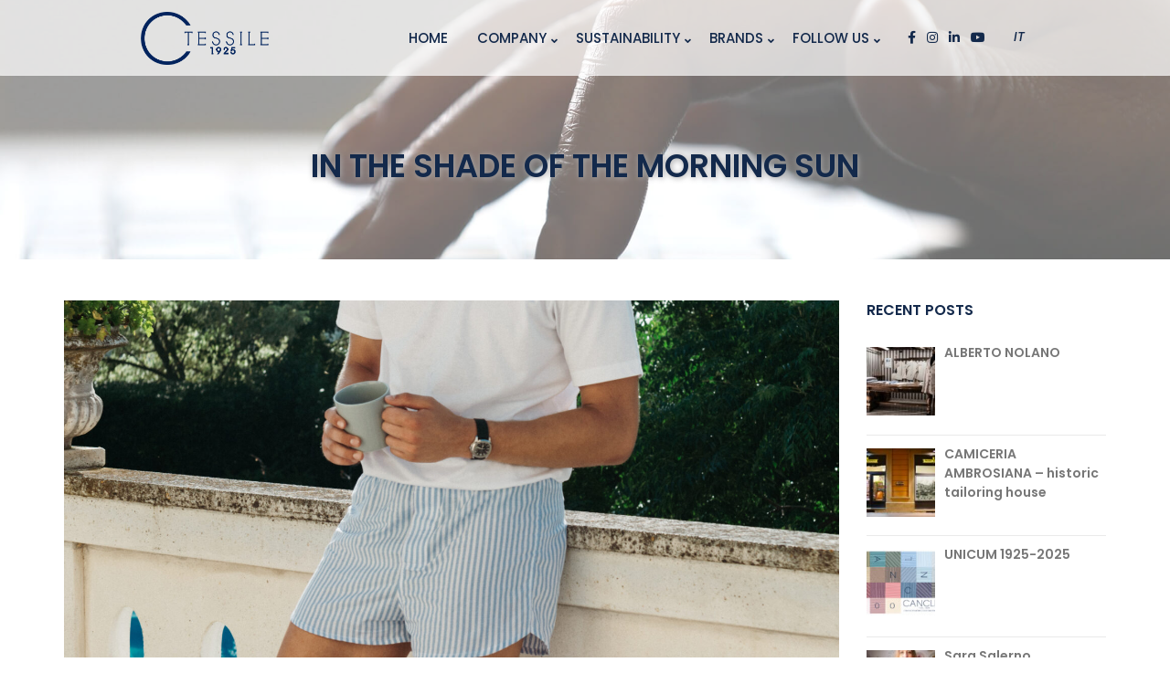

--- FILE ---
content_type: text/html; charset=UTF-8
request_url: https://canclini.it/in-the-shade-of-the-morning-sun/
body_size: 34550
content:
    
    <!DOCTYPE html>
<html lang="it-IT" class="no-js">
<head>
<meta charset="UTF-8">
	<meta name="viewport" content="width=device-width, initial-scale=1.0, maximum-scale=1.0, user-scalable=no">
<link rel="profile" href="https://gmpg.org/xfn/11">
<link rel="pingback" href="https://canclini.it/xmlrpc.php">
	<script type="text/javascript">function theChampLoadEvent(e){var t=window.onload;if(typeof window.onload!="function"){window.onload=e}else{window.onload=function(){t();e()}}}</script>
		<script type="text/javascript">var theChampDefaultLang = 'it_IT', theChampCloseIconPath = 'https://canclini.it/wp-content/plugins/super-socializer/images/close.png';</script>
		<script>var theChampSiteUrl = 'https://canclini.it', theChampVerified = 0, theChampEmailPopup = 0, heateorSsMoreSharePopupSearchText = 'Search';</script>
			<script> var theChampSharingAjaxUrl = 'https://canclini.it/wp-admin/admin-ajax.php', heateorSsFbMessengerAPI = 'https://www.facebook.com/dialog/send?app_id=595489497242932&display=popup&link=%encoded_post_url%&redirect_uri=%encoded_post_url%',heateorSsWhatsappShareAPI = 'web', heateorSsUrlCountFetched = [], heateorSsSharesText = 'Shares', heateorSsShareText = 'Share', theChampPluginIconPath = 'https://canclini.it/wp-content/plugins/super-socializer/images/logo.png', theChampSaveSharesLocally = 0, theChampHorizontalSharingCountEnable = 0, theChampVerticalSharingCountEnable = 0, theChampSharingOffset = -10, theChampCounterOffset = -10, theChampMobileStickySharingEnabled = 0, heateorSsCopyLinkMessage = "Link copied.";
		var heateorSsVerticalSharingShortUrl = "https://canclini.it/in-the-shade-of-the-morning-sun/";		</script>
			<style type="text/css">.the_champ_horizontal_sharing .theChampSharing{
					color: #fff;
				border-width: 0px;
		border-style: solid;
		border-color: transparent;
	}
		.the_champ_horizontal_sharing .theChampTCBackground{
		color:#666;
	}
		.the_champ_horizontal_sharing .theChampSharing:hover{
				border-color: transparent;
	}
	.the_champ_vertical_sharing .theChampSharing{
					color: #fff;
				border-width: 0px;
		border-style: solid;
		border-color: transparent;
	}
		.the_champ_vertical_sharing .theChampTCBackground{
		color:#666;
	}
		.the_champ_vertical_sharing .theChampSharing:hover{
				border-color: transparent;
	}
	@media screen and (max-width:783px){.the_champ_vertical_sharing{display:none!important}}</style>
	<link rel="alternate" hreflang="it" href="https://canclini.it/in-the-shade-of-the-morning-sun/" />
<link rel="alternate" hreflang="en" href="https://canclini.it/en/in-the-shade-of-the-morning-sun-2/" />

	<!-- This site is optimized with the Yoast SEO plugin v17.6 - https://yoast.com/wordpress/plugins/seo/ -->
	<title>In the shade of the morning sun - C. Tessile 1925</title>
	<meta name="description" content="Canclini intervista a Paolo e Lorenzo, fondatori del brand In The Shade of The Morning Sun, che unisce artigianato impeccabile e pratiche attente all’ambiente." />
	<meta name="robots" content="index, follow, max-snippet:-1, max-image-preview:large, max-video-preview:-1" />
	<link rel="canonical" href="https://canclini.in/in-the-shade-of-the-morning-sun/" />
	<meta property="og:locale" content="it_IT" />
	<meta property="og:type" content="article" />
	<meta property="og:title" content="In the shade of the morning sun - C. Tessile 1925" />
	<meta property="og:description" content="Canclini intervista a Paolo e Lorenzo, fondatori del brand In The Shade of The Morning Sun, che unisce artigianato impeccabile e pratiche attente all’ambiente." />
	<meta property="og:url" content="https://canclini.in/in-the-shade-of-the-morning-sun/" />
	<meta property="og:site_name" content="C. Tessile 1925" />
	<meta property="article:published_time" content="2023-12-12T11:30:25+00:00" />
	<meta property="article:modified_time" content="2023-12-12T11:32:25+00:00" />
	<meta property="og:image" content="https://canclini.in/wp-content/uploads/2023/12/1.IP_Studio_InTheShade_220723_0125-scaled.jpg" />
	<meta property="og:image:width" content="2560" />
	<meta property="og:image:height" content="1440" />
	<meta name="twitter:card" content="summary_large_image" />
	<meta name="twitter:label1" content="Scritto da" />
	<meta name="twitter:data1" content="staff" />
	<meta name="twitter:label2" content="Tempo di lettura stimato" />
	<meta name="twitter:data2" content="3 minuti" />
	<script type="application/ld+json" class="yoast-schema-graph">{"@context":"https://schema.org","@graph":[{"@type":"WebSite","@id":"https://www.canclini.it/#website","url":"https://www.canclini.it/","name":"C. Tessile 1925","description":"","potentialAction":[{"@type":"SearchAction","target":{"@type":"EntryPoint","urlTemplate":"https://www.canclini.it/?s={search_term_string}"},"query-input":"required name=search_term_string"}],"inLanguage":"it-IT"},{"@type":"ImageObject","@id":"https://canclini.in/in-the-shade-of-the-morning-sun/#primaryimage","inLanguage":"it-IT","url":"https://canclini.it/wp-content/uploads/2023/12/1.IP_Studio_InTheShade_220723_0125-scaled.jpg","contentUrl":"https://canclini.it/wp-content/uploads/2023/12/1.IP_Studio_InTheShade_220723_0125-scaled.jpg","width":2560,"height":1440},{"@type":"WebPage","@id":"https://canclini.in/in-the-shade-of-the-morning-sun/#webpage","url":"https://canclini.in/in-the-shade-of-the-morning-sun/","name":"In the shade of the morning sun - C. Tessile 1925","isPartOf":{"@id":"https://www.canclini.it/#website"},"primaryImageOfPage":{"@id":"https://canclini.in/in-the-shade-of-the-morning-sun/#primaryimage"},"datePublished":"2023-12-12T11:30:25+00:00","dateModified":"2023-12-12T11:32:25+00:00","author":{"@id":"https://www.canclini.it/#/schema/person/2b3848c88d8fe7a07a40df508873dbc4"},"description":"Canclini intervista a Paolo e Lorenzo, fondatori del brand In The Shade of The Morning Sun, che unisce artigianato impeccabile e pratiche attente all\u2019ambiente.","breadcrumb":{"@id":"https://canclini.in/in-the-shade-of-the-morning-sun/#breadcrumb"},"inLanguage":"it-IT","potentialAction":[{"@type":"ReadAction","target":["https://canclini.in/in-the-shade-of-the-morning-sun/"]}]},{"@type":"BreadcrumbList","@id":"https://canclini.in/in-the-shade-of-the-morning-sun/#breadcrumb","itemListElement":[{"@type":"ListItem","position":1,"name":"Home","item":"https://www.canclini.it/"},{"@type":"ListItem","position":2,"name":"Blog","item":"https://profilotessile.it/blog/"},{"@type":"ListItem","position":3,"name":"In the shade of the morning sun"}]},{"@type":"Person","@id":"https://www.canclini.it/#/schema/person/2b3848c88d8fe7a07a40df508873dbc4","name":"staff","image":{"@type":"ImageObject","@id":"https://www.canclini.it/#personlogo","inLanguage":"it-IT","url":"https://secure.gravatar.com/avatar/16859885e946b8a630c70a9598232ad1?s=96&d=mm&r=g","contentUrl":"https://secure.gravatar.com/avatar/16859885e946b8a630c70a9598232ad1?s=96&d=mm&r=g","caption":"staff"},"url":"https://canclini.it/author/michele/"}]}</script>
	<!-- / Yoast SEO plugin. -->


<link rel='dns-prefetch' href='//canclinitessile.it' />
<link rel='dns-prefetch' href='//fonts.googleapis.com' />
<link rel='dns-prefetch' href='//use.fontawesome.com' />
<link rel='dns-prefetch' href='//s.w.org' />
<link href='https://fonts.gstatic.com' crossorigin rel='preconnect' />
<link rel="alternate" type="application/rss+xml" title="C. Tessile 1925 &raquo; Feed" href="https://canclini.it/feed/" />
		<script type="text/javascript">
			window._wpemojiSettings = {"baseUrl":"https:\/\/s.w.org\/images\/core\/emoji\/13.0.1\/72x72\/","ext":".png","svgUrl":"https:\/\/s.w.org\/images\/core\/emoji\/13.0.1\/svg\/","svgExt":".svg","source":{"concatemoji":"https:\/\/canclini.it\/wp-includes\/js\/wp-emoji-release.min.js?ver=5.6.7"}};
			!function(e,a,t){var n,r,o,i=a.createElement("canvas"),p=i.getContext&&i.getContext("2d");function s(e,t){var a=String.fromCharCode;p.clearRect(0,0,i.width,i.height),p.fillText(a.apply(this,e),0,0);e=i.toDataURL();return p.clearRect(0,0,i.width,i.height),p.fillText(a.apply(this,t),0,0),e===i.toDataURL()}function c(e){var t=a.createElement("script");t.src=e,t.defer=t.type="text/javascript",a.getElementsByTagName("head")[0].appendChild(t)}for(o=Array("flag","emoji"),t.supports={everything:!0,everythingExceptFlag:!0},r=0;r<o.length;r++)t.supports[o[r]]=function(e){if(!p||!p.fillText)return!1;switch(p.textBaseline="top",p.font="600 32px Arial",e){case"flag":return s([127987,65039,8205,9895,65039],[127987,65039,8203,9895,65039])?!1:!s([55356,56826,55356,56819],[55356,56826,8203,55356,56819])&&!s([55356,57332,56128,56423,56128,56418,56128,56421,56128,56430,56128,56423,56128,56447],[55356,57332,8203,56128,56423,8203,56128,56418,8203,56128,56421,8203,56128,56430,8203,56128,56423,8203,56128,56447]);case"emoji":return!s([55357,56424,8205,55356,57212],[55357,56424,8203,55356,57212])}return!1}(o[r]),t.supports.everything=t.supports.everything&&t.supports[o[r]],"flag"!==o[r]&&(t.supports.everythingExceptFlag=t.supports.everythingExceptFlag&&t.supports[o[r]]);t.supports.everythingExceptFlag=t.supports.everythingExceptFlag&&!t.supports.flag,t.DOMReady=!1,t.readyCallback=function(){t.DOMReady=!0},t.supports.everything||(n=function(){t.readyCallback()},a.addEventListener?(a.addEventListener("DOMContentLoaded",n,!1),e.addEventListener("load",n,!1)):(e.attachEvent("onload",n),a.attachEvent("onreadystatechange",function(){"complete"===a.readyState&&t.readyCallback()})),(n=t.source||{}).concatemoji?c(n.concatemoji):n.wpemoji&&n.twemoji&&(c(n.twemoji),c(n.wpemoji)))}(window,document,window._wpemojiSettings);
		</script>
		<style type="text/css">
img.wp-smiley,
img.emoji {
	display: inline !important;
	border: none !important;
	box-shadow: none !important;
	height: 1em !important;
	width: 1em !important;
	margin: 0 .07em !important;
	vertical-align: -0.1em !important;
	background: none !important;
	padding: 0 !important;
}
</style>
	<link rel='stylesheet' id='fil-theme-flaticon-css'  href='https://canclini.it/wp-content/themes/exproduct/fonts/flaticon/css/flaticon.css?ver=5.6.7' type='text/css' media='all' />
<link rel='stylesheet' id='fil-theme-font-awesome-css'  href='https://canclini.it/wp-content/themes/exproduct/fonts/font-awesome/css/font-awesome.min.css?ver=5.6.7' type='text/css' media='all' />
<link rel='stylesheet' id='fil-theme-icomoon-css'  href='https://canclini.it/wp-content/themes/exproduct/fonts/icomoon/style.css?ver=5.6.7' type='text/css' media='all' />
<link rel='stylesheet' id='fil-theme-pe-icon-7-stroke-css'  href='https://canclini.it/wp-content/themes/exproduct/fonts/pe-icon-7-stroke/css/pe-icon-7-stroke.css?ver=5.6.7' type='text/css' media='all' />
<link rel='stylesheet' id='fil-theme-simple-css'  href='https://canclini.it/wp-content/themes/exproduct/fonts/simple/simple-line-icons.css?ver=5.6.7' type='text/css' media='all' />
<link rel='stylesheet' id='fil-theme-stroke-css'  href='https://canclini.it/wp-content/themes/exproduct/fonts/stroke/style.css?ver=5.6.7' type='text/css' media='all' />
<link rel='stylesheet' id='wp-block-library-css'  href='https://canclini.it/wp-includes/css/dist/block-library/style.min.css?ver=5.6.7' type='text/css' media='all' />
<link rel='stylesheet' id='contact-form-7-css'  href='https://canclini.it/wp-content/plugins/contact-form-7/includes/css/styles.css?ver=5.4.2' type='text/css' media='all' />
<link rel='stylesheet' id='different-menus-in-different-pages-css'  href='https://canclini.it/wp-content/plugins/different-menus-in-different-pages/public/css/different-menus-for-different-page-public.css?ver=2.2.1' type='text/css' media='all' />
<link rel='stylesheet' id='image-hover-effects-css-css'  href='https://canclini.it/wp-content/plugins/mega-addons-for-visual-composer/css/ihover.css?ver=5.6.7' type='text/css' media='all' />
<link rel='stylesheet' id='style-css-css'  href='https://canclini.it/wp-content/plugins/mega-addons-for-visual-composer/css/style.css?ver=5.6.7' type='text/css' media='all' />
<link rel='stylesheet' id='font-awesome-latest-css'  href='https://canclini.it/wp-content/plugins/mega-addons-for-visual-composer/css/font-awesome/css/all.css?ver=5.6.7' type='text/css' media='all' />
<link rel='stylesheet' id='wpml-legacy-dropdown-0-css'  href='https://canclinitessile.it/wp-content/plugins/sitepress-multilingual-cms/templates/language-switchers/legacy-dropdown/style.css?ver=1' type='text/css' media='all' />
<style id='wpml-legacy-dropdown-0-inline-css' type='text/css'>
.wpml-ls-statics-shortcode_actions, .wpml-ls-statics-shortcode_actions .wpml-ls-sub-menu, .wpml-ls-statics-shortcode_actions a {border-color:#cdcdcd;}.wpml-ls-statics-shortcode_actions a {color:#444444;background-color:#ffffff;}.wpml-ls-statics-shortcode_actions a:hover,.wpml-ls-statics-shortcode_actions a:focus {color:#000000;background-color:#eeeeee;}.wpml-ls-statics-shortcode_actions .wpml-ls-current-language>a {color:#444444;background-color:#ffffff;}.wpml-ls-statics-shortcode_actions .wpml-ls-current-language:hover>a, .wpml-ls-statics-shortcode_actions .wpml-ls-current-language>a:focus {color:#000000;background-color:#eeeeee;}
</style>
<link rel='stylesheet' id='wpml-legacy-horizontal-list-0-css'  href='https://canclinitessile.it/wp-content/plugins/sitepress-multilingual-cms/templates/language-switchers/legacy-list-horizontal/style.css?ver=1' type='text/css' media='all' />
<link rel='stylesheet' id='megamenu-css'  href='https://canclini.it/wp-content/uploads/maxmegamenu/style_it.css?ver=4e3336' type='text/css' media='all' />
<link rel='stylesheet' id='dashicons-css'  href='https://canclini.it/wp-includes/css/dashicons.min.css?ver=5.6.7' type='text/css' media='all' />
<link rel='stylesheet' id='style-css'  href='https://canclini.it/wp-content/themes/exproduct/style.css?ver=5.6.7' type='text/css' media='all' />
<link rel='stylesheet' id='exproduct-responsive-css'  href='https://canclini.it/wp-content/themes/exproduct/css/responsive.css?ver=5.6.7' type='text/css' media='all' />
<link rel='stylesheet' id='exproduct-fonts-css'  href='https://fonts.googleapis.com/css?family=Roboto+Condensed%3A400%2C700%7CRoboto+Mono%7CRoboto%3A400%2C500%2C700%7CRaleway%3A100%2C300%2C400%2C500%2C600%2C700%2C900%7CMontserrat%3A100%2C300%2C400%2C600%2C700%7CRaleway%3A400%2C700&#038;subset=latin%2Clatin-ext' type='text/css' media='all' />
<link rel='stylesheet' id='bootstrap-css'  href='https://canclini.it/wp-content/themes/exproduct/assets/bootstrap/css/bootstrap.min.css?ver=5.6.7' type='text/css' media='all' />
<link rel='stylesheet' id='animate-css'  href='https://canclini.it/wp-content/themes/exproduct/assets/animate/animate.css?ver=5.6.7' type='text/css' media='all' />
<link rel='stylesheet' id='owl.carousel-css'  href='https://canclini.it/wp-content/themes/exproduct/assets/owl/css/owl.carousel.css?ver=5.6.7' type='text/css' media='all' />
<link rel='stylesheet' id='bxslider-css'  href='https://canclini.it/wp-content/themes/exproduct/assets/bxslider/jquery.bxslider.css?ver=5.6.7' type='text/css' media='all' />
<link rel='stylesheet' id='flexslider-css'  href='https://canclini.it/wp-content/plugins/js_composer/assets/lib/flexslider/flexslider.min.css?ver=6.7.0' type='text/css' media='all' />
<link rel='stylesheet' id='fancybox-css'  href='https://canclini.it/wp-content/themes/exproduct/assets/fancybox/jquery.fancybox.css?ver=5.6.7' type='text/css' media='all' />
<link rel='stylesheet' id='font-awesome-css'  href='https://canclini.it/wp-content/themes/exproduct/fonts/font-awesome/css/font-awesome.min.css?ver=5.6.7' type='text/css' media='all' />
<link rel='stylesheet' id='pe-icon-7-stroke-css'  href='https://canclini.it/wp-content/themes/exproduct/fonts/pe-icon-7-stroke/css/pe-icon-7-stroke.css?ver=5.6.7' type='text/css' media='all' />
<link rel='stylesheet' id='flaticon-font-css'  href='https://canclini.it/wp-content/themes/exproduct/fonts/flaticon/css/flaticon.css?ver=5.6.7' type='text/css' media='all' />
<link rel='stylesheet' id='exproduct-main-css'  href='https://canclini.it/wp-content/themes/exproduct/css/main.css?ver=5.6.7' type='text/css' media='all' />
<link rel='stylesheet' id='exproduct-blog-css'  href='https://canclini.it/wp-content/themes/exproduct/css/blog.css?ver=5.6.7' type='text/css' media='all' />
<link rel='stylesheet' id='exproduct-header-css'  href='https://canclini.it/wp-content/themes/exproduct/assets/header/header.css?ver=5.6.7' type='text/css' media='all' />
<link rel='stylesheet' id='exproduct-header-yamm-css'  href='https://canclini.it/wp-content/themes/exproduct/assets/header/yamm.css?ver=5.6.7' type='text/css' media='all' />
<link rel='stylesheet' id='exproduct-supply-css'  href='https://canclini.it/wp-content/themes/exproduct/css/vc/supply.css?ver=5.6.7' type='text/css' media='all' />
<link rel='stylesheet' id='exproduct-single-css'  href='https://canclini.it/wp-content/themes/exproduct/css/vc/single.css?ver=5.6.7' type='text/css' media='all' />
<style id='exproduct-single-inline-css' type='text/css'>
 











html .header-section span.vc_row-overlay{
	background-color:  !important;
	opacity: 0.0;
}

html .header-section{
	padding: 230px 0 150px;
	margin-bottom: 15px;
    border-bottom:  none ;
        background-size: cover;
    background-position: center center;
}





html body, html p {
	font-family: 'Raleway' !important;     font-weight: 500 !important; }









.title_font_family , 
html .spl-title h2   , 
.exproduct-column-info h3 ,
html .btn-style-1  * ,
html .btn-style-1 span ,
.quote-form input[type=submit] ,
.section-title ,
.person-description h5 ,
.our-services  h4 , 
.pix-lastnews-light .news-item  h3 a  ,
.pix-lastnews-light .one-news div *,
.pix-lastnews-light .news-item h3 a ,
.testimonial-author h4 ,
.team .user-info h4 ,
.stats > div > div,
footer h2,
footer h3,
footer h4,
footer h5,
footer h6 ,
.title,
.feature-item h5 ,
.blog-description h4 ,
.blog-description h4 a ,
.work-heading  h3 ,
.work-body  h5 ,
.services h4 ,
.ui-title-page.pull-left h1, .ui-title-page.pull-left .subtitle ,
.work-body h3 ,
.reply-title ,
.woocommerce #reviews #comments h2 ,
.woocommerce .rtd div.product .product_title ,
aside .widget-title ,
.vc_icon_content p,
.comment-reply-title ,
.rtd h1:not([class]), .rtd h2:not([class]), .rtd h3:not([class]), .rtd h4:not([class]), .rtd h5:not([class]), .rtd h6:not([class]) ,
html .tagcloud a ,
.top-bar li ,
.btn_mod-c ,
.btn-title  ,
.list-advantages__inner ,
.list-description__title ,
.slider-reviews__name ,
.slider-reviews__time,
.block-news,
.form-cart-table > thead > tr > th ,
.main-slider__text ,
.form-cart__price-total,
.payment-info__title ,
.slider-2__title-inner ,
.slider-2__text ,
.ui-title-block ,
.ui-title-inner ,
.list-goods__title ,
.list-descriptions__name ,
.slider-reviews__title ,
.form-cart__title  ,
.form-cart__shipping-name ,
.block-contacts__title ,
.block-contacts__item ,
.payment-total__title ,
.payment-total__price ,
.post-footer ,
.reply a ,
.comment-meta a ,
.comment-info-content cite ,
.wrap-blog-post .wrap-image .post-date a ,
.wrap-blog-post .post-description .author a ,
  .post-date , .post-date a,
.post-name,
.post-name a ,
.wrap-blog-post .post-description .author,
.copyright 

{
	font-family: 'Montserrat' !important; }











html .spl-title h4 ,
.section-subtitle ,
.person-description .under-name ,
.testimonial-author small ,
.team .user-info small ,
.portfolio-single-section .work-heading .category a, .portfolio-single-section .work-heading .category ,
.ui-subtitle-block 
{
	font-family: 'Raleway' !important;     font-weight: 400 !important; }





a {
	color: #13294b;
}

html .header.header-color-black .navbar .navbar-nav > li > a , html  .submenu-controll {
    color: #13294b;
}

.btn-effect:after {
    background-color: #13294b;
}





.btn_mod-c {
    background:#13294b;
}

.btn_mod-c.btn-sm:hover {
    border-color: #13294b;
}

.btn_mod-c.btn_mod-orange:hover {
    background-color: #13294b;
}




.pagination ul li:hover a{
    background: #13294b;
    border-color:#13294b;
}

.list-advantages__item:hover .icon {
    background-color: #13294b;
}

.form-cart__price-total {
 background-color: #13294b;
}

.section-title:before , .breadcrumb-container, .section-title  {
    background: #13294b;

}


html .pagination ul li span.current {
    background: #13294b;
    border-color: #13294b;
}



html .nav > li > a:hover, html .nav > li > a:focus , html .nav > li > a:visited, html .nav > li > a:active {
	color: #13294b;
}
html .pre-footer {
	background: none repeat scroll 0 0 #13294b;
}
html .after-heading-info, .highlight_text {
	color: #13294b;
}

html .full-title.banner-full-width {
	background-color: #13294b}
html .featured-item-simple-icon::after {
	border-color: #13294b;
}
html .top-cart i, html .top-cart .icon-basket {
	color: #13294b;
}
html .dropdown-menu > li > a:hover, html .dropdown-menu > li > a:focus {
	background-color: #13294b}
html .title-action a {
	background: none repeat scroll 0 0 #13294b !important;
	border-color: #13294b !important;
}
html .full-title-name .btn {
	background: none repeat scroll 0 0 #13294b!important;
	border-color: #13294b !important;
}
html .marked_list1 li:before {
	color: #13294b;
}
html .woocommerce #respond input#submit, html .woocommerce a.button, html .woocommerce button.button, html .woocommerce input.button {
	background-color: #13294b !important;
	border-color: #13294b !important;
}
html .product-info .nav-tabs > li.active a, html .product-info .nav-tabs > li:hover a {
	background: #13294b !important;
	color: #fff !important;
	outline: none !important;
	border: 1px solid #13294b;
}
html .product-info .nav-tabs {
	border-top-color: #13294b;
}
html .nav > li > a:hover, html .nav > li > a:focus {
	color: #13294b;
}
html .label-sale, .label-hot, html .label-not-available, html .label-best {
	color: #526aff;
}

html a {
  color: #13294b;
}

.box-date-post .date-2 {
   color: #13294b;
}



html .sep-element {
    border-bottom: 1px solid #13294b;
}
html .sep-element:after {
    border: 1px solid #13294b;
}
html .under-name:after {
    border-top: 1px solid #13294b;
}

html .blockquote-box .wrap-author .author a,
html .panel-alt-two .panel-heading.active a,
html .panel-alt-two .panel-heading .panel-title a:hover {
    color: #13294b;
}
.panel-alt-two .panel-heading.active .accordion-icon .stacked-icon {
    background: #13294b;
}

.btn.btn-sm.btn-success:before {
	background: #13294b !important;
}
.big-hr.color-1, .one-news > div > div, .btn.btn-sm.btn-success:before, nav.pagination a.active, ul.styled > li.active, ul.styled > li.current-cat, .nav-tabs > li.active > a, .nav-tabs > li.active > a:focus, .nav-tabs > li.active > a:hover, .info-texts:before, ul.blog-cats > li:before, ul.blog-cats li > ul, .btn.btn-success, .big-hr.color-1, .one-news > div > div, .btn.btn-sm.btn-success:before, .our-services div > a:hover:after, nav.pagination a.active, ul.styled > li.active, ul.styled > li.current-cat, .nav-tabs > li.active > a, .nav-tabs > li.active > a:focus, .nav-tabs > li.active > a:hover, .info-texts:before, ul.blog-cats > li:before, ul.blog-cats li > ul, .title-option, .demo_changer .demo-icon, .vc_btn3.vc_btn3-color-green, .vc_btn3.vc_btn3-color-green.vc_btn3-style-flat, .pagination>li.current a, .pagination>li>a:focus, .pagination>li>a:hover, .pagination>li>span:focus, .pagination>li>span:hover {
    background: #13294b !important;
}
 footer .copy a, .twitter-feeds div span, .recent-posts div a:hover {
    color: #13294b !important;
}
 .btn.btn-sm.btn-default:hover, .comments > div > a.reply:hover, nav.pagination a:hover,  ul.blog-cats li:hover, .our-services div > a:hover > span, .testimonial-content span {
	border-color: #13294b !important;
}
footer .color-part, .btn.btn-danger, .btn.btn-danger:hover, .btn.btn-danger, .btn.btn-danger:hover , .btn.btn-sm.btn-default:before, .big-hr.color-2, .our-services.styled div > a:hover:after, .adress-details > div > span:after, .comments > div > a.reply:hover, .comments > div > a.reply:after, nav.pagination a:hover,  ul.blog-cats > li:hover, #menu-open, .main-menu section nav, .our-services div > a:hover > span, .testimonial-content span, .info-texts:after, .post-info:after, .customBgColor ,html  .big-hr , html .quote-form input[type=submit]  {
	background: #13294b !important;
}
.team > div > div span {
	background-color: rgba(19,41,75, 0.75);
}
.one-news > div > div small.news-author, .two-news > div div:last-child small.news-author, #partners a {
	border-right-color: #13294b  ;
}

#body .vc_custom_1485881156746 .vc_row-overlay , .contact-item .striped-icon-xlarge:after , .contact-item .striped-icon-xlarge{

  background: #13294b !important;

}

.reply a:hover{
    background: #13294b !important;
    border-color: #13294b !important ;
}

.read-all-news , .blog-post .post-image .post-date , .bx-wrapper .bx-pager.bx-default-pager a:hover, .bx-wrapper .bx-pager.bx-default-pager a.active{
background: #13294b !important;
}



.reply a:after   .comment-info-content cite{
  color: #13294b !important;
}


html .post-body > h4:after , .comment-reply-title:after{
 border-color: #13294b !important;
}


.wrap-blog-post .wrap-image .post-date:before{
    background: #13294b !important;
}

html .tagcloud a:hover{
    background: #13294b !important;
}

.pricing-switcher .btn.active{
  background: #13294b !important;
  border-color: #13294b !important;
}


html .plan-item .item-body .price-type:after{
  background-color: #13294b !important;
}

.sidebar-services li a:hover, .sidebar-services .active a, .sidebar-services .current-cat a{
   background-color: #13294b !important;
}

html .plan-item .item-heading{
  background: #13294b !important;
}

.woocommerce span.onsale{
   background: #13294b !important;
}


.woocommerce div.product p.price, .woocommerce div.product span.price{
  color: #13294b ;
}

.global-customizer-color  .vc_custom_1470751506749 .vc_row-overlay , 
.global-customizer-color   .vc_custom_1485533138306  .vc_row-overlay ,
.global-customizer-color  .vc_custom_1485354779633 .vc_row-overlay,
.global-customizer-color  .vc_custom_1470759951360 .vc_row-overlay ,
.global-customizer-color  .vc_row-overlay , 
.global-customizer-color .vc_custom_1485532885736 .vc_column-inner  .vc_row-overlay,
.global-customizer-color  .vc_custom_1485961142426 .vc_column-inner  .vc_row-overlay ,
.global-customizer-color  .vc_custom_1485941570033 .vc_column-inner  .vc_row-overlay {
background:  rgba(19,41,75, 0.75) !important;
}


.global-customizer-color .vc_custom_1485880836789 .vc_row-overlay{
background:  rgba(19,41,75, 0.95) !important;
}

.global-customizer-color .vc_custom_1470750373285{
color:#13294b !important;
}







.global-customizer-color .service-item.border-bottom , .global-customizer-color .service-features-section:before {
    border-color: #13294b !important;
}

.text-white .service-item .item-body, .text-white .service-item .item-body p , .service-item .item-heading .title:after{
color:#fff !important;
}

.service-item .item-heading .title:after{
 border-color:#fff !important;
}


.feature-item p {
   color:#fff !important;
}

.feature-item.feature-divider .feature-divider-item:before  , .feature-item.feature-divider .feature-divider-item:after , .feature-item.feature-divider .feature-divider-item{
    background: #fff !important;
}

.vc_custom_1485941788017 .section-heading .section-title , .vc_custom_1485941788017 .section-heading .section-subtitle{
   color:#fff !important;
}

html .global-customizer-color .vc_custom_1485532885736 .vc_row-overlay , html .global-customizer-color .vc_custom_1485961142426 .vc_row-overlay  ,  html .global-customizer-color .vc_custom_1485941570033 .vc_row-overlay{
    background-color: rgba(10,10,10,0.8) !important;
}


html .header-color-black *, html  .header.header-color-black .navbar .navbar-nav > li > a{
  color: #13294b ;
}


html .header.header-color-black .toggle-menu-button .toggle-menu-button-icon span {
    background:#13294b ;
}


  






.color-second,
.color-info,
.text-info,
.list-mark_mod-b li:hover:before,
.list-mark_mod-c li:hover:before,
.list-mark_mod-e li:before,
.list-mark_mod-f li:before,
.list-num_mod-a li:before,
.blockquote_mod-b cite,
.pagination_mod-a > .active > a,
.pagination_mod-a > .active > span,
.pagination_mod-a a:hover,
.pagination_mod-a span:hover,
.pagination_mod-a a:focus,
.pagination_mod-a span:focus {color: #5d8aa8 ;}


.header-main__buy{
  background: #5d8aa8 !important;
}


.page-template-page-home .current-menu-parent.current_page_item > a:before, .current_page_item > a:before {
    border-color: #5d8aa8 !important;
}



.bg-info,
.btn-info,
.tooltip-2 .tooltip-inner,
.dropcap_mod-b:first-letter,
.btn-effect.btn-primary:after,
.forms__label-check_mod-b:after,
.forms__label-radio_mod-a:before,
.forms__label-radio_mod-b:after,
.progress-bar-info,
.owl-theme .owl-controls .owl-page.active span,
.owl-theme .owl-controls.clickable .owl-page:hover span , .btn_orange {background-color: #5d8aa8 ;}

.progress_border_info,
.forms__radio:checked + .form-cart__label-row,
.ui-form_mod-a .ui-form__btn {border-color: #5d8aa8 ;}

.ui-form__btn.btn-effect:after{
    background: ##5d8aa8 B049;
}

.tooltip-2.top .tooltip-arrow,
.tooltip-2.top-left .tooltip-arrow,
.tooltip-2.top-right .tooltip-arrow,
#page-preloader .spinner:after {border-top-color: #5d8aa8 ;}


.tooltip-2.right .tooltip-arrow {border-right-color: #5d8aa8 ;}

.tooltip-2.left .tooltip-arrow,
.blockquote_mod-b {border-left-color: #5d8aa8 ;}

.tooltip-2.bottom .tooltip-arrow,
.tooltip-2.bottom-left .tooltip-arrow,
.tooltip-2.bottom-right .tooltip-arrow,
.yamm .nav > li.active > a,
.yamm .nav > li > a:hover , .yamm .nav > li:hover > a,
.table-info > thead > tr > th {border-bottom-color: #5d8aa8 ;}



.list-advantages__item.active .icon {
    background-color:#5d8aa8;
}


html .our-services div > a:hover:after{
background: #5d8aa8 !important;
}
html .header-cart-count , .vc_custom_1485889021151 .vc_btn3 {
background: #5d8aa8 !important;
}

.wrap-services-tabs .wrap-tabs .nav.nav-tabs li.active a span, .wrap-services-tabs .wrap-tabs .nav.nav-tabs li:hover a span , ul.list.list-round-check.orange-list li:before, ol.list.list-round-check.orange-list li:before , html  .folio-isotop-filter ul > li a.selected{
    color: #5d8aa8 !important;
}

.log-list-container  .list-blog-item  .tags, .log-list-container  .list-blog-item  .tags *, .log-list-container  .list-blog-item  .tags a, .list-blog-item .tags, html  .list-blog-item .tags span, .list-blog-item  .tags a{
 color: #5d8aa8 !important;
}


html .plan-item .item-heading.orange-heading:after{
background: #5d8aa8;
}

.portfolio-item .portfolio-image .portfolio-item-body .name:before , .nav.nav-tabs.theme-tab li:hover a, .nav.nav-tabs.theme-tab li.active a , .loader05 , .tab-pane  .wpcf7 input[type=submit]  {
    border-color:#5d8aa8 !important;
}


#slide-54-layer-7{
background: #5d8aa8 !important;
}

html .owl-dot.active, html .owl-dots .owl-dot:hover{
    border-color: #5d8aa8 !important;
    background: #5d8aa8 !important;
}


 .section-purchase .logo-block{
 border-color:#5d8aa8 !important;
}


.feature-item h5 span {
    color:#5d8aa8 !important;
}


.skill-item .skill-line{
   background: #5d8aa8 !important;
}


html .sidebar-services .current-cat:after, .sidebar-services .active:after{
  background: #5d8aa8 !important;
}


.work-body   .btn{
    background: #5d8aa8 !important;
    border-color: #5d8aa8 !important;
}


.type-post.sticky:after , .post_read_more{
   background: #5d8aa8 !important;
}





input[type="submit"]{
  background: #5d8aa8 !important;
}

input[type=submit], button[type=submit] {
     background: #5d8aa8;
}

  




strong, b {
    font-weight: bold;
}





 
</style>
<link rel='stylesheet' id='exproduct-woocommerce-layout-css'  href='https://canclini.it/wp-content/themes/exproduct/assets/woocommerce/css/woocommerce-layout.css?ver=5.6.7' type='text/css' media='all' />
<link rel='stylesheet' id='recent-posts-widget-with-thumbnails-public-style-css'  href='https://canclini.it/wp-content/plugins/recent-posts-widget-with-thumbnails/public.css?ver=7.1.1' type='text/css' media='all' />
<link rel='stylesheet' id='the_champ_frontend_css-css'  href='https://canclini.it/wp-content/plugins/super-socializer/css/front.css?ver=7.13.26' type='text/css' media='all' />
<link rel='stylesheet' id='the_champ_sharing_default_svg-css'  href='https://canclini.it/wp-content/plugins/super-socializer/css/share-svg.css?ver=7.13.26' type='text/css' media='all' />
<link rel='stylesheet' id='font-awesome-official-css'  href='https://use.fontawesome.com/releases/v5.15.4/css/all.css' type='text/css' media='all' integrity="sha384-DyZ88mC6Up2uqS4h/KRgHuoeGwBcD4Ng9SiP4dIRy0EXTlnuz47vAwmeGwVChigm" crossorigin="anonymous" />
<link rel='stylesheet' id='popup-maker-site-css'  href='https://canclini.it/wp-content/plugins/popup-maker/assets/css/pum-site.min.css?ver=1.16.2' type='text/css' media='all' />
<style id='popup-maker-site-inline-css' type='text/css'>
/* Popup Google Fonts */
@import url('//fonts.googleapis.com/css?family=Montserrat:100');

/* Popup Theme 10207: Cutting Edge */
.pum-theme-10207, .pum-theme-cutting-edge { background-color: rgba( 0, 0, 0, 0.50 ) } 
.pum-theme-10207 .pum-container, .pum-theme-cutting-edge .pum-container { padding: 18px; border-radius: 0px; border: 1px none #000000; box-shadow: 0px 10px 25px 0px rgba( 2, 2, 2, 0.50 ); background-color: rgba( 30, 115, 190, 1.00 ) } 
.pum-theme-10207 .pum-title, .pum-theme-cutting-edge .pum-title { color: #ffffff; text-align: left; text-shadow: 0px 0px 0px rgba( 2, 2, 2, 0.23 ); font-family: Sans-Serif; font-weight: 100; font-size: 26px; line-height: 28px } 
.pum-theme-10207 .pum-content, .pum-theme-cutting-edge .pum-content { color: #ffffff; font-family: inherit; font-weight: 100 } 
.pum-theme-10207 .pum-content + .pum-close, .pum-theme-cutting-edge .pum-content + .pum-close { position: absolute; height: 24px; width: 24px; left: auto; right: 0px; bottom: auto; top: 0px; padding: 0px; color: #1e73be; font-family: Times New Roman; font-weight: 100; font-size: 32px; line-height: 24px; border: 1px none #ffffff; border-radius: 0px; box-shadow: -1px 1px 1px 0px rgba( 2, 2, 2, 0.10 ); text-shadow: -1px 1px 1px rgba( 0, 0, 0, 0.10 ); background-color: rgba( 238, 238, 34, 1.00 ) } 

/* Popup Theme 10208: Framed Border */
.pum-theme-10208, .pum-theme-framed-border { background-color: rgba( 255, 255, 255, 0.50 ) } 
.pum-theme-10208 .pum-container, .pum-theme-framed-border .pum-container { padding: 18px; border-radius: 0px; border: 20px outset #dd3333; box-shadow: 1px 1px 3px 0px rgba( 2, 2, 2, 0.97 ) inset; background-color: rgba( 255, 251, 239, 1.00 ) } 
.pum-theme-10208 .pum-title, .pum-theme-framed-border .pum-title { color: #000000; text-align: left; text-shadow: 0px 0px 0px rgba( 2, 2, 2, 0.23 ); font-family: inherit; font-weight: 100; font-size: 32px; line-height: 36px } 
.pum-theme-10208 .pum-content, .pum-theme-framed-border .pum-content { color: #2d2d2d; font-family: inherit; font-weight: 100 } 
.pum-theme-10208 .pum-content + .pum-close, .pum-theme-framed-border .pum-content + .pum-close { position: absolute; height: 20px; width: 20px; left: auto; right: -20px; bottom: auto; top: -20px; padding: 0px; color: #ffffff; font-family: Tahoma; font-weight: 700; font-size: 16px; line-height: 18px; border: 1px none #ffffff; border-radius: 0px; box-shadow: 0px 0px 0px 0px rgba( 2, 2, 2, 0.23 ); text-shadow: 0px 0px 0px rgba( 0, 0, 0, 0.23 ); background-color: rgba( 0, 0, 0, 0.55 ) } 

/* Popup Theme 10209: Floating Bar - Soft Blue */
.pum-theme-10209, .pum-theme-floating-bar { background-color: rgba( 255, 255, 255, 0.00 ) } 
.pum-theme-10209 .pum-container, .pum-theme-floating-bar .pum-container { padding: 8px; border-radius: 0px; border: 1px none #000000; box-shadow: 1px 1px 3px 0px rgba( 2, 2, 2, 0.23 ); background-color: rgba( 238, 246, 252, 1.00 ) } 
.pum-theme-10209 .pum-title, .pum-theme-floating-bar .pum-title { color: #505050; text-align: left; text-shadow: 0px 0px 0px rgba( 2, 2, 2, 0.23 ); font-family: inherit; font-weight: 400; font-size: 32px; line-height: 36px } 
.pum-theme-10209 .pum-content, .pum-theme-floating-bar .pum-content { color: #505050; font-family: inherit; font-weight: 400 } 
.pum-theme-10209 .pum-content + .pum-close, .pum-theme-floating-bar .pum-content + .pum-close { position: absolute; height: 18px; width: 18px; left: auto; right: 5px; bottom: auto; top: 50%; padding: 0px; color: #505050; font-family: Sans-Serif; font-weight: 700; font-size: 15px; line-height: 18px; border: 1px solid #505050; border-radius: 15px; box-shadow: 0px 0px 0px 0px rgba( 2, 2, 2, 0.00 ); text-shadow: 0px 0px 0px rgba( 0, 0, 0, 0.00 ); background-color: rgba( 255, 255, 255, 0.00 ); transform: translate(0, -50%) } 

/* Popup Theme 10210: Content Only - For use with page builders or block editor */
.pum-theme-10210, .pum-theme-content-only { background-color: rgba( 0, 0, 0, 0.70 ) } 
.pum-theme-10210 .pum-container, .pum-theme-content-only .pum-container { padding: 0px; border-radius: 0px; border: 1px none #000000; box-shadow: 0px 0px 0px 0px rgba( 2, 2, 2, 0.00 ) } 
.pum-theme-10210 .pum-title, .pum-theme-content-only .pum-title { color: #000000; text-align: left; text-shadow: 0px 0px 0px rgba( 2, 2, 2, 0.23 ); font-family: inherit; font-weight: 400; font-size: 32px; line-height: 36px } 
.pum-theme-10210 .pum-content, .pum-theme-content-only .pum-content { color: #8c8c8c; font-family: inherit; font-weight: 400 } 
.pum-theme-10210 .pum-content + .pum-close, .pum-theme-content-only .pum-content + .pum-close { position: absolute; height: 18px; width: 18px; left: auto; right: 7px; bottom: auto; top: 7px; padding: 0px; color: #000000; font-family: inherit; font-weight: 700; font-size: 20px; line-height: 20px; border: 1px none #ffffff; border-radius: 15px; box-shadow: 0px 0px 0px 0px rgba( 2, 2, 2, 0.00 ); text-shadow: 0px 0px 0px rgba( 0, 0, 0, 0.00 ); background-color: rgba( 255, 255, 255, 0.00 ) } 

/* Popup Theme 10203: Default Theme */
.pum-theme-10203, .pum-theme-default-theme { background-color: rgba( 255, 255, 255, 1.00 ) } 
.pum-theme-10203 .pum-container, .pum-theme-default-theme .pum-container { padding: 18px; border-radius: 0px; border: 1px none #000000; box-shadow: 1px 1px 3px 0px rgba( 2, 2, 2, 0.23 ); background-color: rgba( 249, 249, 249, 1.00 ) } 
.pum-theme-10203 .pum-title, .pum-theme-default-theme .pum-title { color: #000000; text-align: left; text-shadow: 0px 0px 0px rgba( 2, 2, 2, 0.23 ); font-family: inherit; font-weight: 400; font-size: 32px; font-style: normal; line-height: 36px } 
.pum-theme-10203 .pum-content, .pum-theme-default-theme .pum-content { color: #8c8c8c; font-family: inherit; font-weight: 400; font-style: inherit } 
.pum-theme-10203 .pum-content + .pum-close, .pum-theme-default-theme .pum-content + .pum-close { position: absolute; height: auto; width: auto; left: auto; right: 0px; bottom: auto; top: 0px; padding: 8px; color: #ffffff; font-family: inherit; font-weight: 400; font-size: 12px; font-style: inherit; line-height: 36px; border: 1px none #ffffff; border-radius: 0px; box-shadow: 1px 1px 3px 0px rgba( 2, 2, 2, 0.23 ); text-shadow: 0px 0px 0px rgba( 0, 0, 0, 0.23 ); background-color: rgba( 0, 183, 205, 1.00 ) } 

/* Popup Theme 10204: Light Box */
.pum-theme-10204, .pum-theme-lightbox { background-color: rgba( 0, 0, 0, 0.60 ) } 
.pum-theme-10204 .pum-container, .pum-theme-lightbox .pum-container { padding: 18px; border-radius: 3px; border: 8px solid #000000; box-shadow: 0px 0px 30px 0px rgba( 2, 2, 2, 1.00 ); background-color: rgba( 255, 255, 255, 1.00 ) } 
.pum-theme-10204 .pum-title, .pum-theme-lightbox .pum-title { color: #000000; text-align: left; text-shadow: 0px 0px 0px rgba( 2, 2, 2, 0.23 ); font-family: inherit; font-weight: 100; font-size: 32px; line-height: 36px } 
.pum-theme-10204 .pum-content, .pum-theme-lightbox .pum-content { color: #000000; font-family: inherit; font-weight: 100 } 
.pum-theme-10204 .pum-content + .pum-close, .pum-theme-lightbox .pum-content + .pum-close { position: absolute; height: 26px; width: 26px; left: auto; right: -13px; bottom: auto; top: -13px; padding: 0px; color: #ffffff; font-family: Arial; font-weight: 100; font-size: 24px; line-height: 24px; border: 2px solid #ffffff; border-radius: 26px; box-shadow: 0px 0px 15px 1px rgba( 2, 2, 2, 0.75 ); text-shadow: 0px 0px 0px rgba( 0, 0, 0, 0.23 ); background-color: rgba( 0, 0, 0, 1.00 ) } 

/* Popup Theme 10205: Enterprise Blue */
.pum-theme-10205, .pum-theme-enterprise-blue { background-color: rgba( 0, 0, 0, 0.70 ) } 
.pum-theme-10205 .pum-container, .pum-theme-enterprise-blue .pum-container { padding: 28px; border-radius: 5px; border: 1px none #000000; box-shadow: 0px 10px 25px 4px rgba( 2, 2, 2, 0.50 ); background-color: rgba( 255, 255, 255, 1.00 ) } 
.pum-theme-10205 .pum-title, .pum-theme-enterprise-blue .pum-title { color: #315b7c; text-align: left; text-shadow: 0px 0px 0px rgba( 2, 2, 2, 0.23 ); font-family: inherit; font-weight: 100; font-size: 34px; line-height: 36px } 
.pum-theme-10205 .pum-content, .pum-theme-enterprise-blue .pum-content { color: #2d2d2d; font-family: inherit; font-weight: 100 } 
.pum-theme-10205 .pum-content + .pum-close, .pum-theme-enterprise-blue .pum-content + .pum-close { position: absolute; height: 28px; width: 28px; left: auto; right: 8px; bottom: auto; top: 8px; padding: 4px; color: #ffffff; font-family: Times New Roman; font-weight: 100; font-size: 20px; line-height: 20px; border: 1px none #ffffff; border-radius: 42px; box-shadow: 0px 0px 0px 0px rgba( 2, 2, 2, 0.23 ); text-shadow: 0px 0px 0px rgba( 0, 0, 0, 0.23 ); background-color: rgba( 49, 91, 124, 1.00 ) } 

/* Popup Theme 10206: Hello Box */
.pum-theme-10206, .pum-theme-hello-box { background-color: rgba( 0, 0, 0, 0.75 ) } 
.pum-theme-10206 .pum-container, .pum-theme-hello-box .pum-container { padding: 30px; border-radius: 80px; border: 14px solid #81d742; box-shadow: 0px 0px 0px 0px rgba( 2, 2, 2, 0.00 ); background-color: rgba( 255, 255, 255, 1.00 ) } 
.pum-theme-10206 .pum-title, .pum-theme-hello-box .pum-title { color: #2d2d2d; text-align: left; text-shadow: 0px 0px 0px rgba( 2, 2, 2, 0.23 ); font-family: Montserrat; font-weight: 100; font-size: 32px; line-height: 36px } 
.pum-theme-10206 .pum-content, .pum-theme-hello-box .pum-content { color: #2d2d2d; font-family: inherit; font-weight: 100 } 
.pum-theme-10206 .pum-content + .pum-close, .pum-theme-hello-box .pum-content + .pum-close { position: absolute; height: auto; width: auto; left: auto; right: -30px; bottom: auto; top: -30px; padding: 0px; color: #2d2d2d; font-family: Times New Roman; font-weight: 100; font-size: 32px; line-height: 28px; border: 1px none #ffffff; border-radius: 28px; box-shadow: 0px 0px 0px 0px rgba( 2, 2, 2, 0.23 ); text-shadow: 0px 0px 0px rgba( 0, 0, 0, 0.23 ); background-color: rgba( 255, 255, 255, 1.00 ) } 


</style>
<link rel='stylesheet' id='olympus-google-fonts-css'  href='https://fonts.googleapis.com/css?family=Poppins%3A100%2C200%2C300%2C400%2C500%2C600%2C700%2C800%2C900%2C100i%2C200i%2C300i%2C400i%2C500i%2C600i%2C700i%2C800i%2C900i&#038;display=swap&#038;subset=all&#038;ver=3.0.7' type='text/css' media='all' />
<link rel='stylesheet' id='font-awesome-official-v4shim-css'  href='https://use.fontawesome.com/releases/v5.15.4/css/v4-shims.css' type='text/css' media='all' integrity="sha384-Vq76wejb3QJM4nDatBa5rUOve+9gkegsjCebvV/9fvXlGWo4HCMR4cJZjjcF6Viv" crossorigin="anonymous" />
<style id='font-awesome-official-v4shim-inline-css' type='text/css'>
@font-face {
font-family: "FontAwesome";
font-display: block;
src: url("https://use.fontawesome.com/releases/v5.15.4/webfonts/fa-brands-400.eot"),
		url("https://use.fontawesome.com/releases/v5.15.4/webfonts/fa-brands-400.eot?#iefix") format("embedded-opentype"),
		url("https://use.fontawesome.com/releases/v5.15.4/webfonts/fa-brands-400.woff2") format("woff2"),
		url("https://use.fontawesome.com/releases/v5.15.4/webfonts/fa-brands-400.woff") format("woff"),
		url("https://use.fontawesome.com/releases/v5.15.4/webfonts/fa-brands-400.ttf") format("truetype"),
		url("https://use.fontawesome.com/releases/v5.15.4/webfonts/fa-brands-400.svg#fontawesome") format("svg");
}

@font-face {
font-family: "FontAwesome";
font-display: block;
src: url("https://use.fontawesome.com/releases/v5.15.4/webfonts/fa-solid-900.eot"),
		url("https://use.fontawesome.com/releases/v5.15.4/webfonts/fa-solid-900.eot?#iefix") format("embedded-opentype"),
		url("https://use.fontawesome.com/releases/v5.15.4/webfonts/fa-solid-900.woff2") format("woff2"),
		url("https://use.fontawesome.com/releases/v5.15.4/webfonts/fa-solid-900.woff") format("woff"),
		url("https://use.fontawesome.com/releases/v5.15.4/webfonts/fa-solid-900.ttf") format("truetype"),
		url("https://use.fontawesome.com/releases/v5.15.4/webfonts/fa-solid-900.svg#fontawesome") format("svg");
}

@font-face {
font-family: "FontAwesome";
font-display: block;
src: url("https://use.fontawesome.com/releases/v5.15.4/webfonts/fa-regular-400.eot"),
		url("https://use.fontawesome.com/releases/v5.15.4/webfonts/fa-regular-400.eot?#iefix") format("embedded-opentype"),
		url("https://use.fontawesome.com/releases/v5.15.4/webfonts/fa-regular-400.woff2") format("woff2"),
		url("https://use.fontawesome.com/releases/v5.15.4/webfonts/fa-regular-400.woff") format("woff"),
		url("https://use.fontawesome.com/releases/v5.15.4/webfonts/fa-regular-400.ttf") format("truetype"),
		url("https://use.fontawesome.com/releases/v5.15.4/webfonts/fa-regular-400.svg#fontawesome") format("svg");
unicode-range: U+F004-F005,U+F007,U+F017,U+F022,U+F024,U+F02E,U+F03E,U+F044,U+F057-F059,U+F06E,U+F070,U+F075,U+F07B-F07C,U+F080,U+F086,U+F089,U+F094,U+F09D,U+F0A0,U+F0A4-F0A7,U+F0C5,U+F0C7-F0C8,U+F0E0,U+F0EB,U+F0F3,U+F0F8,U+F0FE,U+F111,U+F118-F11A,U+F11C,U+F133,U+F144,U+F146,U+F14A,U+F14D-F14E,U+F150-F152,U+F15B-F15C,U+F164-F165,U+F185-F186,U+F191-F192,U+F1AD,U+F1C1-F1C9,U+F1CD,U+F1D8,U+F1E3,U+F1EA,U+F1F6,U+F1F9,U+F20A,U+F247-F249,U+F24D,U+F254-F25B,U+F25D,U+F267,U+F271-F274,U+F279,U+F28B,U+F28D,U+F2B5-F2B6,U+F2B9,U+F2BB,U+F2BD,U+F2C1-F2C2,U+F2D0,U+F2D2,U+F2DC,U+F2ED,U+F328,U+F358-F35B,U+F3A5,U+F3D1,U+F410,U+F4AD;
}
</style>
<script type='text/javascript' src='https://canclini.it/wp-content/plugins/enable-jquery-migrate-helper/js/jquery/jquery-1.12.4-wp.js?ver=1.12.4-wp' id='jquery-core-js'></script>
<script type='text/javascript' src='https://canclini.it/wp-content/plugins/enable-jquery-migrate-helper/js/jquery-migrate/jquery-migrate-1.4.1-wp.js?ver=1.4.1-wp' id='jquery-migrate-js'></script>
<script type='text/javascript' src='https://canclini.it/wp-content/plugins/different-menus-in-different-pages/public/js/different-menus-for-different-page-public.js?ver=2.2.1' id='different-menus-in-different-pages-js'></script>
<script type='text/javascript' src='https://canclinitessile.it/wp-content/plugins/sitepress-multilingual-cms/templates/language-switchers/legacy-dropdown/script.js?ver=1' id='wpml-legacy-dropdown-0-js'></script>
<script type='text/javascript' src='https://canclini.it/wp-content/themes/exproduct/js/lib/waypoints.min.js?ver=5.6.7' id='waypoints-js'></script>
<script type='text/javascript' src='https://canclini.it/wp-content/themes/exproduct/js/lib/modernizr.js?ver=5.6.7' id='modernizr-js'></script>
<script type='text/javascript' src='https://canclini.it/wp-content/themes/exproduct/assets/bootstrap/js/bootstrap.min.js?ver=5.6.7' id='bootstrap-js'></script>
<script type='text/javascript' src='https://canclini.it/wp-content/themes/exproduct/assets/header/slidebar.js?ver=1.0' id='exproduct-slidebar-js'></script>
<script type='text/javascript' src='https://canclini.it/wp-content/plugins/sitepress-multilingual-cms/res/js/jquery.cookie.js?ver=3.7.1' id='jquery.cookie-js'></script>
<script type='text/javascript' id='wpml-browser-redirect-js-extra'>
/* <![CDATA[ */
var wpml_browser_redirect_params = {"pageLanguage":"it","languageUrls":{"it_IT":"https:\/\/canclini.it\/in-the-shade-of-the-morning-sun\/","it":"https:\/\/canclini.it\/in-the-shade-of-the-morning-sun\/","IT":"https:\/\/canclini.it\/in-the-shade-of-the-morning-sun\/","en_US":"https:\/\/canclini.it\/en\/in-the-shade-of-the-morning-sun-2\/","en":"https:\/\/canclini.it\/en\/in-the-shade-of-the-morning-sun-2\/","US":"https:\/\/canclini.it\/en\/in-the-shade-of-the-morning-sun-2\/"},"cookie":{"name":"_icl_visitor_lang_js","domain":"canclini.it","path":"\/","expiration":24}};
/* ]]> */
</script>
<script type='text/javascript' src='https://canclini.it/wp-content/plugins/sitepress-multilingual-cms/res/js/browser-redirect.js?ver=3.7.1' id='wpml-browser-redirect-js'></script>
<link rel="https://api.w.org/" href="https://canclini.it/wp-json/" /><link rel="alternate" type="application/json" href="https://canclini.it/wp-json/wp/v2/posts/11949" /><link rel="EditURI" type="application/rsd+xml" title="RSD" href="https://canclini.it/xmlrpc.php?rsd" />
<link rel="wlwmanifest" type="application/wlwmanifest+xml" href="https://canclini.it/wp-includes/wlwmanifest.xml" /> 
<meta name="generator" content="WordPress 5.6.7" />
<link rel='shortlink' href='https://canclini.it/?p=11949' />
<link rel="alternate" type="application/json+oembed" href="https://canclini.it/wp-json/oembed/1.0/embed?url=https%3A%2F%2Fcanclini.it%2Fin-the-shade-of-the-morning-sun%2F" />
<link rel="alternate" type="text/xml+oembed" href="https://canclini.it/wp-json/oembed/1.0/embed?url=https%3A%2F%2Fcanclini.it%2Fin-the-shade-of-the-morning-sun%2F&#038;format=xml" />
<meta name="generator" content="WPML ver:3.7.1 stt:1,4,3,27;" />

        <script type="text/javascript">
            var jQueryMigrateHelperHasSentDowngrade = false;

			window.onerror = function( msg, url, line, col, error ) {
				// Break out early, do not processing if a downgrade reqeust was already sent.
				if ( jQueryMigrateHelperHasSentDowngrade ) {
					return true;
                }

				var xhr = new XMLHttpRequest();
				var nonce = '6b68ce4f9c';
				var jQueryFunctions = [
					'andSelf',
					'browser',
					'live',
					'boxModel',
					'support.boxModel',
					'size',
					'swap',
					'clean',
					'sub',
                ];
				var match_pattern = /\)\.(.+?) is not a function/;
                var erroredFunction = msg.match( match_pattern );

                // If there was no matching functions, do not try to downgrade.
                if ( typeof erroredFunction !== 'object' || typeof erroredFunction[1] === "undefined" || -1 === jQueryFunctions.indexOf( erroredFunction[1] ) ) {
                    return true;
                }

                // Set that we've now attempted a downgrade request.
                jQueryMigrateHelperHasSentDowngrade = true;

				xhr.open( 'POST', 'https://canclini.it/wp-admin/admin-ajax.php' );
				xhr.setRequestHeader( 'Content-Type', 'application/x-www-form-urlencoded' );
				xhr.onload = function () {
					var response,
                        reload = false;

					if ( 200 === xhr.status ) {
                        try {
                        	response = JSON.parse( xhr.response );

                        	reload = response.data.reload;
                        } catch ( e ) {
                        	reload = false;
                        }
                    }

					// Automatically reload the page if a deprecation caused an automatic downgrade, ensure visitors get the best possible experience.
					if ( reload ) {
						location.reload();
                    }
				};

				xhr.send( encodeURI( 'action=jquery-migrate-downgrade-version&_wpnonce=' + nonce ) );

				// Suppress error alerts in older browsers
				return true;
			}
        </script>

		<meta name="generator" content="Powered by WPBakery Page Builder - drag and drop page builder for WordPress."/>
<meta name="generator" content="Powered by Slider Revolution 6.5.8 - responsive, Mobile-Friendly Slider Plugin for WordPress with comfortable drag and drop interface." />
<link rel="icon" href="https://canclini.it/wp-content/uploads/2021/09/logo-c1925-70x70.png" sizes="32x32" />
<link rel="icon" href="https://canclini.it/wp-content/uploads/2021/09/logo-c1925.png" sizes="192x192" />
<link rel="apple-touch-icon" href="https://canclini.it/wp-content/uploads/2021/09/logo-c1925.png" />
<meta name="msapplication-TileImage" content="https://canclini.it/wp-content/uploads/2021/09/logo-c1925.png" />
<script type="text/javascript">function setREVStartSize(e){
			//window.requestAnimationFrame(function() {				 
				window.RSIW = window.RSIW===undefined ? window.innerWidth : window.RSIW;	
				window.RSIH = window.RSIH===undefined ? window.innerHeight : window.RSIH;	
				try {								
					var pw = document.getElementById(e.c).parentNode.offsetWidth,
						newh;
					pw = pw===0 || isNaN(pw) ? window.RSIW : pw;
					e.tabw = e.tabw===undefined ? 0 : parseInt(e.tabw);
					e.thumbw = e.thumbw===undefined ? 0 : parseInt(e.thumbw);
					e.tabh = e.tabh===undefined ? 0 : parseInt(e.tabh);
					e.thumbh = e.thumbh===undefined ? 0 : parseInt(e.thumbh);
					e.tabhide = e.tabhide===undefined ? 0 : parseInt(e.tabhide);
					e.thumbhide = e.thumbhide===undefined ? 0 : parseInt(e.thumbhide);
					e.mh = e.mh===undefined || e.mh=="" || e.mh==="auto" ? 0 : parseInt(e.mh,0);		
					if(e.layout==="fullscreen" || e.l==="fullscreen") 						
						newh = Math.max(e.mh,window.RSIH);					
					else{					
						e.gw = Array.isArray(e.gw) ? e.gw : [e.gw];
						for (var i in e.rl) if (e.gw[i]===undefined || e.gw[i]===0) e.gw[i] = e.gw[i-1];					
						e.gh = e.el===undefined || e.el==="" || (Array.isArray(e.el) && e.el.length==0)? e.gh : e.el;
						e.gh = Array.isArray(e.gh) ? e.gh : [e.gh];
						for (var i in e.rl) if (e.gh[i]===undefined || e.gh[i]===0) e.gh[i] = e.gh[i-1];
											
						var nl = new Array(e.rl.length),
							ix = 0,						
							sl;					
						e.tabw = e.tabhide>=pw ? 0 : e.tabw;
						e.thumbw = e.thumbhide>=pw ? 0 : e.thumbw;
						e.tabh = e.tabhide>=pw ? 0 : e.tabh;
						e.thumbh = e.thumbhide>=pw ? 0 : e.thumbh;					
						for (var i in e.rl) nl[i] = e.rl[i]<window.RSIW ? 0 : e.rl[i];
						sl = nl[0];									
						for (var i in nl) if (sl>nl[i] && nl[i]>0) { sl = nl[i]; ix=i;}															
						var m = pw>(e.gw[ix]+e.tabw+e.thumbw) ? 1 : (pw-(e.tabw+e.thumbw)) / (e.gw[ix]);					
						newh =  (e.gh[ix] * m) + (e.tabh + e.thumbh);
					}
					var el = document.getElementById(e.c);
					if (el!==null && el) el.style.height = newh+"px";					
					el = document.getElementById(e.c+"_wrapper");
					if (el!==null && el) {
						el.style.height = newh+"px";
						el.style.display = "block";
					}
				} catch(e){
					console.log("Failure at Presize of Slider:" + e)
				}					   
			//});
		  };</script>
<style id="sccss">html body, html p {
    font-family: 'Poppins' !important;
    font-weight: 400 !important;
}

html p em {
	font-style: italic;
}

.en .bloccoita, .fr .bloccoita, .de .bloccoita {
	display: none;
}

.it .bloccoeng {
	display: none;
}

.videoframe iframe {
	width: 100%; 
	height: 202px;
}

.scacchi.scacchi2.cubimaterie figure {
	max-height: 245px;
}

.rigalinea .carousel-caption a {
	transition: all .3s ease;
}

.rigalinea .carousel-caption a:hover {
	opacity: .8;
}

.rigalinea .slick-prev {
	left: -10px !important;
}

.rigalinea .slick-next {
	right: 10px !important;
}

.rigalinea .tm-slider.slider {
    padding: 0px 30px;
}

.rigalinea .carousel-caption {
	padding-bottom: 0px;
}

.rigalinea .content-section {
	display: none !important;
}

body.blog .pagination {
	display: block;
}

body.blog section.header-section {
	background-image: url(https://www.canclini.it/wp-content/uploads/2021/11/hand-ga06396b61_1920-1-e1636990760979.jpg) !important;
}

body.blog .wrap-blog-post .post-body h4.post-name a {
    color: #13294b;
    font-weight: 600;
    font-size: 19px;
    line-height: 25px;
}

body.blog .wrap-blog-post {
    width: 24.7%;
    display: inline-block;
    vertical-align: top;
	    padding: 0px 6px;
}

body.blog .wrap-blog-post .post_read_more {
	border-radius: 0px;
    padding: 5px 25px;
    font-weight: 500;
}

body.blog .wrap-blog-post .post-body .post-description {
	display: none;
}

body.blog .wrap-blog-post .post-body > .rtd {
	display: none;
}

body.blog .wrap-blog-post .post-body h4.post-name {
    display: block;
    padding-bottom: 0px;
}

   body.blog .post-body + .post_footer {
    margin-top: 0px;
    padding: 0px;
    border: none;
}


.centragriglia a {
	transition: all .3s ease;
}

.centragriglia a:hover {
	opacity: .8;
}

.quadri-ico figure {
	padding: 70px 15px;
}

.header li {
    list-style: none;
}

.WidgetBackground__ContentContainer-sc > a {
	
}

.centragriglia ul {
    text-align: center;
	height: auto !important;
}

.centragriglia .isotope-item {
    position: relative !important;
    left: 0px !important;
    top: 0px !important;
    display: inline-block;
    float: none !important;
    margin: 8px !important;
    vertical-align: top;
}

#eapps-instagram-feed-1 .eapps-link {
	pointer-events: none;
}

#eapps-instagram-feed-1 .eapps-link:after {
   background: white;
    width: 100%;
    content: "";
    position: absolute;
    left: 0px;
    height: 100%;
    top: 0px;
}

.eapps-instagram-feed-container {
    margin-bottom: -15px;
}

.eapps-remove-link {
	display: none !important;
}

.header-navibox-1 .widget_icl_lang_sel_widget {
	display: none;
}

.socialfooter, .menu-brand-mobile {
	display: none;
}

.post-body .rtd {
    text-align: justify;
}

.classex p {
    text-align: justify !important;
}

.vc-hoverbox-block-inner p {
    text-align: justify;
}

.rtd .vc_row h2 {
    font-family: "Poppins" !important;
    color: #13294b;
}

.wpb_single_image .vc_figure-caption {
    margin-bottom: 0.2em;
	margin-top: 0px;
}

.bannerquadrotti img {
	width: auto !important;
	text-align: center;
    margin: auto;
}

.bannerquadrotti figure.effect-goliath {
	background: white !important;
}

.bannerquadrotti .effect-goliath figcaption > div {
    display: table;
    width: 100%;
    vertical-align: middle;
    height: 100%;
}

.bannerquadrotti .effect-goliath figcaption > div > p {
	display: table-cell;
	vertical-align: middle;
	position: relative;
	 text-align: justify;
}

aside .widget-title {
	font-family: "Poppins" !important;
	color: #13294b;
}

.yamm li a {
    font-family: "Poppins";
    font-weight: 500;
    font-size: 15px;
}

.vc_row.vc_row-padding-both {
    padding-top: 75px;
    padding-bottom: 80px;
}

p {
	color: #13294b;
}

.header-color-black *, .header.header-color-black .navbar .navbar-nav > li > a {
    color: #13294b !important;
}

.header.navbar-scrolling .navbar .navbar-nav > li:hover > a, .header.navbar-scrolling .navbar .navbar-nav > li a:hover {
    color: #13294b !important;
}

html .dropdown-menu > li a {
	color: #13294b !important;
}

#rev_slider_1_1_wrapper {
	left: 0px !important;
}

.header-navibox-1, .header-navibox-2, .header-navibox-3, .header-navibox-4 {
    max-height: 82px;
}

.navbar-brand img {
	max-height: 58px;
	margin-top: 5px;
}

html .header .navbar-brand {
	margin-left: 0px !important;
}

.header-full-width .header-navibox-1 {
padding-left: 0px !important;
}

.header-navibox-1 {
    padding: 13px 0 !important;
}

.scacchi figure.effect-apollo h2 {
    font-size: 25px !important;
    text-align: center;
    display: table-cell;
    vertical-align: middle;
    position: relative;
    z-index: 1;
    text-shadow: 1px 1px 10px #333;
}

figure.effect-apollo p {
	display: none;
}

figure.effect-apollo:after {
	content: "";
	position: absolute;
	background-color: rgb(0 0 0 / 25%);
	width: 100%;
	height: 100%;
	top: 0px;
	left: 0px;
	display: block;
	z-index: 0;
}

figure.effect-apollo div {
	display: table;
	width: 100%;
	height: 100%;
}

#nav > .container {
    padding: 0 12%;
}

.navbar .navbar-nav > li.current-menu-item > a {
	font-weight: 700 !important;
}

#turnkey-credit {
	display: none;
}

.footer {
    margin-top: 0px;
}

.footer a {
	color: white;
	transition: all .3s ease;
}

.footer a:hover {
	opacity: .7;
}

.footer p {
	color: white;
	font-family: 'Poppins' !important;
	font-weight: 400 !important;
}

.footer .wpb_single_image img {
     width: 220px;
}

.footer .menu .menu-item-home {
	display: none;
}

.footer .menu li {
	padding-bottom: 0px;
	font-size: 15px;
	line-height: 1.7;
}

.fotsu {
	padding-bottom: 35px;
}

.fotgiu p {
    font-size: 90%;
}

.classex p {
	color: white;
	margin-top: 5px;
	font-family: 'Poppins' !important;
	font-weight: 400 !important;
}

.classex a {
	color: white;
	text-transform: uppercase;
	background-color: #5d8aa8;
	padding: 10px 40px;
	font-size: 18px !important;
	transition: all .3s ease;
}

.classex a:hover {
	opacity: .8;
}

.tp-bullet-title {
	display: none !important;
}

.classex h2 {
    font-weight: 600 !important;
}

.tparrows.tp-rightarrow:before {
    content: '\2193' !important;
    font-family: "Poppins" !important;
}

.tparrows.tp-leftarrow:before {
    content: '\2191' !important;
    font-family: "Poppins" !important;
}

.header-navibox-3 {
    padding: 30px 0 !important;
}

.nav .header-social-link a {
    padding: 0 6px !important;
}

.tp-bullets .tp-bullet .tp-bullet-image {
	background-size: 35px 35px !important;
	background-repeat: no-repeat;
	background-color: white;
}

.tp-bullets .tp-bullet:nth-child(1) .tp-bullet-image {
	background-image: url(https://www.canclini.it/wp-content/uploads/2021/10/canclini.jpg) !important;
}

.tp-bullets .tp-bullet:nth-child(2) .tp-bullet-image {
	background-image: url(https://www.canclini.it/wp-content/uploads/2021/10/per-lei-1.jpg) !important;
}

.tp-bullets .tp-bullet:nth-child(3) .tp-bullet-image {
	background-image: url(https://www.canclini.it/wp-content/uploads/2021/10/blue1925.jpg) !important;
}

.tp-bullets .tp-bullet:nth-child(4) .tp-bullet-image {
	background-image: url(https://www.canclini.it/wp-content/uploads/2021/10/profilo-1.jpg) !important;
}

.tp-bullets .tp-bullet:nth-child(5) .tp-bullet-image {
	background-image: url(https://www.canclini.it/wp-content/uploads/2021/10/GR-1.jpg) !important;
}

.tp-bullets .tp-bullet:nth-child(6) .tp-bullet-image {
	background-image: url(https://www.canclini.it/wp-content/uploads/2021/10/HM.jpg) !important;
}

.tp-bullets .tp-bullet:nth-child(7) .tp-bullet-image {
	background-image: url(https://www.canclini.it/wp-content/uploads/2021/10/mida-1.jpg) !important;
}

.tp-bullets .tp-bullet:nth-child(8) .tp-bullet-image {
	background-image: url(https://www.canclini.it/wp-content/uploads/2021/10/olimpia-1.jpg) !important;
}

.tp-bullets .tp-bullet:nth-child(9) .tp-bullet-image {
	background-image: url(https://www.canclini.it/wp-content/uploads/2021/10/ARGAR-2.jpg) !important;
}

.tp-bullets .tp-bullet:nth-child(10) .tp-bullet-image {
	background-image: url(https://canclini.it/wp-content/uploads/2025/03/spoerry.jpg) !important;
}

.classex p em {
	font-style: italic;
}

.pum .pum-close {
	background-color: #13294b !important;
}

.pum .pum-content a {
	color: #13294b;
	font-weight: 600;
}

.pum {
	background: rgb(255 255 255 / 80%) !important;
}

html .dropdown-menu {
    top: 115%;
	-webkit-transition: none;
    transition: none;
}

.navbar li.current-menu-parent > a {
	font-weight: 700;
}

.navbar li.current-menu-item > a {
	font-weight: 700;
}

.ui-title-page {
	margin-bottom: 0;
}

html .header-section {
   background-attachment: scroll;
}

.ui-title-page h1 {
    color: #13294b;
    font-size: 35px;
    font-weight: 600;
    text-shadow: 1px 1px 6px #aaa;
}

.giustifica {
	text-align: justify;
}

.paddingper {
	padding-top: 30px;
	padding-bottom: 30px;
}

.rigacult h2 {
	font-weight: 600 !important;
	font-size: 25px;
	padding-bottom: 10px !important;
}

.rigacult a {
	background-color: #13294b;
	display: inline-block;
	padding: 10px 40px;
	transition: all .3s ease;
	color: white;
	margin-top: 10px;
}

.rigacult a:hover {
	background-color: #5d8aa8;
}

.footer .sub-menu {
	display: none;
}

.current_page_item > a:before {
   display: none;
}

html .header-section:before {
    content: "";
    background-color: rgb(255 255 255 / 40%);
    position: absolute;
    width: 100%;
    height: 100%;
    left: 0px;
    top: 0px;
}

.scaricabro {
	text-align: center;
}

.scaricabro a {
	transition: all .3s ease;
	background-color: #13294b;
	padding: 10px 40px;
	font-size: 18px !important;
	color: white;
	display: inline-block;
	line-height: 25px;
}

.scaricabro a:hover {
	background-color: #5d8aa8;
}

.scaricabro a em {
	display: block;
	font-style: normal;
}

figure.effect-goliath img {
	opacity: 1 !important;
	transform: none !important;
}

figure.effect-goliath p {
	transform: none !important;
	transition: none !important;
}

.effect-goliath:hover p {
	background-color: #13294b;
	padding: 10px !important;
	    height: 100%;
}

.effect-goliath figcaption {
	transition: all .3s ease;
	opacity: 0;
}

.effect-goliath:hover figcaption {
	opacity: 1;
}

.pum-container.pum-responsive.pum-responsive-medium {
    padding: 22px;
}

.cubimaterie > div > div > div > div > div.vc_col-sm-5 {
padding-left: 15px;
padding-right: 15px;
}

.layfiere > div > div > div > div {
	padding-bottom: 30px;
}

.layfiere > div > div > div > div > .vc_col-sm-7 .wpb_single_image {
	width: 8%;
	padding: 2px;
	display: inline-block;
}

.layfiere > div > div > div > div > .vc_col-sm-7 {
	padding-left: 50px;
}

.rigamedia {
	box-sizing: border-box;
    display: -webkit-box;
    display: -webkit-flex;
    display: -ms-flexbox;
    display: flex;
    -webkit-flex-wrap: wrap;
    -ms-flex-wrap: wrap;
    flex-wrap: wrap;
}

.rigamedia>.vc_column_container {
    display: -webkit-box;
    display: -webkit-flex;
    display: -ms-flexbox;
    display: flex;
}

.rigamedia:not(.vc_row-o-equal-height)>.vc_column_container {
    -webkit-box-align: center;
    -webkit-align-items: center;
    -ms-flex-align: center;
    align-items: center;
}

.rigamedia>.vc_column_container>.vc_column-inner {
    -webkit-box-flex: 1;
    -webkit-flex-grow: 1;
    -ms-flex-positive: 1;
    flex-grow: 1;
    display: -webkit-box;
    display: -webkit-flex;
    display: -ms-flexbox;
    display: flex;
    -webkit-box-orient: vertical;
    -webkit-box-direction: normal;
    -webkit-flex-direction: column;
    -ms-flex-direction: column;
    flex-direction: column;
    z-index: 1;
}

.rigamedia>.vc_column_container>.vc_column-inner {
    -webkit-box-pack: center;
    -webkit-justify-content: center;
    -ms-flex-pack: center;
    justify-content: center;
}

.layfiere > div > div > div > div > .vc_col-sm-3 .wpb_single_image img {
    max-height: 100px;
    width: auto;
	max-width: 230px;
}

.rigastampa .wpb_single_image {
	padding: 30px;
}

.rigastampa .wpb_single_image a {
	transition: all .3s ease;
}

.rigastampa .wpb_single_image a:hover {
	opacity: .8;
}

.rigalegal li {
	color: #13294b;
	line-height: 1.7 !important;
}

.rigalegal ul {
	margin-bottom: 10px !important;
}

.rigalegal table {
	width: 100%;
	color: #13294b;
}

.rigalegal a {
	text-decoration: underline;
}

.error404 .header {
	display: none;
}

.blog-content-section.page-404 {
	padding-top: 30px;
	padding-bottom: 50px;
}

.blog-content-section.page-404 a {
	font-weight: bold;
	text-decoration: underline;
}

html .postblogger .vc_gitem_row .vc_gitem-col {
    padding-left: 0px;
	padding-right: 0px;
	padding-top: 15px;
}

.postblogger h2 {
	font-weight: 500 !important;
    font-size: 20px;
    margin-top: 0px !important;
    line-height: 1.3 !important;
    margin-bottom: 0px !important;
}

.vc_btn3.vc_btn3-color-primary, .vc_btn3.vc_btn3-color-primary.vc_btn3-style-flat {
    background-color: #13294b;
	padding: 8px 16px;
}

.vc_btn3.vc_btn3-color-primary:hover, .vc_btn3.vc_btn3-color-primary.vc_btn3-style-flat:hover {
	background-color: #5d8aa8;
}

.vc_grid .vc_pageable-load-more-btn {
    margin-top: 0px;
}

.vc_btn3.vc_btn3-color-peacoc, .vc_btn3.vc_btn3-color-peacoc.vc_btn3-style-flat {
	background-color: #5d8aa8;
}

.vc_btn3.vc_btn3-color-peacoc:hover, .vc_btn3.vc_btn3-color-peacoc.vc_btn3-style-flat:hover {
	 background-color: #13294b;
}

.postblogger .vc_gitem-zone-a {
	transition: all .3s ease;
}

.postblogger .vc_gitem-zone-a:hover {
	opacity: .8;
}

.widget_pippin_recent_posts ul li {
	float: left;
    height: auto !important;
}

.widget_pippin_recent_posts ul li .time {
	display: none;
}

.widget_pippin_recent_posts ul li a img {
	margin: 0px;
}

.widget_pippin_recent_posts ul li a {
	font-weight: 500 !important;
}

.widget_pippin_recent_posts ul li a:hover {
	color: #13294b !important;
}

aside .widget-title + ul > li:hover a, aside .menu > li:hover a {
    color: #13294b;
}

.blog-content-section {
	padding-top: 30px;
}

.post-body h4.post-name {
	display: none;
}

.post-description {
   padding-bottom: 0px;
}

.post-body {
 padding-top: 15px;
 padding-bottom: 15px;
	padding-left: 0px;
	padding-right: 0px;
}

html .single-post .header-section {
	padding: 160px 0 80px;
	background-image: url(https://www.canclini.it/wp-content/uploads/2021/11/hand-ga06396b61_1920-1-e1636990760979.jpg) !important;
}

.post-footer {
	margin-top: 15px;
}

.blogsocial li {
	list-style: none;
	display: inline-block;
}

.blogsocial li a {
	font-size: 24px;
    padding-right: 10px;
}

.the_champ_sharing_container {
width: 49%;
    display: inline-block;
    vertical-align: top;
    float: right;
    text-align: right;
    margin-top: -10px;
}

.the_champ_sharing_container ul {
	float: right;
}

.vc-hoverbox-front {
    background-size: auto 160px;
    background-position: 50% 50%;
    background-repeat: no-repeat;
}

.page-template-single-servicescopy1 .header.navbar-scrolling {
    background-color: white !important;
}

.page-template-single-servicescopy1 .header.header-topbar-view {
	background-color: white !important;
}

.page-template-single-servicescopy1 .header-topbarbox-1 {
    padding-top: 0px;
    padding-bottom: 0px;
}

.top-bar {
	background-color: #13294b;
	padding: 0px 10%;
}

.top-bar a {
	color: white !important;
}

.logo-top-bar {
	       height: 45px;
    filter: brightness(100);
    padding-top: 5px;
}

.top-bar ul li a {
    font-family: "Poppins";
    font-weight: 400;
    text-transform: none;
    padding-left: 10px;
	transition: all .3s ease;
}

.page-template-single-servicescopy1 .navbar-brand img {
    max-height: 50px;
}

html .page-template-single-servicescopy1 .header .navbar-brand {
	margin-top: 0px;
}

html .page-template-single-servicescopy1 .header-section {
    padding: 270px 0 130px;
}

.page-template-single-servicescopy1 .navbar-brand.scroll {
	pointer-events: none;
}

.top-bar ul li a:hover {
	text-decoration: underline;
}

.ui-title-page .subtitle {
    margin-top: 0px;
    font-weight: 400;
    color: #13294b;
    font-size: 30px;
    padding-top: 0px;
}

.blocchicoll h2 {
    font-size: 23px;
    font-weight: 600;
    color: #13294b;
    padding: 10px 0px 5px;
}

.blocchilavora .wpb_text_column img {
        margin: 0px;
    height: 50px;
    float: none;
    display: inline-block;
    vertical-align: middle;
    width: auto;
}

.blocchi-ico .wpb_single_image {
	padding-bottom: 15px;
}

.beforeyou .wpb_text_column {
	text-align: center !important;
}

.bugcolonne .vc_col-sm-1 {
	width: 12.5%;
}

.esterna a {
    transition: all .3s ease;
    background-color: #13294b;
    padding: 10px 40px;
    color: white;
    display: inline-block;
    line-height: 25px;
    margin-bottom: 15px !important;
}

.esterna a:hover {
    background-color: #5d8aa8;
}

.widget_icl_lang_sel_widget {
    display: inline-block;
    margin: 0px;
    vertical-align: top;
    width: auto;
    height: auto;
    padding-left: 20px;
}

.wpml-ls-legacy-list-horizontal {
	padding: 0px;
	border: none;
}

.wpml-ls-legacy-list-horizontal a {
    text-transform: uppercase;
	font-style: italic;
	font-weight: 500;
	line-height: 1.5;
    padding: 0px 5px;
}


@media (max-width: 767px) {
	
	#nav > .container {
    padding: 0 7%;
}
	
.footer .wpb_content_element {
	text-align: center;
}

	.footer .vc_row-has-fill>.vc_column_container>.vc_column-inner {
		padding-top: 0px;
	}
	
	.footer {
    padding-bottom: 0px;
}
	
	.footer .wpb_single_image img {
    margin-top: 50px;
    margin-bottom: 15px;
}
	
	html body .header .navbar-brand {
    margin-top: 0px;
}
	
	.toggle-menu-button {
		margin-right: 0px;
	}
	
	html .menu-mobile-button {
		top: 35px;
	}
	
	.header.header-color-black .toggle-menu-button .toggle-menu-button-icon span {
    background: #13294b !important;
}
	
	.scacchi figure.effect-apollo {
		background-size: cover;
		background-position: 50% 50%;
	}
	
	.scacchi .vc-interactive-banner figure img {
    min-height: 185px;
    max-height: 185px;
		opacity: 0;
}
	
	.scacchi .vc_empty_space {
		display: none;
	}
	
	#rev_slider_1_1_wrapper {
		max-height: 30vh !important;
		top: 90px;
	}
	
	#rev_slider_1_1_forcefullwidth rs-fw-forcer {
		height: calc(30vh + 90px)!important;
	}
	
	.vc_row.vc_row-padding-both {
    padding-top: 30px;
    padding-bottom: 30px;
}
	
	html .vc_row.vc_row-padding-bottom {
    padding-bottom: 50px;
}
	
	[data-off-canvas] {
    background-color: #13294b;
	}
	
	.mega-menu-wrap {
		padding-top: 50px !important;
	}
	
	.mobile-slidebar-menu ul ul {
    padding-top: 5px !important;
	}
	
	#mega-menu-wrap-mobile_nav #mega-menu-mobile_nav > li.mega-menu-item > a.mega-menu-link {
    font-size: 15px !important;
}
	
	.classex > p {
		display: none;
	}
	
	.classex a {
    padding: 6px 15px !important;
    font-size: 10px !important;
		margin-top: 10px;
    display: inline-block;
}
	
	.tp-bullets, .tparrows {
    display: block !important;
    width: 100% !important;
		top: 100% !important;
		height: 60px !important;
		    text-align: center;
}
	
	.tp-bullets > .tp-bullet {
    display: inline-block;
    position: relative;
    bottom: 0px !important;
    top: -20px !important;
    width: 40px !important;
    height: 40px !important;
}
	
	.tp-bullets .tp-bullet .tp-bullet-image {
    background-size: 30px 30px !important;
}
	
	rs-module .tparrows {
		    display: block !important;
    visibility: visible !important;
		width: 35px !important;
	}
	
	rs-module .tp-leftarrow.tparrows {
		top: 71% !important;
	}
	
		rs-module .tp-rightarrow.tparrows {
		top: 56% !important;
	}
	
	.uranus.tparrows:before {
    width: 30px !important;
    height: 30px !important;
    line-height: 30px !important;
    font-size: 25px !important;
	}
	
	.vc_row.scacchi2.vc_column-gap-30 {
		margin-left: 0px;
		margin-right: 0px;
	}
	
	.vc_row.scacchi2.vc_column-gap-30>.vc_column_container {
		padding:0px;
	}
	
	html .header-section {
    padding: 180px 0 100px;
}
	
	.giustifica .wpb_text_column {
		text-align: justify;
	}
	
	.mega-current-menu-item > a {
		font-weight: bold !important;
	}
	
	.vc-hoverbox-front:after {
		content: "click here";
    text-transform: uppercase;
    font-weight: 400;
    position: absolute;
    text-align: center;
    width: 100%;
    bottom: 15%;
	}
	
	.postblogger {
		padding-left: 30px;
		padding-right: 30px;
	}
	
	.postblogger .vc_grid.vc_row.vc_grid-gutter-30px .vc_grid-item {
		padding-bottom: 15px;
	}
	
	.blog-content-section {
		padding-left: 15px;
		padding-right: 15px;
	}
	
	.widget_pippin_recent_posts ul li {
    width: 100%;
}
	
	.the_champ_sharing_container {
    width: 100%;
		margin-top: 0px;
		    padding-bottom: 50px;
	}
	
	.post-footer .blog-footer-categories, .post-footer .blog-footer-tags, .post-footer .btn-social {
    width: 100%;
	}
	
	.post-footer {
    padding-left: 0px;
		padding-right: 0px;
		border: none;
}
	
	.the_champ_sharing_container ul {
    float: none;
}
	
	.footer .wpb_single_image.vc_align_left {
		text-align: center;
	}
	
	.layfiere {
		padding-left: 15px;
		padding-right: 15px;
	}
	
	.layfiere .wpb_single_image.vc_align_left {
		text-align: center;
	}
	
	.layfiere > div > div > div > div > .vc_col-sm-7 {
     padding-left: 0px;
		    padding-bottom: 35px;
}
	
	.layfiere > div > div > div > div > .vc_col-sm-7 .wpb_single_image {
    width: 12%;
	}
	
	.layfiere > div > div > div > div > .vc_col-sm-7 {
		text-align: center;
	}
	
	.scaricabro {
    padding-bottom: 0px;
}
	
	.alt30 {
		max-height: 30px;
	}
	
	.toglidamob, .toglidamobile {
		display: none;
	}
	
	.bannerquadrotti .grid figure figcaption {
    opacity: 1;
		position: relative !important;
}
	
	.ui-title-page h1 {
    font-size: 33px;
}
	
	.bannerquadrotti .effect-goliath figcaption > div > p {
    position: relative;
    color: #13294b !important;
    opacity: 1;
    font-size: 13px !important;
    padding-top: 0px;
		padding-bottom: 0px;
}
	
	.bannerquadrotti .vc-interactive-banner figure img {
    margin-bottom: -30px;
	}
	
		.bannerquadrotti .effect-goliath:hover p {
    background-color: transparent;
    height: inherit;
		padding: 30px !important;
		padding-top: 0px !important;
			padding-bottom: 0px !important;
}
	
	.toggle-menu-button-icon span:nth-child(2n) {
    max-width: 50%;
}
	
	.toggle-menu-button-icon span:nth-child(4n) {
    max-width: 50%;
}
	
	html .page-template-single-servicescopy1 .header-section {
    padding: 180px 0 100px;
}
	
	 .page-template-single-servicescopy1 .paddingper {
    padding-top: 15px;
	}
	
	.socialfooter {
	display: block;
}
	
	.socialfooter ul li {
		display: inline-block;
		  font-size: 15px;
    padding-left: 4px;
    padding-right: 4px;
	}
	
	.socialfooter ul li a {
		font-size: 18px !important;
	}
	
	.quadri-ico figure {
    padding: 15px 0px;
}
	
.socialmega li {
    display: inline-block;
    width: auto;
}
	
	.socialmega li a {
    padding-left: 10px;
    padding-right: 6px;
    font-size: 18px !important;
    padding-top: 15px;
}
	
	.menu-brand-mobile {
    display: block;
    padding-bottom: 15px;
}
	
	.menu-brand-mobile ul.menu {
		text-align: center;
	}
	
	.menu-brand-mobile ul.menu li {
		width: 46%;
    display: inline-table;
    text-align: center;
    margin-bottom: 5px;
	}
	
	.menu-brand-mobile ul.menu li a {
		    color: white;
    background-color: #13294b;
    padding: 5px;
    line-height: 20px;
    height: 50px;
    display: table-cell;
    width: 100%;
    vertical-align: middle;
    transition: all .3s ease;
	}
	
	.menu-brand-mobile ul.menu li a:hover {
		opacity: .8;
	}
	
	.menu-brand-mobile ul.menu li.current-menu-item a {
		background-color: #5d8aa8;
	}
	
	.menucancli ul.menu li.menu-item-type-custom > a {
		display: none;
	}
	
	.menucancli ul.menu li.menu-item-type-post_type ul {
		display: none;
	}
	
	.menucancli ul.menu li.menu-item-type-custom {
		width: 100%;
	}
	
	.menucancli ul.menu li ul.sub-menu > li {
    width: 32%;
    margin-bottom: 0px;
}
	
	.menucancli ul.menu li ul.sub-menu > li > a:before {
		content: "Icons ";
	}
	
	.menucancli ul.menu li ul.sub-menu > li.mood > a:before {
    content: "";
}
	
	.blocchicoll h2 {
		padding-bottom: 0px;
		margin-bottom: -15px !important;
	}
	
	.esterna {
		padding-top: 0px;
	}
	
	.widget_icl_lang_sel_widget {
		display: block !important;
    padding-left: 0px;
    float: right;
    margin-top: 20px;
    padding-right: 45px;
}
	
	.centragriglia .isotope-item {
    margin-left: 0px !important;
    margin-right: 0px !important;
}
	
	
		#rev_slider_5_1_wrapper {
		max-height: 30vh !important;
		top: 90px;
			max-width: 100%;
	}
	
	#rev_slider_5_1_forcefullwidth rs-fw-forcer {
		height: calc(30vh + 90px)!important;
		max-width: 100%;
	}
	
	body.blog .wrap-blog-post {
    width: 100%;
    padding: 0px;
}
	
	body.blog .wrap-blog-post .post-body h4.post-name {
    padding-top: 8px;
}
	
.quadri-ico img {
        max-height: 70px;
        margin-bottom: 15px !important;
    }
	
}

@media (min-width:768px) and (max-width:1199px) {
	body.blog .wrap-blog-post {
		width: 24.5%;
	}
}</style>	<!-- Fonts Plugin CSS - https://fontsplugin.com/ -->
	<style>
		:root {
--font-base: Poppins;
--font-headings: Poppins;
--font-input: Poppins;
}
body, #content, .entry-content, .post-content, .page-content, .post-excerpt, .entry-summary, .entry-excerpt, .widget-area, .widget, .sidebar, #sidebar, footer, .footer, #footer, .site-footer {
font-family: "Poppins";
font-weight: 400;
 }
#site-title, .site-title, #site-title a, .site-title a, .entry-title, .entry-title a, h1, h2, h3, h4, h5, h6, .widget-title {
font-family: "Poppins";
font-weight: 700;
 }
button, .button, input, select, textarea, .wp-block-button, .wp-block-button__link {
font-family: "Poppins";
font-weight: 500;
 }
	</style>
	<!-- Fonts Plugin CSS -->
	<noscript><style> .wpb_animate_when_almost_visible { opacity: 1; }</style></noscript><style type="text/css">/** Mega Menu CSS: fs **/</style>
<style type="text/css"> #turnkey-credit { font-family: Tahoma,Sans,Arial,Helvetica,Verdana,sans-serif; font-size: 11px; text-align: center; } #turnkey-credit a { text-decoration: none; } #turnkey-credit a:hover { text-decoration: underline; } body.wp-admin #turnkey-credit, body#image #turnkey-credit, body#media-upload #turnkey-credit { display: none; } </style></head>

<body data-rsssl=1 class="post-template-default single single-post postid-11949 single-format-standard mega-menu-mobile-nav it wpb-js-composer js-comp-ver-6.7.0 vc_responsive"  data-scrolling-animations="true">

<!-- Loader -->
	<div id="page-preloader"><div class="loader-center"><span class="loader05"></span></div></div>
<!-- Loader end -->
    
    
       


<div class="layout global-customizer-color animated-css page-layout-normal woo-layout-default" >

	<div data-off-canvas="slidebar-5 left overlay" class="mobile-slidebar-menu">
		<button class="menu-mobile-button visible-xs-block js-toggle-mobile-slidebar toggle-menu-button">
			<span class="toggle-menu-button-icon"><span></span> <span></span> <span></span> <span></span>
				<span></span> <span></span></span>
		</button>
		<div id="mega-menu-wrap-mobile_nav" class="mega-menu-wrap"><div class="mega-menu-toggle"><div class="mega-toggle-blocks-left"></div><div class="mega-toggle-blocks-center"></div><div class="mega-toggle-blocks-right"><div class='mega-toggle-block mega-menu-toggle-animated-block mega-toggle-block-1' id='mega-toggle-block-1'><button aria-label="Toggle Menu" class="mega-toggle-animated mega-toggle-animated-slider" type="button" aria-expanded="false">
                  <span class="mega-toggle-animated-box">
                    <span class="mega-toggle-animated-inner"></span>
                  </span>
                </button></div></div></div><ul id="mega-menu-mobile_nav" class="mega-menu max-mega-menu mega-menu-horizontal mega-no-js" data-event="hover_intent" data-effect="fade_up" data-effect-speed="200" data-effect-mobile="disabled" data-effect-speed-mobile="0" data-mobile-force-width="false" data-second-click="disabled" data-document-click="collapse" data-vertical-behaviour="standard" data-breakpoint="768" data-unbind="true" data-mobile-state="collapse_all" data-hover-intent-timeout="300" data-hover-intent-interval="100"><li class='mega-menu-item mega-menu-item-type-post_type mega-menu-item-object-page mega-menu-item-home mega-align-bottom-left mega-menu-flyout mega-menu-item-10100' id='mega-menu-item-10100'><a class="mega-menu-link" href="https://canclini.it/" tabindex="0">Home</a></li><li class='mega-menu-item mega-menu-item-type-post_type mega-menu-item-object-page mega-menu-item-has-children mega-align-bottom-left mega-menu-flyout mega-menu-item-10293' id='mega-menu-item-10293'><a class="mega-menu-link" href="https://canclini.it/azienda/" aria-haspopup="true" aria-expanded="false" tabindex="0">Azienda<span class="mega-indicator"></span></a>
<ul class="mega-sub-menu">
<li class='mega-menu-item mega-menu-item-type-post_type mega-menu-item-object-page mega-menu-item-10228' id='mega-menu-item-10228'><a class="mega-menu-link" href="https://canclini.it/storia/">Storia</a></li><li class='mega-menu-item mega-menu-item-type-post_type mega-menu-item-object-page mega-menu-item-10284' id='mega-menu-item-10284'><a class="mega-menu-link" href="https://canclini.it/filosofia-vision/">Filosofia – Vision</a></li><li class='mega-menu-item mega-menu-item-type-post_type mega-menu-item-object-page mega-menu-item-10283' id='mega-menu-item-10283'><a class="mega-menu-link" href="https://canclini.it/cultura/">Cultura</a></li></ul>
</li><li class='mega-menu-item mega-menu-item-type-post_type mega-menu-item-object-page mega-menu-item-has-children mega-align-bottom-left mega-menu-flyout mega-menu-item-10351' id='mega-menu-item-10351'><a class="mega-menu-link" href="https://canclini.it/sostenibilita/" aria-haspopup="true" aria-expanded="false" tabindex="0">Sostenibilità<span class="mega-indicator"></span></a>
<ul class="mega-sub-menu">
<li class='mega-menu-item mega-menu-item-type-post_type mega-menu-item-object-page mega-menu-item-12501' id='mega-menu-item-12501'><a class="mega-menu-link" href="https://canclini.it/bilancio-di-sostenibilita/">Bilancio di sostenibilità</a></li><li class='mega-menu-item mega-menu-item-type-post_type mega-menu-item-object-page mega-menu-item-10408' id='mega-menu-item-10408'><a class="mega-menu-link" href="https://canclini.it/certificazioni/">Certificazioni</a></li><li class='mega-menu-item mega-menu-item-type-post_type mega-menu-item-object-page mega-menu-item-10352' id='mega-menu-item-10352'><a class="mega-menu-link" href="https://canclini.it/consapevolezza/">Consapevolezza</a></li><li class='mega-menu-item mega-menu-item-type-post_type mega-menu-item-object-page mega-menu-item-12500' id='mega-menu-item-12500'><a class="mega-menu-link" href="https://canclini.it/energia/">Energia</a></li><li class='mega-menu-item mega-menu-item-type-post_type mega-menu-item-object-page mega-menu-item-10442' id='mega-menu-item-10442'><a class="mega-menu-link" href="https://canclini.it/materie-prime/">Materie Prime</a></li><li class='mega-menu-item mega-menu-item-type-post_type mega-menu-item-object-page mega-menu-item-10462' id='mega-menu-item-10462'><a class="mega-menu-link" href="https://canclini.it/onlus/">Onlus</a></li></ul>
</li><li class='mega-menu-item mega-menu-item-type-post_type mega-menu-item-object-page mega-menu-item-has-children mega-align-bottom-left mega-menu-flyout mega-menu-item-10649' id='mega-menu-item-10649'><a class="mega-menu-link" href="https://canclini.it/brands/" aria-haspopup="true" aria-expanded="false" tabindex="0">Brands<span class="mega-indicator"></span></a>
<ul class="mega-sub-menu">
<li class='mega-menu-item mega-menu-item-type-post_type mega-menu-item-object-page mega-menu-item-11062' id='mega-menu-item-11062'><a class="mega-menu-link" href="https://canclini.it/brands/canclini/">Canclini 1925</a></li><li class='mega-menu-item mega-menu-item-type-post_type mega-menu-item-object-page mega-menu-item-11065' id='mega-menu-item-11065'><a class="mega-menu-link" href="https://canclini.it/brands/canclini/per-lei/">Canclini Per Lei</a></li><li class='mega-menu-item mega-menu-item-type-custom mega-menu-item-object-custom mega-menu-item-11612' id='mega-menu-item-11612'><a target="_blank" class="mega-menu-link" href="https://www.canclini.store/">Continuativi - Get Ready</a></li><li class='mega-menu-item mega-menu-item-type-post_type mega-menu-item-object-page mega-menu-item-11061' id='mega-menu-item-11061'><a class="mega-menu-link" href="https://canclini.it/brands/blue1925/">Blue 1925</a></li><li class='mega-menu-item mega-menu-item-type-post_type mega-menu-item-object-page mega-menu-item-11060' id='mega-menu-item-11060'><a class="mega-menu-link" href="https://canclini.it/brands/profilo-tessile/">Profilo Tessile</a></li><li class='mega-menu-item mega-menu-item-type-post_type mega-menu-item-object-page mega-menu-item-11064' id='mega-menu-item-11064'><a class="mega-menu-link" href="https://canclini.it/brands/grandi-rubinelli/">Grandi & Rubinelli</a></li><li class='mega-menu-item mega-menu-item-type-post_type mega-menu-item-object-page mega-menu-item-11063' id='mega-menu-item-11063'><a class="mega-menu-link" href="https://canclini.it/brands/hausammann-moos-1811/">Hausammann + Moos 1811</a></li><li class='mega-menu-item mega-menu-item-type-custom mega-menu-item-object-custom mega-menu-item-11066' id='mega-menu-item-11066'><a target="_blank" class="mega-menu-link" href="http://www.midatessuti.it/">Mida 1975</a></li><li class='mega-menu-item mega-menu-item-type-custom mega-menu-item-object-custom mega-menu-item-11067' id='mega-menu-item-11067'><a target="_blank" class="mega-menu-link" href="https://www.olimpiatessile.it/">Olimpia Tessile</a></li><li class='mega-menu-item mega-menu-item-type-custom mega-menu-item-object-custom mega-menu-item-11068' id='mega-menu-item-11068'><a target="_blank" class="mega-menu-link" href="https://www.argartechnology.com/">Argar</a></li><li class='mega-menu-item mega-menu-item-type-custom mega-menu-item-object-custom mega-menu-item-12217' id='mega-menu-item-12217'><a target="_blank" class="mega-menu-link" href="https://spoerry-ag.ch/">Spoerry</a></li><li class='mega-menu-item mega-menu-item-type-custom mega-menu-item-object-custom mega-menu-item-12729' id='mega-menu-item-12729'><a target="_blank" class="mega-menu-link" href="https://www.maglificioghidotti.com/">Maglificio Ghidotti</a></li><li class='mega-menu-item mega-menu-item-type-custom mega-menu-item-object-custom mega-menu-item-12730' id='mega-menu-item-12730'><a target="_blank" class="mega-menu-link" href="https://www.italette.com/">Italette</a></li></ul>
</li><li class='mega-menu-item mega-menu-item-type-post_type mega-menu-item-object-page mega-menu-item-has-children mega-align-bottom-left mega-menu-flyout mega-menu-item-10533' id='mega-menu-item-10533'><a class="mega-menu-link" href="https://canclini.it/seguici/" aria-haspopup="true" aria-expanded="false" tabindex="0">Seguici<span class="mega-indicator"></span></a>
<ul class="mega-sub-menu">
<li class='mega-menu-item mega-menu-item-type-post_type mega-menu-item-object-page mega-menu-item-10532' id='mega-menu-item-10532'><a class="mega-menu-link" href="https://canclini.it/fiere/">Fiere</a></li><li class='mega-menu-item mega-menu-item-type-post_type mega-menu-item-object-page mega-menu-item-10534' id='mega-menu-item-10534'><a class="mega-menu-link" href="https://canclini.it/collaborazioni/">Collaborazioni</a></li><li class='mega-menu-item mega-menu-item-type-post_type mega-menu-item-object-page mega-current_page_parent mega-menu-item-10573' id='mega-menu-item-10573'><a class="mega-menu-link" href="https://canclini.it/blog/">Blog</a></li><li class='mega-menu-item mega-menu-item-type-post_type mega-menu-item-object-page mega-menu-item-10551' id='mega-menu-item-10551'><a class="mega-menu-link" href="https://canclini.it/press/">Press &#038; News</a></li></ul>
</li></ul></div>	</div>
	





	<header class="header

    
        header-full-width

            navbar-fixed-top
        navbar-fixed-js
    
		header-background-trans-white-rgba07
	        header-color-black
        header-logo-black
	
        header-navibox-1-left        header-navibox-2-right        header-navibox-3-right        header-navibox-4-right
						 

	header1--trans-white-0-menu-marker-arrow-full-0-1--disable-0-0-1
       ">
		<div class="container container-boxed-width">
					<nav id="nav" class="navbar">
				<div class="container ">
					<div class="header-navibox-1">
            
             <div id="icl_lang_sel_widget-2" class="widget_icl_lang_sel_widget widget block_content">
<div class="lang_sel_list_horizontal wpml-ls-sidebars-custom-area-1 wpml-ls wpml-ls-legacy-list-horizontal" id="lang_sel_list">
	<ul><li class="icl-en wpml-ls-slot-custom-area-1 wpml-ls-item wpml-ls-item-en wpml-ls-first-item wpml-ls-last-item wpml-ls-item-legacy-list-horizontal">
				<a href="https://canclini.it/en/in-the-shade-of-the-morning-sun-2/" class="lang_sel_other"><span class="wpml-ls-native icl_lang_sel_native">En</span></a>
			</li></ul>
</div></div>            
						<button class="menu-mobile-button visible-xs-block js-toggle-mobile-slidebar toggle-menu-button ">
							<span class="toggle-menu-button-icon"><span></span> <span></span> <span></span> <span></span>
								<span></span> <span></span></span>
						</button>
						<a class="navbar-brand scroll" href="https://canclini.it/">
															<img class="normal-logo"
								     src="https://www.canclini.it/wp-content/uploads/2022/01/logo-definitivo-c1925.png"
								     alt="logo"/>
																						<img class="scroll-logo hidden-xs"
								     src="https://www.canclini.it/wp-content/uploads/2022/01/logo-definitivo-c1925.png"
								     alt="logo"/>
													</a>
					</div>
										<div class="header-navibox-3">
						<ul class="nav navbar-nav hidden-xs">
                        
<li class="header-social-link"><a href="https://www.facebook.com/Canclini-1925-1417570708455400/" target="_blank"><i class="fa fa-facebook"></i></a></li>
<li class="header-social-link"><a href="https://www.instagram.com/canclini1925/" target="_blank"><i class="fa fa-instagram"></i></a></li>
<li class="header-social-link"><a href="https://www.linkedin.com/company/594087" target="_blank"><i class="fa fa-linkedin"></i></a></li>
<li class="header-social-link"><a href="https://www.youtube.com/channel/UCJI2Wp2aKDSQBiBV1R0Me3A" target="_blank"><i class="fa fa-youtube"></i></a></li>

                        
																																																																																																							
							
							
						</ul>
                                
                                 <div id="icl_lang_sel_widget-2" class="widget_icl_lang_sel_widget widget block_content">
<div class="lang_sel_list_horizontal wpml-ls-sidebars-custom-area-1 wpml-ls wpml-ls-legacy-list-horizontal" id="lang_sel_list">
	<ul><li class="icl-en wpml-ls-slot-custom-area-1 wpml-ls-item wpml-ls-item-en wpml-ls-first-item wpml-ls-last-item wpml-ls-item-legacy-list-horizontal">
				<a href="https://canclini.it/en/in-the-shade-of-the-morning-sun-2/" class="lang_sel_other"><span class="wpml-ls-native icl_lang_sel_native">En</span></a>
			</li></ul>
</div></div>                                
                                
					</div>
										<div class="header-navibox-2">
						<ul id="menu-main" class="yamm main-menu nav navbar-nav  menu-marker-arrow"><li id="menu-item-10100" class="menu-item menu-item-type-post_type menu-item-object-page menu-item-home menu-item-10100 dropdown"><a href="https://canclini.it/" data-ps2id-api="true">Home</a><span class="menu-parent-link"></span></li>
<li id="menu-item-10293" class="menu-item menu-item-type-post_type menu-item-object-page menu-item-has-children menu-item-10293 dropdown"><a href="https://canclini.it/azienda/" data-ps2id-api="true">Azienda</a><span class="menu-parent-link"></span>
<ul class="dropdown-menu">
	<li id="menu-item-10228" class="menu-item menu-item-type-post_type menu-item-object-page menu-item-10228 dropdown"><a href="https://canclini.it/storia/" data-ps2id-api="true">Storia</a></li>
	<li id="menu-item-10284" class="menu-item menu-item-type-post_type menu-item-object-page menu-item-10284 dropdown"><a href="https://canclini.it/filosofia-vision/" data-ps2id-api="true">Filosofia – Vision</a></li>
	<li id="menu-item-10283" class="menu-item menu-item-type-post_type menu-item-object-page menu-item-10283 dropdown"><a href="https://canclini.it/cultura/" data-ps2id-api="true">Cultura</a></li>
</ul>
</li>
<li id="menu-item-10351" class="menu-item menu-item-type-post_type menu-item-object-page menu-item-has-children menu-item-10351 dropdown"><a href="https://canclini.it/sostenibilita/" data-ps2id-api="true">Sostenibilità</a><span class="menu-parent-link"></span>
<ul class="dropdown-menu">
	<li id="menu-item-12501" class="menu-item menu-item-type-post_type menu-item-object-page menu-item-12501 dropdown"><a href="https://canclini.it/bilancio-di-sostenibilita/" data-ps2id-api="true">Bilancio di sostenibilità</a></li>
	<li id="menu-item-10408" class="menu-item menu-item-type-post_type menu-item-object-page menu-item-10408 dropdown"><a href="https://canclini.it/certificazioni/" data-ps2id-api="true">Certificazioni</a></li>
	<li id="menu-item-10352" class="menu-item menu-item-type-post_type menu-item-object-page menu-item-10352 dropdown"><a href="https://canclini.it/consapevolezza/" data-ps2id-api="true">Consapevolezza</a></li>
	<li id="menu-item-12500" class="menu-item menu-item-type-post_type menu-item-object-page menu-item-12500 dropdown"><a href="https://canclini.it/energia/" data-ps2id-api="true">Energia</a></li>
	<li id="menu-item-10442" class="menu-item menu-item-type-post_type menu-item-object-page menu-item-10442 dropdown"><a href="https://canclini.it/materie-prime/" data-ps2id-api="true">Materie Prime</a></li>
	<li id="menu-item-10462" class="menu-item menu-item-type-post_type menu-item-object-page menu-item-10462 dropdown"><a href="https://canclini.it/onlus/" data-ps2id-api="true">Onlus</a></li>
</ul>
</li>
<li id="menu-item-10649" class="menu-item menu-item-type-post_type menu-item-object-page menu-item-has-children menu-item-10649 dropdown"><a href="https://canclini.it/brands/" data-ps2id-api="true">Brands</a><span class="menu-parent-link"></span>
<ul class="dropdown-menu">
	<li id="menu-item-11062" class="menu-item menu-item-type-post_type menu-item-object-page menu-item-11062 dropdown"><a href="https://canclini.it/brands/canclini/" data-ps2id-api="true">Canclini 1925</a></li>
	<li id="menu-item-11065" class="menu-item menu-item-type-post_type menu-item-object-page menu-item-11065 dropdown"><a href="https://canclini.it/brands/canclini/per-lei/" data-ps2id-api="true">Canclini Per Lei</a></li>
	<li id="menu-item-11612" class="menu-item menu-item-type-custom menu-item-object-custom menu-item-11612 dropdown"><a target="_blank" href="https://www.canclini.store/" data-ps2id-api="true">Continuativi &#8211; Get Ready</a></li>
	<li id="menu-item-11061" class="menu-item menu-item-type-post_type menu-item-object-page menu-item-11061 dropdown"><a href="https://canclini.it/brands/blue1925/" data-ps2id-api="true">Blue 1925</a></li>
	<li id="menu-item-11060" class="menu-item menu-item-type-post_type menu-item-object-page menu-item-11060 dropdown"><a href="https://canclini.it/brands/profilo-tessile/" data-ps2id-api="true">Profilo Tessile</a></li>
	<li id="menu-item-11064" class="menu-item menu-item-type-post_type menu-item-object-page menu-item-11064 dropdown"><a href="https://canclini.it/brands/grandi-rubinelli/" data-ps2id-api="true">Grandi &#038; Rubinelli</a></li>
	<li id="menu-item-11063" class="menu-item menu-item-type-post_type menu-item-object-page menu-item-11063 dropdown"><a href="https://canclini.it/brands/hausammann-moos-1811/" data-ps2id-api="true">Hausammann + Moos 1811</a></li>
	<li id="menu-item-11066" class="menu-item menu-item-type-custom menu-item-object-custom menu-item-11066 dropdown"><a target="_blank" href="http://www.midatessuti.it/" data-ps2id-api="true">Mida 1975</a></li>
	<li id="menu-item-11067" class="menu-item menu-item-type-custom menu-item-object-custom menu-item-11067 dropdown"><a target="_blank" href="https://www.olimpiatessile.it/" data-ps2id-api="true">Olimpia Tessile</a></li>
	<li id="menu-item-11068" class="menu-item menu-item-type-custom menu-item-object-custom menu-item-11068 dropdown"><a target="_blank" href="https://www.argartechnology.com/" data-ps2id-api="true">Argar</a></li>
	<li id="menu-item-12217" class="menu-item menu-item-type-custom menu-item-object-custom menu-item-12217 dropdown"><a target="_blank" href="https://spoerry-ag.ch/" data-ps2id-api="true">Spoerry</a></li>
	<li id="menu-item-12729" class="menu-item menu-item-type-custom menu-item-object-custom menu-item-12729 dropdown"><a target="_blank" href="https://www.maglificioghidotti.com/" data-ps2id-api="true">Maglificio Ghidotti</a></li>
	<li id="menu-item-12730" class="menu-item menu-item-type-custom menu-item-object-custom menu-item-12730 dropdown"><a target="_blank" href="https://www.italette.com/" data-ps2id-api="true">Italette</a></li>
</ul>
</li>
<li id="menu-item-10533" class="menu-item menu-item-type-post_type menu-item-object-page menu-item-has-children menu-item-10533 dropdown"><a href="https://canclini.it/seguici/" data-ps2id-api="true">Seguici</a><span class="menu-parent-link"></span>
<ul class="dropdown-menu">
	<li id="menu-item-10532" class="menu-item menu-item-type-post_type menu-item-object-page menu-item-10532 dropdown"><a href="https://canclini.it/fiere/" data-ps2id-api="true">Fiere</a></li>
	<li id="menu-item-10534" class="menu-item menu-item-type-post_type menu-item-object-page menu-item-10534 dropdown"><a href="https://canclini.it/collaborazioni/" data-ps2id-api="true">Collaborazioni</a></li>
	<li id="menu-item-10573" class="menu-item menu-item-type-post_type menu-item-object-page current_page_parent menu-item-10573 dropdown"><a href="https://canclini.it/blog/" data-ps2id-api="true">Blog</a></li>
	<li id="menu-item-10551" class="menu-item menu-item-type-post_type menu-item-object-page menu-item-10551 dropdown"><a href="https://canclini.it/press/" data-ps2id-api="true">Press &#038; News</a></li>
</ul>
</li>
</ul>					</div>
									</div>
			</nav>
		</div>
	</header>
<!-- ========================== -->
<!-- Top header -->
<!-- ========================== -->
<section class="header-section" style="background-image:url(
	https://canclini.it/wp-content/uploads/2023/12/1.IP_Studio_InTheShade_220723_0125-scaled.jpg	
	);" >
	
	
 

		<span class="vc_row-overlay"></span>
	<div class="container">
	    <div class="row">
	        <div class="col-md-12">
		        <div class="page-title-box">
		            		            <div class="ui-title-page ">
		                <h1>
																		In the shade of the morning sun										        </h1>
					    				    </div>
				    
				    	            </div>
	        </div>
	    </div>
	</div>
	</section><!--./top header -->








<section class="blog-content-section" id="main">
	<div class="container">
		<div class="row">
					<div class="col-lg-9 col-md-8 col-sm-12 col-xs-12 left-column sidebar-type-2">
            
            
                        
            
			

<div class="post-image">
				
			<img width="2560" height="1440" src="https://canclini.it/wp-content/uploads/2023/12/1.IP_Studio_InTheShade_220723_0125-scaled.jpg" class="img-responsive wp-post-image" alt="" loading="lazy" srcset="https://canclini.it/wp-content/uploads/2023/12/1.IP_Studio_InTheShade_220723_0125-scaled.jpg 2560w, https://canclini.it/wp-content/uploads/2023/12/1.IP_Studio_InTheShade_220723_0125-300x169.jpg 300w, https://canclini.it/wp-content/uploads/2023/12/1.IP_Studio_InTheShade_220723_0125-1024x576.jpg 1024w, https://canclini.it/wp-content/uploads/2023/12/1.IP_Studio_InTheShade_220723_0125-768x432.jpg 768w, https://canclini.it/wp-content/uploads/2023/12/1.IP_Studio_InTheShade_220723_0125-1536x864.jpg 1536w, https://canclini.it/wp-content/uploads/2023/12/1.IP_Studio_InTheShade_220723_0125-2048x1152.jpg 2048w, https://canclini.it/wp-content/uploads/2023/12/1.IP_Studio_InTheShade_220723_0125-350x196.jpg 350w, https://canclini.it/wp-content/uploads/2023/12/1.IP_Studio_InTheShade_220723_0125-420x236.jpg 420w, https://canclini.it/wp-content/uploads/2023/12/1.IP_Studio_InTheShade_220723_0125-70x39.jpg 70w, https://canclini.it/wp-content/uploads/2023/12/1.IP_Studio_InTheShade_220723_0125-620x349.jpg 620w" sizes="(max-width: 2560px) 100vw, 2560px" />	
				
            </div>



		<div class="post-body">

			 <h4 class="post-name">In the shade of the morning sun</h4>
            

			

			
			
                <p></p>

                <!-- === BLOG TEXT === -->
				<div class="post-content rtd">
						                <p>Intervista a Paolo e Lorenzo, fondatori del brand <em>In The Shade of The Morning Sun, </em>che unisce artigianato impeccabile e pratiche attente all’ambiente.</p>
<p><strong>Chi siete e cosa fate?</strong></p>
<p>Siamo Paolo e Lorenzo, soci fondatori di <em>In The Shade of The Morning Sun</em>. È un brand neonato con il quale vogliamo reinterpretare capi essenziali del guardaroba maschile unendo un design funzionale, l’utilizzo di materiali d’eccellenza e un’attenzione reale per l’impatto ambientale. Diciamo che questi sono anche i tre elementi costituenti e non negoziabili della nostra idea di modernità. Su di essi può poi essere declinato un certo gusto individuale ed infatti noi rappresentiamo sensibilità estetiche molto diverse.</p>
<p><strong>Arrivate dall’architettura: come mai avete voluto buttarvi nell’ambito moda?</strong></p>
<p>Crediamo che molte delle barriere tra le diverse discipline artistiche e creative siano oggi obsolete e che molte delle definizioni di settori e figure professionali ampiamente diffuse e consolidate siano limitanti. Lorenzo ha una formazione in legge e Business Administration. Paolo in Disegno Industriale del prodotto. Riteniamo che un approccio creativo efficace come quello del Design Thinking, che ha influenzato fortemente il percorso di entrambi, possa essere applicato ed esteso a diversi settori, dal design nel suo significato più esteso, alla tecnologia, al business.</p>
<p><img loading="lazy" class="alignnone size-full wp-image-11954" src="https://www.canclini.it/wp-content/uploads/2023/12/2.IP_Studio_InTheShade_220723_0098.jpg" alt="" width="2000" height="2500" srcset="https://canclini.it/wp-content/uploads/2023/12/2.IP_Studio_InTheShade_220723_0098.jpg 2000w, https://canclini.it/wp-content/uploads/2023/12/2.IP_Studio_InTheShade_220723_0098-240x300.jpg 240w, https://canclini.it/wp-content/uploads/2023/12/2.IP_Studio_InTheShade_220723_0098-819x1024.jpg 819w, https://canclini.it/wp-content/uploads/2023/12/2.IP_Studio_InTheShade_220723_0098-768x960.jpg 768w, https://canclini.it/wp-content/uploads/2023/12/2.IP_Studio_InTheShade_220723_0098-1229x1536.jpg 1229w, https://canclini.it/wp-content/uploads/2023/12/2.IP_Studio_InTheShade_220723_0098-1638x2048.jpg 1638w, https://canclini.it/wp-content/uploads/2023/12/2.IP_Studio_InTheShade_220723_0098-224x280.jpg 224w, https://canclini.it/wp-content/uploads/2023/12/2.IP_Studio_InTheShade_220723_0098-56x70.jpg 56w, https://canclini.it/wp-content/uploads/2023/12/2.IP_Studio_InTheShade_220723_0098-620x775.jpg 620w" sizes="(max-width: 2000px) 100vw, 2000px" /></p>
<p><strong>Come ci avete conosciuti?</strong></p>
<p>Quando abbiamo lanciato il nostro progetto ci siamo naturalmente rivolti ad amici che già avessero un percorso nel mondo della moda. Una di queste persone, designer di uno dei brand italiani che più ci piace e di cui non facciamo il nome, ci ha consigliato caldamente di esplorare i vostri prodotti e la possibilità di collaborare con Canclini.</p>
<p><strong>Ottimo!! Da sempre diciamo che i nostri tessuti possono essere polivalenti: da cosa nasce la scelta di utilizzare dei tessuti di camiceria come i nostri per dell’abbigliamento underwear?</strong></p>
<p>Il boxer da uomo di alto livello è ormai da tempo rigorosamente in popeline, quindi esplorare tessuti di camiceria è stato un passaggio obbligato. Da li abbiamo ritenuto di dover sperimentare con qualcosa di più “innovativo”, e ci siamo innamorati del vostro Rigenerato.</p>
<p><strong>Cosa vi piace del RIGENERATO?</strong></p>
<p>Abbiamo deciso di utilizzare il Rigenerato per due motivi. Da un lato, l’utilizzo di un filato d’eccellenza che altrimenti andrebbe sprecato ci permette di andare dritti al cuore della questione sostenibilità’. Dall’altro, cercavamo un materiale che non fosse “evanescente” e semi-trasparente perché’ il nostro boxer vuole essere “loungewear” oltre che underwear. Quindi ci è piaciuto molto che il processo di rigenerazione delle fibre risultasse in un prodotto finale più armaturato, offrendo la robustezza e l’assorbenza proprie del cotone con un impatto visivo e tattile che si colloca a metà tra cotone e lino.</p>
<p><img loading="lazy" class="alignnone size-full wp-image-11952" src="https://www.canclini.it/wp-content/uploads/2023/12/5.IP_Studio_InTheShade_220723_0958.jpg" alt="" width="2000" height="2500" srcset="https://canclini.it/wp-content/uploads/2023/12/5.IP_Studio_InTheShade_220723_0958.jpg 2000w, https://canclini.it/wp-content/uploads/2023/12/5.IP_Studio_InTheShade_220723_0958-240x300.jpg 240w, https://canclini.it/wp-content/uploads/2023/12/5.IP_Studio_InTheShade_220723_0958-819x1024.jpg 819w, https://canclini.it/wp-content/uploads/2023/12/5.IP_Studio_InTheShade_220723_0958-768x960.jpg 768w, https://canclini.it/wp-content/uploads/2023/12/5.IP_Studio_InTheShade_220723_0958-1229x1536.jpg 1229w, https://canclini.it/wp-content/uploads/2023/12/5.IP_Studio_InTheShade_220723_0958-1638x2048.jpg 1638w, https://canclini.it/wp-content/uploads/2023/12/5.IP_Studio_InTheShade_220723_0958-224x280.jpg 224w, https://canclini.it/wp-content/uploads/2023/12/5.IP_Studio_InTheShade_220723_0958-56x70.jpg 56w, https://canclini.it/wp-content/uploads/2023/12/5.IP_Studio_InTheShade_220723_0958-620x775.jpg 620w" sizes="(max-width: 2000px) 100vw, 2000px" /></p>
<p><strong>Parlate di sostenibilità: cosa significa per voi?</strong></p>
<p>La sostenibilità è un tema molto ampio, che vanta un numero altrettanto ampio di definizioni, più o meno utili. Il nocciolo della questione però si riduce alla domanda: come possiamo coltivare il nostro stile di vita, le nostre passioni, le nostre espressioni, senza danneggiare noi stessi e chi verrà dopo di noi? Nell’ambito della moda ci è parso che le questioni immediatamente aggredibili fossero diverse. Con l’uso di materiali durevoli e a basso impatto ambientale nel prodotto cosi come nel packaging. Con una produzione quanto più localizzata, per mantenere il controllo sulla qualità e sulla supply chain. E, soprattutto, con un design che sopravviva alle stagioni e agli anni, senza inseguire il momento. In definitiva, sogniamo un prodotto che ci accompagni a lungo, sia nella forma che nella sostanza.</p>
<p><strong>CASUAL MOMENT: il vostro brand ha un nome davvero particolare e filosofico: come l’avete scelto?</strong></p>
<p><em>In the Shade of the Morning Sun</em> è una frase che abbiamo trovato particolarmente evocativa e che viene citata nel testo del brano “True Faith” dei New Order. La loro musica è sempre stata importante nelle nostre vite e ci è sembrata una buona idea includerli nel progetto. D’altronde tutto quello che stiamo facendo consiste nel mettere insieme i puntini di una vita.</p>
<p><img loading="lazy" class="alignnone size-full wp-image-11951" src="https://www.canclini.it/wp-content/uploads/2023/12/4.IP_Studio_InTheShade_220723_0210-scaled.jpg" alt="" width="2560" height="1440" srcset="https://canclini.it/wp-content/uploads/2023/12/4.IP_Studio_InTheShade_220723_0210-scaled.jpg 2560w, https://canclini.it/wp-content/uploads/2023/12/4.IP_Studio_InTheShade_220723_0210-300x169.jpg 300w, https://canclini.it/wp-content/uploads/2023/12/4.IP_Studio_InTheShade_220723_0210-1024x576.jpg 1024w, https://canclini.it/wp-content/uploads/2023/12/4.IP_Studio_InTheShade_220723_0210-768x432.jpg 768w, https://canclini.it/wp-content/uploads/2023/12/4.IP_Studio_InTheShade_220723_0210-1536x864.jpg 1536w, https://canclini.it/wp-content/uploads/2023/12/4.IP_Studio_InTheShade_220723_0210-2048x1152.jpg 2048w, https://canclini.it/wp-content/uploads/2023/12/4.IP_Studio_InTheShade_220723_0210-350x196.jpg 350w, https://canclini.it/wp-content/uploads/2023/12/4.IP_Studio_InTheShade_220723_0210-420x236.jpg 420w, https://canclini.it/wp-content/uploads/2023/12/4.IP_Studio_InTheShade_220723_0210-70x39.jpg 70w, https://canclini.it/wp-content/uploads/2023/12/4.IP_Studio_InTheShade_220723_0210-620x349.jpg 620w" sizes="(max-width: 2560px) 100vw, 2560px" /></p>
				</div>

        

			

        </div>
        <!--blog-post-->
                        
                        <div class="post-description">
                
                
               <div class="post-date">
                
                <span class="author">Posted by <a href="https://canclini.it/author/michele/" title="Articoli scritti da staff" rel="author">staff</a></span>
                <i class="fa fa-clock-o" ></i>
								12 Dic 2023				                            </div>
            
            </div>


<div class="post-footer">
				<!-- === BLOG CATEGORIES === -->
									<div class="footer-meta blog-footer-categories">  
                          <div class="blog-footer-title">Categorie:</div>
													<a style="pointer-events: none;" href="https://canclini.it/category/news/">
								News							</a>
												</div>
								
                <!-- === BLOG SHARE === -->
			
                        <div class="the_champ_sharing_container the_champ_horizontal_sharing" ss-offset="0" super-socializer-data-href="https://canclini.it/in-the-shade-of-the-morning-sun/"><ul class="the_champ_sharing_ul"><li class="theChampSharingRound"><i style="width:35px;height:35px;border-radius:999px;" alt="Facebook" Title="Facebook" class="theChampSharing theChampFacebookBackground" onclick='theChampPopup("https://www.facebook.com/sharer/sharer.php?u=https%3A%2F%2Fcanclini.it%2Fin-the-shade-of-the-morning-sun%2F")'><ss style="display:block;border-radius:999px;" class="theChampSharingSvg theChampFacebookSvg"></ss></i></li><li class="theChampSharingRound"><i style="width:35px;height:35px;border-radius:999px;" alt="Twitter" Title="Twitter" class="theChampSharing theChampTwitterBackground" onclick='theChampPopup("http://twitter.com/intent/tweet?text=In%20the%20shade%20of%20the%20morning%20sun&url=https%3A%2F%2Fcanclini.it%2Fin-the-shade-of-the-morning-sun%2F")'><ss style="display:block;border-radius:999px;" class="theChampSharingSvg theChampTwitterSvg"></ss></i></li><li class="theChampSharingRound"><i style="width:35px;height:35px;border-radius:999px;" alt="Linkedin" Title="Linkedin" class="theChampSharing theChampLinkedinBackground" onclick='theChampPopup("http://www.linkedin.com/shareArticle?mini=true&url=https%3A%2F%2Fcanclini.it%2Fin-the-shade-of-the-morning-sun%2F&title=In%20the%20shade%20of%20the%20morning%20sun")'><ss style="display:block;border-radius:999px;" class="theChampSharingSvg theChampLinkedinSvg"></ss></i></li><li class="theChampSharingRound"><i style="width:35px;height:35px;border-radius:999px;" alt="Pinterest" Title="Pinterest" class="theChampSharing theChampPinterestBackground" onclick="javascript:void((function() {var e=document.createElement('script' );e.setAttribute('type','text/javascript' );e.setAttribute('charset','UTF-8' );e.setAttribute('src','//assets.pinterest.com/js/pinmarklet.js?r='+Math.random()*99999999);document.body.appendChild(e)})());"><ss style="display:block;border-radius:999px;" class="theChampSharingSvg theChampPinterestSvg"></ss></i></li><li class="theChampSharingRound"><i style="width:35px;height:35px;border-radius:999px;" alt="Whatsapp" Title="Whatsapp" class="theChampSharing theChampWhatsappBackground" onclick='theChampPopup("https://web.whatsapp.com/send?text=In%20the%20shade%20of%20the%20morning%20sun https%3A%2F%2Fcanclini.it%2Fin-the-shade-of-the-morning-sun%2F")'><ss style="display:block" class="theChampSharingSvg theChampWhatsappSvg"></ss></i></li><li class="theChampSharingRound"><i style="width:35px;height:35px;border-radius:999px;" alt="Telegram" Title="Telegram" class="theChampSharing theChampTelegramBackground" onclick='theChampPopup("https://telegram.me/share/url?url=https%3A%2F%2Fcanclini.it%2Fin-the-shade-of-the-morning-sun%2F&text=In%20the%20shade%20of%20the%20morning%20sun")'><ss style="display:block;border-radius:999px;" class="theChampSharingSvg theChampTelegramSvg"></ss></i></li><li class="theChampSharingRound"><i style="width:35px;height:35px;border-radius:999px;" alt="Email" Title="Email" class="theChampSharing theChampEmailBackground" onclick="window.open('mailto:?subject=' + decodeURIComponent('In%20the%20shade%20of%20the%20morning%20sun' ).replace('&', '%26') + '&body=' + decodeURIComponent('https%3A%2F%2Fcanclini.it%2Fin-the-shade-of-the-morning-sun%2F' ), '_blank')"><ss style="display:block" class="theChampSharingSvg theChampEmailSvg"></ss></i></li></ul><div style="clear:both"></div></div>                        

            </div>

     
					</div>
		<div class="col-lg-3 col-md-4 col-sm-12 col-xs-12 sticky-bar"><aside class="sidebar" ><div id="recent-posts-widget-with-thumbnails-2" class="recent-posts-widget-with-thumbnails widget block_content">
<div id="rpwwt-recent-posts-widget-with-thumbnails-2" class="rpwwt-widget">
<h4 class="widget-title"><span>Articoli recenti</span></h4>
	<ul>
		<li><a href="https://canclini.it/alberto-nolano/"><img width="75" height="75" src="https://canclini.it/wp-content/uploads/2025/12/3-100x100.jpg" class="attachment-75x75 size-75x75 wp-post-image" alt="" loading="lazy" srcset="https://canclini.it/wp-content/uploads/2025/12/3-100x100.jpg 100w, https://canclini.it/wp-content/uploads/2025/12/3-150x150.jpg 150w, https://canclini.it/wp-content/uploads/2025/12/3-555x555.jpg 555w" sizes="(max-width: 75px) 100vw, 75px" /><span class="rpwwt-post-title">ALBERTO NOLANO</span></a></li>
		<li><a href="https://canclini.it/camiceria-ambrosiana-bottega-storica-a-milano/"><img width="75" height="75" src="https://canclini.it/wp-content/uploads/2025/07/neg-100x100.jpg" class="attachment-75x75 size-75x75 wp-post-image" alt="" loading="lazy" srcset="https://canclini.it/wp-content/uploads/2025/07/neg-100x100.jpg 100w, https://canclini.it/wp-content/uploads/2025/07/neg-150x150.jpg 150w, https://canclini.it/wp-content/uploads/2025/07/neg-555x555.jpg 555w" sizes="(max-width: 75px) 100vw, 75px" /><span class="rpwwt-post-title">CAMICERIA AMBROSIANA –  Bottega storica a Milano</span></a></li>
		<li><a href="https://canclini.it/unicum-di-canclini-1925-2025/"><img width="75" height="75" src="https://canclini.it/wp-content/uploads/2025/07/poli-copia-100x100.jpg" class="attachment-75x75 size-75x75 wp-post-image" alt="" loading="lazy" srcset="https://canclini.it/wp-content/uploads/2025/07/poli-copia-100x100.jpg 100w, https://canclini.it/wp-content/uploads/2025/07/poli-copia-150x150.jpg 150w, https://canclini.it/wp-content/uploads/2025/07/poli-copia-555x555.jpg 555w" sizes="(max-width: 75px) 100vw, 75px" /><span class="rpwwt-post-title">UNICUM 1925-2025 &#8211; Inverno 2026</span></a></li>
		<li><a href="https://canclini.it/sara-salerno/"><img width="75" height="75" src="https://canclini.it/wp-content/uploads/2025/06/Foto-12-02-25-11-55-44-100x100.jpg" class="attachment-75x75 size-75x75 wp-post-image" alt="" loading="lazy" srcset="https://canclini.it/wp-content/uploads/2025/06/Foto-12-02-25-11-55-44-100x100.jpg 100w, https://canclini.it/wp-content/uploads/2025/06/Foto-12-02-25-11-55-44-150x150.jpg 150w, https://canclini.it/wp-content/uploads/2025/06/Foto-12-02-25-11-55-44-555x555.jpg 555w" sizes="(max-width: 75px) 100vw, 75px" /><span class="rpwwt-post-title">Sara Salerno</span></a></li>
	</ul>
</div><!-- .rpwwt-widget -->
</div><div id="custom_html-2" class="widget_text widget_custom_html widget block_content"><h4 class="widget-title"><span>Follow us</span></h4><div class="textwidget custom-html-widget"><ul class="blogsocial">
<li class="header-social-link1"><a href="https://www.facebook.com/Canclini-1925-1417570708455400/" target="_blank" rel="noopener"><i class="fa fa-facebook"></i></a></li>
<li class="header-social-link1"><a href="https://www.instagram.com/canclini1925/" target="_blank" rel="noopener"><i class="fa fa-instagram"></i></a></li>
<li class="header-social-link1"><a href="https://www.linkedin.com/company/594087" target="_blank" rel="noopener"><i class="fa fa-linkedin"></i></a></li>
<li class="header-social-link1"><a href="https://www.youtube.com/channel/UCJI2Wp2aKDSQBiBV1R0Me3A" target="_blank" rel="noopener"><i class="fa fa-youtube"></i></a></li>
</ul></div></div></aside></div>		</div>
	</div>
</section>



		<!-- Footer section -->
        <footer class="footer">
            <div class="container"> 
                <div class="row">

					
					<script>
						jQuery(function($){
						    $("head").append("<style>.vc_custom_1633008459161{background-color: #13294b !important;}.vc_custom_1633008560966{padding-top: 0px !important;padding-bottom: 0px !important;background-color: #0f2444 !important;}.vc_custom_1633008413254{padding-top: 0px !important;padding-bottom: 0px !important;}</style>");
						});
					</script><div data-vc-full-width="true" data-vc-full-width-init="false" class="vc_row wpb_row vc_row-fluid fotsu vc_row-no-padding pix-row-overlay vc_custom_1633008459161 vc_row-has-fill vc_row-o-content-middle vc_row-flex"><div class="wpb_column vc_column_container vc_col-sm-3"><div class="vc_column-inner " ><div class="wpb_wrapper">
	<div  class="wpb_single_image wpb_content_element vc_align_left">
		
		<figure class="wpb_wrapper vc_figure">
			<div class="vc_single_image-wrapper   vc_box_border_grey"><img width="633" height="222" src="https://canclini.it/wp-content/uploads/2021/09/logo-definitivo-c1925-1.png" class="vc_single_image-img attachment-full" alt="" loading="lazy" srcset="https://canclini.it/wp-content/uploads/2021/09/logo-definitivo-c1925-1.png 633w, https://canclini.it/wp-content/uploads/2021/09/logo-definitivo-c1925-1-300x105.png 300w, https://canclini.it/wp-content/uploads/2021/09/logo-definitivo-c1925-1-420x147.png 420w, https://canclini.it/wp-content/uploads/2021/09/logo-definitivo-c1925-1-70x25.png 70w, https://canclini.it/wp-content/uploads/2021/09/logo-definitivo-c1925-1-620x217.png 620w" sizes="(max-width: 633px) 100vw, 633px" /></div>
		</figure>
	</div>
</div></div></div><div class="wpb_column vc_column_container vc_col-sm-4"><div class="vc_column-inner " ><div class="wpb_wrapper">
	<div class="wpb_text_column wpb_content_element " >
		<div class="wpb_wrapper">
			<p>Via XXV Aprile, 71 &#8211; 22070 Guanzate (CO)<br />
Tel: +39.031.3527511<br />
Fax: +39.031.899422<br />
Email: info@canclini.it</p>

		</div>
	</div>
</div></div></div><div class="wpb_column vc_column_container vc_col-sm-3"><div class="vc_column-inner " ><div class="wpb_wrapper"><div  class="vc_wp_custommenu wpb_content_element"><div class="widget widget_nav_menu"><div class="menu-main-container"><ul id="menu-main-1" class="menu"><li class="menu-item menu-item-type-post_type menu-item-object-page menu-item-home menu-item-10100"><a href="https://canclini.it/" data-ps2id-api="true">Home</a></li>
<li class="menu-item menu-item-type-post_type menu-item-object-page menu-item-has-children menu-item-10293"><a href="https://canclini.it/azienda/" data-ps2id-api="true">Azienda</a>
<ul class="sub-menu">
	<li class="menu-item menu-item-type-post_type menu-item-object-page menu-item-10228"><a href="https://canclini.it/storia/" data-ps2id-api="true">Storia</a></li>
	<li class="menu-item menu-item-type-post_type menu-item-object-page menu-item-10284"><a href="https://canclini.it/filosofia-vision/" data-ps2id-api="true">Filosofia – Vision</a></li>
	<li class="menu-item menu-item-type-post_type menu-item-object-page menu-item-10283"><a href="https://canclini.it/cultura/" data-ps2id-api="true">Cultura</a></li>
</ul>
</li>
<li class="menu-item menu-item-type-post_type menu-item-object-page menu-item-has-children menu-item-10351"><a href="https://canclini.it/sostenibilita/" data-ps2id-api="true">Sostenibilità</a>
<ul class="sub-menu">
	<li class="menu-item menu-item-type-post_type menu-item-object-page menu-item-12501"><a href="https://canclini.it/bilancio-di-sostenibilita/" data-ps2id-api="true">Bilancio di sostenibilità</a></li>
	<li class="menu-item menu-item-type-post_type menu-item-object-page menu-item-10408"><a href="https://canclini.it/certificazioni/" data-ps2id-api="true">Certificazioni</a></li>
	<li class="menu-item menu-item-type-post_type menu-item-object-page menu-item-10352"><a href="https://canclini.it/consapevolezza/" data-ps2id-api="true">Consapevolezza</a></li>
	<li class="menu-item menu-item-type-post_type menu-item-object-page menu-item-12500"><a href="https://canclini.it/energia/" data-ps2id-api="true">Energia</a></li>
	<li class="menu-item menu-item-type-post_type menu-item-object-page menu-item-10442"><a href="https://canclini.it/materie-prime/" data-ps2id-api="true">Materie Prime</a></li>
	<li class="menu-item menu-item-type-post_type menu-item-object-page menu-item-10462"><a href="https://canclini.it/onlus/" data-ps2id-api="true">Onlus</a></li>
</ul>
</li>
<li class="menu-item menu-item-type-post_type menu-item-object-page menu-item-has-children menu-item-10649"><a href="https://canclini.it/brands/" data-ps2id-api="true">Brands</a>
<ul class="sub-menu">
	<li class="menu-item menu-item-type-post_type menu-item-object-page menu-item-11062"><a href="https://canclini.it/brands/canclini/" data-ps2id-api="true">Canclini 1925</a></li>
	<li class="menu-item menu-item-type-post_type menu-item-object-page menu-item-11065"><a href="https://canclini.it/brands/canclini/per-lei/" data-ps2id-api="true">Canclini Per Lei</a></li>
	<li class="menu-item menu-item-type-custom menu-item-object-custom menu-item-11612"><a target="_blank" rel="noopener" href="https://www.canclini.store/" data-ps2id-api="true">Continuativi &#8211; Get Ready</a></li>
	<li class="menu-item menu-item-type-post_type menu-item-object-page menu-item-11061"><a href="https://canclini.it/brands/blue1925/" data-ps2id-api="true">Blue 1925</a></li>
	<li class="menu-item menu-item-type-post_type menu-item-object-page menu-item-11060"><a href="https://canclini.it/brands/profilo-tessile/" data-ps2id-api="true">Profilo Tessile</a></li>
	<li class="menu-item menu-item-type-post_type menu-item-object-page menu-item-11064"><a href="https://canclini.it/brands/grandi-rubinelli/" data-ps2id-api="true">Grandi &#038; Rubinelli</a></li>
	<li class="menu-item menu-item-type-post_type menu-item-object-page menu-item-11063"><a href="https://canclini.it/brands/hausammann-moos-1811/" data-ps2id-api="true">Hausammann + Moos 1811</a></li>
	<li class="menu-item menu-item-type-custom menu-item-object-custom menu-item-11066"><a target="_blank" rel="noopener" href="http://www.midatessuti.it/" data-ps2id-api="true">Mida 1975</a></li>
	<li class="menu-item menu-item-type-custom menu-item-object-custom menu-item-11067"><a target="_blank" rel="noopener" href="https://www.olimpiatessile.it/" data-ps2id-api="true">Olimpia Tessile</a></li>
	<li class="menu-item menu-item-type-custom menu-item-object-custom menu-item-11068"><a target="_blank" rel="noopener" href="https://www.argartechnology.com/" data-ps2id-api="true">Argar</a></li>
	<li class="menu-item menu-item-type-custom menu-item-object-custom menu-item-12217"><a target="_blank" rel="noopener" href="https://spoerry-ag.ch/" data-ps2id-api="true">Spoerry</a></li>
	<li class="menu-item menu-item-type-custom menu-item-object-custom menu-item-12729"><a target="_blank" rel="noopener" href="https://www.maglificioghidotti.com/" data-ps2id-api="true">Maglificio Ghidotti</a></li>
	<li class="menu-item menu-item-type-custom menu-item-object-custom menu-item-12730"><a target="_blank" rel="noopener" href="https://www.italette.com/" data-ps2id-api="true">Italette</a></li>
</ul>
</li>
<li class="menu-item menu-item-type-post_type menu-item-object-page menu-item-has-children menu-item-10533"><a href="https://canclini.it/seguici/" data-ps2id-api="true">Seguici</a>
<ul class="sub-menu">
	<li class="menu-item menu-item-type-post_type menu-item-object-page menu-item-10532"><a href="https://canclini.it/fiere/" data-ps2id-api="true">Fiere</a></li>
	<li class="menu-item menu-item-type-post_type menu-item-object-page menu-item-10534"><a href="https://canclini.it/collaborazioni/" data-ps2id-api="true">Collaborazioni</a></li>
	<li class="menu-item menu-item-type-post_type menu-item-object-page current_page_parent menu-item-10573"><a href="https://canclini.it/blog/" data-ps2id-api="true">Blog</a></li>
	<li class="menu-item menu-item-type-post_type menu-item-object-page menu-item-10551"><a href="https://canclini.it/press/" data-ps2id-api="true">Press &#038; News</a></li>
</ul>
</li>
</ul></div></div></div></div></div></div><div class="wpb_column vc_column_container vc_col-sm-2"><div class="vc_column-inner " ><div class="wpb_wrapper">
	<div class="wpb_text_column wpb_content_element  bloccoita" >
		<div class="wpb_wrapper">
			<p><a id="popjob" href="#">LAVORA CON NOI</a><br />
<a id="poprete" href="#">RETE VENDITA</a><br />
<a href="https://www.canclini.it/note-legali/">NOTE LEGALI</a><br />
<a href="http://wh.canclini.it/wh/login.php">AREA RISERVATA</a><br />
<a href="https://whistleblowersoftware.com/secure/CTessile">WHISTLEBLOWER</a></p>

		</div>
	</div>

	<div class="wpb_text_column wpb_content_element  bloccoeng" >
		<div class="wpb_wrapper">
			<p><a id="popjob" href="#">WORK WITH US</a><br />
<a id="poprete" href="#">SALES NETWORK</a><br />
<a href="https://www.canclini.it/en/legal-notes/">LEGAL NOTES</a><br />
<a href="http://wh.canclini.it/wh/login.php">RESTRICTED AREA</a><br />
<a href="https://whistleblowersoftware.com/secure/CTessile">WHISTLEBLOWER</a></p>

		</div>
	</div>

	<div class="wpb_raw_code wpb_content_element wpb_raw_html socialfooter" >
		<div class="wpb_wrapper">
			<ul>
<li class="header-social-link"><a href="https://www.facebook.com/Canclini-1925-1417570708455400/" target="_blank"><i class="fa fa-facebook"></i></a></li>
<li class="header-social-link"><a href="https://www.instagram.com/canclini1925/" target="_blank"><i class="fa fa-instagram"></i></a></li>
<li class="header-social-link"><a href="https://www.linkedin.com/company/594087" target="_blank"><i class="fa fa-linkedin"></i></a></li>
<li class="header-social-link"><a href="https://www.youtube.com/channel/UCJI2Wp2aKDSQBiBV1R0Me3A" target="_blank"><i class="fa fa-youtube"></i></a></li>
</ul>
		</div>
	</div>
</div></div></div></div><div class="vc_row-full-width vc_clearfix"></div><div data-vc-full-width="true" data-vc-full-width-init="false" class="vc_row wpb_row vc_row-fluid fotgiu vc_row-no-padding pix-row-overlay vc_custom_1633008560966 vc_row-has-fill"><div class="wpb_column vc_column_container vc_col-sm-12"><div class="vc_column-inner vc_custom_1633008413254" ><div class="wpb_wrapper"><div class="vc_empty_space"   style="height: 15px"><span class="vc_empty_space_inner"></span></div>
	<div class="wpb_text_column wpb_content_element " >
		<div class="wpb_wrapper">
			<p>P.IVA 12239440154 – Capitale sociale attuale € 2.000.000 – Canclini 2021 / All Rights Reserved</p>

		</div>
	</div>
<div class="vc_empty_space"   style="height: 15px"><span class="vc_empty_space_inner"></span></div>
	<div class="wpb_raw_code wpb_raw_js" >
		<div class="wpb_wrapper">
			<script>
jQuery( '.mega-menu-wrap' ).append( '<ul class="socialmega"><li class="header-social-link"><a href="https://www.facebook.com/Canclini-1925-1417570708455400/" target="_blank"><i class="fa fa-facebook"></i></a></li><li class="header-social-link"><a href="https://www.instagram.com/canclini1925/" target="_blank"><i class="fa fa-instagram"></i></a></li><li class="header-social-link"><a href="https://www.linkedin.com/company/594087" target="_blank"><i class="fa fa-linkedin"></i></a></li><li class="header-social-link"><a href="https://www.youtube.com/channel/UCJI2Wp2aKDSQBiBV1R0Me3A" target="_blank"><i class="fa fa-youtube"></i></a></li></ul>' );
</script>
		</div>
	</div>
</div></div></div></div><div class="vc_row-full-width vc_clearfix"></div>
					
	                
                </div>
            </div>

        </footer>





</div>


		<script type="text/javascript">
			window.RS_MODULES = window.RS_MODULES || {};
			window.RS_MODULES.modules = window.RS_MODULES.modules || {};
			window.RS_MODULES.waiting = window.RS_MODULES.waiting || [];
			window.RS_MODULES.defered = true;
			window.RS_MODULES.moduleWaiting = window.RS_MODULES.moduleWaiting || {};
			window.RS_MODULES.type = 'compiled';
		</script>
		<div id="pum-10608" class="pum pum-overlay pum-theme-10203 pum-theme-default-theme popmake-overlay click_open" data-popmake="{&quot;id&quot;:10608,&quot;slug&quot;:&quot;lavora-con-noi&quot;,&quot;theme_id&quot;:10203,&quot;cookies&quot;:[],&quot;triggers&quot;:[{&quot;type&quot;:&quot;click_open&quot;,&quot;settings&quot;:{&quot;extra_selectors&quot;:&quot;&quot;,&quot;cookie_name&quot;:null}}],&quot;mobile_disabled&quot;:null,&quot;tablet_disabled&quot;:null,&quot;meta&quot;:{&quot;display&quot;:{&quot;stackable&quot;:false,&quot;overlay_disabled&quot;:false,&quot;scrollable_content&quot;:false,&quot;disable_reposition&quot;:false,&quot;size&quot;:false,&quot;responsive_min_width&quot;:false,&quot;responsive_min_width_unit&quot;:false,&quot;responsive_max_width&quot;:false,&quot;responsive_max_width_unit&quot;:false,&quot;custom_width&quot;:false,&quot;custom_width_unit&quot;:false,&quot;custom_height&quot;:false,&quot;custom_height_unit&quot;:false,&quot;custom_height_auto&quot;:false,&quot;location&quot;:false,&quot;position_from_trigger&quot;:false,&quot;position_top&quot;:false,&quot;position_left&quot;:false,&quot;position_bottom&quot;:false,&quot;position_right&quot;:false,&quot;position_fixed&quot;:false,&quot;animation_type&quot;:false,&quot;animation_speed&quot;:false,&quot;animation_origin&quot;:false,&quot;overlay_zindex&quot;:false,&quot;zindex&quot;:false},&quot;close&quot;:{&quot;text&quot;:false,&quot;button_delay&quot;:false,&quot;overlay_click&quot;:false,&quot;esc_press&quot;:false,&quot;f4_press&quot;:false},&quot;click_open&quot;:[]}}" role="dialog" aria-hidden="true" >

	<div id="popmake-10608" class="pum-container popmake theme-10203 pum-responsive pum-responsive-medium responsive size-medium">

				

				

		

				<div class="pum-content popmake-content" tabindex="0">
			<p><img loading="lazy" width="633" height="222" class="alignnone size-full wp-image-11033" style="width: 200px;" src="https://www.canclini.it/wp-content/uploads/2022/01/logo-definitivo-c1925.png" alt="" srcset="https://canclini.it/wp-content/uploads/2022/01/logo-definitivo-c1925.png 633w, https://canclini.it/wp-content/uploads/2022/01/logo-definitivo-c1925-300x105.png 300w, https://canclini.it/wp-content/uploads/2022/01/logo-definitivo-c1925-420x147.png 420w, https://canclini.it/wp-content/uploads/2022/01/logo-definitivo-c1925-70x25.png 70w, https://canclini.it/wp-content/uploads/2022/01/logo-definitivo-c1925-620x217.png 620w" sizes="(max-width: 633px) 100vw, 633px" /></p>
<p>Ti piacerebbe lavorare con noi?</p>
<p>Scrivi una mail a <a href="mailto:info@cancini.it">info@canclini.it</a> allegando il tuo CV.</p>
		</div>


				

				            <button type="button" class="pum-close popmake-close" aria-label="Chiudi">
			&#215;            </button>
		
	</div>

</div>
<div id="pum-10401" class="pum pum-overlay pum-theme-10203 pum-theme-default-theme popmake-overlay click_open" data-popmake="{&quot;id&quot;:10401,&quot;slug&quot;:&quot;circular&quot;,&quot;theme_id&quot;:10203,&quot;cookies&quot;:[],&quot;triggers&quot;:[{&quot;type&quot;:&quot;click_open&quot;,&quot;settings&quot;:{&quot;extra_selectors&quot;:&quot;&quot;,&quot;cookie_name&quot;:null}}],&quot;mobile_disabled&quot;:null,&quot;tablet_disabled&quot;:null,&quot;meta&quot;:{&quot;display&quot;:{&quot;stackable&quot;:false,&quot;overlay_disabled&quot;:false,&quot;scrollable_content&quot;:false,&quot;disable_reposition&quot;:false,&quot;size&quot;:false,&quot;responsive_min_width&quot;:false,&quot;responsive_min_width_unit&quot;:false,&quot;responsive_max_width&quot;:false,&quot;responsive_max_width_unit&quot;:false,&quot;custom_width&quot;:false,&quot;custom_width_unit&quot;:false,&quot;custom_height&quot;:false,&quot;custom_height_unit&quot;:false,&quot;custom_height_auto&quot;:false,&quot;location&quot;:false,&quot;position_from_trigger&quot;:false,&quot;position_top&quot;:false,&quot;position_left&quot;:false,&quot;position_bottom&quot;:false,&quot;position_right&quot;:false,&quot;position_fixed&quot;:false,&quot;animation_type&quot;:false,&quot;animation_speed&quot;:false,&quot;animation_origin&quot;:false,&quot;overlay_zindex&quot;:false,&quot;zindex&quot;:false},&quot;close&quot;:{&quot;text&quot;:false,&quot;button_delay&quot;:false,&quot;overlay_click&quot;:false,&quot;esc_press&quot;:false,&quot;f4_press&quot;:false},&quot;click_open&quot;:[]}}" role="dialog" aria-hidden="true" >

	<div id="popmake-10401" class="pum-container popmake theme-10203 pum-responsive pum-responsive-medium responsive size-medium">

				

				

		

				<div class="pum-content popmake-content" tabindex="0">
			<p>Attraverso la partnership con il circular.fashion la società può partecipare attivamente al raggiungimento dell’obiettivo comune alla circolarità dell’industria tessile. Il circular.fashion è un’organizzazione sorta con l’intento di assicurare trasparenza e tracciabilità dei prodotti sull’intera filiera produttiva tessile, dal produttore fino al consumatore finale. ll Circularity.ID consente quindi all’organizzazione di identificare i prodotti tessili, approvandoli come materiali idonei a supportare un processo circolare di riciclo ed Upcycling. Così, la potenzialità dell’organizzazione è ulteriormente orientata al collegamento tra produttore e futura azienda per il riciclo tessile. ll tessuto Canclini Rigenerato è stato analizzato e riconosciuto come tessuto sostenibile e idoneo ad essere scelto come intreccio o componente tessile in progetti di tipo circolare, potendo rientrare nei processi di produzione al termine della fase di utilizzo. In più, con questa scelta la Canclini ha quindi possibilità di agevolare la trasparenza della filiera produttiva, consentendo al cliente ed al consumatore finale di conoscere il valore del proprio prodotto per mezzo del documento informativo rilasciato dall’organizzazione e che lo accompagna fedelmente.</p>
		</div>


				

				            <button type="button" class="pum-close popmake-close" aria-label="Chiudi">
			&#215;            </button>
		
	</div>

</div>
<div id="pum-10398" class="pum pum-overlay pum-theme-10203 pum-theme-default-theme popmake-overlay click_open" data-popmake="{&quot;id&quot;:10398,&quot;slug&quot;:&quot;oeko&quot;,&quot;theme_id&quot;:10203,&quot;cookies&quot;:[],&quot;triggers&quot;:[{&quot;type&quot;:&quot;click_open&quot;,&quot;settings&quot;:{&quot;extra_selectors&quot;:&quot;&quot;,&quot;cookie_name&quot;:null}}],&quot;mobile_disabled&quot;:null,&quot;tablet_disabled&quot;:null,&quot;meta&quot;:{&quot;display&quot;:{&quot;stackable&quot;:false,&quot;overlay_disabled&quot;:false,&quot;scrollable_content&quot;:false,&quot;disable_reposition&quot;:false,&quot;size&quot;:false,&quot;responsive_min_width&quot;:false,&quot;responsive_min_width_unit&quot;:false,&quot;responsive_max_width&quot;:false,&quot;responsive_max_width_unit&quot;:false,&quot;custom_width&quot;:false,&quot;custom_width_unit&quot;:false,&quot;custom_height&quot;:false,&quot;custom_height_unit&quot;:false,&quot;custom_height_auto&quot;:false,&quot;location&quot;:false,&quot;position_from_trigger&quot;:false,&quot;position_top&quot;:false,&quot;position_left&quot;:false,&quot;position_bottom&quot;:false,&quot;position_right&quot;:false,&quot;position_fixed&quot;:false,&quot;animation_type&quot;:false,&quot;animation_speed&quot;:false,&quot;animation_origin&quot;:false,&quot;overlay_zindex&quot;:false,&quot;zindex&quot;:false},&quot;close&quot;:{&quot;text&quot;:false,&quot;button_delay&quot;:false,&quot;overlay_click&quot;:false,&quot;esc_press&quot;:false,&quot;f4_press&quot;:false},&quot;click_open&quot;:[]}}" role="dialog" aria-hidden="true" >

	<div id="popmake-10398" class="pum-container popmake theme-10203 pum-responsive pum-responsive-medium responsive size-medium">

				

				

		

				<div class="pum-content popmake-content" tabindex="0">
			<p>OEKO-TEX: Lo STANDARD 100 by OEKO-TEX® è un sistema di controllo e certificazione indipendente e uniforme a livello internazionale per le materie prime, i semilavorati e i prodotti finiti del settore tessile ad ogni livello di lavorazione, oltre che per i materiali accessori utilizzati. Dal 1992 il principale scopo dello STANDARD 100 by OEKO-TEX® è lo sviluppo di criteri di verifica, valori limite e metodologie di test su base scientifica. Grazie alla sua esperienza decennale, lo STANDARD 100 by OEKO-TEX® contribuisce a garantire una sicurezza di prodotto elevata ed efficace dal punto di vista del consumatore. I criteri di verifica e i valori limite sono di gran lunga più esigenti dei parametri validi a livello nazionale e internazionale. Le approfondite verifiche dei prodotti e gli audit aziendali periodici consentono inoltre di sensibilizzare l&#8217;industria all&#8217;utilizzo responsabile delle sostanze chimiche, nel lungo termine e su scala mondiale. Questo concetto attribuisce da molti anni un ruolo dominante allo STANDARD 100 by OEKO-TEX®. I controlli OEKO-TEX® delle sostanze tossiche sono principalmente progettati considerando la destinazione d&#8217;uso dei tessuti e dei materiali. Più è intenso il contatto di un prodotto con la pelle e più questa è sensibile, più severi saranno i requisiti umano-ecologici da rispettare. Canclini ha ottenuto la certificazione OEKO-TEX® Classe di prodotto II: articoli utilizzati a contatto con la pelle (camicie, biancheria intima, biancheria da letto, t-shirt, calzini ecc.)</p>
		</div>


				

				            <button type="button" class="pum-close popmake-close" aria-label="Chiudi">
			&#215;            </button>
		
	</div>

</div>
<div id="pum-10391" class="pum pum-overlay pum-theme-10203 pum-theme-default-theme popmake-overlay click_open" data-popmake="{&quot;id&quot;:10391,&quot;slug&quot;:&quot;bci&quot;,&quot;theme_id&quot;:10203,&quot;cookies&quot;:[],&quot;triggers&quot;:[{&quot;type&quot;:&quot;click_open&quot;,&quot;settings&quot;:{&quot;extra_selectors&quot;:&quot;&quot;,&quot;cookie_name&quot;:null}}],&quot;mobile_disabled&quot;:null,&quot;tablet_disabled&quot;:null,&quot;meta&quot;:{&quot;display&quot;:{&quot;stackable&quot;:false,&quot;overlay_disabled&quot;:false,&quot;scrollable_content&quot;:false,&quot;disable_reposition&quot;:false,&quot;size&quot;:false,&quot;responsive_min_width&quot;:false,&quot;responsive_min_width_unit&quot;:false,&quot;responsive_max_width&quot;:false,&quot;responsive_max_width_unit&quot;:false,&quot;custom_width&quot;:false,&quot;custom_width_unit&quot;:false,&quot;custom_height&quot;:false,&quot;custom_height_unit&quot;:false,&quot;custom_height_auto&quot;:false,&quot;location&quot;:false,&quot;position_from_trigger&quot;:false,&quot;position_top&quot;:false,&quot;position_left&quot;:false,&quot;position_bottom&quot;:false,&quot;position_right&quot;:false,&quot;position_fixed&quot;:false,&quot;animation_type&quot;:false,&quot;animation_speed&quot;:false,&quot;animation_origin&quot;:false,&quot;overlay_zindex&quot;:false,&quot;zindex&quot;:false},&quot;close&quot;:{&quot;text&quot;:false,&quot;button_delay&quot;:false,&quot;overlay_click&quot;:false,&quot;esc_press&quot;:false,&quot;f4_press&quot;:false},&quot;click_open&quot;:[]}}" role="dialog" aria-hidden="true" >

	<div id="popmake-10391" class="pum-container popmake theme-10203 pum-responsive pum-responsive-medium responsive size-medium">

				

				

		

				<div class="pum-content popmake-content" tabindex="0">
			<p>BCI: La Better Cotton Initiative è una associazione nata al fine di rendere la produzione globale di cotone migliore per le persone che la producono, migliore per l&#8217;ambiente in cui cresce e per il futuro del settore, sviluppando Better Cotton come prodotto principale sostenibile. BCI è un&#8217;associazione formata da produttori, intermediari e gruppi non-profit che opera negli Stati Uniti, in Pakistan, India, Brasile e Africa. Questa è un&#8217;attività che coinvolge 10 milioni di persone solo in Africa; realizzando progetti direttamente con gli agricoltori e i contadini ha permesso di ridurre l&#8217;uso di acqua e pesticidi in percentuali comprese tra il 30 e il 50. Si tratta dunque di un esperimento di cooperazione lungo la filiera produttiva, da monte a valle, il cui perno è il lavoro diretto con i contadini. “Ci sono milioni di agricoltori in tutto il mondo che possono migliorare in modo significativo i loro processi di coltivazione” dichiara Lise Melvin, direttrice esecutiva del BCI. “Vogliamo che lo sfruttamento della terra avvenga in maniera sostenibile e permetta ai coltivatori di cotone di continuare nel futuro le loro attività, allo stesso livello di oggi”. Il Fondo per la crescita e l&#8217;innovazione del cotone fa investimenti strategici in progetti Better Cotton, supporta e investe in innovazioni, promuovendo al tempo stesso l&#8217;adozione del Better Cotton Standard System da parte di governi, associazioni di categoria e altre entità. Canclini ha deciso di aderire anche a questa filosofia che ha come motto: Sii parte di qualcosa di meglio!</p>
		</div>


				

				            <button type="button" class="pum-close popmake-close" aria-label="Chiudi">
			&#215;            </button>
		
	</div>

</div>
<div id="pum-10384" class="pum pum-overlay pum-theme-10203 pum-theme-default-theme popmake-overlay click_open" data-popmake="{&quot;id&quot;:10384,&quot;slug&quot;:&quot;ocs&quot;,&quot;theme_id&quot;:10203,&quot;cookies&quot;:[],&quot;triggers&quot;:[{&quot;type&quot;:&quot;click_open&quot;,&quot;settings&quot;:{&quot;extra_selectors&quot;:&quot;&quot;,&quot;cookie_name&quot;:null}}],&quot;mobile_disabled&quot;:null,&quot;tablet_disabled&quot;:null,&quot;meta&quot;:{&quot;display&quot;:{&quot;stackable&quot;:false,&quot;overlay_disabled&quot;:false,&quot;scrollable_content&quot;:false,&quot;disable_reposition&quot;:false,&quot;size&quot;:false,&quot;responsive_min_width&quot;:false,&quot;responsive_min_width_unit&quot;:false,&quot;responsive_max_width&quot;:false,&quot;responsive_max_width_unit&quot;:false,&quot;custom_width&quot;:false,&quot;custom_width_unit&quot;:false,&quot;custom_height&quot;:false,&quot;custom_height_unit&quot;:false,&quot;custom_height_auto&quot;:false,&quot;location&quot;:false,&quot;position_from_trigger&quot;:false,&quot;position_top&quot;:false,&quot;position_left&quot;:false,&quot;position_bottom&quot;:false,&quot;position_right&quot;:false,&quot;position_fixed&quot;:false,&quot;animation_type&quot;:false,&quot;animation_speed&quot;:false,&quot;animation_origin&quot;:false,&quot;overlay_zindex&quot;:false,&quot;zindex&quot;:false},&quot;close&quot;:{&quot;text&quot;:false,&quot;button_delay&quot;:false,&quot;overlay_click&quot;:false,&quot;esc_press&quot;:false,&quot;f4_press&quot;:false},&quot;click_open&quot;:[]}}" role="dialog" aria-hidden="true" >

	<div id="popmake-10384" class="pum-container popmake theme-10203 pum-responsive pum-responsive-medium responsive size-medium">

				

				

		

				<div class="pum-content popmake-content" tabindex="0">
			<p>L’Organic Content Standard è promosso a livello internazionale da Textile Exchange, una delle più importanti organizzazioni non-profit internazionali per lo sviluppo responsabile e sostenibile nel settore tessile e prevede il rilascio di una dichiarazione ambientale verificata da parte terza che assicura il contenuto di fibre naturali da agricoltura biologica nei prodotti tessili, sia intermedi che finiti e il mantenimento della tracciabilità lungo l’intero processo produttivo.<br />
Possono essere certificati OCS i prodotti tessili e le attività manifatturiere. Non rientrano nelle finalità dello standard, quindi non sono oggetto di verifica, i requisiti qualitativi e le caratteristiche di sicurezza del materiale, performance ambientali, impatti associati ai processi produttivi ed i criteri sociali.<br />
L’Organic Content Standard garantisce:<br />
Prodotti tessili contenenti almeno il 5% da fibre naturali certificate biologiche;<br />
Attività e processi manifatturieri tessili, a partire dalla ginnatura, la filatura, la tessitura e tutti i successivi processi di nobilitazione, che utilizzino modelli e procedure gestionali conformi ai requisiti fissati.</p>
		</div>


				

				            <button type="button" class="pum-close popmake-close" aria-label="Chiudi">
			&#215;            </button>
		
	</div>

</div>
<div id="pum-10389" class="pum pum-overlay pum-theme-10203 pum-theme-default-theme popmake-overlay click_open" data-popmake="{&quot;id&quot;:10389,&quot;slug&quot;:&quot;grs&quot;,&quot;theme_id&quot;:10203,&quot;cookies&quot;:[],&quot;triggers&quot;:[{&quot;type&quot;:&quot;click_open&quot;,&quot;settings&quot;:{&quot;extra_selectors&quot;:&quot;&quot;,&quot;cookie_name&quot;:null}}],&quot;mobile_disabled&quot;:null,&quot;tablet_disabled&quot;:null,&quot;meta&quot;:{&quot;display&quot;:{&quot;stackable&quot;:false,&quot;overlay_disabled&quot;:false,&quot;scrollable_content&quot;:false,&quot;disable_reposition&quot;:false,&quot;size&quot;:false,&quot;responsive_min_width&quot;:false,&quot;responsive_min_width_unit&quot;:false,&quot;responsive_max_width&quot;:false,&quot;responsive_max_width_unit&quot;:false,&quot;custom_width&quot;:false,&quot;custom_width_unit&quot;:false,&quot;custom_height&quot;:false,&quot;custom_height_unit&quot;:false,&quot;custom_height_auto&quot;:false,&quot;location&quot;:false,&quot;position_from_trigger&quot;:false,&quot;position_top&quot;:false,&quot;position_left&quot;:false,&quot;position_bottom&quot;:false,&quot;position_right&quot;:false,&quot;position_fixed&quot;:false,&quot;animation_type&quot;:false,&quot;animation_speed&quot;:false,&quot;animation_origin&quot;:false,&quot;overlay_zindex&quot;:false,&quot;zindex&quot;:false},&quot;close&quot;:{&quot;text&quot;:false,&quot;button_delay&quot;:false,&quot;overlay_click&quot;:false,&quot;esc_press&quot;:false,&quot;f4_press&quot;:false},&quot;click_open&quot;:[]}}" role="dialog" aria-hidden="true" >

	<div id="popmake-10389" class="pum-container popmake theme-10203 pum-responsive pum-responsive-medium responsive size-medium">

				

				

		

				<div class="pum-content popmake-content" tabindex="0">
			<p>Global Recycle Standard (GRS), certifica prodotti ottenuti da materiali da riciclo e attività manifatturiere. Valorizza i prodotti realizzati con materiali da riciclo, nel rispetto di criteri ambientali e sociali estesi a tutte le fasi della filiera produttiva. Il Global Recycle Standard (GRS) è promosso da Textile Exchange, una delle più importanti organizzazione non-profit che promuovono a livello internazionale lo sviluppo responsabile e sostenibile nel settore tessile. Con questo standard, Textile Exchange riconosce la fondamentale importanza del riciclaggio per la crescita di un modello di produzione e consumo sostenibile; punta a favorire la riduzione del consumo di risorse (materie prime vergini, acqua ed energia) e ad aumentare la qualità dei prodotti riciclati. Il GRS garantisce una dichiarazione ambientale verificata da ICEA che comprova: il contenuto di materiali da riciclo dei loro prodotti (sia intermedi che finiti) e il rispetto di criteri ambientali e sociali in tutte della filiera produttiva.<br />
 <br />
<strong>IL COTONE GRS CANCLINI</strong><br />
Il filato rigenerato di cotone viene prodotto con un basso impatto ambientale: il consumo di acqua è nullo, e l’impianto fotovoltaico che l’azienda possiede copre il consumo energetico necessario per rigenerarlo. Vogliamo interpretare un nuovo stile di vita e un nuovo modo di lavorare e produrre.</p>
		</div>


				

				            <button type="button" class="pum-close popmake-close" aria-label="Chiudi">
			&#215;            </button>
		
	</div>

</div>
<div id="pum-10379" class="pum pum-overlay pum-theme-10203 pum-theme-default-theme popmake-overlay click_open" data-popmake="{&quot;id&quot;:10379,&quot;slug&quot;:&quot;gots&quot;,&quot;theme_id&quot;:10203,&quot;cookies&quot;:[],&quot;triggers&quot;:[{&quot;type&quot;:&quot;click_open&quot;,&quot;settings&quot;:{&quot;extra_selectors&quot;:&quot;&quot;,&quot;cookie_name&quot;:null}}],&quot;mobile_disabled&quot;:null,&quot;tablet_disabled&quot;:null,&quot;meta&quot;:{&quot;display&quot;:{&quot;stackable&quot;:false,&quot;overlay_disabled&quot;:false,&quot;scrollable_content&quot;:false,&quot;disable_reposition&quot;:false,&quot;size&quot;:false,&quot;responsive_min_width&quot;:false,&quot;responsive_min_width_unit&quot;:false,&quot;responsive_max_width&quot;:false,&quot;responsive_max_width_unit&quot;:false,&quot;custom_width&quot;:false,&quot;custom_width_unit&quot;:false,&quot;custom_height&quot;:false,&quot;custom_height_unit&quot;:false,&quot;custom_height_auto&quot;:false,&quot;location&quot;:false,&quot;position_from_trigger&quot;:false,&quot;position_top&quot;:false,&quot;position_left&quot;:false,&quot;position_bottom&quot;:false,&quot;position_right&quot;:false,&quot;position_fixed&quot;:false,&quot;animation_type&quot;:false,&quot;animation_speed&quot;:false,&quot;animation_origin&quot;:false,&quot;overlay_zindex&quot;:false,&quot;zindex&quot;:false},&quot;close&quot;:{&quot;text&quot;:false,&quot;button_delay&quot;:false,&quot;overlay_click&quot;:false,&quot;esc_press&quot;:false,&quot;f4_press&quot;:false},&quot;click_open&quot;:[]}}" role="dialog" aria-hidden="true" >

	<div id="popmake-10379" class="pum-container popmake theme-10203 pum-responsive pum-responsive-medium responsive size-medium">

				

				

		

				<div class="pum-content popmake-content" tabindex="0">
			<p>Con Global Organic Textile Standard (GOTS) si fa riferimento ad una norma internazionale usata per la certificazione delle fibre naturali e che comprende criteri di natura ecologica e sociale. Consiste in un sistema di certificazione indipendente dell´intera filiera di produzione tessile. I tessuti Canclini Bio sono certificati 100% biologici secondo gli standard GOTS ed hanno le seguenti caratteristiche:<br />
 <br />
Il filato biologico viene acquistato greggio da produttori certificati GOTS.<br />
Il filato greggio viene tinto nelle nostre tintorie certificate GOTS, utilizzando prodotti chimici in accordo con le normative imposte dallo standard GOTS.<br />
La fase di tessitura e finissaggio avviene nei nostri stabilimenti che hanno ottenuto la certificazione GOTS, i quali utilizzano macchinari impiegati solo per tessuti biologici, in modo che non avvengano contaminazioni.<br />
Nelle fasi di trasporto, sia il filato che il tessuto biologico sono isolati con un apposito packaging per evitare contaminazioni esterne.<br />
Prima e dopo le lavorazioni, il prodotto GOTS viene stoccato in apposite aree adibite al biologico.</p>
		</div>


				

				            <button type="button" class="pum-close popmake-close" aria-label="Chiudi">
			&#215;            </button>
		
	</div>

</div>
<div id="pum-10212" class="pum pum-overlay pum-theme-10203 pum-theme-default-theme popmake-overlay click_open" data-popmake="{&quot;id&quot;:10212,&quot;slug&quot;:&quot;rete-vendita&quot;,&quot;theme_id&quot;:10203,&quot;cookies&quot;:[],&quot;triggers&quot;:[{&quot;type&quot;:&quot;click_open&quot;,&quot;settings&quot;:{&quot;extra_selectors&quot;:&quot;&quot;,&quot;cookie_name&quot;:null}}],&quot;mobile_disabled&quot;:null,&quot;tablet_disabled&quot;:null,&quot;meta&quot;:{&quot;display&quot;:{&quot;stackable&quot;:false,&quot;overlay_disabled&quot;:false,&quot;scrollable_content&quot;:false,&quot;disable_reposition&quot;:false,&quot;size&quot;:false,&quot;responsive_min_width&quot;:false,&quot;responsive_min_width_unit&quot;:false,&quot;responsive_max_width&quot;:false,&quot;responsive_max_width_unit&quot;:false,&quot;custom_width&quot;:false,&quot;custom_width_unit&quot;:false,&quot;custom_height&quot;:false,&quot;custom_height_unit&quot;:false,&quot;custom_height_auto&quot;:false,&quot;location&quot;:false,&quot;position_from_trigger&quot;:false,&quot;position_top&quot;:false,&quot;position_left&quot;:false,&quot;position_bottom&quot;:false,&quot;position_right&quot;:false,&quot;position_fixed&quot;:false,&quot;animation_type&quot;:false,&quot;animation_speed&quot;:false,&quot;animation_origin&quot;:false,&quot;overlay_zindex&quot;:false,&quot;zindex&quot;:false},&quot;close&quot;:{&quot;text&quot;:false,&quot;button_delay&quot;:false,&quot;overlay_click&quot;:false,&quot;esc_press&quot;:false,&quot;f4_press&quot;:false},&quot;click_open&quot;:[]}}" role="dialog" aria-hidden="true" >

	<div id="popmake-10212" class="pum-container popmake theme-10203 pum-responsive pum-responsive-medium responsive size-medium">

				

				

		

				<div class="pum-content popmake-content" tabindex="0">
			<p>Gentile Cliente, per informazioni scrivi a <a href="mailto:sales@canclinibrands.it">sales@canclinibrands.it</a></p>
<p>Specifica per cortesia Nome, Cognome/Azienza, città e brand a cui sei interessato.</p>
<p><em>Es.</em><br />
<em>Mario Rossi/Tessitura S.p.A. &#8211; Milano &#8211; Canclini1925, Profilo Tessile</em></p>
<p>Cordialmente<br />
Sales Team</p>
		</div>


				

				            <button type="button" class="pum-close popmake-close" aria-label="Chiudi">
			&#215;            </button>
		
	</div>

</div>
<script type="text/html" id="wpb-modifications"></script><link rel='stylesheet' id='js_composer_front-css'  href='https://canclini.it/wp-content/plugins/js_composer/assets/css/js_composer.min.css?ver=6.7.0' type='text/css' media='all' />
<link rel='stylesheet' id='rs-plugin-settings-css'  href='https://canclini.it/wp-content/plugins/revslider/public/assets/css/rs6.css?ver=6.5.8' type='text/css' media='all' />
<style id='rs-plugin-settings-inline-css' type='text/css'>
#rs-demo-id {}
</style>
<script type='text/javascript' src='https://canclini.it/wp-includes/js/dist/vendor/wp-polyfill.min.js?ver=7.4.4' id='wp-polyfill-js'></script>
<script type='text/javascript' id='wp-polyfill-js-after'>
( 'fetch' in window ) || document.write( '<script src="https://canclini.it/wp-includes/js/dist/vendor/wp-polyfill-fetch.min.js?ver=3.0.0"></scr' + 'ipt>' );( document.contains ) || document.write( '<script src="https://canclini.it/wp-includes/js/dist/vendor/wp-polyfill-node-contains.min.js?ver=3.42.0"></scr' + 'ipt>' );( window.DOMRect ) || document.write( '<script src="https://canclini.it/wp-includes/js/dist/vendor/wp-polyfill-dom-rect.min.js?ver=3.42.0"></scr' + 'ipt>' );( window.URL && window.URL.prototype && window.URLSearchParams ) || document.write( '<script src="https://canclini.it/wp-includes/js/dist/vendor/wp-polyfill-url.min.js?ver=3.6.4"></scr' + 'ipt>' );( window.FormData && window.FormData.prototype.keys ) || document.write( '<script src="https://canclini.it/wp-includes/js/dist/vendor/wp-polyfill-formdata.min.js?ver=3.0.12"></scr' + 'ipt>' );( Element.prototype.matches && Element.prototype.closest ) || document.write( '<script src="https://canclini.it/wp-includes/js/dist/vendor/wp-polyfill-element-closest.min.js?ver=2.0.2"></scr' + 'ipt>' );
</script>
<script type='text/javascript' id='contact-form-7-js-extra'>
/* <![CDATA[ */
var wpcf7 = {"api":{"root":"https:\/\/canclini.it\/wp-json\/","namespace":"contact-form-7\/v1"},"cached":"1"};
/* ]]> */
</script>
<script type='text/javascript' src='https://canclini.it/wp-content/plugins/contact-form-7/includes/js/index.js?ver=5.4.2' id='contact-form-7-js'></script>
<script type='text/javascript' id='page-scroll-to-id-plugin-script-js-extra'>
/* <![CDATA[ */
var mPS2id_params = {"instances":{"mPS2id_instance_0":{"selector":"a[href*='#']:not([href='#'])","autoSelectorMenuLinks":"true","excludeSelector":"a[href^='#tab-'], a[href^='#tabs-'], a[data-toggle]:not([data-toggle='tooltip']), a[data-slide], a[data-vc-tabs], a[data-vc-accordion], a.screen-reader-text.skip-link","scrollSpeed":800,"autoScrollSpeed":"true","scrollEasing":"easeInOutQuint","scrollingEasing":"easeOutQuint","forceScrollEasing":"false","pageEndSmoothScroll":"true","stopScrollOnUserAction":"false","autoCorrectScroll":"false","autoCorrectScrollExtend":"false","layout":"vertical","offset":0,"dummyOffset":"false","highlightSelector":"","clickedClass":"mPS2id-clicked","targetClass":"mPS2id-target","highlightClass":"mPS2id-highlight","forceSingleHighlight":"false","keepHighlightUntilNext":"false","highlightByNextTarget":"false","appendHash":"false","scrollToHash":"true","scrollToHashForAll":"true","scrollToHashDelay":0,"scrollToHashUseElementData":"true","scrollToHashRemoveUrlHash":"false","disablePluginBelow":0,"adminDisplayWidgetsId":"true","adminTinyMCEbuttons":"true","unbindUnrelatedClickEvents":"false","unbindUnrelatedClickEventsSelector":"","normalizeAnchorPointTargets":"false","encodeLinks":"false"}},"total_instances":"1","shortcode_class":"_ps2id"};
/* ]]> */
</script>
<script type='text/javascript' src='https://canclini.it/wp-content/plugins/page-scroll-to-id/js/page-scroll-to-id.min.js?ver=1.7.4' id='page-scroll-to-id-plugin-script-js'></script>
<script type='text/javascript' src='https://canclini.it/wp-content/plugins/revslider/public/assets/js/rbtools.min.js?ver=6.5.8' defer async id='tp-tools-js'></script>
<script type='text/javascript' src='https://canclini.it/wp-content/plugins/revslider/public/assets/js/rs6.min.js?ver=6.5.8' defer async id='revmin-js'></script>
<script type='text/javascript' src='https://canclini.it/wp-content/themes/exproduct/assets/owl/js/owl.carousel.min.js?ver=1.0' id='owl.carousel-js'></script>
<script type='text/javascript' src='https://canclini.it/wp-content/themes/exproduct/assets/bxslider/jquery.bxslider.min.js?ver=1.0' id='bxslider-js'></script>
<script type='text/javascript' src='https://canclini.it/wp-content/plugins/js_composer/assets/lib/flexslider/jquery.flexslider.min.js?ver=6.7.0' id='flexslider-js'></script>
<script type='text/javascript' src='https://canclini.it/wp-content/plugins/js_composer/assets/lib/bower/isotope/dist/isotope.pkgd.min.js?ver=6.7.0' id='isotope-js'></script>
<script type='text/javascript' src='https://canclini.it/wp-content/themes/exproduct/assets/isotope/imagesLoaded.js?ver=1.0' id='isotope-images-js'></script>
<script type='text/javascript' src='https://canclini.it/wp-content/themes/exproduct/assets/fancybox/jquery.fancybox.js?ver=1.0' id='fancybox-js'></script>
<script type='text/javascript' src='https://canclini.it/wp-content/themes/exproduct/assets/animate/wow.min.js?ver=1.0' id='animate-wow-js'></script>
<script type='text/javascript' src='https://canclini.it/wp-content/themes/exproduct/assets/animate/scrollreveal.min.js?ver=1.0' id='scrollreveal-js'></script>
<script type='text/javascript' src='https://canclini.it/wp-content/themes/exproduct/assets/letters/jquery.shuffleLetters.js?ver=1.0' id='shuffleLetters-js'></script>
<script type='text/javascript' src='https://canclini.it/wp-content/themes/exproduct/assets/letters/typed.js?ver=1.0' id='typed-js'></script>
<script type='text/javascript' src='https://canclini.it/wp-content/themes/exproduct/assets/animate/jquery.scrollie.min.js?ver=1.0' id='scrollie-js'></script>
<script type='text/javascript' src='https://canclini.it/wp-content/themes/exproduct/assets/pricing/js/pricing.js?ver=1.0' id='pricing-js'></script>
<script type='text/javascript' src='https://canclini.it/wp-content/themes/exproduct/assets/header/header.js?ver=1.0' id='exproduct-header-js'></script>
<script type='text/javascript' src='https://canclini.it/wp-content/themes/exproduct/assets/header/slidebars.js?ver=1.0' id='exproduct-slidebars-js'></script>
<script type='text/javascript' src='https://canclini.it/wp-content/themes/exproduct/js/custom.js?ver=1.1' id='exproduct-custom-js'></script>
<script type='text/javascript' id='exproduct-custom-js-after'>
jQuery(function($){
    $("head").append("<style> .vc_custom_1633008459161 .section-heading.white-heading .sep-element:after{ background: #13294b;}</style>");
});

jQuery(function($){
    $("head").append("<style> .vc_custom_1633008560966 .section-heading.white-heading .sep-element:after{ background: #0f2444;}</style>");
});
</script>
<script type='text/javascript' src='https://canclini.it/wp-content/plugins/super-socializer/js/front/social_login/general.js?ver=7.13.26' id='the_champ_ss_general_scripts-js'></script>
<script type='text/javascript' src='https://canclini.it/wp-content/plugins/super-socializer/js/front/sharing/sharing.js?ver=7.13.26' id='the_champ_share_counts-js'></script>
<script type='text/javascript' src='https://canclini.it/wp-content/plugins/enable-jquery-migrate-helper/js/jquery-ui/core.min.js?ver=1.11.4-wp' id='jquery-ui-core-js'></script>
<script type='text/javascript' src='https://canclini.it/wp-content/plugins/enable-jquery-migrate-helper/js/jquery-ui/position.min.js?ver=1.11.4-wp' id='jquery-ui-position-js'></script>
<script type='text/javascript' id='popup-maker-site-js-extra'>
/* <![CDATA[ */
var pum_vars = {"version":"1.16.2","pm_dir_url":"https:\/\/canclini.it\/wp-content\/plugins\/popup-maker\/","ajaxurl":"https:\/\/canclini.it\/wp-admin\/admin-ajax.php","restapi":"https:\/\/canclini.it\/wp-json\/pum\/v1","rest_nonce":null,"default_theme":"10203","debug_mode":"","disable_tracking":"","home_url":"\/","message_position":"top","core_sub_forms_enabled":"1","popups":[],"analytics_route":"analytics","analytics_api":"https:\/\/canclini.it\/wp-json\/pum\/v1"};
var pum_sub_vars = {"ajaxurl":"https:\/\/canclini.it\/wp-admin\/admin-ajax.php","message_position":"top"};
var pum_popups = {"pum-10608":{"triggers":[],"cookies":[],"disable_on_mobile":false,"disable_on_tablet":false,"atc_promotion":null,"explain":null,"type_section":null,"theme_id":10203,"size":"medium","responsive_min_width":"0%","responsive_max_width":"100%","custom_width":"640px","custom_height_auto":false,"custom_height":"380px","scrollable_content":false,"animation_type":"fade","animation_speed":350,"animation_origin":"center top","open_sound":"none","custom_sound":"","location":"center top","position_top":100,"position_bottom":0,"position_left":0,"position_right":0,"position_from_trigger":false,"position_fixed":false,"overlay_disabled":false,"stackable":false,"disable_reposition":false,"zindex":1999999999,"close_button_delay":0,"fi_promotion":null,"close_on_form_submission":false,"close_on_form_submission_delay":0,"close_on_overlay_click":false,"close_on_esc_press":false,"close_on_f4_press":false,"disable_form_reopen":false,"disable_accessibility":false,"theme_slug":"default-theme","id":10608,"slug":"lavora-con-noi"},"pum-10401":{"triggers":[],"cookies":[],"disable_on_mobile":false,"disable_on_tablet":false,"atc_promotion":null,"explain":null,"type_section":null,"theme_id":10203,"size":"medium","responsive_min_width":"0%","responsive_max_width":"100%","custom_width":"640px","custom_height_auto":false,"custom_height":"380px","scrollable_content":false,"animation_type":"fade","animation_speed":350,"animation_origin":"center top","open_sound":"none","custom_sound":"","location":"center top","position_top":100,"position_bottom":0,"position_left":0,"position_right":0,"position_from_trigger":false,"position_fixed":false,"overlay_disabled":false,"stackable":false,"disable_reposition":false,"zindex":1999999999,"close_button_delay":0,"fi_promotion":null,"close_on_form_submission":false,"close_on_form_submission_delay":0,"close_on_overlay_click":false,"close_on_esc_press":false,"close_on_f4_press":false,"disable_form_reopen":false,"disable_accessibility":false,"theme_slug":"default-theme","id":10401,"slug":"circular"},"pum-10398":{"triggers":[],"cookies":[],"disable_on_mobile":false,"disable_on_tablet":false,"atc_promotion":null,"explain":null,"type_section":null,"theme_id":10203,"size":"medium","responsive_min_width":"0%","responsive_max_width":"100%","custom_width":"640px","custom_height_auto":false,"custom_height":"380px","scrollable_content":false,"animation_type":"fade","animation_speed":350,"animation_origin":"center top","open_sound":"none","custom_sound":"","location":"center top","position_top":100,"position_bottom":0,"position_left":0,"position_right":0,"position_from_trigger":false,"position_fixed":false,"overlay_disabled":false,"stackable":false,"disable_reposition":false,"zindex":1999999999,"close_button_delay":0,"fi_promotion":null,"close_on_form_submission":false,"close_on_form_submission_delay":0,"close_on_overlay_click":false,"close_on_esc_press":false,"close_on_f4_press":false,"disable_form_reopen":false,"disable_accessibility":false,"theme_slug":"default-theme","id":10398,"slug":"oeko"},"pum-10391":{"triggers":[],"cookies":[],"disable_on_mobile":false,"disable_on_tablet":false,"atc_promotion":null,"explain":null,"type_section":null,"theme_id":10203,"size":"medium","responsive_min_width":"0%","responsive_max_width":"100%","custom_width":"640px","custom_height_auto":false,"custom_height":"380px","scrollable_content":false,"animation_type":"fade","animation_speed":350,"animation_origin":"center top","open_sound":"none","custom_sound":"","location":"center top","position_top":100,"position_bottom":0,"position_left":0,"position_right":0,"position_from_trigger":false,"position_fixed":false,"overlay_disabled":false,"stackable":false,"disable_reposition":false,"zindex":1999999999,"close_button_delay":0,"fi_promotion":null,"close_on_form_submission":false,"close_on_form_submission_delay":0,"close_on_overlay_click":false,"close_on_esc_press":false,"close_on_f4_press":false,"disable_form_reopen":false,"disable_accessibility":false,"theme_slug":"default-theme","id":10391,"slug":"bci"},"pum-10384":{"triggers":[],"cookies":[],"disable_on_mobile":false,"disable_on_tablet":false,"atc_promotion":null,"explain":null,"type_section":null,"theme_id":10203,"size":"medium","responsive_min_width":"0%","responsive_max_width":"100%","custom_width":"640px","custom_height_auto":false,"custom_height":"380px","scrollable_content":false,"animation_type":"fade","animation_speed":350,"animation_origin":"center top","open_sound":"none","custom_sound":"","location":"center top","position_top":100,"position_bottom":0,"position_left":0,"position_right":0,"position_from_trigger":false,"position_fixed":false,"overlay_disabled":false,"stackable":false,"disable_reposition":false,"zindex":1999999999,"close_button_delay":0,"fi_promotion":null,"close_on_form_submission":false,"close_on_form_submission_delay":0,"close_on_overlay_click":false,"close_on_esc_press":false,"close_on_f4_press":false,"disable_form_reopen":false,"disable_accessibility":false,"theme_slug":"default-theme","id":10384,"slug":"ocs"},"pum-10389":{"triggers":[],"cookies":[],"disable_on_mobile":false,"disable_on_tablet":false,"atc_promotion":null,"explain":null,"type_section":null,"theme_id":10203,"size":"medium","responsive_min_width":"0%","responsive_max_width":"100%","custom_width":"640px","custom_height_auto":false,"custom_height":"380px","scrollable_content":false,"animation_type":"fade","animation_speed":350,"animation_origin":"center top","open_sound":"none","custom_sound":"","location":"center top","position_top":100,"position_bottom":0,"position_left":0,"position_right":0,"position_from_trigger":false,"position_fixed":false,"overlay_disabled":false,"stackable":false,"disable_reposition":false,"zindex":1999999999,"close_button_delay":0,"fi_promotion":null,"close_on_form_submission":false,"close_on_form_submission_delay":0,"close_on_overlay_click":false,"close_on_esc_press":false,"close_on_f4_press":false,"disable_form_reopen":false,"disable_accessibility":false,"theme_slug":"default-theme","id":10389,"slug":"grs"},"pum-10379":{"triggers":[],"cookies":[],"disable_on_mobile":false,"disable_on_tablet":false,"atc_promotion":null,"explain":null,"type_section":null,"theme_id":10203,"size":"medium","responsive_min_width":"0%","responsive_max_width":"100%","custom_width":"640px","custom_height_auto":false,"custom_height":"380px","scrollable_content":false,"animation_type":"fade","animation_speed":350,"animation_origin":"center top","open_sound":"none","custom_sound":"","location":"center top","position_top":100,"position_bottom":0,"position_left":0,"position_right":0,"position_from_trigger":false,"position_fixed":false,"overlay_disabled":false,"stackable":false,"disable_reposition":false,"zindex":1999999999,"close_button_delay":0,"fi_promotion":null,"close_on_form_submission":false,"close_on_form_submission_delay":0,"close_on_overlay_click":false,"close_on_esc_press":false,"close_on_f4_press":false,"disable_form_reopen":false,"disable_accessibility":false,"theme_slug":"default-theme","id":10379,"slug":"gots"},"pum-10212":{"triggers":[],"cookies":[],"disable_on_mobile":false,"disable_on_tablet":false,"atc_promotion":null,"explain":null,"type_section":null,"theme_id":10203,"size":"medium","responsive_min_width":"0%","responsive_max_width":"100%","custom_width":"640px","custom_height_auto":false,"custom_height":"380px","scrollable_content":false,"animation_type":"fade","animation_speed":350,"animation_origin":"center top","open_sound":"none","custom_sound":"","location":"center top","position_top":100,"position_bottom":0,"position_left":0,"position_right":0,"position_from_trigger":false,"position_fixed":false,"overlay_disabled":false,"stackable":false,"disable_reposition":false,"zindex":1999999999,"close_button_delay":0,"fi_promotion":null,"close_on_form_submission":false,"close_on_form_submission_delay":0,"close_on_overlay_click":false,"close_on_esc_press":false,"close_on_f4_press":false,"disable_form_reopen":false,"disable_accessibility":false,"theme_slug":"default-theme","id":10212,"slug":"rete-vendita"}};
/* ]]> */
</script>
<script type='text/javascript' src='https://canclini.it/wp-content/plugins/popup-maker/assets/js/site.min.js?defer&#038;ver=1.16.2' id='popup-maker-site-js'></script>
<script type='text/javascript' src='https://canclini.it/wp-includes/js/hoverIntent.min.js?ver=1.8.1' id='hoverIntent-js'></script>
<script type='text/javascript' id='megamenu-js-extra'>
/* <![CDATA[ */
var megamenu = {"timeout":"300","interval":"100"};
/* ]]> */
</script>
<script type='text/javascript' src='https://canclini.it/wp-content/plugins/megamenu/js/maxmegamenu.js?ver=2.9.5' id='megamenu-js'></script>
<script type='text/javascript' src='https://canclini.it/wp-includes/js/wp-embed.min.js?ver=5.6.7' id='wp-embed-js'></script>
<script type='text/javascript' id='sitepress-js-extra'>
/* <![CDATA[ */
var icl_vars = {"current_language":"it","icl_home":"https:\/\/canclini.it\/","ajax_url":"https:\/\/canclini.it\/wp-admin\/admin-ajax.php","url_type":"1"};
/* ]]> */
</script>
<script type='text/javascript' src='https://canclini.it/wp-content/plugins/sitepress-multilingual-cms/res/js/sitepress.js?ver=5.6.7' id='sitepress-js'></script>
<script type='text/javascript' src='https://canclini.it/wp-content/plugins/js_composer/assets/js/dist/js_composer_front.min.js?ver=6.7.0' id='wpb_composer_front_js-js'></script>

<div id="turnkey-credit"> <div style="clear: both;"> <a href="https://www.turnkeylinux.org/wordpress">WordPress Appliance</a> - Powered by <a href="https://www.turnkeylinux.org">TurnKey Linux</a> </div> </div></body></html>

--- FILE ---
content_type: text/html; charset=UTF-8
request_url: https://canclini.it/en/in-the-shade-of-the-morning-sun-2/
body_size: 33857
content:
    
    <!DOCTYPE html>
<html lang="en-US" class="no-js">
<head>
<meta charset="UTF-8">
	<meta name="viewport" content="width=device-width, initial-scale=1.0, maximum-scale=1.0, user-scalable=no">
<link rel="profile" href="https://gmpg.org/xfn/11">
<link rel="pingback" href="https://canclini.it/xmlrpc.php">
	<script type="text/javascript">function theChampLoadEvent(e){var t=window.onload;if(typeof window.onload!="function"){window.onload=e}else{window.onload=function(){t();e()}}}</script>
		<script type="text/javascript">var theChampDefaultLang = 'en_US', theChampCloseIconPath = 'https://canclini.it/wp-content/plugins/super-socializer/images/close.png';</script>
		<script>var theChampSiteUrl = 'https://canclini.it/en', theChampVerified = 0, theChampEmailPopup = 0, heateorSsMoreSharePopupSearchText = 'Search';</script>
			<script> var theChampSharingAjaxUrl = 'https://canclini.it/wp-admin/admin-ajax.php', heateorSsFbMessengerAPI = 'https://www.facebook.com/dialog/send?app_id=595489497242932&display=popup&link=%encoded_post_url%&redirect_uri=%encoded_post_url%',heateorSsWhatsappShareAPI = 'web', heateorSsUrlCountFetched = [], heateorSsSharesText = 'Shares', heateorSsShareText = 'Share', theChampPluginIconPath = 'https://canclini.it/wp-content/plugins/super-socializer/images/logo.png', theChampSaveSharesLocally = 0, theChampHorizontalSharingCountEnable = 0, theChampVerticalSharingCountEnable = 0, theChampSharingOffset = -10, theChampCounterOffset = -10, theChampMobileStickySharingEnabled = 0, heateorSsCopyLinkMessage = "Link copied.";
		var heateorSsVerticalSharingShortUrl = "https://canclini.it/en/in-the-shade-of-the-morning-sun-2/";		</script>
			<style type="text/css">.the_champ_horizontal_sharing .theChampSharing{
					color: #fff;
				border-width: 0px;
		border-style: solid;
		border-color: transparent;
	}
		.the_champ_horizontal_sharing .theChampTCBackground{
		color:#666;
	}
		.the_champ_horizontal_sharing .theChampSharing:hover{
				border-color: transparent;
	}
	.the_champ_vertical_sharing .theChampSharing{
					color: #fff;
				border-width: 0px;
		border-style: solid;
		border-color: transparent;
	}
		.the_champ_vertical_sharing .theChampTCBackground{
		color:#666;
	}
		.the_champ_vertical_sharing .theChampSharing:hover{
				border-color: transparent;
	}
	@media screen and (max-width:783px){.the_champ_vertical_sharing{display:none!important}}</style>
	<link rel="alternate" hreflang="it" href="https://canclini.it/in-the-shade-of-the-morning-sun/" />
<link rel="alternate" hreflang="en" href="https://canclini.it/en/in-the-shade-of-the-morning-sun-2/" />

	<!-- This site is optimized with the Yoast SEO plugin v17.6 - https://yoast.com/wordpress/plugins/seo/ -->
	<title>In the shade of the morning sun - C. Tessile 1925</title>
	<meta name="description" content="Interview with Paolo and Lorenzo, founders of the brand In The Shade of The Morning Sun, which combines impeccable craftsmanship and environmentally conscious practices." />
	<meta name="robots" content="index, follow, max-snippet:-1, max-image-preview:large, max-video-preview:-1" />
	<link rel="canonical" href="https://www.canclini.it/en/in-the-shade-of-the-morning-sun-2/" />
	<meta property="og:locale" content="en_US" />
	<meta property="og:type" content="article" />
	<meta property="og:title" content="In the shade of the morning sun - C. Tessile 1925" />
	<meta property="og:description" content="Interview with Paolo and Lorenzo, founders of the brand In The Shade of The Morning Sun, which combines impeccable craftsmanship and environmentally conscious practices." />
	<meta property="og:url" content="https://www.canclini.it/en/in-the-shade-of-the-morning-sun-2/" />
	<meta property="og:site_name" content="C. Tessile 1925" />
	<meta property="article:published_time" content="2023-12-12T11:37:17+00:00" />
	<meta property="og:image" content="https://www.canclini.it/wp-content/uploads/2023/12/1.IP_Studio_InTheShade_220723_0125-scaled.jpg" />
	<meta property="og:image:width" content="2560" />
	<meta property="og:image:height" content="1440" />
	<meta name="twitter:card" content="summary_large_image" />
	<meta name="twitter:label1" content="Written by" />
	<meta name="twitter:data1" content="staff" />
	<meta name="twitter:label2" content="Est. reading time" />
	<meta name="twitter:data2" content="3 minutes" />
	<script type="application/ld+json" class="yoast-schema-graph">{"@context":"https://schema.org","@graph":[{"@type":"WebSite","@id":"https://www.canclini.it/#website","url":"https://www.canclini.it/","name":"C. Tessile 1925","description":"","potentialAction":[{"@type":"SearchAction","target":{"@type":"EntryPoint","urlTemplate":"https://www.canclini.it/?s={search_term_string}"},"query-input":"required name=search_term_string"}],"inLanguage":"en-US"},{"@type":"ImageObject","@id":"https://www.canclini.it/en/in-the-shade-of-the-morning-sun-2/#primaryimage","inLanguage":"en-US","url":"https://canclini.it/wp-content/uploads/2023/12/1.IP_Studio_InTheShade_220723_0125-scaled.jpg","contentUrl":"https://canclini.it/wp-content/uploads/2023/12/1.IP_Studio_InTheShade_220723_0125-scaled.jpg","width":2560,"height":1440},{"@type":"WebPage","@id":"https://www.canclini.it/en/in-the-shade-of-the-morning-sun-2/#webpage","url":"https://www.canclini.it/en/in-the-shade-of-the-morning-sun-2/","name":"In the shade of the morning sun - C. Tessile 1925","isPartOf":{"@id":"https://www.canclini.it/#website"},"primaryImageOfPage":{"@id":"https://www.canclini.it/en/in-the-shade-of-the-morning-sun-2/#primaryimage"},"datePublished":"2023-12-12T11:37:17+00:00","dateModified":"2023-12-12T11:37:17+00:00","author":{"@id":"https://www.canclini.it/#/schema/person/2b3848c88d8fe7a07a40df508873dbc4"},"description":"Interview with Paolo and Lorenzo, founders of the brand In The Shade of The Morning Sun, which combines impeccable craftsmanship and environmentally conscious practices.","breadcrumb":{"@id":"https://www.canclini.it/en/in-the-shade-of-the-morning-sun-2/#breadcrumb"},"inLanguage":"en-US","potentialAction":[{"@type":"ReadAction","target":["https://www.canclini.it/en/in-the-shade-of-the-morning-sun-2/"]}]},{"@type":"BreadcrumbList","@id":"https://www.canclini.it/en/in-the-shade-of-the-morning-sun-2/#breadcrumb","itemListElement":[{"@type":"ListItem","position":1,"name":"Home","item":"https://blue1925.it/en/"},{"@type":"ListItem","position":2,"name":"Blog","item":"https://canclini.com/en/blog/"},{"@type":"ListItem","position":3,"name":"In the shade of the morning sun"}]},{"@type":"Person","@id":"https://www.canclini.it/#/schema/person/2b3848c88d8fe7a07a40df508873dbc4","name":"staff","image":{"@type":"ImageObject","@id":"https://www.canclini.it/#personlogo","inLanguage":"en-US","url":"https://secure.gravatar.com/avatar/16859885e946b8a630c70a9598232ad1?s=96&d=mm&r=g","contentUrl":"https://secure.gravatar.com/avatar/16859885e946b8a630c70a9598232ad1?s=96&d=mm&r=g","caption":"staff"},"url":"https://canclini.it/en/author/michele/"}]}</script>
	<!-- / Yoast SEO plugin. -->


<link rel='dns-prefetch' href='//canclinitessile.it' />
<link rel='dns-prefetch' href='//fonts.googleapis.com' />
<link rel='dns-prefetch' href='//use.fontawesome.com' />
<link rel='dns-prefetch' href='//s.w.org' />
<link href='https://fonts.gstatic.com' crossorigin rel='preconnect' />
<link rel="alternate" type="application/rss+xml" title="C. Tessile 1925 &raquo; Feed" href="https://canclini.it/en/feed/" />
		<script type="text/javascript">
			window._wpemojiSettings = {"baseUrl":"https:\/\/s.w.org\/images\/core\/emoji\/13.0.1\/72x72\/","ext":".png","svgUrl":"https:\/\/s.w.org\/images\/core\/emoji\/13.0.1\/svg\/","svgExt":".svg","source":{"concatemoji":"https:\/\/canclini.it\/wp-includes\/js\/wp-emoji-release.min.js?ver=5.6.7"}};
			!function(e,a,t){var n,r,o,i=a.createElement("canvas"),p=i.getContext&&i.getContext("2d");function s(e,t){var a=String.fromCharCode;p.clearRect(0,0,i.width,i.height),p.fillText(a.apply(this,e),0,0);e=i.toDataURL();return p.clearRect(0,0,i.width,i.height),p.fillText(a.apply(this,t),0,0),e===i.toDataURL()}function c(e){var t=a.createElement("script");t.src=e,t.defer=t.type="text/javascript",a.getElementsByTagName("head")[0].appendChild(t)}for(o=Array("flag","emoji"),t.supports={everything:!0,everythingExceptFlag:!0},r=0;r<o.length;r++)t.supports[o[r]]=function(e){if(!p||!p.fillText)return!1;switch(p.textBaseline="top",p.font="600 32px Arial",e){case"flag":return s([127987,65039,8205,9895,65039],[127987,65039,8203,9895,65039])?!1:!s([55356,56826,55356,56819],[55356,56826,8203,55356,56819])&&!s([55356,57332,56128,56423,56128,56418,56128,56421,56128,56430,56128,56423,56128,56447],[55356,57332,8203,56128,56423,8203,56128,56418,8203,56128,56421,8203,56128,56430,8203,56128,56423,8203,56128,56447]);case"emoji":return!s([55357,56424,8205,55356,57212],[55357,56424,8203,55356,57212])}return!1}(o[r]),t.supports.everything=t.supports.everything&&t.supports[o[r]],"flag"!==o[r]&&(t.supports.everythingExceptFlag=t.supports.everythingExceptFlag&&t.supports[o[r]]);t.supports.everythingExceptFlag=t.supports.everythingExceptFlag&&!t.supports.flag,t.DOMReady=!1,t.readyCallback=function(){t.DOMReady=!0},t.supports.everything||(n=function(){t.readyCallback()},a.addEventListener?(a.addEventListener("DOMContentLoaded",n,!1),e.addEventListener("load",n,!1)):(e.attachEvent("onload",n),a.attachEvent("onreadystatechange",function(){"complete"===a.readyState&&t.readyCallback()})),(n=t.source||{}).concatemoji?c(n.concatemoji):n.wpemoji&&n.twemoji&&(c(n.twemoji),c(n.wpemoji)))}(window,document,window._wpemojiSettings);
		</script>
		<style type="text/css">
img.wp-smiley,
img.emoji {
	display: inline !important;
	border: none !important;
	box-shadow: none !important;
	height: 1em !important;
	width: 1em !important;
	margin: 0 .07em !important;
	vertical-align: -0.1em !important;
	background: none !important;
	padding: 0 !important;
}
</style>
	<link rel='stylesheet' id='fil-theme-flaticon-css'  href='https://canclini.it/wp-content/themes/exproduct/fonts/flaticon/css/flaticon.css?ver=5.6.7' type='text/css' media='all' />
<link rel='stylesheet' id='fil-theme-font-awesome-css'  href='https://canclini.it/wp-content/themes/exproduct/fonts/font-awesome/css/font-awesome.min.css?ver=5.6.7' type='text/css' media='all' />
<link rel='stylesheet' id='fil-theme-icomoon-css'  href='https://canclini.it/wp-content/themes/exproduct/fonts/icomoon/style.css?ver=5.6.7' type='text/css' media='all' />
<link rel='stylesheet' id='fil-theme-pe-icon-7-stroke-css'  href='https://canclini.it/wp-content/themes/exproduct/fonts/pe-icon-7-stroke/css/pe-icon-7-stroke.css?ver=5.6.7' type='text/css' media='all' />
<link rel='stylesheet' id='fil-theme-simple-css'  href='https://canclini.it/wp-content/themes/exproduct/fonts/simple/simple-line-icons.css?ver=5.6.7' type='text/css' media='all' />
<link rel='stylesheet' id='fil-theme-stroke-css'  href='https://canclini.it/wp-content/themes/exproduct/fonts/stroke/style.css?ver=5.6.7' type='text/css' media='all' />
<link rel='stylesheet' id='wp-block-library-css'  href='https://canclini.it/wp-includes/css/dist/block-library/style.min.css?ver=5.6.7' type='text/css' media='all' />
<link rel='stylesheet' id='contact-form-7-css'  href='https://canclini.it/wp-content/plugins/contact-form-7/includes/css/styles.css?ver=5.4.2' type='text/css' media='all' />
<link rel='stylesheet' id='different-menus-in-different-pages-css'  href='https://canclini.it/wp-content/plugins/different-menus-in-different-pages/public/css/different-menus-for-different-page-public.css?ver=2.2.1' type='text/css' media='all' />
<link rel='stylesheet' id='image-hover-effects-css-css'  href='https://canclini.it/wp-content/plugins/mega-addons-for-visual-composer/css/ihover.css?ver=5.6.7' type='text/css' media='all' />
<link rel='stylesheet' id='style-css-css'  href='https://canclini.it/wp-content/plugins/mega-addons-for-visual-composer/css/style.css?ver=5.6.7' type='text/css' media='all' />
<link rel='stylesheet' id='font-awesome-latest-css'  href='https://canclini.it/wp-content/plugins/mega-addons-for-visual-composer/css/font-awesome/css/all.css?ver=5.6.7' type='text/css' media='all' />
<link rel='stylesheet' id='wpml-legacy-dropdown-0-css'  href='https://canclinitessile.it/wp-content/plugins/sitepress-multilingual-cms/templates/language-switchers/legacy-dropdown/style.css?ver=1' type='text/css' media='all' />
<style id='wpml-legacy-dropdown-0-inline-css' type='text/css'>
.wpml-ls-statics-shortcode_actions, .wpml-ls-statics-shortcode_actions .wpml-ls-sub-menu, .wpml-ls-statics-shortcode_actions a {border-color:#cdcdcd;}.wpml-ls-statics-shortcode_actions a {color:#444444;background-color:#ffffff;}.wpml-ls-statics-shortcode_actions a:hover,.wpml-ls-statics-shortcode_actions a:focus {color:#000000;background-color:#eeeeee;}.wpml-ls-statics-shortcode_actions .wpml-ls-current-language>a {color:#444444;background-color:#ffffff;}.wpml-ls-statics-shortcode_actions .wpml-ls-current-language:hover>a, .wpml-ls-statics-shortcode_actions .wpml-ls-current-language>a:focus {color:#000000;background-color:#eeeeee;}
</style>
<link rel='stylesheet' id='wpml-legacy-horizontal-list-0-css'  href='https://canclinitessile.it/wp-content/plugins/sitepress-multilingual-cms/templates/language-switchers/legacy-list-horizontal/style.css?ver=1' type='text/css' media='all' />
<link rel='stylesheet' id='megamenu-css'  href='https://canclini.it/wp-content/uploads/maxmegamenu/style_en.css?ver=4e3336' type='text/css' media='all' />
<link rel='stylesheet' id='dashicons-css'  href='https://canclini.it/wp-includes/css/dashicons.min.css?ver=5.6.7' type='text/css' media='all' />
<link rel='stylesheet' id='style-css'  href='https://canclini.it/wp-content/themes/exproduct/style.css?ver=5.6.7' type='text/css' media='all' />
<link rel='stylesheet' id='exproduct-responsive-css'  href='https://canclini.it/wp-content/themes/exproduct/css/responsive.css?ver=5.6.7' type='text/css' media='all' />
<link rel='stylesheet' id='exproduct-fonts-css'  href='https://fonts.googleapis.com/css?family=Roboto+Condensed%3A400%2C700%7CRoboto+Mono%7CRoboto%3A400%2C500%2C700%7CRaleway%3A100%2C300%2C400%2C500%2C600%2C700%2C900%7CMontserrat%3A100%2C300%2C400%2C600%2C700%7CRaleway%3A400%2C700&#038;subset=latin%2Clatin-ext' type='text/css' media='all' />
<link rel='stylesheet' id='bootstrap-css'  href='https://canclini.it/wp-content/themes/exproduct/assets/bootstrap/css/bootstrap.min.css?ver=5.6.7' type='text/css' media='all' />
<link rel='stylesheet' id='animate-css'  href='https://canclini.it/wp-content/themes/exproduct/assets/animate/animate.css?ver=5.6.7' type='text/css' media='all' />
<link rel='stylesheet' id='owl.carousel-css'  href='https://canclini.it/wp-content/themes/exproduct/assets/owl/css/owl.carousel.css?ver=5.6.7' type='text/css' media='all' />
<link rel='stylesheet' id='bxslider-css'  href='https://canclini.it/wp-content/themes/exproduct/assets/bxslider/jquery.bxslider.css?ver=5.6.7' type='text/css' media='all' />
<link rel='stylesheet' id='flexslider-css'  href='https://canclini.it/wp-content/plugins/js_composer/assets/lib/flexslider/flexslider.min.css?ver=6.7.0' type='text/css' media='all' />
<link rel='stylesheet' id='fancybox-css'  href='https://canclini.it/wp-content/themes/exproduct/assets/fancybox/jquery.fancybox.css?ver=5.6.7' type='text/css' media='all' />
<link rel='stylesheet' id='font-awesome-css'  href='https://canclini.it/wp-content/themes/exproduct/fonts/font-awesome/css/font-awesome.min.css?ver=5.6.7' type='text/css' media='all' />
<link rel='stylesheet' id='pe-icon-7-stroke-css'  href='https://canclini.it/wp-content/themes/exproduct/fonts/pe-icon-7-stroke/css/pe-icon-7-stroke.css?ver=5.6.7' type='text/css' media='all' />
<link rel='stylesheet' id='flaticon-font-css'  href='https://canclini.it/wp-content/themes/exproduct/fonts/flaticon/css/flaticon.css?ver=5.6.7' type='text/css' media='all' />
<link rel='stylesheet' id='exproduct-main-css'  href='https://canclini.it/wp-content/themes/exproduct/css/main.css?ver=5.6.7' type='text/css' media='all' />
<link rel='stylesheet' id='exproduct-blog-css'  href='https://canclini.it/wp-content/themes/exproduct/css/blog.css?ver=5.6.7' type='text/css' media='all' />
<link rel='stylesheet' id='exproduct-header-css'  href='https://canclini.it/wp-content/themes/exproduct/assets/header/header.css?ver=5.6.7' type='text/css' media='all' />
<link rel='stylesheet' id='exproduct-header-yamm-css'  href='https://canclini.it/wp-content/themes/exproduct/assets/header/yamm.css?ver=5.6.7' type='text/css' media='all' />
<link rel='stylesheet' id='exproduct-supply-css'  href='https://canclini.it/wp-content/themes/exproduct/css/vc/supply.css?ver=5.6.7' type='text/css' media='all' />
<link rel='stylesheet' id='exproduct-single-css'  href='https://canclini.it/wp-content/themes/exproduct/css/vc/single.css?ver=5.6.7' type='text/css' media='all' />
<style id='exproduct-single-inline-css' type='text/css'>
 











html .header-section span.vc_row-overlay{
	background-color:  !important;
	opacity: 0.0;
}

html .header-section{
	padding: 230px 0 150px;
	margin-bottom: 15px;
    border-bottom:  none ;
        background-size: cover;
    background-position: center center;
}





html body, html p {
	font-family: 'Raleway' !important;     font-weight: 500 !important; }









.title_font_family , 
html .spl-title h2   , 
.exproduct-column-info h3 ,
html .btn-style-1  * ,
html .btn-style-1 span ,
.quote-form input[type=submit] ,
.section-title ,
.person-description h5 ,
.our-services  h4 , 
.pix-lastnews-light .news-item  h3 a  ,
.pix-lastnews-light .one-news div *,
.pix-lastnews-light .news-item h3 a ,
.testimonial-author h4 ,
.team .user-info h4 ,
.stats > div > div,
footer h2,
footer h3,
footer h4,
footer h5,
footer h6 ,
.title,
.feature-item h5 ,
.blog-description h4 ,
.blog-description h4 a ,
.work-heading  h3 ,
.work-body  h5 ,
.services h4 ,
.ui-title-page.pull-left h1, .ui-title-page.pull-left .subtitle ,
.work-body h3 ,
.reply-title ,
.woocommerce #reviews #comments h2 ,
.woocommerce .rtd div.product .product_title ,
aside .widget-title ,
.vc_icon_content p,
.comment-reply-title ,
.rtd h1:not([class]), .rtd h2:not([class]), .rtd h3:not([class]), .rtd h4:not([class]), .rtd h5:not([class]), .rtd h6:not([class]) ,
html .tagcloud a ,
.top-bar li ,
.btn_mod-c ,
.btn-title  ,
.list-advantages__inner ,
.list-description__title ,
.slider-reviews__name ,
.slider-reviews__time,
.block-news,
.form-cart-table > thead > tr > th ,
.main-slider__text ,
.form-cart__price-total,
.payment-info__title ,
.slider-2__title-inner ,
.slider-2__text ,
.ui-title-block ,
.ui-title-inner ,
.list-goods__title ,
.list-descriptions__name ,
.slider-reviews__title ,
.form-cart__title  ,
.form-cart__shipping-name ,
.block-contacts__title ,
.block-contacts__item ,
.payment-total__title ,
.payment-total__price ,
.post-footer ,
.reply a ,
.comment-meta a ,
.comment-info-content cite ,
.wrap-blog-post .wrap-image .post-date a ,
.wrap-blog-post .post-description .author a ,
  .post-date , .post-date a,
.post-name,
.post-name a ,
.wrap-blog-post .post-description .author,
.copyright 

{
	font-family: 'Montserrat' !important; }











html .spl-title h4 ,
.section-subtitle ,
.person-description .under-name ,
.testimonial-author small ,
.team .user-info small ,
.portfolio-single-section .work-heading .category a, .portfolio-single-section .work-heading .category ,
.ui-subtitle-block 
{
	font-family: 'Raleway' !important;     font-weight: 400 !important; }





a {
	color: #13294b;
}

html .header.header-color-black .navbar .navbar-nav > li > a , html  .submenu-controll {
    color: #13294b;
}

.btn-effect:after {
    background-color: #13294b;
}





.btn_mod-c {
    background:#13294b;
}

.btn_mod-c.btn-sm:hover {
    border-color: #13294b;
}

.btn_mod-c.btn_mod-orange:hover {
    background-color: #13294b;
}




.pagination ul li:hover a{
    background: #13294b;
    border-color:#13294b;
}

.list-advantages__item:hover .icon {
    background-color: #13294b;
}

.form-cart__price-total {
 background-color: #13294b;
}

.section-title:before , .breadcrumb-container, .section-title  {
    background: #13294b;

}


html .pagination ul li span.current {
    background: #13294b;
    border-color: #13294b;
}



html .nav > li > a:hover, html .nav > li > a:focus , html .nav > li > a:visited, html .nav > li > a:active {
	color: #13294b;
}
html .pre-footer {
	background: none repeat scroll 0 0 #13294b;
}
html .after-heading-info, .highlight_text {
	color: #13294b;
}

html .full-title.banner-full-width {
	background-color: #13294b}
html .featured-item-simple-icon::after {
	border-color: #13294b;
}
html .top-cart i, html .top-cart .icon-basket {
	color: #13294b;
}
html .dropdown-menu > li > a:hover, html .dropdown-menu > li > a:focus {
	background-color: #13294b}
html .title-action a {
	background: none repeat scroll 0 0 #13294b !important;
	border-color: #13294b !important;
}
html .full-title-name .btn {
	background: none repeat scroll 0 0 #13294b!important;
	border-color: #13294b !important;
}
html .marked_list1 li:before {
	color: #13294b;
}
html .woocommerce #respond input#submit, html .woocommerce a.button, html .woocommerce button.button, html .woocommerce input.button {
	background-color: #13294b !important;
	border-color: #13294b !important;
}
html .product-info .nav-tabs > li.active a, html .product-info .nav-tabs > li:hover a {
	background: #13294b !important;
	color: #fff !important;
	outline: none !important;
	border: 1px solid #13294b;
}
html .product-info .nav-tabs {
	border-top-color: #13294b;
}
html .nav > li > a:hover, html .nav > li > a:focus {
	color: #13294b;
}
html .label-sale, .label-hot, html .label-not-available, html .label-best {
	color: #526aff;
}

html a {
  color: #13294b;
}

.box-date-post .date-2 {
   color: #13294b;
}



html .sep-element {
    border-bottom: 1px solid #13294b;
}
html .sep-element:after {
    border: 1px solid #13294b;
}
html .under-name:after {
    border-top: 1px solid #13294b;
}

html .blockquote-box .wrap-author .author a,
html .panel-alt-two .panel-heading.active a,
html .panel-alt-two .panel-heading .panel-title a:hover {
    color: #13294b;
}
.panel-alt-two .panel-heading.active .accordion-icon .stacked-icon {
    background: #13294b;
}

.btn.btn-sm.btn-success:before {
	background: #13294b !important;
}
.big-hr.color-1, .one-news > div > div, .btn.btn-sm.btn-success:before, nav.pagination a.active, ul.styled > li.active, ul.styled > li.current-cat, .nav-tabs > li.active > a, .nav-tabs > li.active > a:focus, .nav-tabs > li.active > a:hover, .info-texts:before, ul.blog-cats > li:before, ul.blog-cats li > ul, .btn.btn-success, .big-hr.color-1, .one-news > div > div, .btn.btn-sm.btn-success:before, .our-services div > a:hover:after, nav.pagination a.active, ul.styled > li.active, ul.styled > li.current-cat, .nav-tabs > li.active > a, .nav-tabs > li.active > a:focus, .nav-tabs > li.active > a:hover, .info-texts:before, ul.blog-cats > li:before, ul.blog-cats li > ul, .title-option, .demo_changer .demo-icon, .vc_btn3.vc_btn3-color-green, .vc_btn3.vc_btn3-color-green.vc_btn3-style-flat, .pagination>li.current a, .pagination>li>a:focus, .pagination>li>a:hover, .pagination>li>span:focus, .pagination>li>span:hover {
    background: #13294b !important;
}
 footer .copy a, .twitter-feeds div span, .recent-posts div a:hover {
    color: #13294b !important;
}
 .btn.btn-sm.btn-default:hover, .comments > div > a.reply:hover, nav.pagination a:hover,  ul.blog-cats li:hover, .our-services div > a:hover > span, .testimonial-content span {
	border-color: #13294b !important;
}
footer .color-part, .btn.btn-danger, .btn.btn-danger:hover, .btn.btn-danger, .btn.btn-danger:hover , .btn.btn-sm.btn-default:before, .big-hr.color-2, .our-services.styled div > a:hover:after, .adress-details > div > span:after, .comments > div > a.reply:hover, .comments > div > a.reply:after, nav.pagination a:hover,  ul.blog-cats > li:hover, #menu-open, .main-menu section nav, .our-services div > a:hover > span, .testimonial-content span, .info-texts:after, .post-info:after, .customBgColor ,html  .big-hr , html .quote-form input[type=submit]  {
	background: #13294b !important;
}
.team > div > div span {
	background-color: rgba(19,41,75, 0.75);
}
.one-news > div > div small.news-author, .two-news > div div:last-child small.news-author, #partners a {
	border-right-color: #13294b  ;
}

#body .vc_custom_1485881156746 .vc_row-overlay , .contact-item .striped-icon-xlarge:after , .contact-item .striped-icon-xlarge{

  background: #13294b !important;

}

.reply a:hover{
    background: #13294b !important;
    border-color: #13294b !important ;
}

.read-all-news , .blog-post .post-image .post-date , .bx-wrapper .bx-pager.bx-default-pager a:hover, .bx-wrapper .bx-pager.bx-default-pager a.active{
background: #13294b !important;
}



.reply a:after   .comment-info-content cite{
  color: #13294b !important;
}


html .post-body > h4:after , .comment-reply-title:after{
 border-color: #13294b !important;
}


.wrap-blog-post .wrap-image .post-date:before{
    background: #13294b !important;
}

html .tagcloud a:hover{
    background: #13294b !important;
}

.pricing-switcher .btn.active{
  background: #13294b !important;
  border-color: #13294b !important;
}


html .plan-item .item-body .price-type:after{
  background-color: #13294b !important;
}

.sidebar-services li a:hover, .sidebar-services .active a, .sidebar-services .current-cat a{
   background-color: #13294b !important;
}

html .plan-item .item-heading{
  background: #13294b !important;
}

.woocommerce span.onsale{
   background: #13294b !important;
}


.woocommerce div.product p.price, .woocommerce div.product span.price{
  color: #13294b ;
}

.global-customizer-color  .vc_custom_1470751506749 .vc_row-overlay , 
.global-customizer-color   .vc_custom_1485533138306  .vc_row-overlay ,
.global-customizer-color  .vc_custom_1485354779633 .vc_row-overlay,
.global-customizer-color  .vc_custom_1470759951360 .vc_row-overlay ,
.global-customizer-color  .vc_row-overlay , 
.global-customizer-color .vc_custom_1485532885736 .vc_column-inner  .vc_row-overlay,
.global-customizer-color  .vc_custom_1485961142426 .vc_column-inner  .vc_row-overlay ,
.global-customizer-color  .vc_custom_1485941570033 .vc_column-inner  .vc_row-overlay {
background:  rgba(19,41,75, 0.75) !important;
}


.global-customizer-color .vc_custom_1485880836789 .vc_row-overlay{
background:  rgba(19,41,75, 0.95) !important;
}

.global-customizer-color .vc_custom_1470750373285{
color:#13294b !important;
}







.global-customizer-color .service-item.border-bottom , .global-customizer-color .service-features-section:before {
    border-color: #13294b !important;
}

.text-white .service-item .item-body, .text-white .service-item .item-body p , .service-item .item-heading .title:after{
color:#fff !important;
}

.service-item .item-heading .title:after{
 border-color:#fff !important;
}


.feature-item p {
   color:#fff !important;
}

.feature-item.feature-divider .feature-divider-item:before  , .feature-item.feature-divider .feature-divider-item:after , .feature-item.feature-divider .feature-divider-item{
    background: #fff !important;
}

.vc_custom_1485941788017 .section-heading .section-title , .vc_custom_1485941788017 .section-heading .section-subtitle{
   color:#fff !important;
}

html .global-customizer-color .vc_custom_1485532885736 .vc_row-overlay , html .global-customizer-color .vc_custom_1485961142426 .vc_row-overlay  ,  html .global-customizer-color .vc_custom_1485941570033 .vc_row-overlay{
    background-color: rgba(10,10,10,0.8) !important;
}


html .header-color-black *, html  .header.header-color-black .navbar .navbar-nav > li > a{
  color: #13294b ;
}


html .header.header-color-black .toggle-menu-button .toggle-menu-button-icon span {
    background:#13294b ;
}


  






.color-second,
.color-info,
.text-info,
.list-mark_mod-b li:hover:before,
.list-mark_mod-c li:hover:before,
.list-mark_mod-e li:before,
.list-mark_mod-f li:before,
.list-num_mod-a li:before,
.blockquote_mod-b cite,
.pagination_mod-a > .active > a,
.pagination_mod-a > .active > span,
.pagination_mod-a a:hover,
.pagination_mod-a span:hover,
.pagination_mod-a a:focus,
.pagination_mod-a span:focus {color: #5d8aa8 ;}


.header-main__buy{
  background: #5d8aa8 !important;
}


.page-template-page-home .current-menu-parent.current_page_item > a:before, .current_page_item > a:before {
    border-color: #5d8aa8 !important;
}



.bg-info,
.btn-info,
.tooltip-2 .tooltip-inner,
.dropcap_mod-b:first-letter,
.btn-effect.btn-primary:after,
.forms__label-check_mod-b:after,
.forms__label-radio_mod-a:before,
.forms__label-radio_mod-b:after,
.progress-bar-info,
.owl-theme .owl-controls .owl-page.active span,
.owl-theme .owl-controls.clickable .owl-page:hover span , .btn_orange {background-color: #5d8aa8 ;}

.progress_border_info,
.forms__radio:checked + .form-cart__label-row,
.ui-form_mod-a .ui-form__btn {border-color: #5d8aa8 ;}

.ui-form__btn.btn-effect:after{
    background: ##5d8aa8 B049;
}

.tooltip-2.top .tooltip-arrow,
.tooltip-2.top-left .tooltip-arrow,
.tooltip-2.top-right .tooltip-arrow,
#page-preloader .spinner:after {border-top-color: #5d8aa8 ;}


.tooltip-2.right .tooltip-arrow {border-right-color: #5d8aa8 ;}

.tooltip-2.left .tooltip-arrow,
.blockquote_mod-b {border-left-color: #5d8aa8 ;}

.tooltip-2.bottom .tooltip-arrow,
.tooltip-2.bottom-left .tooltip-arrow,
.tooltip-2.bottom-right .tooltip-arrow,
.yamm .nav > li.active > a,
.yamm .nav > li > a:hover , .yamm .nav > li:hover > a,
.table-info > thead > tr > th {border-bottom-color: #5d8aa8 ;}



.list-advantages__item.active .icon {
    background-color:#5d8aa8;
}


html .our-services div > a:hover:after{
background: #5d8aa8 !important;
}
html .header-cart-count , .vc_custom_1485889021151 .vc_btn3 {
background: #5d8aa8 !important;
}

.wrap-services-tabs .wrap-tabs .nav.nav-tabs li.active a span, .wrap-services-tabs .wrap-tabs .nav.nav-tabs li:hover a span , ul.list.list-round-check.orange-list li:before, ol.list.list-round-check.orange-list li:before , html  .folio-isotop-filter ul > li a.selected{
    color: #5d8aa8 !important;
}

.log-list-container  .list-blog-item  .tags, .log-list-container  .list-blog-item  .tags *, .log-list-container  .list-blog-item  .tags a, .list-blog-item .tags, html  .list-blog-item .tags span, .list-blog-item  .tags a{
 color: #5d8aa8 !important;
}


html .plan-item .item-heading.orange-heading:after{
background: #5d8aa8;
}

.portfolio-item .portfolio-image .portfolio-item-body .name:before , .nav.nav-tabs.theme-tab li:hover a, .nav.nav-tabs.theme-tab li.active a , .loader05 , .tab-pane  .wpcf7 input[type=submit]  {
    border-color:#5d8aa8 !important;
}


#slide-54-layer-7{
background: #5d8aa8 !important;
}

html .owl-dot.active, html .owl-dots .owl-dot:hover{
    border-color: #5d8aa8 !important;
    background: #5d8aa8 !important;
}


 .section-purchase .logo-block{
 border-color:#5d8aa8 !important;
}


.feature-item h5 span {
    color:#5d8aa8 !important;
}


.skill-item .skill-line{
   background: #5d8aa8 !important;
}


html .sidebar-services .current-cat:after, .sidebar-services .active:after{
  background: #5d8aa8 !important;
}


.work-body   .btn{
    background: #5d8aa8 !important;
    border-color: #5d8aa8 !important;
}


.type-post.sticky:after , .post_read_more{
   background: #5d8aa8 !important;
}





input[type="submit"]{
  background: #5d8aa8 !important;
}

input[type=submit], button[type=submit] {
     background: #5d8aa8;
}

  




strong, b {
    font-weight: bold;
}





 
</style>
<link rel='stylesheet' id='exproduct-woocommerce-layout-css'  href='https://canclini.it/wp-content/themes/exproduct/assets/woocommerce/css/woocommerce-layout.css?ver=5.6.7' type='text/css' media='all' />
<link rel='stylesheet' id='recent-posts-widget-with-thumbnails-public-style-css'  href='https://canclini.it/wp-content/plugins/recent-posts-widget-with-thumbnails/public.css?ver=7.1.1' type='text/css' media='all' />
<link rel='stylesheet' id='the_champ_frontend_css-css'  href='https://canclini.it/wp-content/plugins/super-socializer/css/front.css?ver=7.13.26' type='text/css' media='all' />
<link rel='stylesheet' id='the_champ_sharing_default_svg-css'  href='https://canclini.it/wp-content/plugins/super-socializer/css/share-svg.css?ver=7.13.26' type='text/css' media='all' />
<link rel='stylesheet' id='font-awesome-official-css'  href='https://use.fontawesome.com/releases/v5.15.4/css/all.css' type='text/css' media='all' integrity="sha384-DyZ88mC6Up2uqS4h/KRgHuoeGwBcD4Ng9SiP4dIRy0EXTlnuz47vAwmeGwVChigm" crossorigin="anonymous" />
<link rel='stylesheet' id='popup-maker-site-css'  href='https://canclini.it/wp-content/plugins/popup-maker/assets/css/pum-site.min.css?ver=1.16.2' type='text/css' media='all' />
<style id='popup-maker-site-inline-css' type='text/css'>
/* Popup Google Fonts */
@import url('//fonts.googleapis.com/css?family=Montserrat:100');

/* Popup Theme 10207: Cutting Edge */
.pum-theme-10207, .pum-theme-cutting-edge { background-color: rgba( 0, 0, 0, 0.50 ) } 
.pum-theme-10207 .pum-container, .pum-theme-cutting-edge .pum-container { padding: 18px; border-radius: 0px; border: 1px none #000000; box-shadow: 0px 10px 25px 0px rgba( 2, 2, 2, 0.50 ); background-color: rgba( 30, 115, 190, 1.00 ) } 
.pum-theme-10207 .pum-title, .pum-theme-cutting-edge .pum-title { color: #ffffff; text-align: left; text-shadow: 0px 0px 0px rgba( 2, 2, 2, 0.23 ); font-family: Sans-Serif; font-weight: 100; font-size: 26px; line-height: 28px } 
.pum-theme-10207 .pum-content, .pum-theme-cutting-edge .pum-content { color: #ffffff; font-family: inherit; font-weight: 100 } 
.pum-theme-10207 .pum-content + .pum-close, .pum-theme-cutting-edge .pum-content + .pum-close { position: absolute; height: 24px; width: 24px; left: auto; right: 0px; bottom: auto; top: 0px; padding: 0px; color: #1e73be; font-family: Times New Roman; font-weight: 100; font-size: 32px; line-height: 24px; border: 1px none #ffffff; border-radius: 0px; box-shadow: -1px 1px 1px 0px rgba( 2, 2, 2, 0.10 ); text-shadow: -1px 1px 1px rgba( 0, 0, 0, 0.10 ); background-color: rgba( 238, 238, 34, 1.00 ) } 

/* Popup Theme 10208: Framed Border */
.pum-theme-10208, .pum-theme-framed-border { background-color: rgba( 255, 255, 255, 0.50 ) } 
.pum-theme-10208 .pum-container, .pum-theme-framed-border .pum-container { padding: 18px; border-radius: 0px; border: 20px outset #dd3333; box-shadow: 1px 1px 3px 0px rgba( 2, 2, 2, 0.97 ) inset; background-color: rgba( 255, 251, 239, 1.00 ) } 
.pum-theme-10208 .pum-title, .pum-theme-framed-border .pum-title { color: #000000; text-align: left; text-shadow: 0px 0px 0px rgba( 2, 2, 2, 0.23 ); font-family: inherit; font-weight: 100; font-size: 32px; line-height: 36px } 
.pum-theme-10208 .pum-content, .pum-theme-framed-border .pum-content { color: #2d2d2d; font-family: inherit; font-weight: 100 } 
.pum-theme-10208 .pum-content + .pum-close, .pum-theme-framed-border .pum-content + .pum-close { position: absolute; height: 20px; width: 20px; left: auto; right: -20px; bottom: auto; top: -20px; padding: 0px; color: #ffffff; font-family: Tahoma; font-weight: 700; font-size: 16px; line-height: 18px; border: 1px none #ffffff; border-radius: 0px; box-shadow: 0px 0px 0px 0px rgba( 2, 2, 2, 0.23 ); text-shadow: 0px 0px 0px rgba( 0, 0, 0, 0.23 ); background-color: rgba( 0, 0, 0, 0.55 ) } 

/* Popup Theme 10209: Floating Bar - Soft Blue */
.pum-theme-10209, .pum-theme-floating-bar { background-color: rgba( 255, 255, 255, 0.00 ) } 
.pum-theme-10209 .pum-container, .pum-theme-floating-bar .pum-container { padding: 8px; border-radius: 0px; border: 1px none #000000; box-shadow: 1px 1px 3px 0px rgba( 2, 2, 2, 0.23 ); background-color: rgba( 238, 246, 252, 1.00 ) } 
.pum-theme-10209 .pum-title, .pum-theme-floating-bar .pum-title { color: #505050; text-align: left; text-shadow: 0px 0px 0px rgba( 2, 2, 2, 0.23 ); font-family: inherit; font-weight: 400; font-size: 32px; line-height: 36px } 
.pum-theme-10209 .pum-content, .pum-theme-floating-bar .pum-content { color: #505050; font-family: inherit; font-weight: 400 } 
.pum-theme-10209 .pum-content + .pum-close, .pum-theme-floating-bar .pum-content + .pum-close { position: absolute; height: 18px; width: 18px; left: auto; right: 5px; bottom: auto; top: 50%; padding: 0px; color: #505050; font-family: Sans-Serif; font-weight: 700; font-size: 15px; line-height: 18px; border: 1px solid #505050; border-radius: 15px; box-shadow: 0px 0px 0px 0px rgba( 2, 2, 2, 0.00 ); text-shadow: 0px 0px 0px rgba( 0, 0, 0, 0.00 ); background-color: rgba( 255, 255, 255, 0.00 ); transform: translate(0, -50%) } 

/* Popup Theme 10210: Content Only - For use with page builders or block editor */
.pum-theme-10210, .pum-theme-content-only { background-color: rgba( 0, 0, 0, 0.70 ) } 
.pum-theme-10210 .pum-container, .pum-theme-content-only .pum-container { padding: 0px; border-radius: 0px; border: 1px none #000000; box-shadow: 0px 0px 0px 0px rgba( 2, 2, 2, 0.00 ) } 
.pum-theme-10210 .pum-title, .pum-theme-content-only .pum-title { color: #000000; text-align: left; text-shadow: 0px 0px 0px rgba( 2, 2, 2, 0.23 ); font-family: inherit; font-weight: 400; font-size: 32px; line-height: 36px } 
.pum-theme-10210 .pum-content, .pum-theme-content-only .pum-content { color: #8c8c8c; font-family: inherit; font-weight: 400 } 
.pum-theme-10210 .pum-content + .pum-close, .pum-theme-content-only .pum-content + .pum-close { position: absolute; height: 18px; width: 18px; left: auto; right: 7px; bottom: auto; top: 7px; padding: 0px; color: #000000; font-family: inherit; font-weight: 700; font-size: 20px; line-height: 20px; border: 1px none #ffffff; border-radius: 15px; box-shadow: 0px 0px 0px 0px rgba( 2, 2, 2, 0.00 ); text-shadow: 0px 0px 0px rgba( 0, 0, 0, 0.00 ); background-color: rgba( 255, 255, 255, 0.00 ) } 

/* Popup Theme 10203: Default Theme */
.pum-theme-10203, .pum-theme-default-theme { background-color: rgba( 255, 255, 255, 1.00 ) } 
.pum-theme-10203 .pum-container, .pum-theme-default-theme .pum-container { padding: 18px; border-radius: 0px; border: 1px none #000000; box-shadow: 1px 1px 3px 0px rgba( 2, 2, 2, 0.23 ); background-color: rgba( 249, 249, 249, 1.00 ) } 
.pum-theme-10203 .pum-title, .pum-theme-default-theme .pum-title { color: #000000; text-align: left; text-shadow: 0px 0px 0px rgba( 2, 2, 2, 0.23 ); font-family: inherit; font-weight: 400; font-size: 32px; font-style: normal; line-height: 36px } 
.pum-theme-10203 .pum-content, .pum-theme-default-theme .pum-content { color: #8c8c8c; font-family: inherit; font-weight: 400; font-style: inherit } 
.pum-theme-10203 .pum-content + .pum-close, .pum-theme-default-theme .pum-content + .pum-close { position: absolute; height: auto; width: auto; left: auto; right: 0px; bottom: auto; top: 0px; padding: 8px; color: #ffffff; font-family: inherit; font-weight: 400; font-size: 12px; font-style: inherit; line-height: 36px; border: 1px none #ffffff; border-radius: 0px; box-shadow: 1px 1px 3px 0px rgba( 2, 2, 2, 0.23 ); text-shadow: 0px 0px 0px rgba( 0, 0, 0, 0.23 ); background-color: rgba( 0, 183, 205, 1.00 ) } 

/* Popup Theme 10204: Light Box */
.pum-theme-10204, .pum-theme-lightbox { background-color: rgba( 0, 0, 0, 0.60 ) } 
.pum-theme-10204 .pum-container, .pum-theme-lightbox .pum-container { padding: 18px; border-radius: 3px; border: 8px solid #000000; box-shadow: 0px 0px 30px 0px rgba( 2, 2, 2, 1.00 ); background-color: rgba( 255, 255, 255, 1.00 ) } 
.pum-theme-10204 .pum-title, .pum-theme-lightbox .pum-title { color: #000000; text-align: left; text-shadow: 0px 0px 0px rgba( 2, 2, 2, 0.23 ); font-family: inherit; font-weight: 100; font-size: 32px; line-height: 36px } 
.pum-theme-10204 .pum-content, .pum-theme-lightbox .pum-content { color: #000000; font-family: inherit; font-weight: 100 } 
.pum-theme-10204 .pum-content + .pum-close, .pum-theme-lightbox .pum-content + .pum-close { position: absolute; height: 26px; width: 26px; left: auto; right: -13px; bottom: auto; top: -13px; padding: 0px; color: #ffffff; font-family: Arial; font-weight: 100; font-size: 24px; line-height: 24px; border: 2px solid #ffffff; border-radius: 26px; box-shadow: 0px 0px 15px 1px rgba( 2, 2, 2, 0.75 ); text-shadow: 0px 0px 0px rgba( 0, 0, 0, 0.23 ); background-color: rgba( 0, 0, 0, 1.00 ) } 

/* Popup Theme 10205: Enterprise Blue */
.pum-theme-10205, .pum-theme-enterprise-blue { background-color: rgba( 0, 0, 0, 0.70 ) } 
.pum-theme-10205 .pum-container, .pum-theme-enterprise-blue .pum-container { padding: 28px; border-radius: 5px; border: 1px none #000000; box-shadow: 0px 10px 25px 4px rgba( 2, 2, 2, 0.50 ); background-color: rgba( 255, 255, 255, 1.00 ) } 
.pum-theme-10205 .pum-title, .pum-theme-enterprise-blue .pum-title { color: #315b7c; text-align: left; text-shadow: 0px 0px 0px rgba( 2, 2, 2, 0.23 ); font-family: inherit; font-weight: 100; font-size: 34px; line-height: 36px } 
.pum-theme-10205 .pum-content, .pum-theme-enterprise-blue .pum-content { color: #2d2d2d; font-family: inherit; font-weight: 100 } 
.pum-theme-10205 .pum-content + .pum-close, .pum-theme-enterprise-blue .pum-content + .pum-close { position: absolute; height: 28px; width: 28px; left: auto; right: 8px; bottom: auto; top: 8px; padding: 4px; color: #ffffff; font-family: Times New Roman; font-weight: 100; font-size: 20px; line-height: 20px; border: 1px none #ffffff; border-radius: 42px; box-shadow: 0px 0px 0px 0px rgba( 2, 2, 2, 0.23 ); text-shadow: 0px 0px 0px rgba( 0, 0, 0, 0.23 ); background-color: rgba( 49, 91, 124, 1.00 ) } 

/* Popup Theme 10206: Hello Box */
.pum-theme-10206, .pum-theme-hello-box { background-color: rgba( 0, 0, 0, 0.75 ) } 
.pum-theme-10206 .pum-container, .pum-theme-hello-box .pum-container { padding: 30px; border-radius: 80px; border: 14px solid #81d742; box-shadow: 0px 0px 0px 0px rgba( 2, 2, 2, 0.00 ); background-color: rgba( 255, 255, 255, 1.00 ) } 
.pum-theme-10206 .pum-title, .pum-theme-hello-box .pum-title { color: #2d2d2d; text-align: left; text-shadow: 0px 0px 0px rgba( 2, 2, 2, 0.23 ); font-family: Montserrat; font-weight: 100; font-size: 32px; line-height: 36px } 
.pum-theme-10206 .pum-content, .pum-theme-hello-box .pum-content { color: #2d2d2d; font-family: inherit; font-weight: 100 } 
.pum-theme-10206 .pum-content + .pum-close, .pum-theme-hello-box .pum-content + .pum-close { position: absolute; height: auto; width: auto; left: auto; right: -30px; bottom: auto; top: -30px; padding: 0px; color: #2d2d2d; font-family: Times New Roman; font-weight: 100; font-size: 32px; line-height: 28px; border: 1px none #ffffff; border-radius: 28px; box-shadow: 0px 0px 0px 0px rgba( 2, 2, 2, 0.23 ); text-shadow: 0px 0px 0px rgba( 0, 0, 0, 0.23 ); background-color: rgba( 255, 255, 255, 1.00 ) } 


</style>
<link rel='stylesheet' id='olympus-google-fonts-css'  href='https://fonts.googleapis.com/css?family=Poppins%3A100%2C200%2C300%2C400%2C500%2C600%2C700%2C800%2C900%2C100i%2C200i%2C300i%2C400i%2C500i%2C600i%2C700i%2C800i%2C900i&#038;display=swap&#038;subset=all&#038;ver=3.0.7' type='text/css' media='all' />
<link rel='stylesheet' id='font-awesome-official-v4shim-css'  href='https://use.fontawesome.com/releases/v5.15.4/css/v4-shims.css' type='text/css' media='all' integrity="sha384-Vq76wejb3QJM4nDatBa5rUOve+9gkegsjCebvV/9fvXlGWo4HCMR4cJZjjcF6Viv" crossorigin="anonymous" />
<style id='font-awesome-official-v4shim-inline-css' type='text/css'>
@font-face {
font-family: "FontAwesome";
font-display: block;
src: url("https://use.fontawesome.com/releases/v5.15.4/webfonts/fa-brands-400.eot"),
		url("https://use.fontawesome.com/releases/v5.15.4/webfonts/fa-brands-400.eot?#iefix") format("embedded-opentype"),
		url("https://use.fontawesome.com/releases/v5.15.4/webfonts/fa-brands-400.woff2") format("woff2"),
		url("https://use.fontawesome.com/releases/v5.15.4/webfonts/fa-brands-400.woff") format("woff"),
		url("https://use.fontawesome.com/releases/v5.15.4/webfonts/fa-brands-400.ttf") format("truetype"),
		url("https://use.fontawesome.com/releases/v5.15.4/webfonts/fa-brands-400.svg#fontawesome") format("svg");
}

@font-face {
font-family: "FontAwesome";
font-display: block;
src: url("https://use.fontawesome.com/releases/v5.15.4/webfonts/fa-solid-900.eot"),
		url("https://use.fontawesome.com/releases/v5.15.4/webfonts/fa-solid-900.eot?#iefix") format("embedded-opentype"),
		url("https://use.fontawesome.com/releases/v5.15.4/webfonts/fa-solid-900.woff2") format("woff2"),
		url("https://use.fontawesome.com/releases/v5.15.4/webfonts/fa-solid-900.woff") format("woff"),
		url("https://use.fontawesome.com/releases/v5.15.4/webfonts/fa-solid-900.ttf") format("truetype"),
		url("https://use.fontawesome.com/releases/v5.15.4/webfonts/fa-solid-900.svg#fontawesome") format("svg");
}

@font-face {
font-family: "FontAwesome";
font-display: block;
src: url("https://use.fontawesome.com/releases/v5.15.4/webfonts/fa-regular-400.eot"),
		url("https://use.fontawesome.com/releases/v5.15.4/webfonts/fa-regular-400.eot?#iefix") format("embedded-opentype"),
		url("https://use.fontawesome.com/releases/v5.15.4/webfonts/fa-regular-400.woff2") format("woff2"),
		url("https://use.fontawesome.com/releases/v5.15.4/webfonts/fa-regular-400.woff") format("woff"),
		url("https://use.fontawesome.com/releases/v5.15.4/webfonts/fa-regular-400.ttf") format("truetype"),
		url("https://use.fontawesome.com/releases/v5.15.4/webfonts/fa-regular-400.svg#fontawesome") format("svg");
unicode-range: U+F004-F005,U+F007,U+F017,U+F022,U+F024,U+F02E,U+F03E,U+F044,U+F057-F059,U+F06E,U+F070,U+F075,U+F07B-F07C,U+F080,U+F086,U+F089,U+F094,U+F09D,U+F0A0,U+F0A4-F0A7,U+F0C5,U+F0C7-F0C8,U+F0E0,U+F0EB,U+F0F3,U+F0F8,U+F0FE,U+F111,U+F118-F11A,U+F11C,U+F133,U+F144,U+F146,U+F14A,U+F14D-F14E,U+F150-F152,U+F15B-F15C,U+F164-F165,U+F185-F186,U+F191-F192,U+F1AD,U+F1C1-F1C9,U+F1CD,U+F1D8,U+F1E3,U+F1EA,U+F1F6,U+F1F9,U+F20A,U+F247-F249,U+F24D,U+F254-F25B,U+F25D,U+F267,U+F271-F274,U+F279,U+F28B,U+F28D,U+F2B5-F2B6,U+F2B9,U+F2BB,U+F2BD,U+F2C1-F2C2,U+F2D0,U+F2D2,U+F2DC,U+F2ED,U+F328,U+F358-F35B,U+F3A5,U+F3D1,U+F410,U+F4AD;
}
</style>
<script type='text/javascript' src='https://canclini.it/wp-content/plugins/enable-jquery-migrate-helper/js/jquery/jquery-1.12.4-wp.js?ver=1.12.4-wp' id='jquery-core-js'></script>
<script type='text/javascript' src='https://canclini.it/wp-content/plugins/enable-jquery-migrate-helper/js/jquery-migrate/jquery-migrate-1.4.1-wp.js?ver=1.4.1-wp' id='jquery-migrate-js'></script>
<script type='text/javascript' src='https://canclini.it/wp-content/plugins/different-menus-in-different-pages/public/js/different-menus-for-different-page-public.js?ver=2.2.1' id='different-menus-in-different-pages-js'></script>
<script type='text/javascript' src='https://canclinitessile.it/wp-content/plugins/sitepress-multilingual-cms/templates/language-switchers/legacy-dropdown/script.js?ver=1' id='wpml-legacy-dropdown-0-js'></script>
<script type='text/javascript' src='https://canclini.it/wp-content/themes/exproduct/js/lib/waypoints.min.js?ver=5.6.7' id='waypoints-js'></script>
<script type='text/javascript' src='https://canclini.it/wp-content/themes/exproduct/js/lib/modernizr.js?ver=5.6.7' id='modernizr-js'></script>
<script type='text/javascript' src='https://canclini.it/wp-content/themes/exproduct/assets/bootstrap/js/bootstrap.min.js?ver=5.6.7' id='bootstrap-js'></script>
<script type='text/javascript' src='https://canclini.it/wp-content/themes/exproduct/assets/header/slidebar.js?ver=1.0' id='exproduct-slidebar-js'></script>
<script type='text/javascript' src='https://canclini.it/wp-content/plugins/sitepress-multilingual-cms/res/js/jquery.cookie.js?ver=3.7.1' id='jquery.cookie-js'></script>
<script type='text/javascript' id='wpml-browser-redirect-js-extra'>
/* <![CDATA[ */
var wpml_browser_redirect_params = {"pageLanguage":"en","languageUrls":{"it_IT":"https:\/\/canclini.it\/in-the-shade-of-the-morning-sun\/","it":"https:\/\/canclini.it\/in-the-shade-of-the-morning-sun\/","IT":"https:\/\/canclini.it\/in-the-shade-of-the-morning-sun\/","en_US":"https:\/\/canclini.it\/en\/in-the-shade-of-the-morning-sun-2\/","en":"https:\/\/canclini.it\/en\/in-the-shade-of-the-morning-sun-2\/","US":"https:\/\/canclini.it\/en\/in-the-shade-of-the-morning-sun-2\/"},"cookie":{"name":"_icl_visitor_lang_js","domain":"canclini.it","path":"\/","expiration":24}};
/* ]]> */
</script>
<script type='text/javascript' src='https://canclini.it/wp-content/plugins/sitepress-multilingual-cms/res/js/browser-redirect.js?ver=3.7.1' id='wpml-browser-redirect-js'></script>
<link rel="https://api.w.org/" href="https://canclini.it/en/wp-json/" /><link rel="alternate" type="application/json" href="https://canclini.it/en/wp-json/wp/v2/posts/11950" /><link rel="EditURI" type="application/rsd+xml" title="RSD" href="https://canclini.it/xmlrpc.php?rsd" />
<link rel="wlwmanifest" type="application/wlwmanifest+xml" href="https://canclini.it/wp-includes/wlwmanifest.xml" /> 
<meta name="generator" content="WordPress 5.6.7" />
<link rel='shortlink' href='https://canclini.it/en/?p=11950' />
<link rel="alternate" type="application/json+oembed" href="https://canclini.it/en/wp-json/oembed/1.0/embed?url=https%3A%2F%2Fcanclini.it%2Fen%2Fin-the-shade-of-the-morning-sun-2%2F" />
<link rel="alternate" type="text/xml+oembed" href="https://canclini.it/en/wp-json/oembed/1.0/embed?url=https%3A%2F%2Fcanclini.it%2Fen%2Fin-the-shade-of-the-morning-sun-2%2F&#038;format=xml" />
<meta name="generator" content="WPML ver:3.7.1 stt:1,4,3,27;" />

        <script type="text/javascript">
            var jQueryMigrateHelperHasSentDowngrade = false;

			window.onerror = function( msg, url, line, col, error ) {
				// Break out early, do not processing if a downgrade reqeust was already sent.
				if ( jQueryMigrateHelperHasSentDowngrade ) {
					return true;
                }

				var xhr = new XMLHttpRequest();
				var nonce = '6b68ce4f9c';
				var jQueryFunctions = [
					'andSelf',
					'browser',
					'live',
					'boxModel',
					'support.boxModel',
					'size',
					'swap',
					'clean',
					'sub',
                ];
				var match_pattern = /\)\.(.+?) is not a function/;
                var erroredFunction = msg.match( match_pattern );

                // If there was no matching functions, do not try to downgrade.
                if ( typeof erroredFunction !== 'object' || typeof erroredFunction[1] === "undefined" || -1 === jQueryFunctions.indexOf( erroredFunction[1] ) ) {
                    return true;
                }

                // Set that we've now attempted a downgrade request.
                jQueryMigrateHelperHasSentDowngrade = true;

				xhr.open( 'POST', 'https://canclini.it/wp-admin/admin-ajax.php' );
				xhr.setRequestHeader( 'Content-Type', 'application/x-www-form-urlencoded' );
				xhr.onload = function () {
					var response,
                        reload = false;

					if ( 200 === xhr.status ) {
                        try {
                        	response = JSON.parse( xhr.response );

                        	reload = response.data.reload;
                        } catch ( e ) {
                        	reload = false;
                        }
                    }

					// Automatically reload the page if a deprecation caused an automatic downgrade, ensure visitors get the best possible experience.
					if ( reload ) {
						location.reload();
                    }
				};

				xhr.send( encodeURI( 'action=jquery-migrate-downgrade-version&_wpnonce=' + nonce ) );

				// Suppress error alerts in older browsers
				return true;
			}
        </script>

		<meta name="generator" content="Powered by WPBakery Page Builder - drag and drop page builder for WordPress."/>
<meta name="generator" content="Powered by Slider Revolution 6.5.8 - responsive, Mobile-Friendly Slider Plugin for WordPress with comfortable drag and drop interface." />
<link rel="icon" href="https://canclini.it/wp-content/uploads/2021/09/logo-c1925-70x70.png" sizes="32x32" />
<link rel="icon" href="https://canclini.it/wp-content/uploads/2021/09/logo-c1925.png" sizes="192x192" />
<link rel="apple-touch-icon" href="https://canclini.it/wp-content/uploads/2021/09/logo-c1925.png" />
<meta name="msapplication-TileImage" content="https://canclini.it/wp-content/uploads/2021/09/logo-c1925.png" />
<script type="text/javascript">function setREVStartSize(e){
			//window.requestAnimationFrame(function() {				 
				window.RSIW = window.RSIW===undefined ? window.innerWidth : window.RSIW;	
				window.RSIH = window.RSIH===undefined ? window.innerHeight : window.RSIH;	
				try {								
					var pw = document.getElementById(e.c).parentNode.offsetWidth,
						newh;
					pw = pw===0 || isNaN(pw) ? window.RSIW : pw;
					e.tabw = e.tabw===undefined ? 0 : parseInt(e.tabw);
					e.thumbw = e.thumbw===undefined ? 0 : parseInt(e.thumbw);
					e.tabh = e.tabh===undefined ? 0 : parseInt(e.tabh);
					e.thumbh = e.thumbh===undefined ? 0 : parseInt(e.thumbh);
					e.tabhide = e.tabhide===undefined ? 0 : parseInt(e.tabhide);
					e.thumbhide = e.thumbhide===undefined ? 0 : parseInt(e.thumbhide);
					e.mh = e.mh===undefined || e.mh=="" || e.mh==="auto" ? 0 : parseInt(e.mh,0);		
					if(e.layout==="fullscreen" || e.l==="fullscreen") 						
						newh = Math.max(e.mh,window.RSIH);					
					else{					
						e.gw = Array.isArray(e.gw) ? e.gw : [e.gw];
						for (var i in e.rl) if (e.gw[i]===undefined || e.gw[i]===0) e.gw[i] = e.gw[i-1];					
						e.gh = e.el===undefined || e.el==="" || (Array.isArray(e.el) && e.el.length==0)? e.gh : e.el;
						e.gh = Array.isArray(e.gh) ? e.gh : [e.gh];
						for (var i in e.rl) if (e.gh[i]===undefined || e.gh[i]===0) e.gh[i] = e.gh[i-1];
											
						var nl = new Array(e.rl.length),
							ix = 0,						
							sl;					
						e.tabw = e.tabhide>=pw ? 0 : e.tabw;
						e.thumbw = e.thumbhide>=pw ? 0 : e.thumbw;
						e.tabh = e.tabhide>=pw ? 0 : e.tabh;
						e.thumbh = e.thumbhide>=pw ? 0 : e.thumbh;					
						for (var i in e.rl) nl[i] = e.rl[i]<window.RSIW ? 0 : e.rl[i];
						sl = nl[0];									
						for (var i in nl) if (sl>nl[i] && nl[i]>0) { sl = nl[i]; ix=i;}															
						var m = pw>(e.gw[ix]+e.tabw+e.thumbw) ? 1 : (pw-(e.tabw+e.thumbw)) / (e.gw[ix]);					
						newh =  (e.gh[ix] * m) + (e.tabh + e.thumbh);
					}
					var el = document.getElementById(e.c);
					if (el!==null && el) el.style.height = newh+"px";					
					el = document.getElementById(e.c+"_wrapper");
					if (el!==null && el) {
						el.style.height = newh+"px";
						el.style.display = "block";
					}
				} catch(e){
					console.log("Failure at Presize of Slider:" + e)
				}					   
			//});
		  };</script>
<style id="sccss">html body, html p {
    font-family: 'Poppins' !important;
    font-weight: 400 !important;
}

html p em {
	font-style: italic;
}

.en .bloccoita, .fr .bloccoita, .de .bloccoita {
	display: none;
}

.it .bloccoeng {
	display: none;
}

.videoframe iframe {
	width: 100%; 
	height: 202px;
}

.scacchi.scacchi2.cubimaterie figure {
	max-height: 245px;
}

.rigalinea .carousel-caption a {
	transition: all .3s ease;
}

.rigalinea .carousel-caption a:hover {
	opacity: .8;
}

.rigalinea .slick-prev {
	left: -10px !important;
}

.rigalinea .slick-next {
	right: 10px !important;
}

.rigalinea .tm-slider.slider {
    padding: 0px 30px;
}

.rigalinea .carousel-caption {
	padding-bottom: 0px;
}

.rigalinea .content-section {
	display: none !important;
}

body.blog .pagination {
	display: block;
}

body.blog section.header-section {
	background-image: url(https://www.canclini.it/wp-content/uploads/2021/11/hand-ga06396b61_1920-1-e1636990760979.jpg) !important;
}

body.blog .wrap-blog-post .post-body h4.post-name a {
    color: #13294b;
    font-weight: 600;
    font-size: 19px;
    line-height: 25px;
}

body.blog .wrap-blog-post {
    width: 24.7%;
    display: inline-block;
    vertical-align: top;
	    padding: 0px 6px;
}

body.blog .wrap-blog-post .post_read_more {
	border-radius: 0px;
    padding: 5px 25px;
    font-weight: 500;
}

body.blog .wrap-blog-post .post-body .post-description {
	display: none;
}

body.blog .wrap-blog-post .post-body > .rtd {
	display: none;
}

body.blog .wrap-blog-post .post-body h4.post-name {
    display: block;
    padding-bottom: 0px;
}

   body.blog .post-body + .post_footer {
    margin-top: 0px;
    padding: 0px;
    border: none;
}


.centragriglia a {
	transition: all .3s ease;
}

.centragriglia a:hover {
	opacity: .8;
}

.quadri-ico figure {
	padding: 70px 15px;
}

.header li {
    list-style: none;
}

.WidgetBackground__ContentContainer-sc > a {
	
}

.centragriglia ul {
    text-align: center;
	height: auto !important;
}

.centragriglia .isotope-item {
    position: relative !important;
    left: 0px !important;
    top: 0px !important;
    display: inline-block;
    float: none !important;
    margin: 8px !important;
    vertical-align: top;
}

#eapps-instagram-feed-1 .eapps-link {
	pointer-events: none;
}

#eapps-instagram-feed-1 .eapps-link:after {
   background: white;
    width: 100%;
    content: "";
    position: absolute;
    left: 0px;
    height: 100%;
    top: 0px;
}

.eapps-instagram-feed-container {
    margin-bottom: -15px;
}

.eapps-remove-link {
	display: none !important;
}

.header-navibox-1 .widget_icl_lang_sel_widget {
	display: none;
}

.socialfooter, .menu-brand-mobile {
	display: none;
}

.post-body .rtd {
    text-align: justify;
}

.classex p {
    text-align: justify !important;
}

.vc-hoverbox-block-inner p {
    text-align: justify;
}

.rtd .vc_row h2 {
    font-family: "Poppins" !important;
    color: #13294b;
}

.wpb_single_image .vc_figure-caption {
    margin-bottom: 0.2em;
	margin-top: 0px;
}

.bannerquadrotti img {
	width: auto !important;
	text-align: center;
    margin: auto;
}

.bannerquadrotti figure.effect-goliath {
	background: white !important;
}

.bannerquadrotti .effect-goliath figcaption > div {
    display: table;
    width: 100%;
    vertical-align: middle;
    height: 100%;
}

.bannerquadrotti .effect-goliath figcaption > div > p {
	display: table-cell;
	vertical-align: middle;
	position: relative;
	 text-align: justify;
}

aside .widget-title {
	font-family: "Poppins" !important;
	color: #13294b;
}

.yamm li a {
    font-family: "Poppins";
    font-weight: 500;
    font-size: 15px;
}

.vc_row.vc_row-padding-both {
    padding-top: 75px;
    padding-bottom: 80px;
}

p {
	color: #13294b;
}

.header-color-black *, .header.header-color-black .navbar .navbar-nav > li > a {
    color: #13294b !important;
}

.header.navbar-scrolling .navbar .navbar-nav > li:hover > a, .header.navbar-scrolling .navbar .navbar-nav > li a:hover {
    color: #13294b !important;
}

html .dropdown-menu > li a {
	color: #13294b !important;
}

#rev_slider_1_1_wrapper {
	left: 0px !important;
}

.header-navibox-1, .header-navibox-2, .header-navibox-3, .header-navibox-4 {
    max-height: 82px;
}

.navbar-brand img {
	max-height: 58px;
	margin-top: 5px;
}

html .header .navbar-brand {
	margin-left: 0px !important;
}

.header-full-width .header-navibox-1 {
padding-left: 0px !important;
}

.header-navibox-1 {
    padding: 13px 0 !important;
}

.scacchi figure.effect-apollo h2 {
    font-size: 25px !important;
    text-align: center;
    display: table-cell;
    vertical-align: middle;
    position: relative;
    z-index: 1;
    text-shadow: 1px 1px 10px #333;
}

figure.effect-apollo p {
	display: none;
}

figure.effect-apollo:after {
	content: "";
	position: absolute;
	background-color: rgb(0 0 0 / 25%);
	width: 100%;
	height: 100%;
	top: 0px;
	left: 0px;
	display: block;
	z-index: 0;
}

figure.effect-apollo div {
	display: table;
	width: 100%;
	height: 100%;
}

#nav > .container {
    padding: 0 12%;
}

.navbar .navbar-nav > li.current-menu-item > a {
	font-weight: 700 !important;
}

#turnkey-credit {
	display: none;
}

.footer {
    margin-top: 0px;
}

.footer a {
	color: white;
	transition: all .3s ease;
}

.footer a:hover {
	opacity: .7;
}

.footer p {
	color: white;
	font-family: 'Poppins' !important;
	font-weight: 400 !important;
}

.footer .wpb_single_image img {
     width: 220px;
}

.footer .menu .menu-item-home {
	display: none;
}

.footer .menu li {
	padding-bottom: 0px;
	font-size: 15px;
	line-height: 1.7;
}

.fotsu {
	padding-bottom: 35px;
}

.fotgiu p {
    font-size: 90%;
}

.classex p {
	color: white;
	margin-top: 5px;
	font-family: 'Poppins' !important;
	font-weight: 400 !important;
}

.classex a {
	color: white;
	text-transform: uppercase;
	background-color: #5d8aa8;
	padding: 10px 40px;
	font-size: 18px !important;
	transition: all .3s ease;
}

.classex a:hover {
	opacity: .8;
}

.tp-bullet-title {
	display: none !important;
}

.classex h2 {
    font-weight: 600 !important;
}

.tparrows.tp-rightarrow:before {
    content: '\2193' !important;
    font-family: "Poppins" !important;
}

.tparrows.tp-leftarrow:before {
    content: '\2191' !important;
    font-family: "Poppins" !important;
}

.header-navibox-3 {
    padding: 30px 0 !important;
}

.nav .header-social-link a {
    padding: 0 6px !important;
}

.tp-bullets .tp-bullet .tp-bullet-image {
	background-size: 35px 35px !important;
	background-repeat: no-repeat;
	background-color: white;
}

.tp-bullets .tp-bullet:nth-child(1) .tp-bullet-image {
	background-image: url(https://www.canclini.it/wp-content/uploads/2021/10/canclini.jpg) !important;
}

.tp-bullets .tp-bullet:nth-child(2) .tp-bullet-image {
	background-image: url(https://www.canclini.it/wp-content/uploads/2021/10/per-lei-1.jpg) !important;
}

.tp-bullets .tp-bullet:nth-child(3) .tp-bullet-image {
	background-image: url(https://www.canclini.it/wp-content/uploads/2021/10/blue1925.jpg) !important;
}

.tp-bullets .tp-bullet:nth-child(4) .tp-bullet-image {
	background-image: url(https://www.canclini.it/wp-content/uploads/2021/10/profilo-1.jpg) !important;
}

.tp-bullets .tp-bullet:nth-child(5) .tp-bullet-image {
	background-image: url(https://www.canclini.it/wp-content/uploads/2021/10/GR-1.jpg) !important;
}

.tp-bullets .tp-bullet:nth-child(6) .tp-bullet-image {
	background-image: url(https://www.canclini.it/wp-content/uploads/2021/10/HM.jpg) !important;
}

.tp-bullets .tp-bullet:nth-child(7) .tp-bullet-image {
	background-image: url(https://www.canclini.it/wp-content/uploads/2021/10/mida-1.jpg) !important;
}

.tp-bullets .tp-bullet:nth-child(8) .tp-bullet-image {
	background-image: url(https://www.canclini.it/wp-content/uploads/2021/10/olimpia-1.jpg) !important;
}

.tp-bullets .tp-bullet:nth-child(9) .tp-bullet-image {
	background-image: url(https://www.canclini.it/wp-content/uploads/2021/10/ARGAR-2.jpg) !important;
}

.tp-bullets .tp-bullet:nth-child(10) .tp-bullet-image {
	background-image: url(https://canclini.it/wp-content/uploads/2025/03/spoerry.jpg) !important;
}

.classex p em {
	font-style: italic;
}

.pum .pum-close {
	background-color: #13294b !important;
}

.pum .pum-content a {
	color: #13294b;
	font-weight: 600;
}

.pum {
	background: rgb(255 255 255 / 80%) !important;
}

html .dropdown-menu {
    top: 115%;
	-webkit-transition: none;
    transition: none;
}

.navbar li.current-menu-parent > a {
	font-weight: 700;
}

.navbar li.current-menu-item > a {
	font-weight: 700;
}

.ui-title-page {
	margin-bottom: 0;
}

html .header-section {
   background-attachment: scroll;
}

.ui-title-page h1 {
    color: #13294b;
    font-size: 35px;
    font-weight: 600;
    text-shadow: 1px 1px 6px #aaa;
}

.giustifica {
	text-align: justify;
}

.paddingper {
	padding-top: 30px;
	padding-bottom: 30px;
}

.rigacult h2 {
	font-weight: 600 !important;
	font-size: 25px;
	padding-bottom: 10px !important;
}

.rigacult a {
	background-color: #13294b;
	display: inline-block;
	padding: 10px 40px;
	transition: all .3s ease;
	color: white;
	margin-top: 10px;
}

.rigacult a:hover {
	background-color: #5d8aa8;
}

.footer .sub-menu {
	display: none;
}

.current_page_item > a:before {
   display: none;
}

html .header-section:before {
    content: "";
    background-color: rgb(255 255 255 / 40%);
    position: absolute;
    width: 100%;
    height: 100%;
    left: 0px;
    top: 0px;
}

.scaricabro {
	text-align: center;
}

.scaricabro a {
	transition: all .3s ease;
	background-color: #13294b;
	padding: 10px 40px;
	font-size: 18px !important;
	color: white;
	display: inline-block;
	line-height: 25px;
}

.scaricabro a:hover {
	background-color: #5d8aa8;
}

.scaricabro a em {
	display: block;
	font-style: normal;
}

figure.effect-goliath img {
	opacity: 1 !important;
	transform: none !important;
}

figure.effect-goliath p {
	transform: none !important;
	transition: none !important;
}

.effect-goliath:hover p {
	background-color: #13294b;
	padding: 10px !important;
	    height: 100%;
}

.effect-goliath figcaption {
	transition: all .3s ease;
	opacity: 0;
}

.effect-goliath:hover figcaption {
	opacity: 1;
}

.pum-container.pum-responsive.pum-responsive-medium {
    padding: 22px;
}

.cubimaterie > div > div > div > div > div.vc_col-sm-5 {
padding-left: 15px;
padding-right: 15px;
}

.layfiere > div > div > div > div {
	padding-bottom: 30px;
}

.layfiere > div > div > div > div > .vc_col-sm-7 .wpb_single_image {
	width: 8%;
	padding: 2px;
	display: inline-block;
}

.layfiere > div > div > div > div > .vc_col-sm-7 {
	padding-left: 50px;
}

.rigamedia {
	box-sizing: border-box;
    display: -webkit-box;
    display: -webkit-flex;
    display: -ms-flexbox;
    display: flex;
    -webkit-flex-wrap: wrap;
    -ms-flex-wrap: wrap;
    flex-wrap: wrap;
}

.rigamedia>.vc_column_container {
    display: -webkit-box;
    display: -webkit-flex;
    display: -ms-flexbox;
    display: flex;
}

.rigamedia:not(.vc_row-o-equal-height)>.vc_column_container {
    -webkit-box-align: center;
    -webkit-align-items: center;
    -ms-flex-align: center;
    align-items: center;
}

.rigamedia>.vc_column_container>.vc_column-inner {
    -webkit-box-flex: 1;
    -webkit-flex-grow: 1;
    -ms-flex-positive: 1;
    flex-grow: 1;
    display: -webkit-box;
    display: -webkit-flex;
    display: -ms-flexbox;
    display: flex;
    -webkit-box-orient: vertical;
    -webkit-box-direction: normal;
    -webkit-flex-direction: column;
    -ms-flex-direction: column;
    flex-direction: column;
    z-index: 1;
}

.rigamedia>.vc_column_container>.vc_column-inner {
    -webkit-box-pack: center;
    -webkit-justify-content: center;
    -ms-flex-pack: center;
    justify-content: center;
}

.layfiere > div > div > div > div > .vc_col-sm-3 .wpb_single_image img {
    max-height: 100px;
    width: auto;
	max-width: 230px;
}

.rigastampa .wpb_single_image {
	padding: 30px;
}

.rigastampa .wpb_single_image a {
	transition: all .3s ease;
}

.rigastampa .wpb_single_image a:hover {
	opacity: .8;
}

.rigalegal li {
	color: #13294b;
	line-height: 1.7 !important;
}

.rigalegal ul {
	margin-bottom: 10px !important;
}

.rigalegal table {
	width: 100%;
	color: #13294b;
}

.rigalegal a {
	text-decoration: underline;
}

.error404 .header {
	display: none;
}

.blog-content-section.page-404 {
	padding-top: 30px;
	padding-bottom: 50px;
}

.blog-content-section.page-404 a {
	font-weight: bold;
	text-decoration: underline;
}

html .postblogger .vc_gitem_row .vc_gitem-col {
    padding-left: 0px;
	padding-right: 0px;
	padding-top: 15px;
}

.postblogger h2 {
	font-weight: 500 !important;
    font-size: 20px;
    margin-top: 0px !important;
    line-height: 1.3 !important;
    margin-bottom: 0px !important;
}

.vc_btn3.vc_btn3-color-primary, .vc_btn3.vc_btn3-color-primary.vc_btn3-style-flat {
    background-color: #13294b;
	padding: 8px 16px;
}

.vc_btn3.vc_btn3-color-primary:hover, .vc_btn3.vc_btn3-color-primary.vc_btn3-style-flat:hover {
	background-color: #5d8aa8;
}

.vc_grid .vc_pageable-load-more-btn {
    margin-top: 0px;
}

.vc_btn3.vc_btn3-color-peacoc, .vc_btn3.vc_btn3-color-peacoc.vc_btn3-style-flat {
	background-color: #5d8aa8;
}

.vc_btn3.vc_btn3-color-peacoc:hover, .vc_btn3.vc_btn3-color-peacoc.vc_btn3-style-flat:hover {
	 background-color: #13294b;
}

.postblogger .vc_gitem-zone-a {
	transition: all .3s ease;
}

.postblogger .vc_gitem-zone-a:hover {
	opacity: .8;
}

.widget_pippin_recent_posts ul li {
	float: left;
    height: auto !important;
}

.widget_pippin_recent_posts ul li .time {
	display: none;
}

.widget_pippin_recent_posts ul li a img {
	margin: 0px;
}

.widget_pippin_recent_posts ul li a {
	font-weight: 500 !important;
}

.widget_pippin_recent_posts ul li a:hover {
	color: #13294b !important;
}

aside .widget-title + ul > li:hover a, aside .menu > li:hover a {
    color: #13294b;
}

.blog-content-section {
	padding-top: 30px;
}

.post-body h4.post-name {
	display: none;
}

.post-description {
   padding-bottom: 0px;
}

.post-body {
 padding-top: 15px;
 padding-bottom: 15px;
	padding-left: 0px;
	padding-right: 0px;
}

html .single-post .header-section {
	padding: 160px 0 80px;
	background-image: url(https://www.canclini.it/wp-content/uploads/2021/11/hand-ga06396b61_1920-1-e1636990760979.jpg) !important;
}

.post-footer {
	margin-top: 15px;
}

.blogsocial li {
	list-style: none;
	display: inline-block;
}

.blogsocial li a {
	font-size: 24px;
    padding-right: 10px;
}

.the_champ_sharing_container {
width: 49%;
    display: inline-block;
    vertical-align: top;
    float: right;
    text-align: right;
    margin-top: -10px;
}

.the_champ_sharing_container ul {
	float: right;
}

.vc-hoverbox-front {
    background-size: auto 160px;
    background-position: 50% 50%;
    background-repeat: no-repeat;
}

.page-template-single-servicescopy1 .header.navbar-scrolling {
    background-color: white !important;
}

.page-template-single-servicescopy1 .header.header-topbar-view {
	background-color: white !important;
}

.page-template-single-servicescopy1 .header-topbarbox-1 {
    padding-top: 0px;
    padding-bottom: 0px;
}

.top-bar {
	background-color: #13294b;
	padding: 0px 10%;
}

.top-bar a {
	color: white !important;
}

.logo-top-bar {
	       height: 45px;
    filter: brightness(100);
    padding-top: 5px;
}

.top-bar ul li a {
    font-family: "Poppins";
    font-weight: 400;
    text-transform: none;
    padding-left: 10px;
	transition: all .3s ease;
}

.page-template-single-servicescopy1 .navbar-brand img {
    max-height: 50px;
}

html .page-template-single-servicescopy1 .header .navbar-brand {
	margin-top: 0px;
}

html .page-template-single-servicescopy1 .header-section {
    padding: 270px 0 130px;
}

.page-template-single-servicescopy1 .navbar-brand.scroll {
	pointer-events: none;
}

.top-bar ul li a:hover {
	text-decoration: underline;
}

.ui-title-page .subtitle {
    margin-top: 0px;
    font-weight: 400;
    color: #13294b;
    font-size: 30px;
    padding-top: 0px;
}

.blocchicoll h2 {
    font-size: 23px;
    font-weight: 600;
    color: #13294b;
    padding: 10px 0px 5px;
}

.blocchilavora .wpb_text_column img {
        margin: 0px;
    height: 50px;
    float: none;
    display: inline-block;
    vertical-align: middle;
    width: auto;
}

.blocchi-ico .wpb_single_image {
	padding-bottom: 15px;
}

.beforeyou .wpb_text_column {
	text-align: center !important;
}

.bugcolonne .vc_col-sm-1 {
	width: 12.5%;
}

.esterna a {
    transition: all .3s ease;
    background-color: #13294b;
    padding: 10px 40px;
    color: white;
    display: inline-block;
    line-height: 25px;
    margin-bottom: 15px !important;
}

.esterna a:hover {
    background-color: #5d8aa8;
}

.widget_icl_lang_sel_widget {
    display: inline-block;
    margin: 0px;
    vertical-align: top;
    width: auto;
    height: auto;
    padding-left: 20px;
}

.wpml-ls-legacy-list-horizontal {
	padding: 0px;
	border: none;
}

.wpml-ls-legacy-list-horizontal a {
    text-transform: uppercase;
	font-style: italic;
	font-weight: 500;
	line-height: 1.5;
    padding: 0px 5px;
}


@media (max-width: 767px) {
	
	#nav > .container {
    padding: 0 7%;
}
	
.footer .wpb_content_element {
	text-align: center;
}

	.footer .vc_row-has-fill>.vc_column_container>.vc_column-inner {
		padding-top: 0px;
	}
	
	.footer {
    padding-bottom: 0px;
}
	
	.footer .wpb_single_image img {
    margin-top: 50px;
    margin-bottom: 15px;
}
	
	html body .header .navbar-brand {
    margin-top: 0px;
}
	
	.toggle-menu-button {
		margin-right: 0px;
	}
	
	html .menu-mobile-button {
		top: 35px;
	}
	
	.header.header-color-black .toggle-menu-button .toggle-menu-button-icon span {
    background: #13294b !important;
}
	
	.scacchi figure.effect-apollo {
		background-size: cover;
		background-position: 50% 50%;
	}
	
	.scacchi .vc-interactive-banner figure img {
    min-height: 185px;
    max-height: 185px;
		opacity: 0;
}
	
	.scacchi .vc_empty_space {
		display: none;
	}
	
	#rev_slider_1_1_wrapper {
		max-height: 30vh !important;
		top: 90px;
	}
	
	#rev_slider_1_1_forcefullwidth rs-fw-forcer {
		height: calc(30vh + 90px)!important;
	}
	
	.vc_row.vc_row-padding-both {
    padding-top: 30px;
    padding-bottom: 30px;
}
	
	html .vc_row.vc_row-padding-bottom {
    padding-bottom: 50px;
}
	
	[data-off-canvas] {
    background-color: #13294b;
	}
	
	.mega-menu-wrap {
		padding-top: 50px !important;
	}
	
	.mobile-slidebar-menu ul ul {
    padding-top: 5px !important;
	}
	
	#mega-menu-wrap-mobile_nav #mega-menu-mobile_nav > li.mega-menu-item > a.mega-menu-link {
    font-size: 15px !important;
}
	
	.classex > p {
		display: none;
	}
	
	.classex a {
    padding: 6px 15px !important;
    font-size: 10px !important;
		margin-top: 10px;
    display: inline-block;
}
	
	.tp-bullets, .tparrows {
    display: block !important;
    width: 100% !important;
		top: 100% !important;
		height: 60px !important;
		    text-align: center;
}
	
	.tp-bullets > .tp-bullet {
    display: inline-block;
    position: relative;
    bottom: 0px !important;
    top: -20px !important;
    width: 40px !important;
    height: 40px !important;
}
	
	.tp-bullets .tp-bullet .tp-bullet-image {
    background-size: 30px 30px !important;
}
	
	rs-module .tparrows {
		    display: block !important;
    visibility: visible !important;
		width: 35px !important;
	}
	
	rs-module .tp-leftarrow.tparrows {
		top: 71% !important;
	}
	
		rs-module .tp-rightarrow.tparrows {
		top: 56% !important;
	}
	
	.uranus.tparrows:before {
    width: 30px !important;
    height: 30px !important;
    line-height: 30px !important;
    font-size: 25px !important;
	}
	
	.vc_row.scacchi2.vc_column-gap-30 {
		margin-left: 0px;
		margin-right: 0px;
	}
	
	.vc_row.scacchi2.vc_column-gap-30>.vc_column_container {
		padding:0px;
	}
	
	html .header-section {
    padding: 180px 0 100px;
}
	
	.giustifica .wpb_text_column {
		text-align: justify;
	}
	
	.mega-current-menu-item > a {
		font-weight: bold !important;
	}
	
	.vc-hoverbox-front:after {
		content: "click here";
    text-transform: uppercase;
    font-weight: 400;
    position: absolute;
    text-align: center;
    width: 100%;
    bottom: 15%;
	}
	
	.postblogger {
		padding-left: 30px;
		padding-right: 30px;
	}
	
	.postblogger .vc_grid.vc_row.vc_grid-gutter-30px .vc_grid-item {
		padding-bottom: 15px;
	}
	
	.blog-content-section {
		padding-left: 15px;
		padding-right: 15px;
	}
	
	.widget_pippin_recent_posts ul li {
    width: 100%;
}
	
	.the_champ_sharing_container {
    width: 100%;
		margin-top: 0px;
		    padding-bottom: 50px;
	}
	
	.post-footer .blog-footer-categories, .post-footer .blog-footer-tags, .post-footer .btn-social {
    width: 100%;
	}
	
	.post-footer {
    padding-left: 0px;
		padding-right: 0px;
		border: none;
}
	
	.the_champ_sharing_container ul {
    float: none;
}
	
	.footer .wpb_single_image.vc_align_left {
		text-align: center;
	}
	
	.layfiere {
		padding-left: 15px;
		padding-right: 15px;
	}
	
	.layfiere .wpb_single_image.vc_align_left {
		text-align: center;
	}
	
	.layfiere > div > div > div > div > .vc_col-sm-7 {
     padding-left: 0px;
		    padding-bottom: 35px;
}
	
	.layfiere > div > div > div > div > .vc_col-sm-7 .wpb_single_image {
    width: 12%;
	}
	
	.layfiere > div > div > div > div > .vc_col-sm-7 {
		text-align: center;
	}
	
	.scaricabro {
    padding-bottom: 0px;
}
	
	.alt30 {
		max-height: 30px;
	}
	
	.toglidamob, .toglidamobile {
		display: none;
	}
	
	.bannerquadrotti .grid figure figcaption {
    opacity: 1;
		position: relative !important;
}
	
	.ui-title-page h1 {
    font-size: 33px;
}
	
	.bannerquadrotti .effect-goliath figcaption > div > p {
    position: relative;
    color: #13294b !important;
    opacity: 1;
    font-size: 13px !important;
    padding-top: 0px;
		padding-bottom: 0px;
}
	
	.bannerquadrotti .vc-interactive-banner figure img {
    margin-bottom: -30px;
	}
	
		.bannerquadrotti .effect-goliath:hover p {
    background-color: transparent;
    height: inherit;
		padding: 30px !important;
		padding-top: 0px !important;
			padding-bottom: 0px !important;
}
	
	.toggle-menu-button-icon span:nth-child(2n) {
    max-width: 50%;
}
	
	.toggle-menu-button-icon span:nth-child(4n) {
    max-width: 50%;
}
	
	html .page-template-single-servicescopy1 .header-section {
    padding: 180px 0 100px;
}
	
	 .page-template-single-servicescopy1 .paddingper {
    padding-top: 15px;
	}
	
	.socialfooter {
	display: block;
}
	
	.socialfooter ul li {
		display: inline-block;
		  font-size: 15px;
    padding-left: 4px;
    padding-right: 4px;
	}
	
	.socialfooter ul li a {
		font-size: 18px !important;
	}
	
	.quadri-ico figure {
    padding: 15px 0px;
}
	
.socialmega li {
    display: inline-block;
    width: auto;
}
	
	.socialmega li a {
    padding-left: 10px;
    padding-right: 6px;
    font-size: 18px !important;
    padding-top: 15px;
}
	
	.menu-brand-mobile {
    display: block;
    padding-bottom: 15px;
}
	
	.menu-brand-mobile ul.menu {
		text-align: center;
	}
	
	.menu-brand-mobile ul.menu li {
		width: 46%;
    display: inline-table;
    text-align: center;
    margin-bottom: 5px;
	}
	
	.menu-brand-mobile ul.menu li a {
		    color: white;
    background-color: #13294b;
    padding: 5px;
    line-height: 20px;
    height: 50px;
    display: table-cell;
    width: 100%;
    vertical-align: middle;
    transition: all .3s ease;
	}
	
	.menu-brand-mobile ul.menu li a:hover {
		opacity: .8;
	}
	
	.menu-brand-mobile ul.menu li.current-menu-item a {
		background-color: #5d8aa8;
	}
	
	.menucancli ul.menu li.menu-item-type-custom > a {
		display: none;
	}
	
	.menucancli ul.menu li.menu-item-type-post_type ul {
		display: none;
	}
	
	.menucancli ul.menu li.menu-item-type-custom {
		width: 100%;
	}
	
	.menucancli ul.menu li ul.sub-menu > li {
    width: 32%;
    margin-bottom: 0px;
}
	
	.menucancli ul.menu li ul.sub-menu > li > a:before {
		content: "Icons ";
	}
	
	.menucancli ul.menu li ul.sub-menu > li.mood > a:before {
    content: "";
}
	
	.blocchicoll h2 {
		padding-bottom: 0px;
		margin-bottom: -15px !important;
	}
	
	.esterna {
		padding-top: 0px;
	}
	
	.widget_icl_lang_sel_widget {
		display: block !important;
    padding-left: 0px;
    float: right;
    margin-top: 20px;
    padding-right: 45px;
}
	
	.centragriglia .isotope-item {
    margin-left: 0px !important;
    margin-right: 0px !important;
}
	
	
		#rev_slider_5_1_wrapper {
		max-height: 30vh !important;
		top: 90px;
			max-width: 100%;
	}
	
	#rev_slider_5_1_forcefullwidth rs-fw-forcer {
		height: calc(30vh + 90px)!important;
		max-width: 100%;
	}
	
	body.blog .wrap-blog-post {
    width: 100%;
    padding: 0px;
}
	
	body.blog .wrap-blog-post .post-body h4.post-name {
    padding-top: 8px;
}
	
.quadri-ico img {
        max-height: 70px;
        margin-bottom: 15px !important;
    }
	
}

@media (min-width:768px) and (max-width:1199px) {
	body.blog .wrap-blog-post {
		width: 24.5%;
	}
}</style>	<!-- Fonts Plugin CSS - https://fontsplugin.com/ -->
	<style>
		:root {
--font-base: Poppins;
--font-headings: Poppins;
--font-input: Poppins;
}
body, #content, .entry-content, .post-content, .page-content, .post-excerpt, .entry-summary, .entry-excerpt, .widget-area, .widget, .sidebar, #sidebar, footer, .footer, #footer, .site-footer {
font-family: "Poppins";
font-weight: 400;
 }
#site-title, .site-title, #site-title a, .site-title a, .entry-title, .entry-title a, h1, h2, h3, h4, h5, h6, .widget-title {
font-family: "Poppins";
font-weight: 700;
 }
button, .button, input, select, textarea, .wp-block-button, .wp-block-button__link {
font-family: "Poppins";
font-weight: 500;
 }
	</style>
	<!-- Fonts Plugin CSS -->
	<noscript><style> .wpb_animate_when_almost_visible { opacity: 1; }</style></noscript><style type="text/css">/** Mega Menu CSS: fs **/</style>
<style type="text/css"> #turnkey-credit { font-family: Tahoma,Sans,Arial,Helvetica,Verdana,sans-serif; font-size: 11px; text-align: center; } #turnkey-credit a { text-decoration: none; } #turnkey-credit a:hover { text-decoration: underline; } body.wp-admin #turnkey-credit, body#image #turnkey-credit, body#media-upload #turnkey-credit { display: none; } </style></head>

<body data-rsssl=1 class="post-template-default single single-post postid-11950 single-format-standard mega-menu-mobile-nav en wpb-js-composer js-comp-ver-6.7.0 vc_responsive"  data-scrolling-animations="true">

<!-- Loader -->
	<div id="page-preloader"><div class="loader-center"><span class="loader05"></span></div></div>
<!-- Loader end -->
    
    
       


<div class="layout global-customizer-color animated-css page-layout-normal woo-layout-default" >

	<div data-off-canvas="slidebar-5 left overlay" class="mobile-slidebar-menu">
		<button class="menu-mobile-button visible-xs-block js-toggle-mobile-slidebar toggle-menu-button">
			<span class="toggle-menu-button-icon"><span></span> <span></span> <span></span> <span></span>
				<span></span> <span></span></span>
		</button>
		<div id="mega-menu-wrap-mobile_nav" class="mega-menu-wrap"><div class="mega-menu-toggle"><div class="mega-toggle-blocks-left"></div><div class="mega-toggle-blocks-center"></div><div class="mega-toggle-blocks-right"><div class='mega-toggle-block mega-menu-toggle-animated-block mega-toggle-block-1' id='mega-toggle-block-1'><button aria-label="Toggle Menu" class="mega-toggle-animated mega-toggle-animated-slider" type="button" aria-expanded="false">
                  <span class="mega-toggle-animated-box">
                    <span class="mega-toggle-animated-inner"></span>
                  </span>
                </button></div></div></div><ul id="mega-menu-mobile_nav" class="mega-menu max-mega-menu mega-menu-horizontal mega-no-js" data-event="hover_intent" data-effect="fade_up" data-effect-speed="200" data-effect-mobile="disabled" data-effect-speed-mobile="0" data-mobile-force-width="false" data-second-click="disabled" data-document-click="collapse" data-vertical-behaviour="standard" data-breakpoint="768" data-unbind="true" data-mobile-state="collapse_all" data-hover-intent-timeout="300" data-hover-intent-interval="100"><li class='mega-menu-item mega-menu-item-type-post_type mega-menu-item-object-page mega-menu-item-home mega-align-bottom-left mega-menu-flyout mega-menu-item-11372' id='mega-menu-item-11372'><a class="mega-menu-link" href="https://canclini.it/en/" tabindex="0">Home</a></li><li class='mega-menu-item mega-menu-item-type-post_type mega-menu-item-object-page mega-menu-item-has-children mega-align-bottom-left mega-menu-flyout mega-menu-item-11373' id='mega-menu-item-11373'><a class="mega-menu-link" href="https://canclini.it/en/company/" aria-haspopup="true" aria-expanded="false" tabindex="0">Company<span class="mega-indicator"></span></a>
<ul class="mega-sub-menu">
<li class='mega-menu-item mega-menu-item-type-post_type mega-menu-item-object-page mega-menu-item-11374' id='mega-menu-item-11374'><a class="mega-menu-link" href="https://canclini.it/en/history/">History</a></li><li class='mega-menu-item mega-menu-item-type-post_type mega-menu-item-object-page mega-menu-item-11375' id='mega-menu-item-11375'><a class="mega-menu-link" href="https://canclini.it/en/philosophy-vision/">Philosophy – Vision</a></li><li class='mega-menu-item mega-menu-item-type-post_type mega-menu-item-object-page mega-menu-item-11376' id='mega-menu-item-11376'><a class="mega-menu-link" href="https://canclini.it/en/culture/">Culture</a></li></ul>
</li><li class='mega-menu-item mega-menu-item-type-post_type mega-menu-item-object-page mega-menu-item-has-children mega-align-bottom-left mega-menu-flyout mega-menu-item-11377' id='mega-menu-item-11377'><a class="mega-menu-link" href="https://canclini.it/en/sustainability/" aria-haspopup="true" aria-expanded="false" tabindex="0">Sustainability<span class="mega-indicator"></span></a>
<ul class="mega-sub-menu">
<li class='mega-menu-item mega-menu-item-type-post_type mega-menu-item-object-page mega-menu-item-12503' id='mega-menu-item-12503'><a class="mega-menu-link" href="https://canclini.it/en/sustainability-report/">Sustainability report</a></li><li class='mega-menu-item mega-menu-item-type-post_type mega-menu-item-object-page mega-menu-item-11379' id='mega-menu-item-11379'><a class="mega-menu-link" href="https://canclini.it/en/certifications/">Certifications</a></li><li class='mega-menu-item mega-menu-item-type-post_type mega-menu-item-object-page mega-menu-item-11378' id='mega-menu-item-11378'><a class="mega-menu-link" href="https://canclini.it/en/awareness/">Awareness</a></li><li class='mega-menu-item mega-menu-item-type-post_type mega-menu-item-object-page mega-menu-item-12502' id='mega-menu-item-12502'><a class="mega-menu-link" href="https://canclini.it/en/energy/">Energy</a></li><li class='mega-menu-item mega-menu-item-type-post_type mega-menu-item-object-page mega-menu-item-11380' id='mega-menu-item-11380'><a class="mega-menu-link" href="https://canclini.it/en/raw-materials/">Raw Materials</a></li><li class='mega-menu-item mega-menu-item-type-post_type mega-menu-item-object-page mega-menu-item-11381' id='mega-menu-item-11381'><a class="mega-menu-link" href="https://canclini.it/en/onlus/">Onlus</a></li></ul>
</li><li class='mega-menu-item mega-menu-item-type-post_type mega-menu-item-object-page mega-menu-item-has-children mega-align-bottom-left mega-menu-flyout mega-menu-item-11382' id='mega-menu-item-11382'><a class="mega-menu-link" href="https://canclini.it/en/brands/" aria-haspopup="true" aria-expanded="false" tabindex="0">Brands<span class="mega-indicator"></span></a>
<ul class="mega-sub-menu">
<li class='mega-menu-item mega-menu-item-type-post_type mega-menu-item-object-page mega-menu-item-11383' id='mega-menu-item-11383'><a class="mega-menu-link" href="https://canclini.it/en/brands/canclini/">Canclini 1925</a></li><li class='mega-menu-item mega-menu-item-type-post_type mega-menu-item-object-page mega-menu-item-11384' id='mega-menu-item-11384'><a class="mega-menu-link" href="https://canclini.it/en/brands/canclini/per-lei/">Canclini Per Lei</a></li><li class='mega-menu-item mega-menu-item-type-custom mega-menu-item-object-custom mega-menu-item-11613' id='mega-menu-item-11613'><a target="_blank" class="mega-menu-link" href="https://www.canclini.store/en_US/">Continuativi - Get Ready</a></li><li class='mega-menu-item mega-menu-item-type-post_type mega-menu-item-object-page mega-menu-item-11385' id='mega-menu-item-11385'><a class="mega-menu-link" href="https://canclini.it/en/brands/blue1925/">Blue 1925</a></li><li class='mega-menu-item mega-menu-item-type-post_type mega-menu-item-object-page mega-menu-item-11386' id='mega-menu-item-11386'><a class="mega-menu-link" href="https://canclini.it/en/brands/profilo-tessile/">Profilo Tessile</a></li><li class='mega-menu-item mega-menu-item-type-post_type mega-menu-item-object-page mega-menu-item-11387' id='mega-menu-item-11387'><a class="mega-menu-link" href="https://canclini.it/en/brands/grandi-rubinelli/">Grandi & Rubinelli</a></li><li class='mega-menu-item mega-menu-item-type-post_type mega-menu-item-object-page mega-menu-item-11388' id='mega-menu-item-11388'><a class="mega-menu-link" href="https://canclini.it/en/brands/hausammann-moos-1811/">Hausammann + Moos 1811</a></li><li class='mega-menu-item mega-menu-item-type-custom mega-menu-item-object-custom mega-menu-item-11389' id='mega-menu-item-11389'><a target="_blank" class="mega-menu-link" href="http://www.midatessuti.it/">Mida 1975</a></li><li class='mega-menu-item mega-menu-item-type-custom mega-menu-item-object-custom mega-menu-item-11390' id='mega-menu-item-11390'><a target="_blank" class="mega-menu-link" href="https://www.olimpiatessile.it/">Olimpia Tessile</a></li><li class='mega-menu-item mega-menu-item-type-custom mega-menu-item-object-custom mega-menu-item-11391' id='mega-menu-item-11391'><a target="_blank" class="mega-menu-link" href="https://www.argartechnology.com/">Argar</a></li><li class='mega-menu-item mega-menu-item-type-custom mega-menu-item-object-custom mega-menu-item-12218' id='mega-menu-item-12218'><a target="_blank" class="mega-menu-link" href="https://spoerry-ag.ch/">Spoerry</a></li><li class='mega-menu-item mega-menu-item-type-custom mega-menu-item-object-custom mega-menu-item-12732' id='mega-menu-item-12732'><a target="_blank" class="mega-menu-link" href="https://www.maglificioghidotti.com/">Maglificio Ghidotti</a></li><li class='mega-menu-item mega-menu-item-type-custom mega-menu-item-object-custom mega-menu-item-12731' id='mega-menu-item-12731'><a target="_blank" class="mega-menu-link" href="https://www.italette.com/">Italette</a></li></ul>
</li><li class='mega-menu-item mega-menu-item-type-post_type mega-menu-item-object-page mega-menu-item-has-children mega-align-bottom-left mega-menu-flyout mega-menu-item-11392' id='mega-menu-item-11392'><a class="mega-menu-link" href="https://canclini.it/en/follow-us/" aria-haspopup="true" aria-expanded="false" tabindex="0">Follow us<span class="mega-indicator"></span></a>
<ul class="mega-sub-menu">
<li class='mega-menu-item mega-menu-item-type-post_type mega-menu-item-object-page mega-menu-item-11393' id='mega-menu-item-11393'><a class="mega-menu-link" href="https://canclini.it/en/fair/">Fair</a></li><li class='mega-menu-item mega-menu-item-type-post_type mega-menu-item-object-page mega-menu-item-11394' id='mega-menu-item-11394'><a class="mega-menu-link" href="https://canclini.it/en/collaborations/">Collaborations</a></li><li class='mega-menu-item mega-menu-item-type-post_type mega-menu-item-object-page mega-current_page_parent mega-menu-item-11395' id='mega-menu-item-11395'><a class="mega-menu-link" href="https://canclini.it/en/blog/">Blog</a></li><li class='mega-menu-item mega-menu-item-type-post_type mega-menu-item-object-page mega-menu-item-11396' id='mega-menu-item-11396'><a class="mega-menu-link" href="https://canclini.it/en/press/">Press &#038; News</a></li></ul>
</li></ul></div>	</div>
	





	<header class="header

    
        header-full-width

            navbar-fixed-top
        navbar-fixed-js
    
		header-background-trans-white-rgba07
	        header-color-black
        header-logo-black
	
        header-navibox-1-left        header-navibox-2-right        header-navibox-3-right        header-navibox-4-right
						 

	header1--trans-white-0-menu-marker-arrow-full-0-1--disable-0-0-1
       ">
		<div class="container container-boxed-width">
					<nav id="nav" class="navbar">
				<div class="container ">
					<div class="header-navibox-1">
            
             <div id="icl_lang_sel_widget-2" class="widget_icl_lang_sel_widget widget block_content">
<div class="lang_sel_list_horizontal wpml-ls-sidebars-custom-area-1 wpml-ls wpml-ls-legacy-list-horizontal" id="lang_sel_list">
	<ul><li class="icl-it wpml-ls-slot-custom-area-1 wpml-ls-item wpml-ls-item-it wpml-ls-first-item wpml-ls-last-item wpml-ls-item-legacy-list-horizontal">
				<a href="https://canclini.it/in-the-shade-of-the-morning-sun/" class="lang_sel_other"><span class="wpml-ls-native icl_lang_sel_native">It</span></a>
			</li></ul>
</div></div>            
						<button class="menu-mobile-button visible-xs-block js-toggle-mobile-slidebar toggle-menu-button ">
							<span class="toggle-menu-button-icon"><span></span> <span></span> <span></span> <span></span>
								<span></span> <span></span></span>
						</button>
						<a class="navbar-brand scroll" href="https://canclini.it/en/">
															<img class="normal-logo"
								     src="https://www.canclini.it/wp-content/uploads/2022/01/logo-definitivo-c1925.png"
								     alt="logo"/>
																						<img class="scroll-logo hidden-xs"
								     src="https://www.canclini.it/wp-content/uploads/2022/01/logo-definitivo-c1925.png"
								     alt="logo"/>
													</a>
					</div>
										<div class="header-navibox-3">
						<ul class="nav navbar-nav hidden-xs">
                        
<li class="header-social-link"><a href="https://www.facebook.com/Canclini-1925-1417570708455400/" target="_blank"><i class="fa fa-facebook"></i></a></li>
<li class="header-social-link"><a href="https://www.instagram.com/canclini1925/" target="_blank"><i class="fa fa-instagram"></i></a></li>
<li class="header-social-link"><a href="https://www.linkedin.com/company/594087" target="_blank"><i class="fa fa-linkedin"></i></a></li>
<li class="header-social-link"><a href="https://www.youtube.com/channel/UCJI2Wp2aKDSQBiBV1R0Me3A" target="_blank"><i class="fa fa-youtube"></i></a></li>

                        
																																																																																																							
							
							
						</ul>
                                
                                 <div id="icl_lang_sel_widget-2" class="widget_icl_lang_sel_widget widget block_content">
<div class="lang_sel_list_horizontal wpml-ls-sidebars-custom-area-1 wpml-ls wpml-ls-legacy-list-horizontal" id="lang_sel_list">
	<ul><li class="icl-it wpml-ls-slot-custom-area-1 wpml-ls-item wpml-ls-item-it wpml-ls-first-item wpml-ls-last-item wpml-ls-item-legacy-list-horizontal">
				<a href="https://canclini.it/in-the-shade-of-the-morning-sun/" class="lang_sel_other"><span class="wpml-ls-native icl_lang_sel_native">It</span></a>
			</li></ul>
</div></div>                                
                                
					</div>
										<div class="header-navibox-2">
						<ul id="menu-main-en" class="yamm main-menu nav navbar-nav  menu-marker-arrow"><li id="menu-item-11372" class="menu-item menu-item-type-post_type menu-item-object-page menu-item-home menu-item-11372 dropdown"><a href="https://canclini.it/en/" data-ps2id-api="true">Home</a><span class="menu-parent-link"></span></li>
<li id="menu-item-11373" class="menu-item menu-item-type-post_type menu-item-object-page menu-item-has-children menu-item-11373 dropdown"><a href="https://canclini.it/en/company/" data-ps2id-api="true">Company</a><span class="menu-parent-link"></span>
<ul class="dropdown-menu">
	<li id="menu-item-11374" class="menu-item menu-item-type-post_type menu-item-object-page menu-item-11374 dropdown"><a href="https://canclini.it/en/history/" data-ps2id-api="true">History</a></li>
	<li id="menu-item-11375" class="menu-item menu-item-type-post_type menu-item-object-page menu-item-11375 dropdown"><a href="https://canclini.it/en/philosophy-vision/" data-ps2id-api="true">Philosophy – Vision</a></li>
	<li id="menu-item-11376" class="menu-item menu-item-type-post_type menu-item-object-page menu-item-11376 dropdown"><a href="https://canclini.it/en/culture/" data-ps2id-api="true">Culture</a></li>
</ul>
</li>
<li id="menu-item-11377" class="menu-item menu-item-type-post_type menu-item-object-page menu-item-has-children menu-item-11377 dropdown"><a href="https://canclini.it/en/sustainability/" data-ps2id-api="true">Sustainability</a><span class="menu-parent-link"></span>
<ul class="dropdown-menu">
	<li id="menu-item-12503" class="menu-item menu-item-type-post_type menu-item-object-page menu-item-12503 dropdown"><a href="https://canclini.it/en/sustainability-report/" data-ps2id-api="true">Sustainability report</a></li>
	<li id="menu-item-11379" class="menu-item menu-item-type-post_type menu-item-object-page menu-item-11379 dropdown"><a href="https://canclini.it/en/certifications/" data-ps2id-api="true">Certifications</a></li>
	<li id="menu-item-11378" class="menu-item menu-item-type-post_type menu-item-object-page menu-item-11378 dropdown"><a href="https://canclini.it/en/awareness/" data-ps2id-api="true">Awareness</a></li>
	<li id="menu-item-12502" class="menu-item menu-item-type-post_type menu-item-object-page menu-item-12502 dropdown"><a href="https://canclini.it/en/energy/" data-ps2id-api="true">Energy</a></li>
	<li id="menu-item-11380" class="menu-item menu-item-type-post_type menu-item-object-page menu-item-11380 dropdown"><a href="https://canclini.it/en/raw-materials/" data-ps2id-api="true">Raw Materials</a></li>
	<li id="menu-item-11381" class="menu-item menu-item-type-post_type menu-item-object-page menu-item-11381 dropdown"><a href="https://canclini.it/en/onlus/" data-ps2id-api="true">Onlus</a></li>
</ul>
</li>
<li id="menu-item-11382" class="menu-item menu-item-type-post_type menu-item-object-page menu-item-has-children menu-item-11382 dropdown"><a href="https://canclini.it/en/brands/" data-ps2id-api="true">Brands</a><span class="menu-parent-link"></span>
<ul class="dropdown-menu">
	<li id="menu-item-11383" class="menu-item menu-item-type-post_type menu-item-object-page menu-item-11383 dropdown"><a href="https://canclini.it/en/brands/canclini/" data-ps2id-api="true">Canclini 1925</a></li>
	<li id="menu-item-11384" class="menu-item menu-item-type-post_type menu-item-object-page menu-item-11384 dropdown"><a href="https://canclini.it/en/brands/canclini/per-lei/" data-ps2id-api="true">Canclini Per Lei</a></li>
	<li id="menu-item-11613" class="menu-item menu-item-type-custom menu-item-object-custom menu-item-11613 dropdown"><a target="_blank" href="https://www.canclini.store/en_US/" data-ps2id-api="true">Continuativi &#8211; Get Ready</a></li>
	<li id="menu-item-11385" class="menu-item menu-item-type-post_type menu-item-object-page menu-item-11385 dropdown"><a href="https://canclini.it/en/brands/blue1925/" data-ps2id-api="true">Blue 1925</a></li>
	<li id="menu-item-11386" class="menu-item menu-item-type-post_type menu-item-object-page menu-item-11386 dropdown"><a href="https://canclini.it/en/brands/profilo-tessile/" data-ps2id-api="true">Profilo Tessile</a></li>
	<li id="menu-item-11387" class="menu-item menu-item-type-post_type menu-item-object-page menu-item-11387 dropdown"><a href="https://canclini.it/en/brands/grandi-rubinelli/" data-ps2id-api="true">Grandi &#038; Rubinelli</a></li>
	<li id="menu-item-11388" class="menu-item menu-item-type-post_type menu-item-object-page menu-item-11388 dropdown"><a href="https://canclini.it/en/brands/hausammann-moos-1811/" data-ps2id-api="true">Hausammann + Moos 1811</a></li>
	<li id="menu-item-11389" class="menu-item menu-item-type-custom menu-item-object-custom menu-item-11389 dropdown"><a target="_blank" href="http://www.midatessuti.it/" data-ps2id-api="true">Mida 1975</a></li>
	<li id="menu-item-11390" class="menu-item menu-item-type-custom menu-item-object-custom menu-item-11390 dropdown"><a target="_blank" href="https://www.olimpiatessile.it/" data-ps2id-api="true">Olimpia Tessile</a></li>
	<li id="menu-item-11391" class="menu-item menu-item-type-custom menu-item-object-custom menu-item-11391 dropdown"><a target="_blank" href="https://www.argartechnology.com/" data-ps2id-api="true">Argar</a></li>
	<li id="menu-item-12218" class="menu-item menu-item-type-custom menu-item-object-custom menu-item-12218 dropdown"><a target="_blank" href="https://spoerry-ag.ch/" data-ps2id-api="true">Spoerry</a></li>
	<li id="menu-item-12732" class="menu-item menu-item-type-custom menu-item-object-custom menu-item-12732 dropdown"><a target="_blank" href="https://www.maglificioghidotti.com/" data-ps2id-api="true">Maglificio Ghidotti</a></li>
	<li id="menu-item-12731" class="menu-item menu-item-type-custom menu-item-object-custom menu-item-12731 dropdown"><a target="_blank" href="https://www.italette.com/" data-ps2id-api="true">Italette</a></li>
</ul>
</li>
<li id="menu-item-11392" class="menu-item menu-item-type-post_type menu-item-object-page menu-item-has-children menu-item-11392 dropdown"><a href="https://canclini.it/en/follow-us/" data-ps2id-api="true">Follow us</a><span class="menu-parent-link"></span>
<ul class="dropdown-menu">
	<li id="menu-item-11393" class="menu-item menu-item-type-post_type menu-item-object-page menu-item-11393 dropdown"><a href="https://canclini.it/en/fair/" data-ps2id-api="true">Fair</a></li>
	<li id="menu-item-11394" class="menu-item menu-item-type-post_type menu-item-object-page menu-item-11394 dropdown"><a href="https://canclini.it/en/collaborations/" data-ps2id-api="true">Collaborations</a></li>
	<li id="menu-item-11395" class="menu-item menu-item-type-post_type menu-item-object-page current_page_parent menu-item-11395 dropdown"><a href="https://canclini.it/en/blog/" data-ps2id-api="true">Blog</a></li>
	<li id="menu-item-11396" class="menu-item menu-item-type-post_type menu-item-object-page menu-item-11396 dropdown"><a href="https://canclini.it/en/press/" data-ps2id-api="true">Press &#038; News</a></li>
</ul>
</li>
</ul>					</div>
									</div>
			</nav>
		</div>
	</header>
<!-- ========================== -->
<!-- Top header -->
<!-- ========================== -->
<section class="header-section" style="background-image:url(
	https://canclini.it/wp-content/uploads/2023/12/1.IP_Studio_InTheShade_220723_0125-scaled.jpg	
	);" >
	
	
 

		<span class="vc_row-overlay"></span>
	<div class="container">
	    <div class="row">
	        <div class="col-md-12">
		        <div class="page-title-box">
		            		            <div class="ui-title-page ">
		                <h1>
																		In the shade of the morning sun										        </h1>
					    				    </div>
				    
				    	            </div>
	        </div>
	    </div>
	</div>
	</section><!--./top header -->








<section class="blog-content-section" id="main">
	<div class="container">
		<div class="row">
					<div class="col-lg-9 col-md-8 col-sm-12 col-xs-12 left-column sidebar-type-2">
            
            
                        
            
			

<div class="post-image">
				
			<img width="2560" height="1440" src="https://canclini.it/wp-content/uploads/2023/12/1.IP_Studio_InTheShade_220723_0125-scaled.jpg" class="img-responsive wp-post-image" alt="" loading="lazy" srcset="https://canclini.it/wp-content/uploads/2023/12/1.IP_Studio_InTheShade_220723_0125-scaled.jpg 2560w, https://canclini.it/wp-content/uploads/2023/12/1.IP_Studio_InTheShade_220723_0125-300x169.jpg 300w, https://canclini.it/wp-content/uploads/2023/12/1.IP_Studio_InTheShade_220723_0125-1024x576.jpg 1024w, https://canclini.it/wp-content/uploads/2023/12/1.IP_Studio_InTheShade_220723_0125-768x432.jpg 768w, https://canclini.it/wp-content/uploads/2023/12/1.IP_Studio_InTheShade_220723_0125-1536x864.jpg 1536w, https://canclini.it/wp-content/uploads/2023/12/1.IP_Studio_InTheShade_220723_0125-2048x1152.jpg 2048w, https://canclini.it/wp-content/uploads/2023/12/1.IP_Studio_InTheShade_220723_0125-350x196.jpg 350w, https://canclini.it/wp-content/uploads/2023/12/1.IP_Studio_InTheShade_220723_0125-420x236.jpg 420w, https://canclini.it/wp-content/uploads/2023/12/1.IP_Studio_InTheShade_220723_0125-70x39.jpg 70w, https://canclini.it/wp-content/uploads/2023/12/1.IP_Studio_InTheShade_220723_0125-620x349.jpg 620w" sizes="(max-width: 2560px) 100vw, 2560px" />	
				
            </div>



		<div class="post-body">

			 <h4 class="post-name">In the shade of the morning sun</h4>
            

			

			
			
                <p></p>

                <!-- === BLOG TEXT === -->
				<div class="post-content rtd">
						                <p>Interview with Paolo and Lorenzo, founders of the brand In The Shade of The Morning Sun, which combines impeccable craftsmanship and environmentally conscious practices.</p>
<p><strong>Who are you and what do you do?</strong></p>
<p>We are Paolo and Lorenzo, founders of In The Shade of The Morning Sun. It is a new born brand with which we want to reinterpret men&#8217;s wardrobe essentials by combining functional design, the use of excellent materials and a real concern for environmental impact. Let&#8217;s say that these are also the three fundamental and non-negotiable elements of our idea of innovation. A certain individual taste can then be declined on them, and in fact we represent very different aesthetic sensitivities.</p>
<p><strong>You come from architecture: why did you want to throw yourselves into fashion?</strong></p>
<p>We believe that many of the barriers between the different artistic and creative disciplines are obsolete today, and that many of the definitions of widely spread and established sectors and professional figures are limiting. Lorenzo has a background in Law and Business Administration. Paolo in Industrial Product Design. We believe that an effective creative approach such as Design Thinking, which has strongly influenced the path of both of us, can be applied and extended to different sectors, from design in its broadest sense, to technology, to business.</p>
<p><img loading="lazy" class="alignnone size-full wp-image-11954" src="https://www.canclini.it/wp-content/uploads/2023/12/2.IP_Studio_InTheShade_220723_0098.jpg" alt="" width="2000" height="2500" srcset="https://canclini.it/wp-content/uploads/2023/12/2.IP_Studio_InTheShade_220723_0098.jpg 2000w, https://canclini.it/wp-content/uploads/2023/12/2.IP_Studio_InTheShade_220723_0098-240x300.jpg 240w, https://canclini.it/wp-content/uploads/2023/12/2.IP_Studio_InTheShade_220723_0098-819x1024.jpg 819w, https://canclini.it/wp-content/uploads/2023/12/2.IP_Studio_InTheShade_220723_0098-768x960.jpg 768w, https://canclini.it/wp-content/uploads/2023/12/2.IP_Studio_InTheShade_220723_0098-1229x1536.jpg 1229w, https://canclini.it/wp-content/uploads/2023/12/2.IP_Studio_InTheShade_220723_0098-1638x2048.jpg 1638w, https://canclini.it/wp-content/uploads/2023/12/2.IP_Studio_InTheShade_220723_0098-224x280.jpg 224w, https://canclini.it/wp-content/uploads/2023/12/2.IP_Studio_InTheShade_220723_0098-56x70.jpg 56w, https://canclini.it/wp-content/uploads/2023/12/2.IP_Studio_InTheShade_220723_0098-620x775.jpg 620w" sizes="(max-width: 2000px) 100vw, 2000px" /></p>
<p><strong>How did you meet us?</strong></p>
<p>When we launched our project we naturally turned to friends who already had a background in the fashion world. One of these people, a designer of one of the Italian brands we like the most and whose name we won&#8217;t mention, strongly advised us to explore your products and the possibility of collaborating with Canclini.</p>
<p><strong>Excellent! We have always said that our fabrics can be multi-purpose: what prompted the decision to use shirting fabrics like ours for underwear?</strong></p>
<p>High-end men&#8217;s boxer shorts have long been strictly in poplin, so exploring shirting fabrics was a necessary step. From there we felt we had to experiment with something more &#8216;innovative&#8217;, and we fell in love with your RIGENERATO.</p>
<p><strong>What do you like about RIGENERATO?</strong></p>
<p>We decided to use RIGENERATO for two reasons. On the one hand, using an excellent yarn that would otherwise go to waste allows us to go straight to the heart of the sustainability issue. On the other, we were looking for a material that was not &#8216;evanescent&#8217; and semi-transparent because our boxer shorts want to be &#8216;loungewear&#8217; as well as underwear. So, we really liked that the fiber regeneration process would result in a more structured end product, offering the strength and absorbency of cotton with a visual and tactile impact somewhere between cotton and linen.</p>
<p><img loading="lazy" class="alignnone size-full wp-image-11952" src="https://www.canclini.it/wp-content/uploads/2023/12/5.IP_Studio_InTheShade_220723_0958.jpg" alt="" width="2000" height="2500" srcset="https://canclini.it/wp-content/uploads/2023/12/5.IP_Studio_InTheShade_220723_0958.jpg 2000w, https://canclini.it/wp-content/uploads/2023/12/5.IP_Studio_InTheShade_220723_0958-240x300.jpg 240w, https://canclini.it/wp-content/uploads/2023/12/5.IP_Studio_InTheShade_220723_0958-819x1024.jpg 819w, https://canclini.it/wp-content/uploads/2023/12/5.IP_Studio_InTheShade_220723_0958-768x960.jpg 768w, https://canclini.it/wp-content/uploads/2023/12/5.IP_Studio_InTheShade_220723_0958-1229x1536.jpg 1229w, https://canclini.it/wp-content/uploads/2023/12/5.IP_Studio_InTheShade_220723_0958-1638x2048.jpg 1638w, https://canclini.it/wp-content/uploads/2023/12/5.IP_Studio_InTheShade_220723_0958-224x280.jpg 224w, https://canclini.it/wp-content/uploads/2023/12/5.IP_Studio_InTheShade_220723_0958-56x70.jpg 56w, https://canclini.it/wp-content/uploads/2023/12/5.IP_Studio_InTheShade_220723_0958-620x775.jpg 620w" sizes="(max-width: 2000px) 100vw, 2000px" /></p>
<p><strong>Talk about sustainability: what does it mean to you?</strong></p>
<p>Sustainability is a very broad topic with an equally broad number of definitions, more or less useful. The bottom of the matter, however, boils down to the question: how can we cultivate our lifestyle, our passions, our expressions, without harming ourselves and those who will come after us? In the fashion world, it seemed to us that the issues that could be immediately set upon were different. With the use of durable, low environmental impact materials in the product as well as in the packaging. With production as localized as possible, to maintain control over quality and the supply chain. And, above all, with a design that survives the seasons and the years, without chasing the moment. Ultimately, we dream of a product that will stay with us for a long time, both in form and substance.</p>
<p><strong>CASUAL MOMENT: your brand has a very particular and philosophical name: how did you choose it?</strong></p>
<p>In the Shade of the Morning Sun is a phrase we found particularly evocative and which is quoted in the lyrics of the song &#8216;True Faith&#8217; by New Order. Their music has always been important in our lives and it seemed like a good idea to include them in the project. After all, everything we are doing is about connecting the dots of a life.</p>
<p><img loading="lazy" class="alignnone size-full wp-image-11951" src="https://www.canclini.it/wp-content/uploads/2023/12/4.IP_Studio_InTheShade_220723_0210-scaled.jpg" alt="" width="2560" height="1440" srcset="https://canclini.it/wp-content/uploads/2023/12/4.IP_Studio_InTheShade_220723_0210-scaled.jpg 2560w, https://canclini.it/wp-content/uploads/2023/12/4.IP_Studio_InTheShade_220723_0210-300x169.jpg 300w, https://canclini.it/wp-content/uploads/2023/12/4.IP_Studio_InTheShade_220723_0210-1024x576.jpg 1024w, https://canclini.it/wp-content/uploads/2023/12/4.IP_Studio_InTheShade_220723_0210-768x432.jpg 768w, https://canclini.it/wp-content/uploads/2023/12/4.IP_Studio_InTheShade_220723_0210-1536x864.jpg 1536w, https://canclini.it/wp-content/uploads/2023/12/4.IP_Studio_InTheShade_220723_0210-2048x1152.jpg 2048w, https://canclini.it/wp-content/uploads/2023/12/4.IP_Studio_InTheShade_220723_0210-350x196.jpg 350w, https://canclini.it/wp-content/uploads/2023/12/4.IP_Studio_InTheShade_220723_0210-420x236.jpg 420w, https://canclini.it/wp-content/uploads/2023/12/4.IP_Studio_InTheShade_220723_0210-70x39.jpg 70w, https://canclini.it/wp-content/uploads/2023/12/4.IP_Studio_InTheShade_220723_0210-620x349.jpg 620w" sizes="(max-width: 2560px) 100vw, 2560px" /></p>
				</div>

        

			

        </div>
        <!--blog-post-->
                        
                        <div class="post-description">
                
                
               <div class="post-date">
                
                <span class="author">Posted by <a href="https://canclini.it/en/author/michele/" title="Posts by staff" rel="author">staff</a></span>
                <i class="fa fa-clock-o" ></i>
								12 Dec 2023				                            </div>
            
            </div>


<div class="post-footer">
				<!-- === BLOG CATEGORIES === -->
									<div class="footer-meta blog-footer-categories">  
                          <div class="blog-footer-title">Categorie:</div>
											</div>
								
                <!-- === BLOG SHARE === -->
			
                        <div class="the_champ_sharing_container the_champ_horizontal_sharing" ss-offset="0" super-socializer-data-href="https://canclini.it/en/in-the-shade-of-the-morning-sun-2/"><ul class="the_champ_sharing_ul"><li class="theChampSharingRound"><i style="width:35px;height:35px;border-radius:999px;" alt="Facebook" Title="Facebook" class="theChampSharing theChampFacebookBackground" onclick='theChampPopup("https://www.facebook.com/sharer/sharer.php?u=https%3A%2F%2Fcanclini.it%2Fen%2Fin-the-shade-of-the-morning-sun-2%2F")'><ss style="display:block;border-radius:999px;" class="theChampSharingSvg theChampFacebookSvg"></ss></i></li><li class="theChampSharingRound"><i style="width:35px;height:35px;border-radius:999px;" alt="Twitter" Title="Twitter" class="theChampSharing theChampTwitterBackground" onclick='theChampPopup("http://twitter.com/intent/tweet?text=In%20the%20shade%20of%20the%20morning%20sun&url=https%3A%2F%2Fcanclini.it%2Fen%2Fin-the-shade-of-the-morning-sun-2%2F")'><ss style="display:block;border-radius:999px;" class="theChampSharingSvg theChampTwitterSvg"></ss></i></li><li class="theChampSharingRound"><i style="width:35px;height:35px;border-radius:999px;" alt="Linkedin" Title="Linkedin" class="theChampSharing theChampLinkedinBackground" onclick='theChampPopup("http://www.linkedin.com/shareArticle?mini=true&url=https%3A%2F%2Fcanclini.it%2Fen%2Fin-the-shade-of-the-morning-sun-2%2F&title=In%20the%20shade%20of%20the%20morning%20sun")'><ss style="display:block;border-radius:999px;" class="theChampSharingSvg theChampLinkedinSvg"></ss></i></li><li class="theChampSharingRound"><i style="width:35px;height:35px;border-radius:999px;" alt="Pinterest" Title="Pinterest" class="theChampSharing theChampPinterestBackground" onclick="javascript:void((function() {var e=document.createElement('script' );e.setAttribute('type','text/javascript' );e.setAttribute('charset','UTF-8' );e.setAttribute('src','//assets.pinterest.com/js/pinmarklet.js?r='+Math.random()*99999999);document.body.appendChild(e)})());"><ss style="display:block;border-radius:999px;" class="theChampSharingSvg theChampPinterestSvg"></ss></i></li><li class="theChampSharingRound"><i style="width:35px;height:35px;border-radius:999px;" alt="Whatsapp" Title="Whatsapp" class="theChampSharing theChampWhatsappBackground" onclick='theChampPopup("https://web.whatsapp.com/send?text=In%20the%20shade%20of%20the%20morning%20sun https%3A%2F%2Fcanclini.it%2Fen%2Fin-the-shade-of-the-morning-sun-2%2F")'><ss style="display:block" class="theChampSharingSvg theChampWhatsappSvg"></ss></i></li><li class="theChampSharingRound"><i style="width:35px;height:35px;border-radius:999px;" alt="Telegram" Title="Telegram" class="theChampSharing theChampTelegramBackground" onclick='theChampPopup("https://telegram.me/share/url?url=https%3A%2F%2Fcanclini.it%2Fen%2Fin-the-shade-of-the-morning-sun-2%2F&text=In%20the%20shade%20of%20the%20morning%20sun")'><ss style="display:block;border-radius:999px;" class="theChampSharingSvg theChampTelegramSvg"></ss></i></li><li class="theChampSharingRound"><i style="width:35px;height:35px;border-radius:999px;" alt="Email" Title="Email" class="theChampSharing theChampEmailBackground" onclick="window.open('mailto:?subject=' + decodeURIComponent('In%20the%20shade%20of%20the%20morning%20sun' ).replace('&', '%26') + '&body=' + decodeURIComponent('https%3A%2F%2Fcanclini.it%2Fen%2Fin-the-shade-of-the-morning-sun-2%2F' ), '_blank')"><ss style="display:block" class="theChampSharingSvg theChampEmailSvg"></ss></i></li></ul><div style="clear:both"></div></div>                        

            </div>

     
					</div>
		<div class="col-lg-3 col-md-4 col-sm-12 col-xs-12 sticky-bar"><aside class="sidebar" ><div id="recent-posts-widget-with-thumbnails-2" class="recent-posts-widget-with-thumbnails widget block_content">
<div id="rpwwt-recent-posts-widget-with-thumbnails-2" class="rpwwt-widget">
<h4 class="widget-title"><span>Recent posts</span></h4>
	<ul>
		<li><a href="https://canclini.it/en/alberto-nolano-eng/"><img width="75" height="75" src="https://canclini.it/wp-content/uploads/2025/12/3-100x100.jpg" class="attachment-75x75 size-75x75 wp-post-image" alt="" loading="lazy" srcset="https://canclini.it/wp-content/uploads/2025/12/3-100x100.jpg 100w, https://canclini.it/wp-content/uploads/2025/12/3-150x150.jpg 150w, https://canclini.it/wp-content/uploads/2025/12/3-555x555.jpg 555w" sizes="(max-width: 75px) 100vw, 75px" /><span class="rpwwt-post-title">ALBERTO NOLANO</span></a></li>
		<li><a href="https://canclini.it/en/camiceria-ambrosiana-historic-tailoring-house-eng/"><img width="75" height="75" src="https://canclini.it/wp-content/uploads/2025/07/neg-100x100.jpg" class="attachment-75x75 size-75x75 wp-post-image" alt="" loading="lazy" srcset="https://canclini.it/wp-content/uploads/2025/07/neg-100x100.jpg 100w, https://canclini.it/wp-content/uploads/2025/07/neg-150x150.jpg 150w, https://canclini.it/wp-content/uploads/2025/07/neg-555x555.jpg 555w" sizes="(max-width: 75px) 100vw, 75px" /><span class="rpwwt-post-title">CAMICERIA AMBROSIANA &#8211; historic tailoring house</span></a></li>
		<li><a href="https://canclini.it/en/unicum-by-canclini-1925-2025-eng/"><img width="75" height="75" src="https://canclini.it/wp-content/uploads/2025/07/poli-copia-100x100.jpg" class="attachment-75x75 size-75x75 wp-post-image" alt="" loading="lazy" srcset="https://canclini.it/wp-content/uploads/2025/07/poli-copia-100x100.jpg 100w, https://canclini.it/wp-content/uploads/2025/07/poli-copia-150x150.jpg 150w, https://canclini.it/wp-content/uploads/2025/07/poli-copia-555x555.jpg 555w" sizes="(max-width: 75px) 100vw, 75px" /><span class="rpwwt-post-title">UNICUM 1925-2025</span></a></li>
		<li><a href="https://canclini.it/en/sara-salerno-eng/"><img width="75" height="75" src="https://canclini.it/wp-content/uploads/2025/06/Foto-12-02-25-11-55-44-100x100.jpg" class="attachment-75x75 size-75x75 wp-post-image" alt="" loading="lazy" srcset="https://canclini.it/wp-content/uploads/2025/06/Foto-12-02-25-11-55-44-100x100.jpg 100w, https://canclini.it/wp-content/uploads/2025/06/Foto-12-02-25-11-55-44-150x150.jpg 150w, https://canclini.it/wp-content/uploads/2025/06/Foto-12-02-25-11-55-44-555x555.jpg 555w" sizes="(max-width: 75px) 100vw, 75px" /><span class="rpwwt-post-title">Sara Salerno</span></a></li>
	</ul>
</div><!-- .rpwwt-widget -->
</div><div id="custom_html-2" class="widget_text widget_custom_html widget block_content"><h4 class="widget-title"><span>Follow us</span></h4><div class="textwidget custom-html-widget"><ul class="blogsocial">
<li class="header-social-link1"><a href="https://www.facebook.com/Canclini-1925-1417570708455400/" target="_blank" rel="noopener"><i class="fa fa-facebook"></i></a></li>
<li class="header-social-link1"><a href="https://www.instagram.com/canclini1925/" target="_blank" rel="noopener"><i class="fa fa-instagram"></i></a></li>
<li class="header-social-link1"><a href="https://www.linkedin.com/company/594087" target="_blank" rel="noopener"><i class="fa fa-linkedin"></i></a></li>
<li class="header-social-link1"><a href="https://www.youtube.com/channel/UCJI2Wp2aKDSQBiBV1R0Me3A" target="_blank" rel="noopener"><i class="fa fa-youtube"></i></a></li>
</ul></div></div></aside></div>		</div>
	</div>
</section>



		<!-- Footer section -->
        <footer class="footer">
            <div class="container"> 
                <div class="row">

					
					<script>
						jQuery(function($){
						    $("head").append("<style>.vc_custom_1633008459161{background-color: #13294b !important;}.vc_custom_1633008560966{padding-top: 0px !important;padding-bottom: 0px !important;background-color: #0f2444 !important;}.vc_custom_1633008413254{padding-top: 0px !important;padding-bottom: 0px !important;}</style>");
						});
					</script><div data-vc-full-width="true" data-vc-full-width-init="false" class="vc_row wpb_row vc_row-fluid fotsu vc_row-no-padding pix-row-overlay vc_custom_1633008459161 vc_row-has-fill vc_row-o-content-middle vc_row-flex"><div class="wpb_column vc_column_container vc_col-sm-3"><div class="vc_column-inner " ><div class="wpb_wrapper">
	<div  class="wpb_single_image wpb_content_element vc_align_left">
		
		<figure class="wpb_wrapper vc_figure">
			<div class="vc_single_image-wrapper   vc_box_border_grey"><img width="633" height="222" src="https://canclini.it/wp-content/uploads/2021/09/logo-definitivo-c1925-1.png" class="vc_single_image-img attachment-full" alt="" loading="lazy" srcset="https://canclini.it/wp-content/uploads/2021/09/logo-definitivo-c1925-1.png 633w, https://canclini.it/wp-content/uploads/2021/09/logo-definitivo-c1925-1-300x105.png 300w, https://canclini.it/wp-content/uploads/2021/09/logo-definitivo-c1925-1-420x147.png 420w, https://canclini.it/wp-content/uploads/2021/09/logo-definitivo-c1925-1-70x25.png 70w, https://canclini.it/wp-content/uploads/2021/09/logo-definitivo-c1925-1-620x217.png 620w" sizes="(max-width: 633px) 100vw, 633px" /></div>
		</figure>
	</div>
</div></div></div><div class="wpb_column vc_column_container vc_col-sm-4"><div class="vc_column-inner " ><div class="wpb_wrapper">
	<div class="wpb_text_column wpb_content_element " >
		<div class="wpb_wrapper">
			<p>Via XXV Aprile, 71 &#8211; 22070 Guanzate (CO)<br />
Tel: +39.031.3527511<br />
Fax: +39.031.899422<br />
Email: info@canclini.it</p>

		</div>
	</div>
</div></div></div><div class="wpb_column vc_column_container vc_col-sm-3"><div class="vc_column-inner " ><div class="wpb_wrapper"><div  class="vc_wp_custommenu wpb_content_element"><div class="widget widget_nav_menu"><div class="menu-main-en-container"><ul id="menu-main-en-1" class="menu"><li class="menu-item menu-item-type-post_type menu-item-object-page menu-item-home menu-item-11372"><a href="https://canclini.it/en/" data-ps2id-api="true">Home</a></li>
<li class="menu-item menu-item-type-post_type menu-item-object-page menu-item-has-children menu-item-11373"><a href="https://canclini.it/en/company/" data-ps2id-api="true">Company</a>
<ul class="sub-menu">
	<li class="menu-item menu-item-type-post_type menu-item-object-page menu-item-11374"><a href="https://canclini.it/en/history/" data-ps2id-api="true">History</a></li>
	<li class="menu-item menu-item-type-post_type menu-item-object-page menu-item-11375"><a href="https://canclini.it/en/philosophy-vision/" data-ps2id-api="true">Philosophy – Vision</a></li>
	<li class="menu-item menu-item-type-post_type menu-item-object-page menu-item-11376"><a href="https://canclini.it/en/culture/" data-ps2id-api="true">Culture</a></li>
</ul>
</li>
<li class="menu-item menu-item-type-post_type menu-item-object-page menu-item-has-children menu-item-11377"><a href="https://canclini.it/en/sustainability/" data-ps2id-api="true">Sustainability</a>
<ul class="sub-menu">
	<li class="menu-item menu-item-type-post_type menu-item-object-page menu-item-12503"><a href="https://canclini.it/en/sustainability-report/" data-ps2id-api="true">Sustainability report</a></li>
	<li class="menu-item menu-item-type-post_type menu-item-object-page menu-item-11379"><a href="https://canclini.it/en/certifications/" data-ps2id-api="true">Certifications</a></li>
	<li class="menu-item menu-item-type-post_type menu-item-object-page menu-item-11378"><a href="https://canclini.it/en/awareness/" data-ps2id-api="true">Awareness</a></li>
	<li class="menu-item menu-item-type-post_type menu-item-object-page menu-item-12502"><a href="https://canclini.it/en/energy/" data-ps2id-api="true">Energy</a></li>
	<li class="menu-item menu-item-type-post_type menu-item-object-page menu-item-11380"><a href="https://canclini.it/en/raw-materials/" data-ps2id-api="true">Raw Materials</a></li>
	<li class="menu-item menu-item-type-post_type menu-item-object-page menu-item-11381"><a href="https://canclini.it/en/onlus/" data-ps2id-api="true">Onlus</a></li>
</ul>
</li>
<li class="menu-item menu-item-type-post_type menu-item-object-page menu-item-has-children menu-item-11382"><a href="https://canclini.it/en/brands/" data-ps2id-api="true">Brands</a>
<ul class="sub-menu">
	<li class="menu-item menu-item-type-post_type menu-item-object-page menu-item-11383"><a href="https://canclini.it/en/brands/canclini/" data-ps2id-api="true">Canclini 1925</a></li>
	<li class="menu-item menu-item-type-post_type menu-item-object-page menu-item-11384"><a href="https://canclini.it/en/brands/canclini/per-lei/" data-ps2id-api="true">Canclini Per Lei</a></li>
	<li class="menu-item menu-item-type-custom menu-item-object-custom menu-item-11613"><a target="_blank" rel="noopener" href="https://www.canclini.store/en_US/" data-ps2id-api="true">Continuativi &#8211; Get Ready</a></li>
	<li class="menu-item menu-item-type-post_type menu-item-object-page menu-item-11385"><a href="https://canclini.it/en/brands/blue1925/" data-ps2id-api="true">Blue 1925</a></li>
	<li class="menu-item menu-item-type-post_type menu-item-object-page menu-item-11386"><a href="https://canclini.it/en/brands/profilo-tessile/" data-ps2id-api="true">Profilo Tessile</a></li>
	<li class="menu-item menu-item-type-post_type menu-item-object-page menu-item-11387"><a href="https://canclini.it/en/brands/grandi-rubinelli/" data-ps2id-api="true">Grandi &#038; Rubinelli</a></li>
	<li class="menu-item menu-item-type-post_type menu-item-object-page menu-item-11388"><a href="https://canclini.it/en/brands/hausammann-moos-1811/" data-ps2id-api="true">Hausammann + Moos 1811</a></li>
	<li class="menu-item menu-item-type-custom menu-item-object-custom menu-item-11389"><a target="_blank" rel="noopener" href="http://www.midatessuti.it/" data-ps2id-api="true">Mida 1975</a></li>
	<li class="menu-item menu-item-type-custom menu-item-object-custom menu-item-11390"><a target="_blank" rel="noopener" href="https://www.olimpiatessile.it/" data-ps2id-api="true">Olimpia Tessile</a></li>
	<li class="menu-item menu-item-type-custom menu-item-object-custom menu-item-11391"><a target="_blank" rel="noopener" href="https://www.argartechnology.com/" data-ps2id-api="true">Argar</a></li>
	<li class="menu-item menu-item-type-custom menu-item-object-custom menu-item-12218"><a target="_blank" rel="noopener" href="https://spoerry-ag.ch/" data-ps2id-api="true">Spoerry</a></li>
	<li class="menu-item menu-item-type-custom menu-item-object-custom menu-item-12732"><a target="_blank" rel="noopener" href="https://www.maglificioghidotti.com/" data-ps2id-api="true">Maglificio Ghidotti</a></li>
	<li class="menu-item menu-item-type-custom menu-item-object-custom menu-item-12731"><a target="_blank" rel="noopener" href="https://www.italette.com/" data-ps2id-api="true">Italette</a></li>
</ul>
</li>
<li class="menu-item menu-item-type-post_type menu-item-object-page menu-item-has-children menu-item-11392"><a href="https://canclini.it/en/follow-us/" data-ps2id-api="true">Follow us</a>
<ul class="sub-menu">
	<li class="menu-item menu-item-type-post_type menu-item-object-page menu-item-11393"><a href="https://canclini.it/en/fair/" data-ps2id-api="true">Fair</a></li>
	<li class="menu-item menu-item-type-post_type menu-item-object-page menu-item-11394"><a href="https://canclini.it/en/collaborations/" data-ps2id-api="true">Collaborations</a></li>
	<li class="menu-item menu-item-type-post_type menu-item-object-page current_page_parent menu-item-11395"><a href="https://canclini.it/en/blog/" data-ps2id-api="true">Blog</a></li>
	<li class="menu-item menu-item-type-post_type menu-item-object-page menu-item-11396"><a href="https://canclini.it/en/press/" data-ps2id-api="true">Press &#038; News</a></li>
</ul>
</li>
</ul></div></div></div></div></div></div><div class="wpb_column vc_column_container vc_col-sm-2"><div class="vc_column-inner " ><div class="wpb_wrapper">
	<div class="wpb_text_column wpb_content_element  bloccoita" >
		<div class="wpb_wrapper">
			<p><a id="popjob" href="#">LAVORA CON NOI</a><br />
<a id="poprete" href="#">RETE VENDITA</a><br />
<a href="https://www.canclini.it/note-legali/">NOTE LEGALI</a><br />
<a href="http://wh.canclini.it/wh/login.php">AREA RISERVATA</a><br />
<a href="https://whistleblowersoftware.com/secure/CTessile">WHISTLEBLOWER</a></p>

		</div>
	</div>

	<div class="wpb_text_column wpb_content_element  bloccoeng" >
		<div class="wpb_wrapper">
			<p><a id="popjob" href="#">WORK WITH US</a><br />
<a id="poprete" href="#">SALES NETWORK</a><br />
<a href="https://www.canclini.it/en/legal-notes/">LEGAL NOTES</a><br />
<a href="http://wh.canclini.it/wh/login.php">RESTRICTED AREA</a><br />
<a href="https://whistleblowersoftware.com/secure/CTessile">WHISTLEBLOWER</a></p>

		</div>
	</div>

	<div class="wpb_raw_code wpb_content_element wpb_raw_html socialfooter" >
		<div class="wpb_wrapper">
			<ul>
<li class="header-social-link"><a href="https://www.facebook.com/Canclini-1925-1417570708455400/" target="_blank"><i class="fa fa-facebook"></i></a></li>
<li class="header-social-link"><a href="https://www.instagram.com/canclini1925/" target="_blank"><i class="fa fa-instagram"></i></a></li>
<li class="header-social-link"><a href="https://www.linkedin.com/company/594087" target="_blank"><i class="fa fa-linkedin"></i></a></li>
<li class="header-social-link"><a href="https://www.youtube.com/channel/UCJI2Wp2aKDSQBiBV1R0Me3A" target="_blank"><i class="fa fa-youtube"></i></a></li>
</ul>
		</div>
	</div>
</div></div></div></div><div class="vc_row-full-width vc_clearfix"></div><div data-vc-full-width="true" data-vc-full-width-init="false" class="vc_row wpb_row vc_row-fluid fotgiu vc_row-no-padding pix-row-overlay vc_custom_1633008560966 vc_row-has-fill"><div class="wpb_column vc_column_container vc_col-sm-12"><div class="vc_column-inner vc_custom_1633008413254" ><div class="wpb_wrapper"><div class="vc_empty_space"   style="height: 15px"><span class="vc_empty_space_inner"></span></div>
	<div class="wpb_text_column wpb_content_element " >
		<div class="wpb_wrapper">
			<p>P.IVA 12239440154 – Capitale sociale attuale € 2.000.000 – Canclini 2021 / All Rights Reserved</p>

		</div>
	</div>
<div class="vc_empty_space"   style="height: 15px"><span class="vc_empty_space_inner"></span></div>
	<div class="wpb_raw_code wpb_raw_js" >
		<div class="wpb_wrapper">
			<script>
jQuery( '.mega-menu-wrap' ).append( '<ul class="socialmega"><li class="header-social-link"><a href="https://www.facebook.com/Canclini-1925-1417570708455400/" target="_blank"><i class="fa fa-facebook"></i></a></li><li class="header-social-link"><a href="https://www.instagram.com/canclini1925/" target="_blank"><i class="fa fa-instagram"></i></a></li><li class="header-social-link"><a href="https://www.linkedin.com/company/594087" target="_blank"><i class="fa fa-linkedin"></i></a></li><li class="header-social-link"><a href="https://www.youtube.com/channel/UCJI2Wp2aKDSQBiBV1R0Me3A" target="_blank"><i class="fa fa-youtube"></i></a></li></ul>' );
</script>
		</div>
	</div>
</div></div></div></div><div class="vc_row-full-width vc_clearfix"></div>
					
	                
                </div>
            </div>

        </footer>





</div>


		<script type="text/javascript">
			window.RS_MODULES = window.RS_MODULES || {};
			window.RS_MODULES.modules = window.RS_MODULES.modules || {};
			window.RS_MODULES.waiting = window.RS_MODULES.waiting || [];
			window.RS_MODULES.defered = true;
			window.RS_MODULES.moduleWaiting = window.RS_MODULES.moduleWaiting || {};
			window.RS_MODULES.type = 'compiled';
		</script>
		<div id="pum-11203" class="pum pum-overlay pum-theme-10203 pum-theme-default-theme popmake-overlay click_open" data-popmake="{&quot;id&quot;:11203,&quot;slug&quot;:&quot;work-with-us&quot;,&quot;theme_id&quot;:10203,&quot;cookies&quot;:[],&quot;triggers&quot;:[{&quot;type&quot;:&quot;click_open&quot;,&quot;settings&quot;:{&quot;extra_selectors&quot;:&quot;&quot;,&quot;cookie_name&quot;:null}}],&quot;mobile_disabled&quot;:null,&quot;tablet_disabled&quot;:null,&quot;meta&quot;:{&quot;display&quot;:{&quot;stackable&quot;:false,&quot;overlay_disabled&quot;:false,&quot;scrollable_content&quot;:false,&quot;disable_reposition&quot;:false,&quot;size&quot;:false,&quot;responsive_min_width&quot;:false,&quot;responsive_min_width_unit&quot;:false,&quot;responsive_max_width&quot;:false,&quot;responsive_max_width_unit&quot;:false,&quot;custom_width&quot;:false,&quot;custom_width_unit&quot;:false,&quot;custom_height&quot;:false,&quot;custom_height_unit&quot;:false,&quot;custom_height_auto&quot;:false,&quot;location&quot;:false,&quot;position_from_trigger&quot;:false,&quot;position_top&quot;:false,&quot;position_left&quot;:false,&quot;position_bottom&quot;:false,&quot;position_right&quot;:false,&quot;position_fixed&quot;:false,&quot;animation_type&quot;:false,&quot;animation_speed&quot;:false,&quot;animation_origin&quot;:false,&quot;overlay_zindex&quot;:false,&quot;zindex&quot;:false},&quot;close&quot;:{&quot;text&quot;:false,&quot;button_delay&quot;:false,&quot;overlay_click&quot;:false,&quot;esc_press&quot;:false,&quot;f4_press&quot;:false},&quot;click_open&quot;:[]}}" role="dialog" aria-hidden="true" >

	<div id="popmake-11203" class="pum-container popmake theme-10203 pum-responsive pum-responsive-medium responsive size-medium">

				

				

		

				<div class="pum-content popmake-content" tabindex="0">
			<p><img loading="lazy" width="633" height="222" class="alignnone size-full wp-image-11033" style="width: 200px;" src="https://www.canclini.it/wp-content/uploads/2022/01/logo-definitivo-c1925.png" alt="" srcset="https://canclini.it/wp-content/uploads/2022/01/logo-definitivo-c1925.png 633w, https://canclini.it/wp-content/uploads/2022/01/logo-definitivo-c1925-300x105.png 300w, https://canclini.it/wp-content/uploads/2022/01/logo-definitivo-c1925-420x147.png 420w, https://canclini.it/wp-content/uploads/2022/01/logo-definitivo-c1925-70x25.png 70w, https://canclini.it/wp-content/uploads/2022/01/logo-definitivo-c1925-620x217.png 620w" sizes="(max-width: 633px) 100vw, 633px" /></p>
<p>Would you like to work with us?</p>
<p>Write an email to <a href="mailto:info@cancini.it">info@canclini.it</a> attaching your CV.</p>
		</div>


				

				            <button type="button" class="pum-close popmake-close" aria-label="Close">
			&#215;            </button>
		
	</div>

</div>
<div id="pum-11240" class="pum pum-overlay pum-theme-10203 pum-theme-default-theme popmake-overlay click_open" data-popmake="{&quot;id&quot;:11240,&quot;slug&quot;:&quot;circular-2&quot;,&quot;theme_id&quot;:10203,&quot;cookies&quot;:[],&quot;triggers&quot;:[{&quot;type&quot;:&quot;click_open&quot;,&quot;settings&quot;:{&quot;extra_selectors&quot;:&quot;&quot;,&quot;cookie_name&quot;:null}}],&quot;mobile_disabled&quot;:null,&quot;tablet_disabled&quot;:null,&quot;meta&quot;:{&quot;display&quot;:{&quot;stackable&quot;:false,&quot;overlay_disabled&quot;:false,&quot;scrollable_content&quot;:false,&quot;disable_reposition&quot;:false,&quot;size&quot;:false,&quot;responsive_min_width&quot;:false,&quot;responsive_min_width_unit&quot;:false,&quot;responsive_max_width&quot;:false,&quot;responsive_max_width_unit&quot;:false,&quot;custom_width&quot;:false,&quot;custom_width_unit&quot;:false,&quot;custom_height&quot;:false,&quot;custom_height_unit&quot;:false,&quot;custom_height_auto&quot;:false,&quot;location&quot;:false,&quot;position_from_trigger&quot;:false,&quot;position_top&quot;:false,&quot;position_left&quot;:false,&quot;position_bottom&quot;:false,&quot;position_right&quot;:false,&quot;position_fixed&quot;:false,&quot;animation_type&quot;:false,&quot;animation_speed&quot;:false,&quot;animation_origin&quot;:false,&quot;overlay_zindex&quot;:false,&quot;zindex&quot;:false},&quot;close&quot;:{&quot;text&quot;:false,&quot;button_delay&quot;:false,&quot;overlay_click&quot;:false,&quot;esc_press&quot;:false,&quot;f4_press&quot;:false},&quot;click_open&quot;:[]}}" role="dialog" aria-hidden="true" >

	<div id="popmake-11240" class="pum-container popmake theme-10203 pum-responsive pum-responsive-medium responsive size-medium">

				

				

		

				<div class="pum-content popmake-content" tabindex="0">
			<p>Through the partnership with circular.fashion, the company can actively participate in achieving the common goal of the circularity of the textile industry. Circular.fashion is an organization created with the aim of ensuring transparency and traceability of products throughout the entire textile production chain, from the producer to the final consumer. The Circularity.ID therefore allows the organization to identify textile products, approving them as suitable materials to support a circular recycling and Upcycling process. Thus, the potential of the organization is further oriented towards the connection between the producer and the future company for textile recycling. The Regenerated Canclini fabric has been analyzed and recognized as a sustainable fabric and suitable to be chosen as a weave or textile component in circular projects, being able to re-enter the production processes at the end of the use phase. In addition, with this choice, Canclini therefore has the possibility of facilitating the transparency of the production chain, allowing the customer and the final consumer to know the value of their product by means of the information document issued by the organization and which faithfully accompanies it.</p>
		</div>


				

				            <button type="button" class="pum-close popmake-close" aria-label="Close">
			&#215;            </button>
		
	</div>

</div>
<div id="pum-11238" class="pum pum-overlay pum-theme-10203 pum-theme-default-theme popmake-overlay click_open" data-popmake="{&quot;id&quot;:11238,&quot;slug&quot;:&quot;oeko-2&quot;,&quot;theme_id&quot;:10203,&quot;cookies&quot;:[],&quot;triggers&quot;:[{&quot;type&quot;:&quot;click_open&quot;,&quot;settings&quot;:{&quot;extra_selectors&quot;:&quot;&quot;,&quot;cookie_name&quot;:null}}],&quot;mobile_disabled&quot;:null,&quot;tablet_disabled&quot;:null,&quot;meta&quot;:{&quot;display&quot;:{&quot;stackable&quot;:false,&quot;overlay_disabled&quot;:false,&quot;scrollable_content&quot;:false,&quot;disable_reposition&quot;:false,&quot;size&quot;:false,&quot;responsive_min_width&quot;:false,&quot;responsive_min_width_unit&quot;:false,&quot;responsive_max_width&quot;:false,&quot;responsive_max_width_unit&quot;:false,&quot;custom_width&quot;:false,&quot;custom_width_unit&quot;:false,&quot;custom_height&quot;:false,&quot;custom_height_unit&quot;:false,&quot;custom_height_auto&quot;:false,&quot;location&quot;:false,&quot;position_from_trigger&quot;:false,&quot;position_top&quot;:false,&quot;position_left&quot;:false,&quot;position_bottom&quot;:false,&quot;position_right&quot;:false,&quot;position_fixed&quot;:false,&quot;animation_type&quot;:false,&quot;animation_speed&quot;:false,&quot;animation_origin&quot;:false,&quot;overlay_zindex&quot;:false,&quot;zindex&quot;:false},&quot;close&quot;:{&quot;text&quot;:false,&quot;button_delay&quot;:false,&quot;overlay_click&quot;:false,&quot;esc_press&quot;:false,&quot;f4_press&quot;:false},&quot;click_open&quot;:[]}}" role="dialog" aria-hidden="true" >

	<div id="popmake-11238" class="pum-container popmake theme-10203 pum-responsive pum-responsive-medium responsive size-medium">

				

				

		

				<div class="pum-content popmake-content" tabindex="0">
			<p>OEKO-TEX: STANDARD 100 by OEKO-TEX® is an independent international control and certification system for raw materials, semi-finished and finished products in the textile sector at every level of processing, as well as for the accessory materials used. Since 1992, the main purpose of the STANDARD 100 by OEKO-TEX® is the development of verification criteria, limit values and test methodologies on a scientific basis. Thanks to its ten-years experience, the STANDARD 100 by OEKO-TEX® helps to ensure a high and effective product safety from the point of view of the consumer. The verification criteria and the limit values are far more demanding than the valid national and international parameters. In-depth product audits and periodic company audits also make it possible to sensitize the industry to the responsible use of chemicals in the long term and on a global scale. This concept has for many years played a dominant role in the STANDARD 100 by OEKO-TEX®. The OEKO-TEX® controls of toxic substances are mainly designed considering the intended use of fabrics and materials. The more intense the contact of a product with the skin, the more sensitive it is, the more strict human-ecological requirements to be met. Canclini obtained OEKO-TEX® certification Product class II: articles used in contact with the skin (shirts, underwear, bed linen, t-shirts, socks, etc.)</p>
		</div>


				

				            <button type="button" class="pum-close popmake-close" aria-label="Close">
			&#215;            </button>
		
	</div>

</div>
<div id="pum-11236" class="pum pum-overlay pum-theme-10203 pum-theme-default-theme popmake-overlay click_open" data-popmake="{&quot;id&quot;:11236,&quot;slug&quot;:&quot;bci&quot;,&quot;theme_id&quot;:10203,&quot;cookies&quot;:[],&quot;triggers&quot;:[{&quot;type&quot;:&quot;click_open&quot;,&quot;settings&quot;:{&quot;extra_selectors&quot;:&quot;&quot;,&quot;cookie_name&quot;:null}}],&quot;mobile_disabled&quot;:null,&quot;tablet_disabled&quot;:null,&quot;meta&quot;:{&quot;display&quot;:{&quot;stackable&quot;:false,&quot;overlay_disabled&quot;:false,&quot;scrollable_content&quot;:false,&quot;disable_reposition&quot;:false,&quot;size&quot;:false,&quot;responsive_min_width&quot;:false,&quot;responsive_min_width_unit&quot;:false,&quot;responsive_max_width&quot;:false,&quot;responsive_max_width_unit&quot;:false,&quot;custom_width&quot;:false,&quot;custom_width_unit&quot;:false,&quot;custom_height&quot;:false,&quot;custom_height_unit&quot;:false,&quot;custom_height_auto&quot;:false,&quot;location&quot;:false,&quot;position_from_trigger&quot;:false,&quot;position_top&quot;:false,&quot;position_left&quot;:false,&quot;position_bottom&quot;:false,&quot;position_right&quot;:false,&quot;position_fixed&quot;:false,&quot;animation_type&quot;:false,&quot;animation_speed&quot;:false,&quot;animation_origin&quot;:false,&quot;overlay_zindex&quot;:false,&quot;zindex&quot;:false},&quot;close&quot;:{&quot;text&quot;:false,&quot;button_delay&quot;:false,&quot;overlay_click&quot;:false,&quot;esc_press&quot;:false,&quot;f4_press&quot;:false},&quot;click_open&quot;:[]}}" role="dialog" aria-hidden="true" >

	<div id="popmake-11236" class="pum-container popmake theme-10203 pum-responsive pum-responsive-medium responsive size-medium">

				

				

		

				<div class="pum-content popmake-content" tabindex="0">
			<p>The Better Cotton Initiative is an association created to make the global production of cotton better for the people who produce it, better for the environment in which it grows and for the future of the sector, developing Better Cotton as a main sustainable product. BCI is an association formed by producers, intermediaries and non-profit groups operating in USA, Pakistan, India, Brazil and Africa. This is an activity that involves 10 million people only in Africa; realizing projects directly with farmers and farmers has allowed to reduce the use of water and pesticides in percentages between 30 and 50. It is therefore a cooperation experiment along the production chain, from upstream to downstream, whose pivot it is the direct work with the peasants. &#8220;There are millions of farmers around the world who can significantly improve their cultivation processes,&#8221; says Lise Melvin, BCI executive director. &#8220;We want the exploitation of the land to be sustainable and to allow cotton growers to continue their activities in the future, at the same level as today&#8221;. The Cotton Growth and Innovation Fund makes strategic investments in Better Cotton projects, supports and invests in innovations, while promoting the adoption of the Better Cotton Standard System by governments, trade associations and other entities. Canclini has decided to adhere also to this philosophy that has as its motto: Be part of something better!</p>
		</div>


				

				            <button type="button" class="pum-close popmake-close" aria-label="Close">
			&#215;            </button>
		
	</div>

</div>
<div id="pum-11233" class="pum pum-overlay pum-theme-10203 pum-theme-default-theme popmake-overlay click_open" data-popmake="{&quot;id&quot;:11233,&quot;slug&quot;:&quot;ocs-eng&quot;,&quot;theme_id&quot;:10203,&quot;cookies&quot;:[],&quot;triggers&quot;:[{&quot;type&quot;:&quot;click_open&quot;,&quot;settings&quot;:{&quot;extra_selectors&quot;:&quot;&quot;,&quot;cookie_name&quot;:null}}],&quot;mobile_disabled&quot;:null,&quot;tablet_disabled&quot;:null,&quot;meta&quot;:{&quot;display&quot;:{&quot;stackable&quot;:false,&quot;overlay_disabled&quot;:false,&quot;scrollable_content&quot;:false,&quot;disable_reposition&quot;:false,&quot;size&quot;:false,&quot;responsive_min_width&quot;:false,&quot;responsive_min_width_unit&quot;:false,&quot;responsive_max_width&quot;:false,&quot;responsive_max_width_unit&quot;:false,&quot;custom_width&quot;:false,&quot;custom_width_unit&quot;:false,&quot;custom_height&quot;:false,&quot;custom_height_unit&quot;:false,&quot;custom_height_auto&quot;:false,&quot;location&quot;:false,&quot;position_from_trigger&quot;:false,&quot;position_top&quot;:false,&quot;position_left&quot;:false,&quot;position_bottom&quot;:false,&quot;position_right&quot;:false,&quot;position_fixed&quot;:false,&quot;animation_type&quot;:false,&quot;animation_speed&quot;:false,&quot;animation_origin&quot;:false,&quot;overlay_zindex&quot;:false,&quot;zindex&quot;:false},&quot;close&quot;:{&quot;text&quot;:false,&quot;button_delay&quot;:false,&quot;overlay_click&quot;:false,&quot;esc_press&quot;:false,&quot;f4_press&quot;:false},&quot;click_open&quot;:[]}}" role="dialog" aria-hidden="true" >

	<div id="popmake-11233" class="pum-container popmake theme-10203 pum-responsive pum-responsive-medium responsive size-medium">

				

				

		

				<div class="pum-content popmake-content" tabindex="0">
			<p>The Organic Content Standard (OCS) is promoted internationally by the Textile Exchange , provides for the release of an environmental declaration verified by a third party that validates the content of natural fibers from organic agriculture in textile products (both intermediate and finished) and guarantees traceability along the entire production chain of raw materials, intermediate products and finished products. All textile products that are composed of at least 5% of certified organic natural fibers can be certified according to the OCS standard . The following aspects do not fall within the scope of OCS , therefore they are not subject to verification:<br />
Quality requirements of the material<br />
Safety features of the material<br />
Environmental performance and impacts associated with production processes Social criteria .<br />
The OCS standard applies to all textile manufacturing processes starting from gymnastics, followed by spinning, weaving and all subsequent ennobling processes.</p>
		</div>


				

				            <button type="button" class="pum-close popmake-close" aria-label="Close">
			&#215;            </button>
		
	</div>

</div>
<div id="pum-11231" class="pum pum-overlay pum-theme-10203 pum-theme-default-theme popmake-overlay click_open" data-popmake="{&quot;id&quot;:11231,&quot;slug&quot;:&quot;grs-eng&quot;,&quot;theme_id&quot;:10203,&quot;cookies&quot;:[],&quot;triggers&quot;:[{&quot;type&quot;:&quot;click_open&quot;,&quot;settings&quot;:{&quot;extra_selectors&quot;:&quot;&quot;,&quot;cookie_name&quot;:null}}],&quot;mobile_disabled&quot;:null,&quot;tablet_disabled&quot;:null,&quot;meta&quot;:{&quot;display&quot;:{&quot;stackable&quot;:false,&quot;overlay_disabled&quot;:false,&quot;scrollable_content&quot;:false,&quot;disable_reposition&quot;:false,&quot;size&quot;:false,&quot;responsive_min_width&quot;:false,&quot;responsive_min_width_unit&quot;:false,&quot;responsive_max_width&quot;:false,&quot;responsive_max_width_unit&quot;:false,&quot;custom_width&quot;:false,&quot;custom_width_unit&quot;:false,&quot;custom_height&quot;:false,&quot;custom_height_unit&quot;:false,&quot;custom_height_auto&quot;:false,&quot;location&quot;:false,&quot;position_from_trigger&quot;:false,&quot;position_top&quot;:false,&quot;position_left&quot;:false,&quot;position_bottom&quot;:false,&quot;position_right&quot;:false,&quot;position_fixed&quot;:false,&quot;animation_type&quot;:false,&quot;animation_speed&quot;:false,&quot;animation_origin&quot;:false,&quot;overlay_zindex&quot;:false,&quot;zindex&quot;:false},&quot;close&quot;:{&quot;text&quot;:false,&quot;button_delay&quot;:false,&quot;overlay_click&quot;:false,&quot;esc_press&quot;:false,&quot;f4_press&quot;:false},&quot;click_open&quot;:[]}}" role="dialog" aria-hidden="true" >

	<div id="popmake-11231" class="pum-container popmake theme-10203 pum-responsive pum-responsive-medium responsive size-medium">

				

				

		

				<div class="pum-content popmake-content" tabindex="0">
			<p>Global Recycle Standard (GRS), certifies products obtained from recycled materials and manufacturing activities. It enhances products made with recycled materials, in compliance with environmental and social criteria extended to all stages of the production chain. Global Recycle Standard (GRS) is promoted by Textile Exchange, one of the most important no-profit organization that promotes international responsible and sustainable development in the textile industry. With this standard, Textile Exchange acknowledges the crucial importance of recycling for the growth of a sustainable production and consumption model; it aims to encourage the reduction of resource consumption (virgin raw materials, water and energy) and to increase the quality of recycled products.</p>
<p><strong>GRS CANCLINI COTTON</strong><br />
The regenerated cotton yarn is produced with a low environmental impact: the water consumption is zero, and the photovoltaic plant that the company owns covers the energy consumption necessary to regenerate it. We want to interpret a new lifestyle and a new way of working and producing.</p>
		</div>


				

				            <button type="button" class="pum-close popmake-close" aria-label="Close">
			&#215;            </button>
		
	</div>

</div>
<div id="pum-11229" class="pum pum-overlay pum-theme-10203 pum-theme-default-theme popmake-overlay click_open" data-popmake="{&quot;id&quot;:11229,&quot;slug&quot;:&quot;gots-eng&quot;,&quot;theme_id&quot;:10203,&quot;cookies&quot;:[],&quot;triggers&quot;:[{&quot;type&quot;:&quot;click_open&quot;,&quot;settings&quot;:{&quot;extra_selectors&quot;:&quot;&quot;,&quot;cookie_name&quot;:null}}],&quot;mobile_disabled&quot;:null,&quot;tablet_disabled&quot;:null,&quot;meta&quot;:{&quot;display&quot;:{&quot;stackable&quot;:false,&quot;overlay_disabled&quot;:false,&quot;scrollable_content&quot;:false,&quot;disable_reposition&quot;:false,&quot;size&quot;:false,&quot;responsive_min_width&quot;:false,&quot;responsive_min_width_unit&quot;:false,&quot;responsive_max_width&quot;:false,&quot;responsive_max_width_unit&quot;:false,&quot;custom_width&quot;:false,&quot;custom_width_unit&quot;:false,&quot;custom_height&quot;:false,&quot;custom_height_unit&quot;:false,&quot;custom_height_auto&quot;:false,&quot;location&quot;:false,&quot;position_from_trigger&quot;:false,&quot;position_top&quot;:false,&quot;position_left&quot;:false,&quot;position_bottom&quot;:false,&quot;position_right&quot;:false,&quot;position_fixed&quot;:false,&quot;animation_type&quot;:false,&quot;animation_speed&quot;:false,&quot;animation_origin&quot;:false,&quot;overlay_zindex&quot;:false,&quot;zindex&quot;:false},&quot;close&quot;:{&quot;text&quot;:false,&quot;button_delay&quot;:false,&quot;overlay_click&quot;:false,&quot;esc_press&quot;:false,&quot;f4_press&quot;:false},&quot;click_open&quot;:[]}}" role="dialog" aria-hidden="true" >

	<div id="popmake-11229" class="pum-container popmake theme-10203 pum-responsive pum-responsive-medium responsive size-medium">

				

				

		

				<div class="pum-content popmake-content" tabindex="0">
			<p>Global Organic Textile Standard (GOTS) refers to an international standard used for the certification of natural fibers and which includes ecological and social criteria. It consists of an independent certification system of the entire textile production chain. Canclini Bio fabrics are 100% organic certified according to GOTS standards and have the following characteristics:</p>
<p>The organic yarn purchased from certified GOTS producers.<br />
The raw yarn is dyed in GOTS certified dyers, using chemical products in accordance with the regulations imposed by the GOTS standard.</p>
<p>The weaving and finishing phases take place in establishments that have obtained the GOTS certification, which machines are used for biological fabrics only, so that no contamination takes place.</p>
<p>In the transport phases, both the yarn and the biological fabric are insulated with a special packaging to avoid external contamination.<br />
Before and after processing, the GOTS product is stored in appropriate areas for organic use.</p>
		</div>


				

				            <button type="button" class="pum-close popmake-close" aria-label="Close">
			&#215;            </button>
		
	</div>

</div>
<div id="pum-11205" class="pum pum-overlay pum-theme-10203 pum-theme-default-theme popmake-overlay click_open" data-popmake="{&quot;id&quot;:11205,&quot;slug&quot;:&quot;sales&quot;,&quot;theme_id&quot;:10203,&quot;cookies&quot;:[],&quot;triggers&quot;:[{&quot;type&quot;:&quot;click_open&quot;,&quot;settings&quot;:{&quot;extra_selectors&quot;:&quot;&quot;,&quot;cookie_name&quot;:null}}],&quot;mobile_disabled&quot;:null,&quot;tablet_disabled&quot;:null,&quot;meta&quot;:{&quot;display&quot;:{&quot;stackable&quot;:false,&quot;overlay_disabled&quot;:false,&quot;scrollable_content&quot;:false,&quot;disable_reposition&quot;:false,&quot;size&quot;:false,&quot;responsive_min_width&quot;:false,&quot;responsive_min_width_unit&quot;:false,&quot;responsive_max_width&quot;:false,&quot;responsive_max_width_unit&quot;:false,&quot;custom_width&quot;:false,&quot;custom_width_unit&quot;:false,&quot;custom_height&quot;:false,&quot;custom_height_unit&quot;:false,&quot;custom_height_auto&quot;:false,&quot;location&quot;:false,&quot;position_from_trigger&quot;:false,&quot;position_top&quot;:false,&quot;position_left&quot;:false,&quot;position_bottom&quot;:false,&quot;position_right&quot;:false,&quot;position_fixed&quot;:false,&quot;animation_type&quot;:false,&quot;animation_speed&quot;:false,&quot;animation_origin&quot;:false,&quot;overlay_zindex&quot;:false,&quot;zindex&quot;:false},&quot;close&quot;:{&quot;text&quot;:false,&quot;button_delay&quot;:false,&quot;overlay_click&quot;:false,&quot;esc_press&quot;:false,&quot;f4_press&quot;:false},&quot;click_open&quot;:[]}}" role="dialog" aria-hidden="true" >

	<div id="popmake-11205" class="pum-container popmake theme-10203 pum-responsive pum-responsive-medium responsive size-medium">

				

				

		

				<div class="pum-content popmake-content" tabindex="0">
			<p>Dear Customer, for information write to <a href="mailto:sales@canclinibrands.it">sales@canclinibrands.it</a></p>
<p>Please specify first name, last name / company, city and brand you are interested in.</p>
<p><em>Eg.</em><br />
<em>Mario Rossi/Tessitura S.p.A. &#8211; Milan &#8211; Canclini1925, Profilo Tessile</em></p>
<p>Regards<br />
Sales Team</p>
		</div>


				

				            <button type="button" class="pum-close popmake-close" aria-label="Close">
			&#215;            </button>
		
	</div>

</div>
<script type="text/html" id="wpb-modifications"></script><link rel='stylesheet' id='js_composer_front-css'  href='https://canclini.it/wp-content/plugins/js_composer/assets/css/js_composer.min.css?ver=6.7.0' type='text/css' media='all' />
<link rel='stylesheet' id='rs-plugin-settings-css'  href='https://canclini.it/wp-content/plugins/revslider/public/assets/css/rs6.css?ver=6.5.8' type='text/css' media='all' />
<style id='rs-plugin-settings-inline-css' type='text/css'>
#rs-demo-id {}
</style>
<script type='text/javascript' src='https://canclini.it/wp-includes/js/dist/vendor/wp-polyfill.min.js?ver=7.4.4' id='wp-polyfill-js'></script>
<script type='text/javascript' id='wp-polyfill-js-after'>
( 'fetch' in window ) || document.write( '<script src="https://canclini.it/wp-includes/js/dist/vendor/wp-polyfill-fetch.min.js?ver=3.0.0"></scr' + 'ipt>' );( document.contains ) || document.write( '<script src="https://canclini.it/wp-includes/js/dist/vendor/wp-polyfill-node-contains.min.js?ver=3.42.0"></scr' + 'ipt>' );( window.DOMRect ) || document.write( '<script src="https://canclini.it/wp-includes/js/dist/vendor/wp-polyfill-dom-rect.min.js?ver=3.42.0"></scr' + 'ipt>' );( window.URL && window.URL.prototype && window.URLSearchParams ) || document.write( '<script src="https://canclini.it/wp-includes/js/dist/vendor/wp-polyfill-url.min.js?ver=3.6.4"></scr' + 'ipt>' );( window.FormData && window.FormData.prototype.keys ) || document.write( '<script src="https://canclini.it/wp-includes/js/dist/vendor/wp-polyfill-formdata.min.js?ver=3.0.12"></scr' + 'ipt>' );( Element.prototype.matches && Element.prototype.closest ) || document.write( '<script src="https://canclini.it/wp-includes/js/dist/vendor/wp-polyfill-element-closest.min.js?ver=2.0.2"></scr' + 'ipt>' );
</script>
<script type='text/javascript' id='contact-form-7-js-extra'>
/* <![CDATA[ */
var wpcf7 = {"api":{"root":"https:\/\/canclini.it\/en\/wp-json\/","namespace":"contact-form-7\/v1"},"cached":"1"};
/* ]]> */
</script>
<script type='text/javascript' src='https://canclini.it/wp-content/plugins/contact-form-7/includes/js/index.js?ver=5.4.2' id='contact-form-7-js'></script>
<script type='text/javascript' id='page-scroll-to-id-plugin-script-js-extra'>
/* <![CDATA[ */
var mPS2id_params = {"instances":{"mPS2id_instance_0":{"selector":"a[href*='#']:not([href='#'])","autoSelectorMenuLinks":"true","excludeSelector":"a[href^='#tab-'], a[href^='#tabs-'], a[data-toggle]:not([data-toggle='tooltip']), a[data-slide], a[data-vc-tabs], a[data-vc-accordion], a.screen-reader-text.skip-link","scrollSpeed":800,"autoScrollSpeed":"true","scrollEasing":"easeInOutQuint","scrollingEasing":"easeOutQuint","forceScrollEasing":"false","pageEndSmoothScroll":"true","stopScrollOnUserAction":"false","autoCorrectScroll":"false","autoCorrectScrollExtend":"false","layout":"vertical","offset":0,"dummyOffset":"false","highlightSelector":"","clickedClass":"mPS2id-clicked","targetClass":"mPS2id-target","highlightClass":"mPS2id-highlight","forceSingleHighlight":"false","keepHighlightUntilNext":"false","highlightByNextTarget":"false","appendHash":"false","scrollToHash":"true","scrollToHashForAll":"true","scrollToHashDelay":0,"scrollToHashUseElementData":"true","scrollToHashRemoveUrlHash":"false","disablePluginBelow":0,"adminDisplayWidgetsId":"true","adminTinyMCEbuttons":"true","unbindUnrelatedClickEvents":"false","unbindUnrelatedClickEventsSelector":"","normalizeAnchorPointTargets":"false","encodeLinks":"false"}},"total_instances":"1","shortcode_class":"_ps2id"};
/* ]]> */
</script>
<script type='text/javascript' src='https://canclini.it/wp-content/plugins/page-scroll-to-id/js/page-scroll-to-id.min.js?ver=1.7.4' id='page-scroll-to-id-plugin-script-js'></script>
<script type='text/javascript' src='https://canclini.it/wp-content/plugins/revslider/public/assets/js/rbtools.min.js?ver=6.5.8' defer async id='tp-tools-js'></script>
<script type='text/javascript' src='https://canclini.it/wp-content/plugins/revslider/public/assets/js/rs6.min.js?ver=6.5.8' defer async id='revmin-js'></script>
<script type='text/javascript' src='https://canclini.it/wp-content/themes/exproduct/assets/owl/js/owl.carousel.min.js?ver=1.0' id='owl.carousel-js'></script>
<script type='text/javascript' src='https://canclini.it/wp-content/themes/exproduct/assets/bxslider/jquery.bxslider.min.js?ver=1.0' id='bxslider-js'></script>
<script type='text/javascript' src='https://canclini.it/wp-content/plugins/js_composer/assets/lib/flexslider/jquery.flexslider.min.js?ver=6.7.0' id='flexslider-js'></script>
<script type='text/javascript' src='https://canclini.it/wp-content/plugins/js_composer/assets/lib/bower/isotope/dist/isotope.pkgd.min.js?ver=6.7.0' id='isotope-js'></script>
<script type='text/javascript' src='https://canclini.it/wp-content/themes/exproduct/assets/isotope/imagesLoaded.js?ver=1.0' id='isotope-images-js'></script>
<script type='text/javascript' src='https://canclini.it/wp-content/themes/exproduct/assets/fancybox/jquery.fancybox.js?ver=1.0' id='fancybox-js'></script>
<script type='text/javascript' src='https://canclini.it/wp-content/themes/exproduct/assets/animate/wow.min.js?ver=1.0' id='animate-wow-js'></script>
<script type='text/javascript' src='https://canclini.it/wp-content/themes/exproduct/assets/animate/scrollreveal.min.js?ver=1.0' id='scrollreveal-js'></script>
<script type='text/javascript' src='https://canclini.it/wp-content/themes/exproduct/assets/letters/jquery.shuffleLetters.js?ver=1.0' id='shuffleLetters-js'></script>
<script type='text/javascript' src='https://canclini.it/wp-content/themes/exproduct/assets/letters/typed.js?ver=1.0' id='typed-js'></script>
<script type='text/javascript' src='https://canclini.it/wp-content/themes/exproduct/assets/animate/jquery.scrollie.min.js?ver=1.0' id='scrollie-js'></script>
<script type='text/javascript' src='https://canclini.it/wp-content/themes/exproduct/assets/pricing/js/pricing.js?ver=1.0' id='pricing-js'></script>
<script type='text/javascript' src='https://canclini.it/wp-content/themes/exproduct/assets/header/header.js?ver=1.0' id='exproduct-header-js'></script>
<script type='text/javascript' src='https://canclini.it/wp-content/themes/exproduct/assets/header/slidebars.js?ver=1.0' id='exproduct-slidebars-js'></script>
<script type='text/javascript' src='https://canclini.it/wp-content/themes/exproduct/js/custom.js?ver=1.1' id='exproduct-custom-js'></script>
<script type='text/javascript' id='exproduct-custom-js-after'>
jQuery(function($){
    $("head").append("<style> .vc_custom_1633008459161 .section-heading.white-heading .sep-element:after{ background: #13294b;}</style>");
});

jQuery(function($){
    $("head").append("<style> .vc_custom_1633008560966 .section-heading.white-heading .sep-element:after{ background: #0f2444;}</style>");
});
</script>
<script type='text/javascript' src='https://canclini.it/wp-content/plugins/super-socializer/js/front/social_login/general.js?ver=7.13.26' id='the_champ_ss_general_scripts-js'></script>
<script type='text/javascript' src='https://canclini.it/wp-content/plugins/super-socializer/js/front/sharing/sharing.js?ver=7.13.26' id='the_champ_share_counts-js'></script>
<script type='text/javascript' src='https://canclini.it/wp-content/plugins/enable-jquery-migrate-helper/js/jquery-ui/core.min.js?ver=1.11.4-wp' id='jquery-ui-core-js'></script>
<script type='text/javascript' src='https://canclini.it/wp-content/plugins/enable-jquery-migrate-helper/js/jquery-ui/position.min.js?ver=1.11.4-wp' id='jquery-ui-position-js'></script>
<script type='text/javascript' id='popup-maker-site-js-extra'>
/* <![CDATA[ */
var pum_vars = {"version":"1.16.2","pm_dir_url":"https:\/\/canclini.it\/wp-content\/plugins\/popup-maker\/","ajaxurl":"https:\/\/canclini.it\/wp-admin\/admin-ajax.php","restapi":"https:\/\/canclini.it\/en\/wp-json\/pum\/v1","rest_nonce":null,"default_theme":"10203","debug_mode":"","disable_tracking":"","home_url":"\/en\/","message_position":"top","core_sub_forms_enabled":"1","popups":[],"analytics_route":"analytics","analytics_api":"https:\/\/canclini.it\/en\/wp-json\/pum\/v1"};
var pum_sub_vars = {"ajaxurl":"https:\/\/canclini.it\/wp-admin\/admin-ajax.php","message_position":"top"};
var pum_popups = {"pum-11203":{"triggers":[],"cookies":[],"disable_on_mobile":false,"disable_on_tablet":false,"atc_promotion":null,"explain":null,"type_section":null,"theme_id":10203,"size":"medium","responsive_min_width":"0%","responsive_max_width":"100%","custom_width":"640px","custom_height_auto":false,"custom_height":"380px","scrollable_content":false,"animation_type":"fade","animation_speed":350,"animation_origin":"center top","open_sound":"none","custom_sound":"","location":"center top","position_top":100,"position_bottom":0,"position_left":0,"position_right":0,"position_from_trigger":false,"position_fixed":false,"overlay_disabled":false,"stackable":false,"disable_reposition":false,"zindex":1999999999,"close_button_delay":0,"fi_promotion":null,"close_on_form_submission":false,"close_on_form_submission_delay":0,"close_on_overlay_click":false,"close_on_esc_press":false,"close_on_f4_press":false,"disable_form_reopen":false,"disable_accessibility":false,"theme_slug":"default-theme","id":11203,"slug":"work-with-us"},"pum-11240":{"triggers":[],"cookies":[],"disable_on_mobile":false,"disable_on_tablet":false,"atc_promotion":null,"explain":null,"type_section":null,"theme_id":10203,"size":"medium","responsive_min_width":"0%","responsive_max_width":"100%","custom_width":"640px","custom_height_auto":false,"custom_height":"380px","scrollable_content":false,"animation_type":"fade","animation_speed":350,"animation_origin":"center top","open_sound":"none","custom_sound":"","location":"center top","position_top":100,"position_bottom":0,"position_left":0,"position_right":0,"position_from_trigger":false,"position_fixed":false,"overlay_disabled":false,"stackable":false,"disable_reposition":false,"zindex":1999999999,"close_button_delay":0,"fi_promotion":null,"close_on_form_submission":false,"close_on_form_submission_delay":0,"close_on_overlay_click":false,"close_on_esc_press":false,"close_on_f4_press":false,"disable_form_reopen":false,"disable_accessibility":false,"theme_slug":"default-theme","id":11240,"slug":"circular-2"},"pum-11238":{"triggers":[],"cookies":[],"disable_on_mobile":false,"disable_on_tablet":false,"atc_promotion":null,"explain":null,"type_section":null,"theme_id":10203,"size":"medium","responsive_min_width":"0%","responsive_max_width":"100%","custom_width":"640px","custom_height_auto":false,"custom_height":"380px","scrollable_content":false,"animation_type":"fade","animation_speed":350,"animation_origin":"center top","open_sound":"none","custom_sound":"","location":"center top","position_top":100,"position_bottom":0,"position_left":0,"position_right":0,"position_from_trigger":false,"position_fixed":false,"overlay_disabled":false,"stackable":false,"disable_reposition":false,"zindex":1999999999,"close_button_delay":0,"fi_promotion":null,"close_on_form_submission":false,"close_on_form_submission_delay":0,"close_on_overlay_click":false,"close_on_esc_press":false,"close_on_f4_press":false,"disable_form_reopen":false,"disable_accessibility":false,"theme_slug":"default-theme","id":11238,"slug":"oeko-2"},"pum-11236":{"triggers":[],"cookies":[],"disable_on_mobile":false,"disable_on_tablet":false,"atc_promotion":null,"explain":null,"type_section":null,"theme_id":10203,"size":"medium","responsive_min_width":"0%","responsive_max_width":"100%","custom_width":"640px","custom_height_auto":false,"custom_height":"380px","scrollable_content":false,"animation_type":"fade","animation_speed":350,"animation_origin":"center top","open_sound":"none","custom_sound":"","location":"center top","position_top":100,"position_bottom":0,"position_left":0,"position_right":0,"position_from_trigger":false,"position_fixed":false,"overlay_disabled":false,"stackable":false,"disable_reposition":false,"zindex":1999999999,"close_button_delay":0,"fi_promotion":null,"close_on_form_submission":false,"close_on_form_submission_delay":0,"close_on_overlay_click":false,"close_on_esc_press":false,"close_on_f4_press":false,"disable_form_reopen":false,"disable_accessibility":false,"theme_slug":"default-theme","id":11236,"slug":"bci"},"pum-11233":{"triggers":[],"cookies":[],"disable_on_mobile":false,"disable_on_tablet":false,"atc_promotion":null,"explain":null,"type_section":null,"theme_id":10203,"size":"medium","responsive_min_width":"0%","responsive_max_width":"100%","custom_width":"640px","custom_height_auto":false,"custom_height":"380px","scrollable_content":false,"animation_type":"fade","animation_speed":350,"animation_origin":"center top","open_sound":"none","custom_sound":"","location":"center top","position_top":100,"position_bottom":0,"position_left":0,"position_right":0,"position_from_trigger":false,"position_fixed":false,"overlay_disabled":false,"stackable":false,"disable_reposition":false,"zindex":1999999999,"close_button_delay":0,"fi_promotion":null,"close_on_form_submission":false,"close_on_form_submission_delay":0,"close_on_overlay_click":false,"close_on_esc_press":false,"close_on_f4_press":false,"disable_form_reopen":false,"disable_accessibility":false,"theme_slug":"default-theme","id":11233,"slug":"ocs-eng"},"pum-11231":{"triggers":[],"cookies":[],"disable_on_mobile":false,"disable_on_tablet":false,"atc_promotion":null,"explain":null,"type_section":null,"theme_id":10203,"size":"medium","responsive_min_width":"0%","responsive_max_width":"100%","custom_width":"640px","custom_height_auto":false,"custom_height":"380px","scrollable_content":false,"animation_type":"fade","animation_speed":350,"animation_origin":"center top","open_sound":"none","custom_sound":"","location":"center top","position_top":100,"position_bottom":0,"position_left":0,"position_right":0,"position_from_trigger":false,"position_fixed":false,"overlay_disabled":false,"stackable":false,"disable_reposition":false,"zindex":1999999999,"close_button_delay":0,"fi_promotion":null,"close_on_form_submission":false,"close_on_form_submission_delay":0,"close_on_overlay_click":false,"close_on_esc_press":false,"close_on_f4_press":false,"disable_form_reopen":false,"disable_accessibility":false,"theme_slug":"default-theme","id":11231,"slug":"grs-eng"},"pum-11229":{"triggers":[],"cookies":[],"disable_on_mobile":false,"disable_on_tablet":false,"atc_promotion":null,"explain":null,"type_section":null,"theme_id":10203,"size":"medium","responsive_min_width":"0%","responsive_max_width":"100%","custom_width":"640px","custom_height_auto":false,"custom_height":"380px","scrollable_content":false,"animation_type":"fade","animation_speed":350,"animation_origin":"center top","open_sound":"none","custom_sound":"","location":"center top","position_top":100,"position_bottom":0,"position_left":0,"position_right":0,"position_from_trigger":false,"position_fixed":false,"overlay_disabled":false,"stackable":false,"disable_reposition":false,"zindex":1999999999,"close_button_delay":0,"fi_promotion":null,"close_on_form_submission":false,"close_on_form_submission_delay":0,"close_on_overlay_click":false,"close_on_esc_press":false,"close_on_f4_press":false,"disable_form_reopen":false,"disable_accessibility":false,"theme_slug":"default-theme","id":11229,"slug":"gots-eng"},"pum-11205":{"triggers":[],"cookies":[],"disable_on_mobile":false,"disable_on_tablet":false,"atc_promotion":null,"explain":null,"type_section":null,"theme_id":10203,"size":"medium","responsive_min_width":"0%","responsive_max_width":"100%","custom_width":"640px","custom_height_auto":false,"custom_height":"380px","scrollable_content":false,"animation_type":"fade","animation_speed":350,"animation_origin":"center top","open_sound":"none","custom_sound":"","location":"center top","position_top":100,"position_bottom":0,"position_left":0,"position_right":0,"position_from_trigger":false,"position_fixed":false,"overlay_disabled":false,"stackable":false,"disable_reposition":false,"zindex":1999999999,"close_button_delay":0,"fi_promotion":null,"close_on_form_submission":false,"close_on_form_submission_delay":0,"close_on_overlay_click":false,"close_on_esc_press":false,"close_on_f4_press":false,"disable_form_reopen":false,"disable_accessibility":false,"theme_slug":"default-theme","id":11205,"slug":"sales"}};
/* ]]> */
</script>
<script type='text/javascript' src='https://canclini.it/wp-content/plugins/popup-maker/assets/js/site.min.js?defer&#038;ver=1.16.2' id='popup-maker-site-js'></script>
<script type='text/javascript' src='https://canclini.it/wp-includes/js/hoverIntent.min.js?ver=1.8.1' id='hoverIntent-js'></script>
<script type='text/javascript' id='megamenu-js-extra'>
/* <![CDATA[ */
var megamenu = {"timeout":"300","interval":"100"};
/* ]]> */
</script>
<script type='text/javascript' src='https://canclini.it/wp-content/plugins/megamenu/js/maxmegamenu.js?ver=2.9.5' id='megamenu-js'></script>
<script type='text/javascript' src='https://canclini.it/wp-includes/js/wp-embed.min.js?ver=5.6.7' id='wp-embed-js'></script>
<script type='text/javascript' id='sitepress-js-extra'>
/* <![CDATA[ */
var icl_vars = {"current_language":"en","icl_home":"https:\/\/canclini.it\/en\/","ajax_url":"https:\/\/canclini.it\/en\/wp-admin\/admin-ajax.php","url_type":"1"};
/* ]]> */
</script>
<script type='text/javascript' src='https://canclini.it/wp-content/plugins/sitepress-multilingual-cms/res/js/sitepress.js?ver=5.6.7' id='sitepress-js'></script>
<script type='text/javascript' src='https://canclini.it/wp-content/plugins/js_composer/assets/js/dist/js_composer_front.min.js?ver=6.7.0' id='wpb_composer_front_js-js'></script>

<div id="turnkey-credit"> <div style="clear: both;"> <a href="https://www.turnkeylinux.org/wordpress">WordPress Appliance</a> - Powered by <a href="https://www.turnkeylinux.org">TurnKey Linux</a> </div> </div></body></html>

--- FILE ---
content_type: text/css
request_url: https://canclini.it/wp-content/themes/exproduct/style.css?ver=5.6.7
body_size: 18716
content:
/* ************************************************   
Theme Name: ExProduct
Author: Templines
Text Domain: exproduct
Version: 1.5.8
Description: E-commerce template.
Theme URI:  http://pro-theme.com/wordpress/exwatch/
Author URI: http://templines.com
License: ThemeForest Regular License
License URI: http://themeforest.net/licenses/regular
Tags: custom-header, custom-menu, editor-style
*/


/* ======= WordPress ELEMENTS ======= */

.admin-bar .header-search .close {
    top: 30px;
}

.aligncenter {
    margin: 0 auto;
    display: block;
}

img[class*="wp-image-"] {
    display: block;
    max-width: 100%;
    height: auto;
}

.wp-caption {
    text-align: left;
}

.wp-caption-text {
    text-align: left;
    padding-top: 10px;
}

.gallery-caption {
    text-align: left;
}

.alignright {
    text-align: right;
    float: right;
}

.alignleft {
    text-align: left;
    float: left;
}

.aligncenter {
    text-align: center;
}

.bypostauthor {
    text-align: left;
}

blockquote.alignleft,
.wp-caption.alignleft,
img.alignleft {
    margin: 0.4211em 1.6842em 1.6842em 0;
}

blockquote.alignright,
.wp-caption.alignright,
img.alignright {
    margin: 0.4211em 0 1.6842em 1.6842em;
}

blockquote.aligncenter,
.wp-caption.aligncenter,
img.aligncenter {
    margin-top: 0.4211em;
    margin-bottom: 1.6842em;
}

.wp-caption.alignleft,
.wp-caption.alignright,
.wp-caption.aligncenter {
    margin-bottom: 1.2632em;
}

.alignleft {
    display: inline;
    float: left;
}

.alignright {
    display: inline;
    float: right;
}

.aligncenter {
    display: block;
    margin-right: auto;
    margin-left: auto;
}


/* Text meant only for screen readers. */

.screen-reader-text {
    clip: rect(1px, 1px, 1px, 1px);
    position: absolute !important;
    height: 1px;
    width: 1px;
    overflow: hidden;
}

.screen-reader-text:focus {
    background-color: #f1f1f1;
    border-radius: 3px;
    box-shadow: 0 0 2px 2px rgba(0, 0, 0, 0.6);
    clip: auto !important;
    color: #21759b;
    display: block;
    font-size: 14px;
    font-size: 0.875rem;
    font-weight: bold;
    height: auto;
    left: 5px;
    line-height: normal;
    padding: 15px 23px 14px;
    text-decoration: none;
    top: 5px;
    width: auto;
    z-index: 100000;
    /* Above WP toolbar. */
}

.rtd h1:not([class]),
.rtd h2:not([class]),
.rtd h3:not([class]),
.rtd h4:not([class]),
.rtd h5:not([class]),
.rtd h6:not([class]) {
    font-weight: bold;
    color: #333;
    margin: 15px 0 10px 0;
    padding: 0;
}

.type-post.sticky:after {
    content: "\f06a";
    font-family: 'FontAwesome';
    speak: none;
    font-style: normal;
    font-weight: normal;
    font-variant: normal;
    text-transform: none;
    line-height: 1;
    color: #fff;
    font-size: 20px;
    padding: 10px;
    position: absolute;
    right: 20px;
    width: 40px;
    height: 40px;
    text-align: center;
    top: 5px;
    z-index: 777;
    background: #ed912a !important;
}

html blockquote:not([class]) {
    position: relative;
    padding: 50px 20px 50px 141px;
    text-align: left;
    background: #fff;
    border-top: 1px solid #eaeaea;
    border-bottom: 1px solid #eaeaea;
    margin: 40px 100px 40px 70px !important;
    display: inline-block;
    clear: both;
}

html blockquote:not([class]) p {
    font: 400 16px/1.65 Montserrat !important;
    color: #333;
}

html blockquote:not([class]):before {
    content: "\f10d";
    font-family: 'FontAwesome';
    speak: none;
    font-style: normal;
    font-weight: normal;
    background: #4494ec;
    font-variant: normal;
    text-transform: none;
    border: rgb(242, 242, 242) 10px solid;
    border-radius: 100px;
    line-height: 2.5;
    color: #fff !important;
    font-size: 23px;
    padding: 10px;
    position: absolute;
    left: 10px;
    width: 100px;
    height: 100px;
    text-align: center;
    top: 50%;
    z-index: 777;
    margin-top: -50px;
}

html .post-image blockquote:not([class]),
html .wrap-image blockquote:not([class]) {
    padding: 20px;
    margin: 0px 0 0px 0;
    background: #fff;
    font-size: 16px;
    line-height: 26px;
}

html blockquote:not([class]) p {
    text-align: left;
    font-size: 16px;
    font-weight: normal;
    line-height: 28px;
}

.bypostauthor {
    list-style: none;
    background: none;
}

.blog-item-quote .blog-item_desc {
    width: 80%;
    margin: 0px auto;
    float: none !important;
}

.blog-item-quote .blog-item_text {
    border: none !important;
}

.blog-quote-source {
    font-weight: normal;
    display: inline-block;
    text-align: right;
    width: 100%;
    font-size: 15px;
    font-style: italic;
    color: #aaaaaa;
    padding-top: 20px;
}

.rtd h1:not([class]),
.rtd h2:not([class]),
.rtd h3:not([class]),
.rtd h4:not([class]),
.rtd h5:not([class]),
.rtd h6:not([class]) {
    line-height: 1.1;
}

.rtd p,
.rtd ul:not([class]) {
        word-wrap: break-word;
}

.rtd ul:not([class]) {
    padding-left: 10px;
    list-style: none;
    margin-bottom: 0px;
}

.rtd ul:not([class]) li:not([class]) {
    margin: 0;
    line-height: 1.444;
}

.rtd ul:not([class]) li:before {
    font: normal normal normal 14px/1 FontAwesome;
    font-size: inherit;
    display: inline-block;
    margin-right: 10px;
    text-rendering: auto;
    -webkit-font-smoothing: antialiased;
    -moz-osx-font-smoothing: grayscale;
}

ul.list-styled li.disabled {
    color: #c8c9cc;
}

ul.list-styled.list-style-ok li::before {
    content: '\f00c';
    color: #28ad62;
}

ul.list-styled.list-style-ok li.disabled::before {
    content: '\f00d';
    color: #c8c9cc;
}

.rtd img {
    max-width: 100%;
    height: auto;
}

.wp-caption {
    text-align: left;
    max-width: 100%;
}

.rtd table:not([class]) {
    margin: 20px 0;
}

.rtd table:not([class]) td:not([class]),
.rtd table:not([class]) th:not([class]) {
    padding: 10px;
    border: 1px solid #d0d2d7;
    font-weight: normal;
}

ul:([class]),
ol:([class]) {
    list-style: none;
    margin: 0;
    padding: 0;
}

.rtd ul:not([class]) li::before {
    font-size: 6px;
    width: 1.555em;
    content: '\f111';
    text-align: center;
    vertical-align: middle;
}

.rtd ol:not([class]) > li::before {
    display: none !important;
}

.rtd ul:not([class]) ul:not([class]) li::before {
    content: '\f10c';
}

.rtd ol:not([class]) {
    margin-left: 15px;
    margin-bottom: 0px;
}

.rtd ol:not([class]) li:not([class]) {
    padding-bottom: 0px;
    line-height: 1.444;
}

.wrap-media img {
    max-width: 100%;
    height: auto;
}

.gallery-icon a {
    text-align: center;
    display: inline-block;
}

.rtd iframe {
    max-width: 100%;
    max-height: 100%;
}

.rtd pre {
    padding: 20px;
}


/*Sidebar*/

aside .widget-title + ul > li,
aside .menu > li {
    padding: 10px 0;
    margin: 0 0 0px 0;
    list-style: none;
    border-bottom: 1px solid #eaeaea;
    font-size: 14px;
    color: #777;
    line-height: 1.55;
    font-weight: 600;
    position: relative;
}

aside .children {
    margin: 10px 0px 5px 10px;
}

aside ul .children li {
    padding: 5px 0;
    margin: 0 0 10px 0;
    list-style: none;
    font-size: 12px;
    color: #666;
    text-transform: uppercase;
    font-weight: 700;
    border-bottom: 0 !important;
    margin-bottom: 0 !important;
    padding-bottom: 0 !important;
}

.widget_product_categories .children {
    display: none;
}

.widget_product_categories .current-cat .children {
    display: block;
}

.widget_product_categories .children {
    margin: 0px 0px 5px 10px;
}

.widget_product_categories .children a {
    font-size: 10px;
}

aside .widget-title + ul li a,
aside .menu li a,
aside .widget-title + ul li {
    font-size: 14px;
    font-weight: 600;
    color: #777;
}

aside li a + .count {
    font-weight: normal;
    float: right;
}

.entry-media img {
    max-width: 100%;
    height: auto;
}

aside .menu li:hover .dropdown-menu {
    display: block !important;
}


/*SIdebar Widgets*/

aside img {
    max-width: 100%;
    height: auto;
    margin: 10px 0;
}

aside select {
    max-width: 100%;
    border: 1px solid #ececec;
    padding: 5px;
    margin: 5px 0;
    border-radius: 0;
    font-size: 12px;
    color: #333;
    font-weight: normal;
    width: 100%;
}

aside table {
    width: 100%;
}

aside table td,
aside table th {
    border: 1px solid #ddd;
    padding: 5px;
    text-align: center;
}

aside table td a {
    color: #333;
}

.widget_rss .rss-date {
    display: inline-block;
    width: 100%;
    color: #666;
    padding: 10px 0;
    font-weight: normal;
}

.widget_rss .rssSummary {
    font-weight: normal;
    text-transform: none;
    line-height: 20px;
}

.widget_rss cite {
    font-size: 12px;
    display: inline-block;
    text-align: right;
    width: 100%;
    font-weight: normal;
    text-transform: none;
}

.rsswidget {
    font-size: 12px;
    color: #666;
}

.widget_search label,
.widget_search input[type="submit"],
.woocommerce-product-search input[type="submit"] {
    display: none !important;
}

.woocommerce-product-search input[type="search"],
.widget_search input[type="search"],
.widget_search input[type="text"] {
    width: 100%;
    float: left;
    margin-right: 0%;
    background: #f4f4f4;
    border: 1px solid #eee;
    padding: 10px;
}

.textwidget {
    line-height: 20px;
}

.textwidget img {
    margin-bottom: 5px;
}

.post-sticky:before {
    content: "\f0c6" !important;
    font-family: 'FontAwesome';
    speak: none;
    font-style: normal;
    font-weight: normal;
    font-variant: normal;
    text-transform: none;
    line-height: 1;
    -webkit-font-smoothing: antialiased;
    font-size: 35px;
    position: absolute;
    right: 60px;
    text-transform: none;
    top: -32px;
    z-index: 777;
    color: #000;
    height: 50px;
    border: 0;
    width: 50px;
    border-radius: 10px;
    padding: 16px;
}

.post-sticky:nth-child(even):before {
    right: auto;
    left: -12px;
    top: -30px;
}


/*TAGS*/

.wp-tag-cloud {
    margin-left: -5px !important;
    display: inline-block;
}

.tagcloud li {
    float: none !important;
    display: inline-block !important;
    margin: 3px 1px !important;
    width: auto !important;
}

.tagcloud {
    clear: both;
}

html .tagcloud a {
    font-size: 11px !important;
    text-transform: uppercase;
    display: inline-block;
    border: 0;
    padding: 9px 13px;
    margin-right: 4px;
    margin-bottom: 6px;
    color: #333333;
    border: 1px solid #cccccc;
    border-radius: 100px;
    font-weight: 400;
}

html .tagcloud a:hover {
    color: #fff !important;
    background-color: #2a64d9 !important;
    text-decoration: none !important;
}

.tagcloud li:hover a {
    color: #fff!important
}

.widget_categories li:before,
.widget_archive li:before {
    font: normal normal normal 14px/1 'Pe-icon-7-stroke';
    content: '\e685';
    margin-right: 10px;
    position: relative;
    top: 4px;
    font-size: 18px;
}

aside .widget-title + ul > li:hover a,
aside .menu > li:hover a {
    color: #ffb049;
}

.widget_categories li:hover:before,
.widget_archive li:hover:before {
    color: #ffb049;
}

aside .menu > li a {
    -moz-transition: all 0.3s ease-out;
    -o-transition: all 0.3s ease-out;
    -webkit-transition: all 0.3s ease-out;
    transition: all 0.3s ease-out;
}


/* ======= VC ELEMENTS ======= */

.vc-overflow-no {
    overflow: inherit !important;
}

.compose-mode .vc_row[data-vc-full-width].vc_hidden {
    opacity: 1;
}

.compose-mode .section-gallery {
    text-align: center;
}

.compose-mode .gallery-item {
    position: relative;
    width: 25%;
    display: inline-block;
    margin-left: -1%;
    vertical-align: top;
}

.compose-mode .vc_element,
.view-mode .vc_element {
    display: inline-block;
    position: relative;
}

.vc_tta-title-text {
    list-style: none;
    font-weight: bold;
    color: #333;
    font-size: 14px;
    text-transform: uppercase;
}

html .vc_tta-color-white.vc_tta-style-classic .vc_tta-panel .vc_tta-panel-body,
html .vc_tta-color-white.vc_tta-style-classic .vc_tta-panel .vc_tta-panel-body::after,
html .vc_tta-color-white.vc_tta-style-classic .vc_tta-panel .vc_tta-panel-body::before,
html .vc_tta-color-white.vc_tta-style-classic .vc_tta-panel.vc_active .vc_tta-panel-heading,
html .vc_tta-color-white.vc_tta-style-classic .vc_tta-panel .vc_tta-panel-heading {
    border-color: #eee;
}


/* jarallax */

.jarallax {
    background-size: cover;
    background-repeat: no-repeat;
    background-position: 50% 50%;
    z-index: 1;
    position: relative;
    width: 100%;
}

.jarallax-content,
.jarallax-content-inner {
    width: 100%;
}

.background-attachment-fixed {
    display: inline-block;
    width: 100%;
}

.vc_row_use_jarallax.vc_row {
    margin-left: 0;
    margin-right: 0;
}

.vc_row.vc_row-flex>.vc_column_container.vc_row_use_jarallax>.vc_column-inner .wpb_wrapper {
    display: flex;
    height: 100%;
}

.vc_row.vc_row-flex>.vc_column_container>.vc_column-inner .wpb_wrapper .jarallax {
    display: flex;
    height: 100%;
}

.vc_row.vc_row-flex>.vc_column_container>.vc_column-inner .wpb_wrapper .jarallax .jarallax-content {
    display: flex;
    height: 100%;
}

.staticblocks-template-default .col-lg-9.col-md-8.col-sm-12.col-xs-12.left-column.sidebar-type-2 {
    width: 100% !important;
}

.staticblocks-template-default .col-lg-3.col-md-4.col-sm-12.col-xs-12,
.staticblocks-template-default .post-footer,
.staticblocks-template-default .post-description,
.staticblocks-template-default .post-image,
.staticblocks-template-default .blog-post .post-image {
    display: none;
}

.wpcf7-not-valid-tip {
    display: none !important;
}

html .wpcf7-not-valid {
    border: 0 !important;
    border-bottom: 1px solid red !important;
}

.vc_row {
    position: relative;
}


/* Blog */

html .vc_btn3.vc_btn3-color-juicy-pink,
html .vc_btn3.vc_btn3-color-juicy-pink.vc_btn3-style-flat {
    color: #ffffff;
    background-color: #237ac6;
}

html .vc_btn3.vc_btn3-color-juicy-pink.vc_btn3-style-flat:focus,
html .vc_btn3.vc_btn3-color-juicy-pink.vc_btn3-style-flat:hover,
html .vc_btn3.vc_btn3-color-juicy-pink:focus,
html .vc_btn3.vc_btn3-color-juicy-pink:hover {
    color: #f7f7f7;
    background-color: #237ac6;
    opacity: 0.8;
}

.vc_custom_heading h4 {
    font-weight: 600 !important;
}

html .vc_gitem_row .vc_gitem-col {
    padding: 20px;
}

.vc_icon_element.vc_icon_element-outer.vc_icon_element-align-center {
    text-align: center;
    display: block;
}

.no-slide-add-menu img {
    width: 100%;
    height: auto;
}

.no-slide-add-menu {
    margin: 25px 10px;
    font-size: 16px;
    line-height: 31px;
    text-align: left;
    color: #fff;
}

.tp-parallax-wrap .fa-icon-play {
    position: relative;
    top: -2px;
    left: 2px;
}

.browser-window a {
    display: block;
}

.browser-window img {
    width: 100%;
}

.browser-window {
    text-align: left;
    width: 100%;
    display: block;
    border-radius: 0;
    background-color: #fff;
    box-shadow: 0 0 0 3px #e7e7e6;
    max-width: 600px;
    margin: 0 auto;
    height: 400px;
    overflow: hidden;
}

.browser-window:hover .content{
    overflow: scroll;
}


.browser-window .content{
        height: 800px;
        overflow: hidden;
}

.browser-window .top-bar {
    height: 30px;
    border-radius: 0;
    border-top: thin solid #eaeae9;
    border-bottom: thin solid #dfdfde;
    background: linear-gradient(#e7e7e6, #e2e2e1);
}

.browser-window .circle {
    height: 8px;
    width: 8px;
    display: inline-block;
    border-radius: 50%;
    background-color: white;
}

.browser-window .circles {
    margin: 5px 11px;
}

.browser-window .circle-red {
    background-color: #e11d21;
}

.browser-window .circle-green {
    background-color: #009800;
}

.browser-window .circle-yellow {
    background-color: #fbca04;
}

.browser-window .content {
    margin: 0;
    width: 100%;
    min-height: 50%;
    display: inline-block;
    border-radius: 0 0 5px 5px;
    background-color: #fafafa;
}


 html .header-cart a {
    font-size: 12px !important;
    text-decoration: none !important;
    background: orange !Important;
    margin-top: -7px;
    font-family: Montserrat;
}


.admin-bar .fullmenu-close {
    top: 30px;
}


html [class^="flaticon-"]:before, html  [class*=" flaticon-"]:before, html  [class^="flaticon-"]:after, html  [class*=" flaticon-"]:after {
    font-family: Flaticon;
    font-size: 27px;
    font-style: normal;
    margin-left: 0px;
}

.shop-slider-container{
    position: relative;
    margin-bottom: 70px;
}
.shop-slider-container .section-decor-wrap.bottom{
    bottom: 0;
}

.woocommerce table.shop_table.order_details{
    border: 0 ;
}


html .list-goods__label {
    left: 50%;
    margin-left: -40px;
}


.wp-block-image figcaption {
    opacity: .75;
}

.post-body {
    overflow: hidden;
}

.wp-block-button{
    margin-bottom: 25px;
}

.wp-block-button.alignleft{
    margin-right: 25px;
}

.wp-block-button.alignright{
    margin-left: 25px;
}

.wp-block-button.is-style-squared .wp-block-button__link, .wp-block-button__link.wp-block-button.is-style-squared .wp-block-button__link{
    border-radius: 0;
}

.wrap-blog-post .post-body .wp-block-cover-text{
    color: #fff;
    font-size: 2em;
    line-height: 1.25;
}

.wp-block-cover, .wp-block-cover-image {
    color: #fff;
}


.wp-block-cover, .wp-block-cover-image{
        margin: 0 25px 10px 0;
}


.blocks-gallery-grid.alignleft, .blocks-gallery-grid.alignright, .wp-block-gallery.alignleft, .wp-block-gallery.alignright {
    margin-right: 20px;
}


.blocks-gallery-grid, .wp-block-gallery {
    margin-bottom: 20px;
}


.wp-block-quote {
    border-top: #f2f2f2 1px solid;
    border-bottom: #f2f2f2 1px solid;
    background: #f2f2f2;
    font-size: 14px;
    padding: 50px !important;
    margin: 50px 0 !important;
}


.wp-block-pullquote:not(.is-style-solid-color) {
    background: none;
    border: 2px solid #eaeaea;
    margin: 50px 0;
    padding: 50px;
}


.wp-block-pullquote:not(.is-style-solid-color)  blockquote{
    border: 0;
}


.wp-block-quote.is-large p, .wp-block-quote.is-style-large p {
    font-size: 24px !important;
    font-style: italic;
    line-height: 1.6 !important;
}

.wp-block-group__inner-container{
    padding: 50px;
}


.wp-block-code{
    margin-bottom: 25px;
}


html .post-password-form input[type=password] , html .wp-block-search .wp-block-search__input {
    background: #fff none repeat scroll 0 0;
    border: 1px solid #dddddd;
    border-radius: 0;
    color: #333;
    font-size: 15px;
    padding: 5px;
    height: 74px;
    margin-right: -121px;
    padding-right: 100px;
    margin-left: 16px;
    border-radius: 100px;
    min-width: 350px;
}

.wp-block-search .wp-block-search__label {
    width: 100%;
    margin-bottom: 20px;
}


--- FILE ---
content_type: text/css
request_url: https://canclini.it/wp-content/themes/exproduct/css/responsive.css?ver=5.6.7
body_size: 24502
content:

/*//////////////////////////////////////////////////////////////////////////////////////////*/
/* RESPONSIVE CSS */
/*//////////////////////////////////////////////////////////////////////////////////////////*/



.mobile-slidebar-menu  .current-menu-item a::before {
    display: none !important;
}


[data-off-canvas] li a {
    color: #fff !important;
}

/* 768 x 1024 (Laptop) */

@media (min-width:1022px) and (max-width:1229px) {
    
    .yp-demo-link{
        display: none !important;
    }
    
    
   html  .blog-post-item {
    width: 290px;
}
    
    
html .isotope-desc-content {
	display: none;
}
html .pp-box-wrap {
	float: none;
	margin: 0 auto;
}
html .isotope-filter .product-grid li {
	margin: 0 1% 2%;
	width: 22%;
}

html .full-title-name {
	display: inline-block;
	font-size: 22px;
	left: 0;
	min-width: 295px;
	padding: 10px 30px;
	position: relative;
	text-transform: uppercase;
	top: 0;
}

html #filter {
    margin-top: 0;
    padding-left: 0;
}



html  .pp-box-item {
    display: block;
    float: none;
    margin: 20px auto;
    width: 580px;
    overflow: hidden;
}




}




/* 768 x 1024 (iPad - Portrait) */

@media (min-width:768px) and (max-width:990px) {
    
    
     html .feature-item {
        display: inline-block;
        width: 100%;
        vertical-align: top;
        text-align: center !important;
        padding: 0 20px;
}
    
    
    html .feature-item h5{
        padding-bottom: 10px;
    }
    
    
    html .service-features-section {
    padding-bottom: 80px;
    padding-left: 30px;
    padding-right: 30px;
}
    
    html .section-intro .intro-title {
    padding-left: 0;
    padding-top: 120px;
}
    
    .section-intro .under-intro-text {
    text-align: center;
}
	
	
    .yp-demo-link{
        display: none !important;
    }
    
	   html  .blog-post-item {
    width: 30% !important;
}
   
	
html .yamm .nav > li > a {
  margin: 9px 5px;
    padding: 10px 5px !important;
}
	
	html .yamm .nav > li > a {
    font-size: 13px;
	}
	
	html .top-header .social-box  .nav{
		float:none !important;
		text-align:center;
	}
	
	html .top-cart{
		padding:10px;
	}
	
	
	html #filter {
    height: auto;
  margin-top: -31px;
    padding-left: 0;
    text-align: center;
}
	
	
	
	html .ft-icons-simple {
    display: inline-block;
    float:none;
    height: 100%;
    width: 100%;
}


html .ft-content {
    border-left: 0;
    float: none;
    padding-left: 0;
    padding-top: 5%;
    text-align: center;
    width: 100%;
}


html .footer-shop img{
	max-width:100%;
	height:auto;
}


.home-section .vc_row{
	background-image:none !important;
}


.tparrows{
	display:none !important;
}


html  .pp-box-item {
    display: block;
    float: none;
    margin: 20px auto;
    width: 580px;
    overflow: hidden;
}


html .featured-item-simple-icon:after{
	display:none !important;
}


html .isotope-filter .product-grid li {
    margin: 0 1% 2%;
    width: 22% !important;
}
html .yamm .nav > li > a {
	padding: 20px 10px;
}
html .right-header {
	text-align: center;
}
html .bg-mobile-hidden {
	background: none !important;
}
html .header .top-cart {
	display: inline-block;
	float: none;
	margin: 0 !important;
	padding-left: 0;
	position: relative;
	text-align: center;
	top: 0;
	width: 100%;
}
.header #search-global-mobile {
	background: none repeat scroll 0 0 #fff;
	border: 1px solid #ddd !important;
	color: #ddd !important;
	display: block !important;
	float: none;
	margin: 10px auto;
	position: relative;
	right: 0;
	top: 0;
	width: 300px;
}

html .header .menu-item-has-children > a::after {
  top: 9px;
}

html  .yamm .dropdown-menu {
    top: 60px;
}

.featured-item-simple-icon {
	min-height: 160px;
}
.filter {
	text-align: center;
}
html .isotope-desc-content {
	display: none;
}
html .isotope-filter {
	text-align: center;
}
html .isotope-item {
    width: 33.33% !important;
}
.header #search-global-mobile #search, #search-global-mobile button i {
	color: #000 !important;
}
#search-global-mobile input {
	border: medium none;
	width: 80% !important;
}
.header .navbar-collapse #search-global-menu {
	display: none !important;
}
html .breadcrumb {
	float: none;
	font-size: 14px;
	list-style: outside none none;
	margin-bottom: 0;
	padding: 0;
}
.header {
	height: auto;
	text-align: center;
}
html .fa-content {
	display: inline-block;
	margin-left: 2%;
	padding-right: 4%;
	padding-top: 2%;
	width: 62%;
}
.banner-full-width * {
	text-align: center !important;
}
html .btn-fw-banner {
	padding-right: 0;
}
html .carousel-item-content .carousel-title {
	margin: 20px 0 15px;
}
html .full-title-name {
	display: inline-block;
	font-size: 22px;
	left: 0;
	min-width: 295px;
	padding: 10px 30px;
	position: relative;
	text-transform: uppercase;
	top: 0;
}
.info-top {
	margin: 10px;
	text-align: center;
}
.info-top ul {
	padding: 0;
}
.header .navbar-nav > li {
	display: inline-block;
	float: none;
}
.header .yamm, .header .yamm .navbar-nav {
	float: none;
	margin: 0;
	width: 100%;
}
.header .yamm, .header .yamm .navbar-nav > li {
	display: inline-block;
	float: none;
}
.header .top-cart {
	display: inline-block;
	float: none;
	padding-left: 0;
	position: relative;
	text-align: left;
	top: 0;
	width: 100%;
}
.header .top-cart .qty-top-cart-active {
	right: 14px;
	top: -3px;
}
html .post .entry-title {
	margin: 20px 0;
}
html .bx-controls {
	margin-bottom: 30px;
}
.carousel-brand .bx-prev, .carousel-brand .bx-next {
	display: none !important;
}
html .featured-item-simple-icon {
	margin: 10px 0;
}
html .featured-item-simple-icon {
	min-height: 160px;
}
html .full-title-name .btn {
	bottom: -55px;
	font-size: 13px;
	left: 0;
	width: 100%;
}


.product-right {
	margin:20px 0;
}

}

/*480 x 640 (small tablet and iPhone)*/

@media (max-width:767px) {
    
    .woocommerce table tfoot{
         width: 100%;
         display: inline-block;
    }
    
    
    html body .header .navbar-brand {
    margin-top: 12px;
}
    

    html .block-news {
    float: none;
    width: 100%;
    height: auto;
    }
    
    html .block-news:nth-child(1), .block-news:nth-child(3) {
    padding-right: 20px;
    padding-left: 20px;
}
    
    html .form-cart__section {
    padding: 0;
    }
    
    html .form-cart__price-title {
    padding-top: 15px;
    float: none;
    width: 100%;
    text-align: center;
    padding-bottom: 20px;
}
    
    
    html .form-cart__price-total {
    width: 100%;
}
    

    
    
    .hesperiden .tp-thumb{
        min-width: 120xp;
        min-height: 120px;
    }
    
    
    html .list-description:first-child {
    margin-top: 0;
}
    
    
    html .slider-reviews__item {
    padding: 0 0px;
    text-align: center;
}
    
    
    html .advantages__title {
    padding-top: 10px;
    padding-right: 0;
    line-height: 1;
    text-align: center;
    text-transform: uppercase;
    padding-bottom: 20px;
}
    
    
    html .list-advantages__item {
    position: relative;
    display: inline-block;
    width: 100% !important;
    margin-right: 0;
    padding-left: 0;
    vertical-align: top;
    margin-bottom: 15px;
    text-align: center;
}
    
    html .list-advantages__item .icon {
    float: none;
    }
    
    .list-advantages_mod-a .list-advantages__item{
        border: 0 !important;
    }
    
    html .list-advantages__inner {
    display: block;
    margin-top: 16px;
    margin-left: 0;
    padding-right: 0;
    vertical-align: middle;
    margin-bottom: 20px;
}
    
    html .ui-title-block {
    text-align: center !important;
}
    
    html .ui-title-block  + p{
        text-align: center !important;
    }
    
    .list-descriptions{
        padding: 0 20px;
    }
    
    .list-descriptions *{
        text-align: center !important;
    }
    
    
    html .block-news:nth-child(1), .block-news:nth-child(3) {
    width: 100%;
}
    
    
    html .list-description__inner {
  display: block;
    margin-right: 105px;
    padding-left: 20px;
    padding-top: 175px;
}
    
    
    .vc_custom_1490971671968  .text-right{
        text-align: center !important;
    }
    
    html .vc_custom_1490971671968 {
    padding-top: 25px !important;
}
    
    
    html .list-description__item {
    margin-bottom: 20px;
}
    
    html #rev_slider_43_3_wrapper .tp-thumbs{
        display: none !important;
    }
    
    .vc_custom_1489169371877  .jarallax{
        padding-bottom: 20px !important;
        padding-top: 30px !important;
    }
    
    .block-news__icon{
        display: none !important;
    }
    
  .wpb_text_column {
    padding: 20px;
    text-align: center;
}
    
    html .vc_custom_1488801196707 {
    padding-right: 0px !important;
}
    
html .vc_custom_1488832689021 {
    padding-right: 0 !important;
    padding: 20px !important;
}
    
    html div.wpcf7 {
    margin: 0;
    padding: 0;
    padding: 0 20px;
}
    
    html .slider-reviews__item {
    border-right: 1px dotted #7f7f7f;
    padding: 0 40px;
    width: auto;
}
    
    
    
    .list-advantages__item::after , .list-advantages::before{
        display: none !important; 
    }
    
    
   html .form-cart-table > tbody > tr > td {
    min-height: auto;
}
    
    
    html .list-goods___item {
    display: inline-block;
    width: 100%;
    }
    
    html  .title-btn-wrap    {
    margin: 0 auto;
    display: inline-block;
    text-align: center;
    width: 100%;
}
    
    .tab-advantages__content{
        padding: 0 30px;
        text-align: center;
    }
    
html  .vc_custom_1488833950157 {
    padding-top: 0px !important;
    text-align: center !important;
    display: block;
    margin: 0 auto !important;
}
    
    
html .vc_custom_1488833950157  .text-right {
    text-align: center;
}
    
    html .vc_images_carousel {
    margin: 0 auto;
    margin: 0 10%;
}
    
    
    
    
   .wpcf7   .order-form  label{
       padding: 20px 0 0 !important;
        
    }
	
	    .yp-demo-link{
        display: none !important;
    }
    
    
    html .services .service-item {
    margin-left: 15px;
}
    
	
	html  body #filter {
    height: auto;
    margin-top: 0;
    padding-left: 0;
}

#filter li a{
	width:100%;
}


.slide-desc  tbody ,.slide-desc   .detail-item{
	height:100%;
}


.slide-desc .icons{
	margin-top:40%;
}

	
.wrap-user-control i:before{
		color:#2b2e33;
	}
	
	
	html .decor-line::after { background: rgba(0, 0, 0, 0) url("../images/graph-home2.svg") no-repeat scroll center top / cover ;
    bottom: -3px;
    height: 100px;
    left: 0;
    right: 0;
    top: auto;
}
	
    
    html .quote-form span.wpcf7-form-control-wrap {
    height: auto;
}
	
    
    
    html .one-news > div {
    margin-left: 0;
}
    
    
    html .one-news {
        padding-right: 0px;
        padding-left: 0px;
    }
    
    html .two-news{
        display: none;
    }
    
    html .testimonial-content {
    margin-left: 50px;
}

    
    .team .soc-icons {
    padding-bottom: 20px;
}
    
    .owl-nav{
        display: none;
    }


html #main-menu li .dropdown-menu {
    background: #2a2d32 none repeat scroll 0 0;
    border-top: 2px solid #009cce;
    float: none;
    left: 0;
    margin-top: -2px;
    right: auto;
    width: 95%;
}

   html  .slidebar-panel .navbar-brand {
    position: relative !important;

}
    
    
    html body  .isotope-item {
    width: 100% !important;
}

html  .floated .navbar-nav > li {
    margin: 0;
    padding: 0 40px;
    text-align: left;
    width: 100%;
}
	
#search-global-mobile {
    margin-left: 25px;
}
html .header .menu-item-has-children > a:after {
    right: 25px;
}
html .breadcrumb {
	float: none;
	font-size: 14px;
	list-style: outside none none;
	margin-bottom: 0;
	padding: 0;
}


	html .top-header .social-box  .nav{
		float:none !important;
		text-align:center;
	}
	
	html .top-cart{
		padding:10px;
	}
	
	
	html #filter {
    height: auto;
    margin-top: 0;
    padding-left: 0;
    text-align: center;
}
	
	html  .pp-box-item {
    float: none;
    width: 580px;
    display: inline-block;
    margin-top: -6px;
}

	
	html .ft-icons-simple {
    display: inline-block;
    float:none;
    height: 100%;
    width: 100%;
}


html .ft-content {
    border-left: 0;
    float: none;
    padding-left: 0;
    padding-top: 5%;
    text-align: center;
    width: 100%;
}


.vc_custom_1479385064911 , .vc_custom_1480073809579 {
    text-align: center !important;
}
    
    
    footer .vc_column_container {
    padding-left: 15px;
    padding-right:15px;
}

html .footer-shop img{
	max-width:100%;
	height:auto;
}


.home-section .vc_row{
	background-image:none !important;
}




html .home-section .featured-item-simple-icon {
    margin: 45px 0 !important;
}



html .pp-box-wrap {
	float: none;
	margin: 0 auto;
}
html .bg-mobile-hidden {
	background: none !important;
}
html .featured-item-simple-icon {
	margin: 10px 0;
}
.header {
	height: auto;
	text-align: center;
}
.info-top {
	margin: 10px;
	text-align: center;
}
.info-top ul {
	padding: 0;
}
.right-header {
	text-align: center;
}
html .right-header .col-right-header {
    display: inline-block;
    margin-top: 15px;
    padding-left: 30px;
    padding-right: 30px;
    vertical-align: top;
    width: 100%;
    text-align: center;
}
.header .navbar-nav > li {
    padding: 0 30px;
    text-align: center;
}
.yamm {
	position: relative;
	padding-left: 0 !important;
}
.yamm .navbar-header {
	background: none repeat scroll 0 0 #ffc300;
}
.yamm .navbar-collapse {
	background: none repeat scroll 0 0 #333333;
}
.yamm .nav li a {
	color: #fff !important;
}
.header #search-global-menu {
	border: 1px solid #ddd !important;
	color: #ddd !important;
	margin: 0 auto 10px;
	position: relative;
	right: 0;
	top: 0;
	width: 100%;
}
.header #search-global-mobile #search {
	margin-left: 20px;
}
#search-global-mobile button {
	position: relative;
	left: -35px;
}
.header #search-global-mobile #search, #search-global-mobile button i {
	color: #000 !important;
}
.header #search-global-menu #search {
	padding: 7px 2px 7px 1px !important;
	width: 83%;
}
html .yamm #search-global-menu {
	display: none !important;
}
.header .yamm .navbar-nav a:hover {
	background: none repeat scroll 0 0 #526aff !important;
	color: #fff !important;
}
.header .yamm, .header .yamm .navbar-nav {
	float: none;
	margin: 0;
	width: 100%;
}
.header .yamm, .header .yamm .navbar-nav > li {
	display: inline-block;
	float: none;
	text-align: left;
	width: 100%;
	position: relative;
	padding-left: 0;
}
.header .top-cart {
	float: none;
	margin: 30px auto 20px auto;
	position: relative;
	width: 120px;
	border: none;
}
.header .top-cart .qty-top-cart-active {
	right: 14px;
	top: -3px;
}
html .post .entry-title {
	margin: 20px 0;
	text-align: left;
}
.ver-tabs.horiz-tabs .nav > li {
	width: 100%;
}
.banner-full-width * {
	text-align: center !important;
}
.btn-fw-banner {
	padding: 0 !important;
}
.btn-fw-banner .btn {
	margin: 10px;
}
html .full-title-name {
	display: inline-block;
	font-size: 12px;
	font-weight: 600;
	left: 0;
	min-width: auto;
	padding: 7px 22px;
	position: relative;
	text-transform: uppercase;
	top: 7px;
	width: 100%;
}
html #filter {
	height: auto;
	margin-top: -25px;
	padding-left: 0;
}
html #filter li {
	display: inline-block;
	list-style: outside none none;
	margin-bottom: 10px;
	width: 100%;
}
html .isotope-desc-content {
	display: none;
}
html .isotope-item {
    width: 49% !important;
}
.isotope-frame{
	text-align:center;
}

html .full-title-name .btn {
	bottom: -55px;
	font-size: 13px;
	left: 0;
	width: 100%;
}
html .carousel-3 .media {
	display: inline-block;
	position: relative;
	width: 100%;
}
html .carousel-3 .carousel-item-content {
	display: inline-block;
	padding: 3% 0 0 3% !important;
	vertical-align: top;
	width: 100%;
}
.carousel-brand .bx-prev, .carousel-brand .bx-next {
	display: none !important;
}
html .product-grid {
	margin: 0;
	padding: 0;
	text-align: center;
	width: 100%;
}
html .product-grid li {
	margin: 5%;
	width: 90%;
}
.product-grid li .slider_img {
	display: none !important;
}
.testi-box {
	display: inline-block;
	margin: 20px 0;
}
.cd-floating-background img {
	display: none !important;
}
.contact-section {
	height: auto !important;
}
html .copy {
	padding-bottom: 20px;
	padding-top: 20px;
	text-align: center;
}
html .footer-absolute .social-box {
	float: none;
	margin-top: 20px;
	text-align: center;
	width: 100%;
}
html .footer-panel .social-links {
	display: inline-block;
	margin: 0;
	padding: 0;
	vertical-align: top;
}
html .footer-panel .social-links li {
	margin: 10px 0 0;
}

	html  .pp-box-item {
    float: none;
    width: 580px;
    display: inline-block;
    margin-top: -6px;
}

html .product-right {
	padding-bottom: 50px;
}
html .product-grid.bxslider li {
}
html .fa-box .fa, {
 display: block;
 font-size: 34px !important;
}
html .fa-box {
	margin-left: -6% !important;
	margin-right: 6% !important;
	padding: 5% 2% 5% 8% !important;
	width: 30% !important;
}
html .ver-tabs.horiz-tabs .fa-content {
	display: inline-block;
	margin-left: 0;
	padding: 1%;
	text-align: left;
	width: 67%;
}
html .ver-tabs.horiz-tabs .fa-box {
	width: 30% !important;
}
html .isotope-filter .product-grid li {
 margin: 0 1% 2%;
    width: 21%;
    height: auto !important;
}
.logo-box {
  display: block !important;
    margin: 0 auto !important;
    padding: 10px !important;
    text-align: center;
    width: 100% !important;

}
html .box-date-post {
	position: relative;
	text-align: center;
}
html .post .entry-main {
	padding-left: 0;
	position: relative;
}

.footer-shop  .row {
    margin-left: 0px;
    margin-right: 0px;
}

.product-right {
	margin:20px 0;
}


html body  .pp-box-item {
   display: inline-block;
    float: none;
    margin: 0 auto ;
    width: 292px;
}


html .pp-box {
	float:none !important;
}

html .layout-header2 .yamm .navbar-nav > li {
    background: #333 !important;
}


html .box-date-post {
    border: 1px solid #eeeeee;
    height: auto;
    width: auto;

}


.wrap-works {
    margin-bottom: 50px;
    text-align: center;
}


.blog-post-item {
    margin: 20px  auto !important;

}



 


/*Woo Global Responsive*/

html table{
 padding: 5px !important;
}
table  td  , table  th{
	margin:1px !important;	
}


html table ,html  tbody , table tr , table  td  , table  th , thead , tfooter  {
  display: inline-block;
    max-width: 100% !important;
    width: 100% !important;
	text-align:center !important;
}
.woocommerce .cart-collaterals .cart_totals, .woocommerce-page .cart-collaterals .cart_totals {
    float: none !important;
    width: 100% !important;
}
.woocommerce .related ul li.product, .woocommerce .related ul.products li.product, .woocommerce .upsells.products ul li.product, .woocommerce .upsells.products ul.products li.product, .woocommerce-page .related ul li.product, .woocommerce-page .related ul.products li.product, .woocommerce-page .upsells.products ul li.product, .woocommerce-page .upsells.products ul.products li.product {
    margin: 0  0 5% 0 !important;
    width: 100% !important;
}

html .woocommerce-cart table.cart td.actions .coupon .input-text {
    margin: 0 0 10px 0 !important;
    padding: 10px !important;
    width: 100% !important;
}

.coupon{
	float:none !important;
}


html  .woocommerce a.remove {
    display: inline-block;
}
.shop_table  .button{
   margin-bottom: 10px !important;
    width: 100%;
}
.woocommerce-cart .qty {

    margin: 0 auto !important;

}

 .col-1,.col-2 {
    float: none !important;
    width: 100% !important;
}

.woocommerce #payment #place_order, .woocommerce-page #payment #place_order {
    float: none !important;
    margin: 0 0 10px !important;
    width: 100% !important;
}

html .woocommerce #payment .terms, .woocommerce-page #payment .terms {
    padding: 0 1em;
    text-align: center;
}
html .yamm .nav .hot a{
	border:none !important;
}


}

/*320 x 480 (iPhone)*/

@media (max-width:480px) {
    
    
  
    
      html .vc_custom_1485536134713 {
    padding-left: 0px !important;
}
    
    html .vc_custom_1470750884407 {
    padding-left: 0px !important;
}
    
    
    html .vc_custom_1470760239192 ,html .vc_custom_1470760265541{
        padding-right: 5% !important;
        padding-left: 5% !important;
        padding-top: 0 !important;
    }
    
    
   html #accordion-one{
    margin-left: 25px;
    margin-right: 25px;
}
    
    html .our-services div > a{
        text-align: left;
    }
    
    
      html .list-goods__label {
    left: 33px;
    }
    
    
    
    
    #fleet-gallery .owl-carousel.owl-drag .owl-item{
        margin-left: -20px;
    }
    
    .carlos-scroll .section-heading {
    text-align: center;
    padding: 85px 20px 50px;
}
    
    
    html .disable-owl-carousel > div {
    display: inline-block;
    max-width: 100%;
}
    
    
    .jarallax-content .container{
      padding-right: 0;
      padding-left: 0;
    }
    
    
    html .stats > div > div {
    padding: 18px 30px 35px 75px;
    }
    
    html .stats .counter-item {
    margin-right: 0;
}
    
    html   .jarallax.jarallax-full-width{
        margin-left: 0 !important;
    }
	
	.hero-module , .tp-bullets , .tparrows {
		display:none !important;
	}
	
	
    .wrap-services-tabs .wrap-tabs .nav.nav-tabs li , html  .folio-isotop-filter ul > li{
        width: 100%;
    }
    
    
    
    html .feature-item {
        display: inline-block;
        width: 100%;
        vertical-align: top;
        text-align: center !important;
        padding: 0 20px;
}
    
    
    html .feature-item h5{
        padding-bottom: 10px;
    }
    
    
    
  
    
    html .section-intro .under-intro-text  , html .intro-text *{
    text-align: center;
}
    
    html .section-intro .intro-text {
        height: auto;
        min-height: 165px;
    }
    
    html .section-heading {
    text-align: center;
    padding: 50px 20px 50px;
}
    
    
   html  .section-brands .brand-item {
    display: block;
    vertical-align: middle;
    padding: 10px 30px;
    width: 100%;
    max-width: 100%;
    margin-bottom: 20px;
}
    
    
    .wrap-services-tabs .wrap-tabs .nav.nav-tabs li a{
        border: 0 !important;
    }
    
    .service-features-section {
    padding-bottom: 80px;
    position: relative;
    padding-left: 20px;
    padding-top: 20px;
    padding-right: 20px;
    }
    
    
    
	
	
	html .blog-post-item {
display: inline-block;
    margin: 10px auto !important;
    vertical-align: top;
    width: 100%;
}

html .panel-price .panel-heading h2 {
    font-size: 38px;
    line-height: 40px;
    margin: 0;
}

.cd-pricing-switcher  .btn{
	float:none !important;
}
html .full-title-name {
	margin-left: -10px;
}
html .section-header .heading {
	font-size: 18px;
}
html .full-width-box::after {
	width: 40% !important;
}
html .icon-line h3 {
	font-size: 15px !important;
	padding: 14px 20px;
}
html .product-info .nav-tabs > li {
	margin-right: 0;
	width: 100%;
}
html .person-text {
	padding-left: 10px;
	padding-top: 20px;
	position: relative;
}
.carousel1 .bx-viewport {
	height: auto !important;
	max-width: 380px;
	margin: 0 auto;
}
html .isotope-filter .product-grid li {
	margin: 0 !important;
	width: 100% !important;
}



html .wrap-services .service-item {
    margin-bottom: 0;
    padding-bottom: 30px;
}


html .wrap-services .service-icon {
  float: none !important;
    padding-top: 20px;
    text-align: center !important;
    width: 100%;
}


html  .wrap-services .service-text {
	text-align:center !important;
    float: none !important;
    padding-top: 20px;
    width: 100%;
}

html .nav-tabs-vertical {
    display: inline-block;
    width: 100%;
}


html .img-circle {
    margin: 0 auto;
    max-width: 240px;
}

html .wrap-blog-post .wrap-post-description .list-inline{
	margin-left:0;
}

.wrap-blog-post .wrap-post-description{
	padding:15px !important;
}


.wrap-blog-post  .list-inline{
	display:none !important;
}


html .page-header{
  height: auto;
    padding-bottom: 235px;
}


.post-header  .pull-right{
display: inline-block;
    float: none !important;
    margin: -20px 0 10px -15px;
    width: 100%;
}


.wrap-downloads .download-item .ico{
	text-align:center;
}



.wrap-downloads .download-item .ico .down-ico {
    margin: 0 auto;

}

#nav  .floated {

    margin: 77px -15px 0 !important;
    position: absolute;
    width: 100vw;
}

html .dropdown-menu .dropdown-menu {
    left: 0 !important;
    position: relative !important;
    top: 0 !important;
}


html .portfolio-col-3 .isotope-item , html .portfolio-col-2  .isotope-item , html .portfolio-col-4 .isotope-item {
    margin: 1%;
    width: 100% !important;
}

}


--- FILE ---
content_type: text/css
request_url: https://canclini.it/wp-content/themes/exproduct/css/vc/supply.css?ver=5.6.7
body_size: 25777
content:
html  .folio-isotop-filter ul > li a.selected {
    color: #ed912a;
    background: transparent;
}

html  .folio-isotop-filter ul > li a.selected:before {
    font-family: 'FontAwesome';
    content: "\f107";
    position: absolute;
    bottom: -26px;
    width: 20px;
    left: 50%;
    margin-left: -10px;
}


html .folio-isotop-filter ul > li {
    border: 0;
    margin-right:0;
    background: #fff;
    margin-bottom: 10px;
}


html .folio-isotop-filter ul > li a {
    font-size: 16px;
    font-weight: 400;
    color: #555555;
}





.spl-title{
    margin-bottom: 20px;
}

.spl-title h2 {
    font-weight: 600;
    font-size: 28px;
    color: #333333;
    padding-bottom: 10px;
}


.spl-title h4{
    font-size: 20px;
    line-height: 22px;
    letter-spacing: 2px;
    color: rgba(170, 170, 170, 0.8);
}





 .spl-title.spl-title-white{
    color: #fff !important;
}



/* Tabs */
.pix-tabs{
    font-size: 14px;
    line-height: 22px;
}
.pix-tabs .nav-tabs {
	text-align: center;
	border: none;
	margin-bottom: 50px;
	margin-left: 0;
}



/* Contact Form 7 */
.quote-form {
	margin-top: -35px;
	padding: 36px;
	background: url(../../img/form-bg.jpg) no-repeat center center;
	background-size: cover;
    overflow: hidden;
    position: relative;
}
html .quote-form input,html .quote-form textarea {
    margin-bottom: 15px !important;
    border: none;
    width: 100%;
    padding: 15px !important;
    max-height: 116px;
    background-color: #fff;
    font-weight: normal;
    text-transform: uppercase;
    font-size: 12px;
    margin-top: 0 !important;
}
.quote-form input[type=submit] {
    background-color: #2a64d9;
    color: #fff;
    font-weight: normal;
    font-size: 15px;
    text-transform: uppercase;
    border-radius: 0 !important;
    padding: 15px 8px;
}
.wpcf7-not-valid {
	border: 1px solid red !important;
}
.quote-form span.wpcf7-form-control-wrap {
	position: relative;
	height: 65px;
	display: block;
}
.quote-form button.btn, .quote-form a {
	width: 100%;
}
.wpcf7-form  .quote-form  input.wpcf7-form-control.wpcf7-submit {
    border: 1px solid #fff;
}



.tab-pane  input[type=text] , .tab-pane   textarea , .tab-pane  input[type=email] ,.tab-pane   input[type=tel]  {
    background: none;
    box-shadow: none !important;
    outline: none;
    border: none !important;
    border-bottom: 1px solid #444444!important;
    border-radius: 0;
    border-radius: none;
    padding-left: 0;
    align-content: height: 40px;
    color: #aaaaaa !important;
    font-family: Karla, sans-serif;
    color: #aaaaaa;
    font-size: 15px;
    font-weight: 400;
    max-height: 120px;
}



.tab-pane  .nav.nav-tabs.theme-tab li  a{
    background: none !important;
}


.tab-pane   .wpcf7{
    max-width: 800px;
    margin: 0 auto;
}



.tab-pane  .wpcf7 input[type=submit] {
    float: none;
    background: transparent !important;
    color: #fff;
    border-bottom: 2px solid #ed912a;
    padding: 0;
    padding-bottom: 14px;
    border-radius: 0;
    font-size: 14px;
    padding-top: 20px;
}




.tab-pane   .sep-element:after {
    border-color: #fff !important;
    background: #2f3849 !important;
}


.tab-pane  .sep-element {
    border-bottom-color:  #fff !important;
}


.tab-pane   .section-heading .section-subtitle{
    color: rgba(170, 170, 170, 0.8) !important;
}

/* Service Box */

.column-info img {
	width: 100%;
	height: auto;
}
.column-info > span {
	display: block;
	float: right;
	margin-top: -20px;
	margin-right: -8px;
	position: relative;
	z-index: 2;
	height: 20px;
	width: 60px;
	-webkit-transform: skew(-30deg);
	-moz-transform: skew(-30deg);
	-o-transform: skew(-30deg);
}
.column-info h3 {
    margin-top: 30px;
    font-size: 20px;
    font-weight: 700;
    margin-bottom: 10px;
}
.column-info a.btn {
    margin-top: 25px;
    background: #fff;
    padding: 5px 20px;
}
.column-info .btn.btn-sm:hover:before{
	width:100%;
	z-index:1;
}
.column-info .btn.btn-sm span{
    position: relative;
	z-index:2;
}



/* Our Services */




.our-services div > a {
	position: relative;
	padding:40px 33px 33px 105px;
	display: block;
	cursor: pointer;
	border: 1px solid;
	border-right: none;
	margin-bottom: 40px;
    min-height: 161px !important;
}
.our-services div > a:after {
	display: block;
	content: "";
	position: absolute;
	right: 0px;
	top: -1px;
	bottom: -1px;
	width: 4px;
}
.our-services div > a:hover {
	text-decoration: none;
}


.our-services  h4{
    font-size: 100%;
    font-weight: 700 !important;
	font-size: 18px;
}


.home-template  .our-services div > a > span {
	text-align: center;
	padding-top: 20px;
}

.our-services div > a > span {
	text-align: center;
	padding-top: 7px;
	width: 80px;
	height: 80px;
	position: absolute;
	left: -10px;
	top: 45px;
	display: block;
	border: 1px solid #eee;
	background: #fff;
    -webkit-transition: all 300ms ease 0s;
	-moz-transition: all 300ms ease 0s;
	-o-transition: all 300ms ease 0s;
	transition: all 300ms ease 0s;
}

.our-services div > a > span:after {
	border-bottom-color: #fff;
	top: -2px;
	right: -23px;
}
.our-services div > a > span > i:after , .our-services div > a > span > i:before{
   font-size: 38px;
    margin-left: 0;
}

.our-services div > a > span > i {
	font-size:30px;
}

.our-services div > a:hover > span {
    background-color: #2a64d9;
    
}

.our-services div > a:hover > span > i {
	color: #fff;
}
.our-services div > a, .stats > div > div {
	border-color: #eee !important;
	min-height: 114px;
    color: #333333;
}


.our-services div > a:hover > span > i:before {
    font-size: 40px;
    position: relative;
    top: 0px;
}


.our-services div > a:after {
    background: #f9f9f9 ;
}

.our-services p , .stats  p{
	line-height: 22px;
	font-size: 15px;
}


.list-services {
	margin: 62px -20px 80px;
}
.list-services__item {
    position: relative;
    display: inline-block;
    max-width: 540px;
    margin-right: 17px;
    margin-bottom: 30px;
    margin-left: 0;
    vertical-align: top;
    background-size: cover;
    text-align: left;
}
.list-services__item:after {
	position: absolute;
	top: 0;
	width: 100%;
	height: 100%;
	background-color: rgba(0, 0, 0, 0.7);
	z-index: 0;
	content: '';
	transition: all 0.3s;
}
.list-services__item:hover:after {
	background-color: rgba(0, 0, 0, 0.55);
}

.list-services__item .icon {
    float: left;
    width: 80px;
    height: 80px;
    margin-top: 5px;
    padding-top: 28px;
    font-size: 37px;
    border: 2px solid #fff;
    border-radius: 50%;
    background-color: rgba(242, 193, 38, 0);
    transition: all 0.3s;
    text-align: center;
    margin-right: 20px;
}

.list-services__item .icon:before{
    position: relative;
    left: 1px;
    top: 1px;
    margin: 0;
    font-size: 30px;
}

.list-services__link {
	position: relative;
	display: block;
	padding: 20px 35px 35px 35px;
	color: #fff;
	z-index: 1;
}
.list-services__item:hover .list-services__link {
	color: #fff;
	text-decoration: none;
}
.list-services__inner {
	margin-left: 104px;
}
.list-services__title {
    margin-bottom: 18px;
    font-size: 16px;
    font-weight: 700;
    transition: all 0.3s;
    text-transform: uppercase;
    padding-top: 10px;
}
.list-services__description {
	font-size: 13px;
	line-height: 1.5;
	color: #ccc;
}

.list-services-2 {
	margin-top: 56px;
	margin-right: -14px;
	margin-left: -15px;
	text-align: center;
}
.list-services-2__item {
    position: relative;
    display: inline-block;
    background-color: #f4f4f4;
    overflow: hidden;
    vertical-align: top;
    width: 100%;
}
.list-services-2__item .icon {
	display: inline-block;
	width: 80px;
	height: 80px;
	padding-top: 12px;
	font-size: 37px;
	color: #666;
	border: 2px solid #fff;
	border-radius: 50%;
	background-color: #fff;
	transition: all 0.3s;
}

.list-services-2__item .icon:before{
    position: relative;
    top: 15px;
    margin: 0;
    font-size: 30px;
}

.list-services-2__item .icon_mod-a {
	border-color: #ddd;
	background-color: transparent;
}
.list-services-2__item:hover .icon {
	color: #fff;
	background-color: transparent;
}
.list-services-2__item:hover .icon_mod-a {
	color: #fff;
	border-color: #fff;
	background-color: transparent;
}
.list-services-2__link {
	position: relative;
    z-index: 77 !important;
	display: block;
	padding: 50px 40px 45px;
	z-index: 1;
    text-align: center;
}



.list-services-2__link:hover {
	text-decoration: none;
}

.list-services-2__title {
	margin-top: 40px;
	margin-bottom: 20px;
	font-size: 15px;
	font-weight: 900;
	color: #222;
	transition: all 0.3s;
	text-transform: uppercase;
}
.list-services-2__item:hover .list-services-2__title {
	color: #fff;
}
.list-services-2__description {
	font-size: 13px;
	line-height: 1.53;
	color: #666;
	transition: all 0.3s;
}
.list-services-2__item:hover .list-services-2__description {
	color: #fff;
}
.list-services-2__bg {
	position: absolute;
	top: 0;
	left: 0;
	width: 100%;
	height: 100%;
     opacity: 0;
    background-size: cover;
}
.list-services-2__item:hover .list-services-2__bg {
    opacity: 1;
}
.list-services-2__bg img {
    position: relative;
    opacity: 0.15;
    z-index: 1;
    min-height: 315px;
}
.list-services-2_mod-a {
	margin-bottom: 75px;
}
.list-services-2_mod-b {
	margin-top: 20px;
	margin-bottom: 70px;
}



.list-services__bg{
    position: absolute;
    top: 0;
    left: 0;
    width: 100%;
    height: 100%;
    background-size: cover;
    background-color: #2a64d9;
    
}



.list-services-2__overlay{
    position: absolute;
    top: 0;
    left: 0;
    width: 100%;
    height: 100%;
    background: #2a64d9 ;
    z-index: 7;
    visibility: hidden;
        opacity: 0.7;
    
}


.list-services-2__item:hover .list-services-2__overlay{
    visibility: visible;
}


/* Departments */


 .department-1-col-2,
 .department-1-col-3,
 .department-1-col-4,
 .department-1-col-5,
 .department-1-col-6,
 .department-2-col-2,
 .department-2-col-3,
 .department-2-col-4,
 .department-2-col-5,
 .department-2-col-6,
 .department-3-col-2,
 .department-3-col-3,
 .department-3-col-4,
 .department-3-col-2,
 .department-3-col-5,
 .department-3-col-6

{
    text-align: center;
}




 .department-2-item{
    margin-bottom: 4%;
        
    }



.our-services {
    max-width: 1920px;
    margin: 0 auto;
}



@media (min-width:1000px)  {
    
    
.department-1-item, .department-2-item, .department-3-item{
    text-align: left;
    display: inline-block;
    vertical-align: top;
}
    
    


.department-1-col-2 .department-1-item, .department-2-col-2 .department-2-item, .department-3-col-2 .department-3-item{
    width: 47%;
    margin-right: 2%;
    
}
    
    


.department-1-col-2 .department-1-item:nth-child(even), .department-2-col-2 .department-2-item:nth-child(even), .department-3-col-2 .department-3-item:nth-child(even){
    margin-right: 0 !important;
    width: 49%;
    vertical-align: top;
    margin-left: 1%;
    
}




.department-1-col-3 .department-1-item , .department-2-col-3 .department-2-item, .department-3-col-3 .department-3-item{
    width: 31%;
    margin-right: 2%;  
}





.department-1-col-4 .department-1-item , .department-2-col-4 .department-2-item, .department-3-col-4 .department-3-item{
    width: 22%;
    margin-right: 2%;  
}




.department-1-col-5 .department-1-item , .department-2-col-5 .department-2-item , .department-3-col-5 .department-3-item{
    width: 18%;
    margin-right: 2%;  
}






.department-1-col-6 .department-1-item  , .department-2-col-6 .department-2-item , .department-3-col-6 .department-3-item{
    width: 14%;
    margin-right: 2%; 
}

    
}



/* Testimonials */
.testimonial-content {
	background: #f9f9f9;
}

.testimonial-content p{
	color: #333;
}
.testimonial-content {
	position: relative;
	margin-left: 10px;
	padding: 45px 28px 40px 80px;
	margin-bottom: 40px;
}

#testimonials2 {
    margin-left: -15px;
}



html .testimonial-content p {
    font-size: 15px;
    color: #333 !important;
}
.testimonial-content:after {
    content: "";
    display: block;
    position: absolute;
    bottom: -20px;
    right: 45px;
    width: 0;
    height: 0;
    border-top: 20px solid #f9f9f9;
    border-right: 20px solid transparent;
}
.testimonial-content span {
    display: table-cell;
    text-align: center;
    padding-top: 16px;
    width: 50px;
    height: 55px;
    position: absolute;
    left: -10px;
    top: 45px;
    border-right: none;
    background: #2a64d9;
    border: 0;
    color: #fff;
    line-height: 22px;
}

.testimonial-author {
	margin-right: 40px;
}
.testimonial-author h4 {
margin-bottom: 7px;
}
#testimonials .owl-nav {
	margin: -40px 0 0 10px;
}
#testimonials2 .owl-nav {
    position: absolute;
    top: -70px;
    right: 20px;

}
#testimonials2 .owl-nav div, #testimonials .owl-nav div{
	border:1px solid #dddddd;
	display: inline-block;
	zoom: 1;
	display: inline;/*IE7 life-saver */
	padding: 10px 20px;
	filter: Alpha(Opacity=50);/*IE7 fix*/
	opacity: 0.8;
}
#testimonials .owl-nav div{
	padding: 3px 10px;
}
#testimonials2 .owl-nav div:first-child, #testimonials .owl-nav div:first-child{
	border-right:none;
}
#testimonials2 > div.owl-stage-outer > div > div > div {
	margin-right: 20px;
}
.testimonial-author small{
    font-size: 90%;
    color: rgba(170, 170, 170, 0.8);
}



/* ImageCarousel */

#fleet-gallery {
	position: relative;
}
#fleet-gallery .owl-item img {
	padding: 0 5px;
}
#fleet-gallery img {
	width: 100%;
	height: auto;
}
#fleet-gallery .owl-nav {
	position: absolute;
	top: -100px;
	right: 1px;
	margin-top: 15px;
}
#fleet-gallery .owl-nav div{
    border: 1px solid #dddddd;
    display: inline-block;
    zoom: 1;
    padding: 10px 20px;
    filter: Alpha(Opacity=50);
    opacity: 0.8;
    margin: 1px;
}



/* Team */

.team > div > div.userpic {
	position: relative;
	background-position: center center;
	background-repeat: no-repeat;
	background-size: cover;
	height: 260px;
	width: 100%;
    -webkit-transition: all 300ms ease 0s;
	-moz-transition: all 300ms ease 0s;
	-o-transition: all 300ms ease 0s;
	transition: all 300ms ease 0s;
}
.team .user-info + a.btn {
	display: none;
}
.team.style-2 > div > div:hover span {
    opacity: 1;
}

.team.style-2 > div > div span{
    	-webkit-transition: all 300ms ease 0s;
	-moz-transition: all 300ms ease 0s;
	-o-transition: all 300ms ease 0s;
	transition: all 300ms ease 0s;
}
.team > div > div span {
    opacity:0;
	position: absolute;
	bottom: 0px;
	left: 0px;
	right: 0px;
	padding: 15px 15px;
	text-align: center;
	font-size: 15px;
	line-height: 22px;
	font-weight: 300;
	background-color: rgba(42, 100, 217, 0.84);
	 color: #fff;
}

.team > div > div span p {
    font-size: 14px;
    line-height: 1.6;
}
.team .user-info {
    padding: 20px 0 0px 2px;
    text-align: center;
}
.team .user-info h4, .team .user-info small {

}
.team .user-info p {
	margin-top: 0px;
}
.team .user-info h4 {
    padding-top: 15px;
    padding-bottom: 15px;
}
.team .soc-icons {
    display: inline-block;
    width: 100%;
    padding-top: 0;
    text-align: center;
}
.team .soc-icons i {
	margin-right: 6px;
}
.team.style-2 div:hover .user-info p, .team.style-2 div .soc-icons {
	display: none;
}
.team.style-2 div:hover .soc-icons {
	display: block;
}
.team .user-info small{
	font-size: 100%;
}



/* Brands */
#partners .owl-item img{
	display: inline-block;
	width: auto;
}
.title-space {
	margin-left: 15px;
}
#partners .owl-item {
	padding: 0 15px 0 0;
}
#partners a {
    padding: 30px 0;
    text-align: center;
    display: block;
    border-right: 3px solid;
    background: #f9f9f9;
}
#partners .owl-nav {
	position: absolute;
	top: -100px;
	right: 15px;
	margin-top: 15px;
}
#partners .owl-nav div{
    border: 1px solid #dddddd;
    display: inline-block;
    zoom: 1;
    background: none;
    padding: 10px 20px;
    margin: 1px;
}


/* Lists */

.pix-tabs  .nav-tabs{
	text-align:center;
	border:none;
}
.pix-tabs   ul.styled{
	margin:0px;
	padding:0px;
}
.pix-tabs   ul.styled > li{
	position:relative;
	background:#f5f5f5;
	list-style:none;
	margin-bottom:6px;
}
.pix-tabs   ul.styled li > ul{
	display:none;
	position:absolute;
	z-index:2;
	width:100%;
	padding:0;
	left:0;
	background:#e3e3e3;
	padding:20px 15px;
	padding-top:0;
	padding-left:35px;
	border-bottom:4px solid;
	font-size:12px;
	text-transform:uppercase;
}
.pix-tabs   ul.styled li > ul > li{
	list-style:none;
}
.pix-tabs   ul.styled li > ul > li + li{
	margin-top:10px;
	display:block;
}
.pix-tabs   ul.styled li:hover > ul{
	display:block;
}
.pix-tabs   ul.styled > li.active > a, ul.styled > li.current-cat > a{
	color:#fff;
}
.pix-tabs   ul.styled > li:hover{
	background:#e3e3e3;
}
.pix-tabs   ul.styled > li.active:after{
	background:#fff;
	opacity:0.5;
}
.pix-tabs   ul.styled > li:after{
	content:"";
	display:block;
	width:4px;
	position:absolute;
	right:0px;
	top:0px;
	bottom:0px;
	background:#e3e3e3;
}
.pix-tabs   ul.styled > li > a{
	display:block;
	text-decoration:none;
	text-transform:uppercase;
	font-weight:700;
	font-size:14px;
	padding:20px 10px 20px 35px;
}

.pix-tabs   .nav-tabs > li{
	float:none;
	display:inline-block;
	border:1px solid #eee;
	border-right:4px solid #eee;
	margin-right:5px;
	background:#fff;
}

.pix-tabs   .nav-tabs > li + li{
	margin-top:20px;
}
.pix-tabs   .nav-tabs > li.active > a,.pix-tabs   .nav-tabs > li.active > a:focus,.pix-tabs   .nav-tabs > li.active > a:hover,.pix-tabs  .nav-tabs > a.active:focus,.pix-tabs    .nav-tabs > a.active:hover{
	cursor:default;
	border:none;
}
.pix-tabs   .nav-tabs > li.active > a:after{
	content:"";
	display:block;
	position:absolute;
	width:4px;
	top:-1px;
	bottom:-1px;
	right:-4px;
	background:#fff;
	opacity:0.5;
}
.pix-tabs   .nav-tabs > li > a{
	position:relative;
	border:none;
    color: #333;
	border-radius:0;
	margin-right:0;
	text-transform:uppercase;
	font-weight:700;
	font-size:12px;
	padding:15px 30px;
}

.pix-tabs   .nav-tabs > li.active > a , .pix-tabs   .nav-tabs > li:focus > a , .pix-tabs   .nav-tabs > li:hover > a {
    color: #fff;
    background: #0060c1 !important;
    
}



.pix-tabs   img.full-width {
    width: 100%;
    height: auto;
}
.pix-tabs .tab-content{
	font-size: 15px;
    line-height: 1.7;
}



/* Big HR */
html .big-hr:before, .big-hr:after ,html  .big-hr:after {
    border-top-color: #2a64d9 ;
}
.big-hr {
	position: relative;
	margin: 0px auto;
	max-width: 950px;
	height: 135px;
	padding-top: 25px;
	text-align: center;
	margin-top: -35px;
}
.big-hr:before {
	position: absolute;
	top: 0px;
	left: -69px;
	content: "";
	display: block;
	width: 0;
	height: 0;
	border-top: 135px solid;
	border-left: 70px solid transparent;
}
.big-hr:after {
	position: absolute;
	right: -69px;
	top: 0px;
	content: "";
	display: block;
	width: 0;
	height: 0;
	border-top: 135px solid;
	border-right: 70px solid transparent;
}
.big-hr h2 {
	margin-top: 20px;
    margin-bottom: 10px;
	font-size: 17px;
}
.big-hr div {
	display: inline-block;
}
.big-hr a.btn {
	margin-top: -30px;
}



/* Why Us */

.why-us {
	padding-left: 0px;
	border-top: 1px solid;
}
.why-us li {
	position: relative;
	text-indent: 15px;
	position: relative;

	list-style: none;
	border-bottom: 1px solid #eee;
	padding: 20px 30px 20px 0;
}
.why-us li p {
	margin-top: 15px;
	font-size: 14px;

	display: none;
}
.why-us li span {
	cursor: pointer;
	text-indent: 0px;
	top: 20px;
	display: inline-block;
	width: 25px;
	height: 25px;
	line-height: 25px;
	text-align: center;

	position: absolute;
	right: 5px;
}
.why-us li span, .topmenu nav, .topmenu:before, #to-top, .two-news > div div:last-child > div{
	background:#191919;
}



/* Amount Box */

.stats > div > div {
	position: relative;
	margin-left: 10px;
	border: 1px solid;
	padding: 35px 30px 35px 75px;
	line-height: 1.42857143;
}

.stats span:first-child {
	text-align: center;
	padding-top: 20px;
	width: 70px;
	height: 70px;
	position: absolute;
	left: -10px;
	top: 20px;
	display: block;
	border: 1px solid #eee;
	background: #fff;
}
.stats span:first-child i:before {
    font-size: 30px;
    margin: 0;
}

.stats > div {
	margin-bottom: 30px;
}
.stats span.percent {
    display: block;
    float: left;
    font-size: 23px;
    font-weight: 700;
    margin-right: 15px;
    margin-top: 3px;
    margin-left: 12px;
}
.stats span:first-child, footer .copy a, .twitter-feeds div span, .recent-posts div a:hover {
    color:#333333 !important;
}


.stats .counter-item{
    margin-right: 25px;
}

.percent-text{
    padding-top: 10px;
    display: block;
    padding-left: 0;
    float: left;
    font-size: 15px;
	font-weight: 800;
}


/* Posts Block */

.one-news a {
	color: #fff;
}
.one-news > div {
	position: relative;
	width: 100%;
	height: 300px;
	background-repeat: no-repeat;
	background-position: center center;
	background-size: cover;
	    margin-left: -15px;
}
.one-news > div > div:hover {
	opacity: 1;
}
.one-news > div > div {
	bottom: 0px;
	left: 0px;
	width: 100%;
	position: absolute;
	padding: 30px 40px;
	opacity: 0.9;
	-webkit-transition: all 300ms ease 0s;
	-moz-transition: all 300ms ease 0s;
	-o-transition: all 300ms ease 0s;
	transition: all 300ms ease 0s;
}
.one-news > div > div h3, .two-news > div div:last-child h3 {
	font-size: 18px;
	text-transform: none;
	font-weight: 400;
	margin: 0px;
	margin-bottom: 20px;
}
.two-news > div div:last-child h3 {
	font-size: 16px;
	line-height: 24px;
}
.one-news > div > div small, .two-news > div div:last-child small {
	display: inline-block;
	padding-right: 5px;
	font-size: 11px;
}
.one-news > div > div small.news-author, .two-news > div div:last-child small.news-author {
	border-right: 1px solid;
	margin-right: 5px;
}
.pix-lastnews-light .hgroup * {
	color: #fff !important;
}
.pix-lastnews-light .one-news div, .pix-lastnews-light .news-item div div {
	background-color: #fff !important;
	color: #333;
}
.pix-lastnews-light .one-news div *, .pix-lastnews-light .news-item div * {
	color: #333 !important;
}

.pix-lastnews-light .one-news  h3 a , .pix-lastnews-light .news-item  h3 a{
    font-weight: bold;
}
.one-news div * {
	text-transform: uppercase;
}
.pix-lastnews-dark .two-news > div h3 a {
	color: #fff !important;
}
.news-item small {
	text-transform: uppercase;
}
.news-item {
	margin-bottom: 30px;
}
.pix-lastnews-light .news-item a {
    color: #fff;
    font-size: 18px;
    font-weight: bold;
}
.news-item div:first-child {
	padding-right: 0px;
}
.news-item div:last-child {
	padding-left: 0px;
}
.two-news > div div:first-child > div {
	height: 135px;
	background-position: center center;
	background-repeat: no-repeat;
	background-size: cover;
}
.two-news > div div:last-child > div {
	padding: 25px 30px;
	height: 135px;
}
.read-all-news {
    position: relative;
    margin-top: -10px;
    margin-right: 10px;
    background: #237ac6;
    border: 0 !important;
    color: #fff;
}
.pix-lastnews-dark .read-all-news {
	color: #666 !important;
	border: 1px solid #ddd;
	margin-top: -10px;
	background: transparent !important;
	border-right: 5px solid #2a64d9 !important;
}
.pix-lastnews-dark .read-all-news:hover {
	background: #2a64d9 !important;
	color: #fff !important;
}




#to-top {
	top: 0px;
	left: -30px;
	cursor: pointer;
	display: block;
	position: absolute;
	width: 80px;
	text-align: center;
	line-height: 60px;
	height: 65px;
	-webkit-transform: skew(-20deg);
	-moz-transform: skew(-20deg);
	-o-transform: skew(-20deg);
}
#to-top i {
	-webkit-transform: skew(20deg);
	-moz-transform: skew(20deg);
	-o-transform: skew(20deg);
}

.contact-info {
	margin-top: 30px;
}
.contact-info span {
	display: block;
	margin-bottom: 10px;
}
.contact-info strong {
	font-weight: 700;
	font-size: 12px;
}
.contact-info span:after {
	content: "";
	display: block;
	width: 100%;
	clear: both;
}
.contact-info i {
	display: block;
	float: left;
	margin-right: 10px;
	margin-bottom: 10px;
}
.box-col1 {
display: inline-block;
    float: right;
    max-width: 236px;
    padding-top: 49px;
}
.box-col2 {
    text-align: center;
    display: block;
    width: 100%;
    padding-top: 43px;
    max-width: 530px;
    margin: 0 auto;
    overflow: hidden;
    max-height: 100px;
}
.box-col2 p {
    text-align: center;
    width: 100%;
    display: inline-block !important;
}
.box-col3 {
    padding-top: 49px;
    max-width: 235px;
    display: inline-block;
    float: left;
}

.info-texts {
	position: relative;
}
.info-texts p {
	position: relative;
	z-index: 2;
	vertical-align: middle;
	display: table-cell;
	z-index: 4;
	text-align: center;
	color: #fff;
	line-height: 24px;
}
.info-texts div {
	position: relative;
}
.info-texts div:before {
	content: "";
	display: block;
	position: absolute;
	border-bottom: 180px solid;
	border-left: 50px solid transparent;
	border-right: 50px solid transparent;
	z-index: 3;
	left: -65px;
	right: -65px;
	top: -25px;
}
.info-texts div:after {
	content: "";
	display: block;
	position: absolute;
	bottom: 0px;
	height: 15px;
	left: -60px;
	right: -60px;
	background: #fff;
	z-index: 2;
}
.info-texts div:first-child:before, .info-texts div:last-child:before {
	border-top: 180px solid;
	border-bottom: none;
	z-index: 5;
	top: 0px;
}
.info-texts div:last-child:before {
	border-right: 0 none;
}
.info-texts div:first-child:after, .info-texts div:last-child:after {
	display: none;
}
.info-texts div:first-child:before {
	right: -15px;
	left: 0px;
}
.info-texts div:last-child:before {
	left: -15px;
	right: 0px;
}
.info-texts div:first-child p, .info-texts div:last-child p {
	margin-top: 15px;
	z-index: 6;
}
.info-texts div:first-child p {
	text-align: right;
	padding-right: 40px;
}
.info-texts div:last-child p {
	text-align: left;
	padding-left: 40px;
}
.info-texts:before, .info-texts:after {
	content: "";
	display: block;
	position: absolute;
	width: 50%;
	top: 0px;
	height: 180px;
	z-index: 1;
}
.info-texts:before {
	left: 0;
}
.info-texts:after {
	left: 50%;
}
.main-content img + * {
	margin-top: 30px;
}






--- FILE ---
content_type: text/css
request_url: https://canclini.it/wp-content/themes/exproduct/css/vc/single.css?ver=5.6.7
body_size: 34930
content:
/*------------------------------------------------------------------

[TABLE OF CONTENTS]

- HEADER
- GLOBAL
	-- Helpers
- TYPOGRAPHY
- BASIC ELEMENTS
	-- Titles
	-- Buttons
	-- Images
	-- Forms
		-- Radio/check customisation
	-- Decor elements
	-- Accordion
	-- Tabs
	-- Effects
	-- Other
- HEADER
- NAVIGATION
- FOOTER
- COMPONENTS
- SLIDERS
	-- Main slider
	-- Other sliders
		-- Type
		-- Modifications
- IE8 page

-------------------------------------------------------------------*/



.vc_custom_1488798033795 {
    position: relative;
    z-index: 8;
}


/* ======= HEADER ======= */


.vc_carousel-slideline img{
    max-width: 100%;
    height: auto;
}


.navbar-scrolling.header.header-boxed-width{
    position: fixed !important;
    text-align: center;
    margin-top: -125px;  
    transition: top 0.4s ease;
}


.page-template-page-home .navbar-scrolling.navbar-scrolling-menu{
      
}


.navbar-scrolling.header  .container-boxed-width{
    width: 100%;
    margin: 0 !important;
    padding: 0 !important;
    border-radius: 0 !important;
}


.navbar-scrolling.header   .header-navibox-2 {
    
}


.navbar-scrolling.header  .top-bar , .navbar-scrolling.header  .header-navibox-1 , .navbar-scrolling.header  .header-navibox-3 , .navbar-scrolling.header  .header-navibox-4{
   
}

.navbar-scrolling.header  .header-navibox-2 .main-menu > li > a {
    padding: 30px 0 !important;
}


.top-bar li {
    color: #fff !Important;
    font-size: 11px !important;
    font-weight: normal !important;
}

html .header .navbar-brand {
    float: left;
    height: auto;
    padding: 0;
    font-size: 18px;
    line-height: 20px;
    margin-top: -5px;
    padding-right: 25px;
}

.header-main__buy{
    background-color: #ffb049;
    margin-top: -5px;
    margin-right: 20px;
    padding: 14px 25px;
    font-size: 12px !important;
    border: none !important;
    position: relative;
    z-index: 1000;
    display: inline-block;
    text-shadow: 0px 1px 2px rgba(0, 0, 0, 0.2);
    color: #fff !important;
    text-transform: uppercase;
    min-width: 120px;
    border-radius: 100px;
    transition: all 0.3s ease 0s;
}




html body .header-cart {
    box-sizing: border-box;
    display: inline-block;
    font-size: 20px;
    margin: -4px 15px 0 -17px;
    max-height: 23px;
    position: relative;
    text-align: center;
    width: auto;
}




.page-template-page-home .current-menu-parent.current_page_item > a:before, .current_page_item > a:before {
    content: '';
    display: block;
    border-top: 2px solid red; 
    position: absolute;
    bottom: 0;
    z-index: 777;
    width: 100%;
}

.page-template-page-home .current_page_item > a:before {
    display: none;
}

.navbar-scrolling.header .current-menu-item a:before {
    bottom: -5px;
    left: 0;
}

html .header-boxed-width .header-navibox-1 {
    margin-left: 0;
}



.navbar-scrolling.header   .submenu-controll {
    position: absolute;
    right: 0px;
}





/* Effects */

.btn-effect {
	position: relative;
	margin-right: 1px;
	overflow: hidden;
	z-index: 1;
}
.btn-effect:after {
	position: absolute;
	top: 50%;
	left: 50%;
	width: 120%;
	height: 50%;
	opacity: 0;
	z-index: -1;
	content: '';
	transition: all 0.3s ease 0s;
	transform: translateX(-50%) translateY(-50%) rotate(45deg);
}

.btn-effect:hover{
    color: #fff;
}

.btn-effect:hover:after {
	height: 450%;
	opacity: 1;
}


.border-effect {
	position: relative;
	padding: 20px;
	overflow: hidden;
}
.border-effect__mark {
	color: #fff;
}
.border-effect__top,
.border-effect__right,
.border-effect__bottom,
.border-effect__left {
	position: absolute;
	transition: all 300ms;
}
.border-effect__top,
.border-effect__bottom {
	width: 100%;
	height: 3px;
}
.border-effect__left,
.border-effect__right {
	width: 3px;
	height: 100%;
}
.border-effect__top {
	top: 0;
	left: -100%;
}
.border-effect__right {
	top: -100%;
	right: 0;
}
.border-effect__bottom {
	right: -100%;
	bottom: 0;
}
.border-effect__left {
	bottom: -100%;
	left: 0;
}




/* ======= BASIC ELEMENTS ======= */


/* Titles */

.ui-title-page {
	margin-bottom: 40px;
	font-size: 40px;
	font-weight: 700;
	color: #fff;
}
.ui-subtitle-page {
	margin-top: 49px;
	font-size: 16px;
	letter-spacing: 0.5em;
}

.ui-title-block {
	margin-top: 4px;
    font-weight: 700;
    font-size: 36px;
	text-transform: uppercase;
}
.ui-title-block__inner {
	display: block;
	margin-left: 2px;
    font-size: 32px;
    font-weight: 300;
	text-transform: uppercase;
}
.ui-title-block__brand {
	position: relative;
	top: -2px;
	display: inline-block;
	margin-right: 7px;
	padding:8px 5px 8px 5px;
	font-size: 32px;
	line-height: 1;
	color: #fff;
	vertical-align: bottom;
	background-color: #333;
}


html body  .container .text-white-color .ui-title-block__brand{
    color: #333 !important;
    background-color: #fff !important;
    
}

html body  .container .text-white-color  .btn-title{
    border-color: #fff ;
}


.ui-title-block_sm {
	margin-top: 0;
	font-size: 20px;
}
.ui-title-block_sm .ui-title-block__inner {
	font-size: 32px;
}
.ui-title-block_mod-a {
	color: #fff;
}
.ui-title-block_mod-a .ui-title-block__inner__brand {
	color: #333;
	background-color: #fff;
}
.ui-title-block_mod-a .ui-title-block__brand {
	color: #333;
	background-color: #fff;
}


.ui-title-block_mod-a .ui-title-block__brand {
	color: #333;
	background-color: #fff;
}



html body .container .text-white-color   .ui-title-block_mod-a .ui-title-block__brand {
    color: #333 !important;
    background-color: #fff;
}

.ui-title-block_mod-b {
	margin-bottom: 50px;
    font-weight: 300;
    font-size: 44px;
}

.ui-title-block_mod-c {
	margin-top: 0;
	margin-bottom: 34px;
	font-size: 30px;
	line-height: 1;
}
.ui-title-block_mod-c .ui-title-block__inner {
	margin-top: 16px;
	font-size: 44px;
	line-height:1.4;
}
.ui-title-block_mod-c .ui-title-block__brand {
	font-size: 44px;
}

.ui-title-block_mod-d {
	margin-top: 0;
}
.ui-title-block_mod-d .ui-title-block__inner {
	margin-bottom: 5px;
	font-size: 40px;
	line-height: 1;
}
.ui-title-block_mod-d .ui-title-block__brand {
	font-size: 44px;
}

.ui-title-inner {
    font-weight: 700;
    font-size: 22px;
	text-transform: uppercase;
}
.ui-title-inner_color_white {
	color: #fff;
}
.ui-title-underline {
	position: relative;
	margin-top: 0;
	margin-bottom: 30px;
	font-size: 30px;
	font-weight: 700;
	color: #333;
	text-transform: uppercase;
}
.ui-title-underline:after {
	display: block;
	width: 60px;
	height: 4px;
	margin-top: 15px;
	content: '';
}
.ui-title-underline_mod-b:after {
	background-color: #ffb049;
}

.title-brand {
	font-size: 32px;
	font-weight: 300;
	color: #333;
}
.ui-p_mod-a {
	line-height: 2;
}

.ui-subtitle-block {
	margin-top: 7px;
	margin-bottom: 18px;
        font-weight: 400;
    font-size: 22px;
	color: #333;
	text-transform: uppercase;
}


/* Butons */

.ui-btn {
	display: inline-block;
	margin-bottom: 14px;
	padding: 10px 39px;
	font-size: 14px;
	font-weight: 700;
	border-width: 2px;
	border-style: solid;
	transition: all 0.3s;
	text-transform: uppercase;
}
.ui-btn:hover {
	color: inherit;
	text-decoration: none;
}

.btn .icon {
	margin-right: 8px;
}

.group-btn-ui .ui-btn:last-child {
	margin-bottom: 0;
}
.btn-normal {
	font-size: 16px;
}
.btn_mod-a {
	border-width: 2px;
	border-color: #ccc;
}
.btn_mod-b {
	border-width: 2px;
	background-color: #fff;
}
.btn_mod-c {
    color: #fff ;
    border-radius: 100px !important;
    text-shadow: 0px 1px 2px rgba(0, 0, 0, 0.2) ;
    font-weight: 700 ;
    font-size: 18px ;
    border: 7px solid rgba(0, 0, 0, 0.1);
    padding: 20px 60px ;
    display: inline-block;
}

.btn_mod-c.btn_mod-simple{
    background: transparent;
    color: #666;
    border-radius: 100px !important;
    text-shadow: none;
    font-weight: 400;
    border: 2px solid #666;
}





.btn_mod-c.btn-sm {
    font-size: 14px;
    padding: 11px 35px;
}



.btn_mod-c.btn_mod-orange{
    background-color: #ffb049;
    border: 7px solid rgba(0, 0, 0, 0.1);
}


.btn_mod-c:focus, .btn_mod-c:hover {
    color: #fff ;
    text-decoration: none;
    opacity: 0.9;
}


.btn .icon {
	margin-right: 7px;
}
.btn-xs .icon {
	margin-right: 5px;
}
.btn-sm .icon {
	margin-right: 6px;
}
.btn-lg .icon {
	margin-right: 29px;
}
.btn-primary.btn-sm,
.btn-info.btn-sm {
	padding: 9px 50px;
	font-size: 11px;
}
.btn-primary.btn-lg,
.btn-info.btn-lg {
	padding: 16px 85px;
	font-size: 16px;
}
.btn-title {
    display: inline-block;
    margin-top: 15px;
    margin-bottom: 40px;
    padding: 12px 22px;
    font-size: 16px;
    color: #666;
    border: 2px solid #666;
    background-color: transparent;
    text-transform: uppercase;
    border-radius:0;
}

.btn-title_mod-a {
	color: #fff;
	border-color: #fff;
}


/* Other */

.link-tooltip-1 {
	font-weight: 600;
	color: #000;
}
.link-tooltip-2 {
	font-weight: 400;
	color: #000;
}

.pagination_mod-a > .active > a,
.pagination_mod-a > .active > span,
.pagination_mod-a > .active > a:hover,
.pagination_mod-a > .active > span:hover,
.pagination_mod-a > .active > a:focus,
.pagination_mod-a > .active > span:focus {
	color: #fff;
	border-color: #eaeaea;
}
.pagination_mod-a > li > a:hover,
.pagination_mod-a > li > span:hover {
	border-color: #eaeaea;
}
.pagination_mod-b > li > a:hover,
.pagination_mod-b > li > span:hover {
	color: #fff;
}

.table-typography {
	margin-bottom: 70px;
}





/* ======= COMPONENTS ======= */


.social-links {
	padding-left: 0;
	list-style-type: none;
}
.social-links > li {
	display: inline-block;
	margin-right: 9px;
}
.social-links > li > a {
	display: block;
	width: 40px;
	height: 40px;
	margin-right: -2px;
	padding-top: 10px;
	color: #999;
	border: 2px solid #777;
	border-radius: 50%;
	transition: all 0.3s;
	text-align: center;
	margin-bottom: 9px;
}
.social-links > li > a:hover {
	color: #fff;
	text-decoration: none;
}

.raiting .raiting__item {
    padding: 0 2px;
    color: orange;
}

html .scroll-top-view {
	opacity: 1;
}
.scroll-top {
	position: fixed;
	right: 4%;
	bottom: 3%;
	width: 40px;
	height: 40px;
	padding-top: 6px;
	border: 2px solid #ccc;
	background-color: #fff;
	opacity: 0;
	z-index: 100000;
	cursor: pointer;
	text-align: center;
}
.scroll-top .icon {
	font-size: 24px;
}

.form-subscribe {
	position: relative;
}
.form-subscribe__label {
	margin-right: 20px;
	font-size: 12px;
	font-weight: 600;
	text-transform: uppercase;
	margin-bottom: 15px;
}
.form-subscribe__input {
	height: 41px;
	padding-right: 45px;
	width: 295px;
}
.form-subscribe__btn {
	position: absolute;
	top: 8px;
	right: 4px;
	font-size: 24px;
	color: #333;
	border: none;
	background-color: transparent;
}
.form-subscribe__inner {
	position: relative;
	display: inline-block;
}

.social-sharing {
	float: right;
	margin-top: 10px;
}

.advantages__title {
	padding-top: 10px;
	padding-right: 40px;
	line-height: 1;
	text-align: right;
	text-transform: uppercase;
}
.list-advantages {
	position: relative;
}
.list-advantages:before {
	position: absolute;
	top: 10px;
	left: 0;
	height: 50px;
	border-left: 1px dotted #7a7a7a;
	content: '';
}
.list-advantages__item {
    position: relative;
    display: inline-block;
    width: 25%;
    margin-right: -3px;
    padding-left: 35px;
    vertical-align: top;
    margin-bottom: 15px;
    padding-right: 17px;
}
.list-advantages__item:after {
	position: absolute;
	top: 10px;
	right: 0;
	height: 50px;
	border-right: 1px dotted #7a7a7a;
	content: '';
}
.list-advantages__item .icon {
	float: left;
	width: 66px;
	height: 66px;
	padding-top: 20px;
	font-size: 28px;
	color: #626262;
	border: 5px solid #eee;
	border-radius: 50%;
	background-color: #fff;
	transition: all 0.3s;
	text-align: center;

}

.list-advantages__item:hover .icon {
    color: #fff;
}

.list-advantages__item.active .icon {
    color: #fff;
}

.list-advantages__inner {
	display: block;
	margin-top: 16px;
	margin-left: 85px;
	padding-right: 0;
	font-size: 13px;
	color: #333;
	vertical-align: middle;
	text-transform: uppercase;
}
.list-advantages .list-advantages__link {
    padding: 0;
    outline: none !important;
    background: transparent !important;
}
.list-advantages .list-advantages__link:hover {
	background-color: transparent;
}
.list-advantages__link:hover .icon {
	color: #fff;
}
.list-advantages_mod-a {
	margin-top: 60px;
}
.list-advantages_mod-a:before {
	content: none;
}
.list-advantages_mod-a .list-advantages__item:after {
	content: none;
}
.list-advantages_mod-a .list-advantages__item {
	display: inline-block;
	width: 33.3%;
	margin-bottom: 60px;
	padding-right: 10px;
	padding-left: 10px;
	vertical-align: top;
	border-right: 1px dotted #7a7a7a;
	text-align: center;
}
.list-advantages_mod-a .list-advantages__item:nth-child(3n+3) {
	border-right: none;
}
.list-advantages_mod-a .list-advantages__item .icon {
	display: inline-block;
	float: none;
	vertical-align: top;
}
.list-advantages_mod-a .list-advantages__inner {
    margin-top: 25px;
    margin-left: 0;
    font-size: 14px;
    line-height: 18px;
    font-weight: 700;
    padding: 0 20px;
}

.tab-advantages__content p {
	padding-bottom: 24px;
	line-height: 2;
}
.tab-advantages__pane {
	overflow: hidden; 
}

.list-description {
	margin-top: 75px;
	margin-right: -64px;
	margin-left: 10px;
    position: relative;
}


.list-description:after{
    content: "";
    border-right: 1px dotted #7a7a7a;
    display: block;
    height: 84%;
    position: absolute;
    right: 60px;
    top: 10%;
    z-index: 2;
}
.list-description:first-child {
	margin-top: 110px;
}
.list-description__item {
    margin-bottom: 80px;
    position: relative;
    z-index: 7;
}
.list-description__item:last-child {
	margin-bottom: 50px;
}
.list-description__img {
	float: right;
	width: 128px;
	height: 128px;
	margin-top: 13px;
	border: 10px solid #f2f2f2;
	border-radius: 50%;
	overflow: hidden;;
}
.list-description__inner {
	display: block;
	margin-right: 173px;
}
.list-description__title {
	display: block;
	margin-bottom: 15px;
    font-weight: 700;
    font-size: 20px;
	color: #333;
	text-align: right;
	text-transform: uppercase;
}
.list-description__text {
    font-size: 15px;
    line-height: 2;
    text-align: right;
    display: inline-block;
}

.wrap-block {
	padding-right: 10px;
	padding-left: 10px;
}
.wrap-block_mod-a {
	text-align: right;
}
.wrap-block_mod-b {
	text-align: left;
}


#scroll-next + .list-goods {
    display: none;
}

.list-goods {
	margin-top: 50px;
	text-align: center;
}
.list-goods___item {
	position: relative;
	display: inline-block;
	width: 33.3%;
	margin-top: 120px;
	margin-right: -17px;
	padding-right: 20px;
	padding-left: 20px;
	vertical-align: top;
}
.list-goods___item:nth-child(3n+2) {
	margin-top: 70px;
}
.list-goods__img {
	display: inline-block;
}
.list-goods__title {
	margin-top: 65px;
	margin-bottom: 27px;
    font-weight: 700;
    font-size: 22px;
	color: #333;
	text-transform: uppercase;
}
.list-goods__label {
	position: absolute;
	top: -47px;
	left: 88px;
	display: block;
	width: 68px;
	height: 68px;
	padding-top: 14px;
	font-size: 26px;
	color: #fff;
	border: 4px solid #eee;
	border-radius: 50%;
}
.list-goods___item:nth-child(3n+1) .list-goods__label {
	background-color: #53de40;
}
.list-goods___item:nth-child(3n+2) .list-goods__label {
	background-color: #f857c9;
}
.list-goods___item:nth-child(3n+3) .list-goods__label {
	background-color: #3fdbdb;
}

.list-goods__description {
	font-size: 15px;
	font-weight: 400;
	line-height: 1.73;
	color: #777;
}
.list-goods__btn {
	margin-top: 52px;
	margin-bottom: 55px;
	padding: 10px 27px;
}

.list-descriptions {
	margin-bottom: 50px;
}
.list-descriptions__name {
	margin-bottom: 8px;
        font-weight: 700;
    font-size: 14px;
	text-transform: uppercase;
}
.list-descriptions__description {
	margin-bottom: 30px;
	line-height: 1.5;
}

.slider-reviews .owl-item {
	padding-left: 0;
}
.slider-reviews__item {
	padding: 0 40px;
	border-right: 1px dotted #7f7f7f;
	text-align: center;
    width: 390px;
}

.slider-reviews   .owl-dots {
    text-align: center;
    margin: 70px 0 0 0;
}

.slider-reviews__title {
	margin-bottom: 30px;
    font-weight: 700;
    font-size: 15px;
	color: #333;
	text-transform: uppercase;
}
.slider-reviews__text {
	margin-bottom: 28px;
	font-size: 14px;
	line-height: 1.9;
}
.slider-reviews__img {
	display: block;
	margin: 43px auto 25px;
}

.slider-reviews__img img {
    display: block !important;
    width: 66px !important;
    height: 66px !important;
    border: 5px solid #eee !important;
    border-radius: 50% !important;
    overflow: hidden !important;
    margin: 0 auto;
} 
.slider-reviews__name {
	display: block;
	margin-bottom: 5px;
	font-size: 14px;
	font-style: normal;
	color: #333;
	text-transform: uppercase;;
}
.slider-reviews__time {
	display: block;
	font-size: 11px;
	text-transform: uppercase;
}

.block-news {
    float: left;
    width: 50%;
    height: 320px;
    padding-top: 96px;
    padding-bottom: 96px;
    background-repeat: no-repeat;
    background-size: cover;
}
.block-news:after {
	background-color: rgba(17, 17, 17, 0.8);
	transition: all 0.3s;
}
.block-news:hover:after {
	background-color: rgba(68, 148, 236, 0.9);
}
.block-news:nth-child(1) {
	background-image: url('../media/bg/bg-group-4_1.jpg');
}
.block-news:nth-child(2) {
	background-image: url('../media/bg/bg-group-4_2.jpg');
}
.block-news:nth-child(3) {
	background-image: url('../media/bg/bg-group-4_3.jpg');
}
.block-news:nth-child(4) {
	background-image: url('../media/bg/bg-group-4_4.jpg');
}
.block-news:nth-child(1),
.block-news:nth-child(3) {
	padding-right: 160px;
	padding-left: 10vw;
}
.block-news:nth-child(2),
.block-news:nth-child(4) {
	padding-right: 4vw;
	padding-left: 160px;
}
.block-news__title {
	margin-bottom: 20px;
	font-size: 24px;
	font-weight: 700;
	line-height: 1.3;
	text-transform: uppercase;
}
.block-news__title-link {
	color: #fff !important;
}
.block-news__meta {
	font-size: 11px;
	transition: all 0.3s;
	text-transform: uppercase;
    color: #fff !Important;
}

.block-news__info{
    color: #fff !important;
    padding-top: 25px;
    font-size: 14px;
    line-height: 26px;
    display: inline-block;
    font-weight: 600 !important;
}
.block-news:hover .block-news__meta {
	color: #fff;
}
.block-news__author cite {
	font-style: normal;
}
.block-news__time,
.block-news__author {
	transition: all 0.3s;
}
.block-news:hover .block-news__time,
.block-news:hover .block-news__author {
	color: #fff;
}
.block-news__icon {
	position: absolute;
	top: 50%;
	left: 50%;
	display: block;
	width: 76px;
	height: 76px;
	margin-top: -45px;
	margin-left: -45px;
	font-size: 28px;
	border-radius: 50%;
	background-color: #fff;
	text-align: center;
}
.block-news__icon:before {
	position: absolute;
	top: -7px;
	left: -7px;
	width: 90px;
	height: 90px;
	padding-top: 28px;
	border-radius: 50%;
	background-color: rgba(238, 238, 238, 0.3);
}

.block-a {
	margin-top: 72px;
	margin-bottom: 70px;
}
.block-a .btn {
	margin-top: 50px;
	padding: 14px 32px;
}
.block-a .btn {
	border-color: #7cd5d2;
}
.block-a .ui-title-inner {
	margin-top: 36px;
	margin-bottom: 25px;
}


.block-news  .block-news__time *{
    color: #fff !important;
}




.variations   td{
       padding: 0px 0 20px 0;
}


.tawcvs-swatches {
    min-width: 115px;
}

.tawcvs-swatches .swatch{
    font-size: 11px;
}


.tawcvs-swatches .swatch.selected {
    -webkit-box-shadow:none !important;
    -moz-box-shadow:!important;
    box-shadow:!important;
    box-shadow: 0px 1px 5px 0px #D8D8D8 !important;
    border-color: #ccc;
    opacity: 1;
}


.quantity .qty{
    color: #777;
    padding: 5px 20px;
    box-shadow: 0px 1px 5px 0px #D8D8D8;
    border: 1px solid #ddd;
    border-radius: 100px;
    width: auto;
    margin-bottom: 20px;
    width: 90px;
    display: inline-block;
}

.form-cart {
	margin-top: 45px;
	margin-bottom: 50px;
}
.form-cart-table {
	width: 100%;
	border: 1px solid #f0f0f0;
	background-color: #f4f4f4;;
}
.form-cart-table > thead > tr > th {
    padding: 30px 55px;
    font-size: 14px;
    color: #333;
    border-bottom: 1px solid #ddd;
    text-transform: uppercase;
    font-weight: 700;
    font-family: Montserrat !important;
}


.form-cart-table .product_title{
    min-width: 120px;
    text-align: center;
    font-weight: normal !important;
    text-transform: uppercase;
    font-size: 14px;
}

.form-cart-table > tbody > tr > td {
    position: relative;
    font-size: 16px;
    padding:20px;
    vertical-align: middle;
    min-height: 300px;
}
.form-cart-table > tbody > tr > td:first-child {
	font-weight: 600;
	padding: 20px 55px;
}
.form-cart-table > tbody > tr > td:first-child a{
	color: #000;
}
.form-cart-table > tbody > tr > td:first-child a:hover{
	text-decoration: underline;
}
.form-cart-table > tbody > tr > td:nth-child(2) {
	width: 15%;
}
.form-cart-table > thead > tr > th:last-child,
.form-cart-table > tbody > tr > td:last-child {
	text-align: center;
}

.form-cart__label {
	top: 14px;
	display: inline-block;
	width: 20px;
	height: 20px;
	padding-left: 0;
	border: solid 1px #d0d0d0;
	border-radius: 50%;
}
.form-cart__label:after {
	top: 5px;
	left: 5px;
	background-color: #fff;
}
.form-cart__label:before {
	top: 1px;
	left: 1px;
}
.form-cart__label_mod-a:before {
	background-color: #c9e300;
}
.form-cart__label_mod-b:before {
	background-color: #ff51be;
}
.form-cart__label_mod-c:before {
	background-color: #29d3f2;
}
.form-cart__label_mod-d:before {
	background-color: #ddd;
}

.form-cart__section {
	padding: 55px 60px 60px 55px;
	border-right: 1px solid #f0f0f0;
	border-left: 1px solid #f0f0f0;
	background-color: #f4f4f4;
}
.form-cart__section:nth-child(even) {
	background-color: #fff;
}
.form-cart__title {
	position: relative;
	margin-bottom: 5px;
        font-weight: 700;
    font-size: 16px;
	color: #333;
	text-transform: uppercase;
}
.form-cart__title .icon {
    display: inline-block;
    padding-right: 10px;
    font-size: 32px;
    vertical-align: bottom;
    width: 50px;
    position: relative;
    top: -6px;
    margin-top: 16px;
}
.form-cart__label-text {
	margin-top: 0;
	margin-left: 95px;
	font-size: 14px;
	font-weight: 400;
	vertical-align: sub;
}
.form-cart__input {
	width: 240px;
	margin-right: 10px;
	margin-left: 10px;
}
.form-cart__label-row {
	display: block;
	margin-bottom: 15px;
	padding: 20px 30px 20px 25px;
	font-weight: 400;
	border: 1px solid transparent;
	background-color: #fff;
	cursor: pointer;
	margin-left: 100px;
	max-width: 718px;
}
.form-cart__label-row_first {
	margin-top: 30px;
}
.form-cart__btn {
	padding: 11px 25px;
}
.form-cart__shipping-name {
	margin-right: 50px;
	font-size: 14px;
	color: #333;
}
.form-cart__shipping-info {
	font-size: 11px;
	text-transform: uppercase;
}
.form-cart__label-inner {
	float: left;
	padding-right: 20px;
}
.form-cart__shipping-price {
	float: right;
	font-size: 16px;
	font-weight: 700;
	color: #333;
}
.form-cart__price {
	margin-top: 10px;
	padding-bottom: 10px;
	border-bottom: 1px solid #f0f0f0;
	padding-top: 0;
	padding-right: 0;
}
.form-cart__price-total {
    float: right;
    width: 230px;
    height: 70px;
    padding-top: 22px;
    font-weight: 700;
    font-size: 20px;
    color: #fff;
    text-align: center;
    margin-right: 10px;
}
.form-cart__price-title {
	padding-top: 15px;
	line-height: 1.4;
	float: left;
}
.form-cart__submit.btn-lg {
	margin-top: 110px;
	margin-bottom: 25px;
	padding-right: 30px;
	padding-left: 30px;
}
.form-cart__note {
	font-size: 11px;
	text-transform: uppercase;
}
.form-cart__btn-group {
	white-space: nowrap;
	display: inline-block;
}

.block-contacts {
	margin-top: 25px;
}
.block-contacts__title {
	margin-top: 0;
	margin-bottom: 56px;
    font-weight: 700;
    font-size: 22px;
	color: #fff;
	text-transform: uppercase;
}
.block-contacts__item {
	position: relative;
	margin-bottom: 18px;
	padding-left: 0;
	font-size: 14px;
	color: #ccc;
}
.block-contacts__item .icon {
    padding-right: 30px;
    font-size: 18px;
}
.block-contacts .social-links {
	margin-top: 60px;
}


.block-contacts__item  , html body  .container .text-white-color .block-contacts__item  {
    color: #ccc !important;
}

.form-contacts {
	padding-top: 34px;
	padding-right: 55px;
}
.form-contacts .btn {
	width: 100%;
	margin-top: 5px;
}

.payment-total {
	margin-bottom: 80px;
	border: 1px solid #eaeaea;
}
.payment-total__title {
	display: block;
	padding: 30px 40px;
        font-weight: 700;
    font-size: 16px;
	color: #333;
	text-transform: uppercase;
}
.payment-total__title .icon {
	margin-right: 13px;
	font-size: 32px;
	vertical-align: sub;
}
.payment-total__price {
	display: block;
	padding-top: 32px;
	padding-bottom: 30px;
    font-weight: 700;
    font-size: 30px;
	border-left: 1px solid #eaeaea;
	background-color: #f4f4f4;
	text-align: center;
}
.form-payment .form-control {
	height: 41px;
}
.form-payment .form-control + .form-control {
	margin-top: 20px;
}
.form-payment__section {
	margin-bottom: 100px;
}
.form-payment__section:last-child {
	margin-bottom: 0;
}
.form-payment__checkbox-block {
	display: block;
	margin-top: 44px;
	margin-bottom: 55px;
	padding: 20px 30px 1px;
	background-color: #f4f4f4;
}
.payment-info {
	margin-top: 29px;
	padding-left: 40px;
	border-left: 1px dotted #7f7f7f;
}
.payment-info p {
	margin-bottom: 24px;
	font-size: 13px;
	line-height: 1.85;
}
.payment-info__title {
	margin-bottom: 28px;
    font-weight: 700;
    font-size: 15px;
	text-transform: uppercase;
}
.payment-info .list-mark_mod-b {
	margin-top: 43px;
}
.payment-info .list-mark_mod-b li {
	margin-bottom: 19px;
	padding-left: 26px;
	font-size: 13px;
	font-weight: 400;
	line-height: 1.8;
}
.payment-info .list-mark_mod-b li:before {
	top: 5px;
	left: 0;
}
.form-payment__info {
	font-size: 15px;
	color: #333;
}
.list-payment {
	margin-top: 55px;
	margin-bottom: 75px;
	padding-left: 0;
	list-style-type: none;
}
.list-payment__item {
	display: inline-block;
	max-width: 32px;
	margin-right: 14px;
	vertical-align: top;
}
.form-payment .bootstrap-select {
	width: 100%;
}
.form-payment .bootstrap-select .btn {
	width: 100%;
}
.form-payment .form-payment__submit {
	margin-top: 30px;
	padding: 15px 43px;
}



/* ======= SLIDERS ======= */


/* MAIN SLIDER */

.section-title:before{
    content: '';
    position: absolute;
    left: 0;
    top: 0;
    width: 100%;
    height: 100%;
    display: inline-block;
    opacity: 0.7;

}


.section-main-slider .main-slider:before,
.section-main-slider .main-slider:after {
	position: absolute;
	bottom: 0;
	width: 50%;
	border-bottom: 75px solid #f4f4f4;
	z-index: 10;
	content: '';
}
.section-main-slider .main-slider:before {
	left: 0;
	border-right: 50vw solid transparent;
}
.section-main-slider .main-slider:after {
	right: 0;
	border-left: 50vw solid transparent;
}

.main-slider__text {
	font-size: 16px;
}
.main-slider__slogan {
	font-size: 16px;
	letter-spacing: 0.5em;
	text-transform: uppercase;
}
.main-slider__title {
	font-size: 40px;
	font-weight: 700;
	color: #fff;
	text-transform: uppercase;
}
.main-slider__btn {
	margin-right: 10px;
	margin-bottom: 10px;
	padding: 10px 28px;
	color: #fff;
	border-color: #fff;;
}
.main-slider__btn-group {
	margin-top: 35px;
}


/* OTHER SLIDERS */

.slider-color {
	position: relative;
}




.slider-color.markers-bottom  .slider-color-nav {
    position: absolute;
    bottom: -20px;
    left: 50%;
    margin-top: 0;
    top: auto;
    margin-left: -40px;
}



.slider-color-nav-top .slider-color-nav {
    position: absolute;
    top: -20px;
    left: 50%;
    margin-top: -17px;
    top: auto;
}



.slider-color-nav-left .slider-color-nav {
    position: absolute;
    top: 50%;
    left: 0;
    margin-top: -17px;
}

.slider-color-nav {
	position: absolute;
	top: 50%;
	left: 50%;
	margin-top: -17px;
}


.slider-color-nav-bottom .slider-color-nav {
    position: absolute;
    bottom: -20px;
    left: 50%;
    margin-top: -17px;
    top: auto;
}

.slider-color-nav .slider-color-nav__item {
	display: inline-block;
	margin-right: 10px;
	padding-bottom: 14px;
	border-bottom: 2px solid transparent;
	transition: all 0.3s;
}
.slider-color-nav__item.active  a{
    border: 1px solid #aaa;

}
.slider-color-nav .slider-color-nav__link {
	display: block;
	width: 30px;
	height: 30px;
	border-radius: 50%;
	border: 1px solid transparent;
}
.slider-color-nav__item:nth-child(1) .slider-color-nav__link {
	background-color: #c9e300;
}
.slider-color-nav__item:nth-child(2) .slider-color-nav__link {
	background-color: #ff51be;
}
.slider-color-nav__item:nth-child(3) .slider-color-nav__link {
	background-color: #29d3f2;
}
.slider-color-nav__item:nth-child(4) .slider-color-nav__link {
	background-color: #ebebeb;
}

.slider-pro .slider-2__title {
	font-size: 42px;
	font-weight: 300;
	color: #fff;
	text-transform: uppercase;
}
.slider-2__title-inner {
    font-weight: 700;
    font-size: 36px;
}
.slider-2__text {
	max-width: 450px;
	margin-left: auto;
    font-size: 16px;
	text-align: right;
}
.slider-2__description {
	display: block;
	padding: 20px;
	border-radius: 3px;
	background-color: rgba(255, 255, 255, 0.15);
	text-align: center;
	text-transform: uppercase;
}
.slider-2__btn {
	margin-top: 10px;
	padding: 19px 61px;
	font-size: 16px;
	border-color: #51585d;
}

.slider-3__img {
	width: 100%;
	height: auto;
}

.clients-logo {
	height: 180px;
	text-align: center;
	padding-left: 10px;
	padding-right: 10px;
}
.clients-logo img {
	display: inline-block;
}

.slider-4 {
	margin-top: 100px;
}

.slider-tumbnails {
	margin-top: 55px;
}

.slider-reviews {
	margin-top: 45px;
	margin-bottom: 50px;
	overflow: hidden;
}
.btn-reviews {
	margin-top: 20px;
	float: right;
}

.slider-4  .owl-item {
    padding-left:0px !important;
}


/* ======= IE8 page ======= */


.ua-ie-8 body:after {
	position: fixed;
	top: 0;
	left: 0;
	display: block;
	width: 100%;
	height: 100%;
	padding-top: 10%;
	font: 40px monospace;
	color: #fff;
	background-color: red;
	z-index: 9999;
	content: 'IE 8 NOT SUPPORT :(';
	text-align: center;
}
.ua-ie-8 .layout-theme {
	display: none !important;
}



.product-order{
     text-align: center;
    padding: 0px 0px 100px 0;
}

.product-order .btn_mod-c {
     margin-top: 30px;
    padding: 19px 27px;
    margin-bottom: 16px;
    font-size: 18px;
}



.vc_row-overlay{
    display: inline-block;
    position: absolute !important;
    width: 100%;
    height: 100%;
    top: 0;
    left: 0;
}

.vc_row-overlay:after{
	display:block;
	content:'';
    position: absolute;
    left: 0;
    top: 0;
    z-index: 0;
    width: 100%;
    height: 100%;
}


.vc_row-overlay .wpb_column{
	position:relative;
	z-index:3;
}



/*--------------------------------------additional styles*/
.list-nobefore:before{
	border: none !important;
}


.list-goods i.icon{
	line-height: 28px;
	margin-left: -10px;
}

.list-descriptions{
	color: #fff;
}
.section-area {
	position: relative;
}

.section-default {
	position: relative;
	padding-top: 130px;
	padding-bottom: 75px;
}

.section_mod-a {
	margin-bottom: 170px;
	padding-top: 130px;
}
.section_mod-b {
	margin-bottom: 30px;
	padding-bottom: 470px;
	background: url('../media/bg/bg-1.jpg') no-repeat 50% 100%;
}
.section_mod-c {
	padding-bottom: 120px;
}
.section_mod-c .btn {
	margin-top: 57px;
	padding: 20px 34px;
}
.section_mod-d {
	padding-top: 140px;
	padding-bottom: 140px;
}

.breadcrumb-container, .section-title {
	position: relative;
	margin-bottom: 30px;
	padding-top: 175px;
	color: #fff;
	text-align: center;
	text-transform: uppercase;
}
.breadcrumb-container:after, .section-title:after {
	content: '';
}
.section-title .section__inner {
	padding-bottom: 80px;
}
.section-title .section__inner:before,
.section-title .section__inner:after {
	position: absolute;
	bottom: 0;
	width: 50%;
	border-bottom: 90px solid #fff;
	content: '';
}
.section-title .section__inner:before {
	left: 0;
	border-right: 50vw solid transparent;
}
.section-title .section__inner:after {
	right: 0;
	border-left: 50vw solid transparent;
}
.section-bg {
	position: relative;
}
.section-bg:after {
	position: absolute;
	top: 0;
	left: 0;
	width: 100%;
	height: 100%;
	content: '';
     z-index: 7;
}

.section-bg_mod-a {
	background-color: #f4f4f4;
}
.section-bg_mod-b {
	background: url('../media/bg/bg-group-1_1.jpg') no-repeat 50% 0;
	background-size: cover;
}
.section-bg_mod-c:after {
	background-color: rgb(62, 219, 215);
	opacity: 0.85;
}
.section-bg_dark:after {
	background-color: #000;
	opacity: 0.78;
}
.section-bg_primary:after {
	opacity: 0.9;
}

.section__inner {
    position: relative;
    z-index: 10;
    text-align: left;
}

.section-main-first {
	position: relative;
	padding-top: 76px;
	padding-bottom: 60px;
}

.section-color-white {
	color: #fff;
}

.section-reply-form {
	margin-top: 85px;
}

.section-block-news {
	position: relative;
}

.typography-section {
	padding-bottom: 75px;
}

.section-border {
	padding-top: 80px;
	border-bottom: 4px double #eee;
}

.section_border-right {
	position: relative;
	margin-right: 64px;
}
.section_border-right:before {
	    position: absolute;
    top: 0;
    right: 0;
    height: 100%;
    border-right: 1px dotted #7a7a7a;
    content: '';
}

.section-subscribe {
	padding-top: 45px;
	padding-bottom: 45px;
}

.section-slider-3 {
	min-height: 550px;
}

.section-clients {
	padding-top: 145px;
	padding-bottom: 40px;
}

.section-blog {
	padding-right: 50px;
	border-right: 1px dotted #7f7f7f;
}

.main-wrap {
	margin-top: 110px;
	margin-bottom: 115px;
}


.jarallax-content  .wpcf7 input[type="text"], .wpcf7 input[type="email"] {
background: #fff !important;
border: 1px solid #ddd !important;
border-radius:  20px !important;
padding: 10px 20px !important;
color: #555555 !important;
}

.jarallax-content  ::-webkit-input-placeholder {color:#555555 !important;}
.jarallax-content  ::-moz-placeholder          {color:#555555 !important;}/* Firefox 19+ */
.jarallax-content  :-moz-placeholder           {color:#555555 !important;}/* Firefox 18- */
.jarallax-content  :-ms-input-placeholder      {color:#555555 !important;} 

 .jarallax-content  .wpcf7 .wpcf7-textarea{
background: #fff !important;
border: 1px solid #ddd !important;
border-radius: 20px !important;
padding: 10px 20px !important;
color: #555555 !important;
}


.wpcf7 input[type="text"], .wpcf7 input[type="email"] {
    background: #fff !important;
    border: 1px solid #ddd !important;
    border-radius: 20px !important;
    padding: 10px 20px !important;
    color: #555555 !important;
}


.wpcf7 .wpcf7-textarea {
    background: #fff !important;
    border: 1px solid #ddd !important;
    border-radius: 20px !important;
    padding: 10px 20px !important;
    color: #555555 !important;
}

.wpcf7-submit {
    border: 2px solid #FFB049;
    background: transparent !important;
    width: 100%;
    border-radius: 100px;
    font-weight: 600;
}


 .jarallax-content   .wpcf7-submit {
        border: 2px solid #FFB049;
        background: transparent !important;
        width: 100%;
        border-radius: 100px;
        font-weight: 600;
}


 .jarallax-content   .wpcf7-submit:hover{
   background-color: #FFB049 !important;
}

--- FILE ---
content_type: text/css
request_url: https://canclini.it/wp-content/themes/exproduct/fonts/flaticon/css/flaticon.css?ver=5.6.7
body_size: 2743
content:
@font-face {
  font-family: 'flaticon';
  src: url('../font/flaticon.eot?85286935');
  src: url('../font/flaticon.eot?85286935#iefix') format('embedded-opentype'),
       url('../font/flaticon.woff2?85286935') format('woff2'),
       url('../font/flaticon.woff?85286935') format('woff'),
       url('../font/flaticon.ttf?85286935') format('truetype'),
       url('../font/flaticon.svg?85286935#flaticon') format('svg');
  font-weight: normal;
  font-style: normal;
}
/* Chrome hack: SVG is rendered more smooth in Windozze. 100% magic, uncomment if you need it. */
/* Note, that will break hinting! In other OS-es font will be not as sharp as it could be */
/*
@media screen and (-webkit-min-device-pixel-ratio:0) {
  @font-face {
    font-family: 'flaticon';
    src: url('../font/flaticon.svg?85286935#flaticon') format('svg');
  }
}
*/
 
 [class^="flaticon-"]:before, [class*=" flaticon-"]:before {
  font-family: "flaticon";
  font-style: normal;
  font-weight: normal;
  speak: none;
 
  display: inline-block;
  text-decoration: inherit;
  width: 1em;
  margin-right: .2em;
  text-align: center;
  /* opacity: .8; */
 
  /* For safety - reset parent styles, that can break glyph codes*/
  font-variant: normal;
  text-transform: none;
 
  /* fix buttons height, for twitter bootstrap */
  line-height: 1em;
 
  /* Animation center compensation - margins should be symmetric */
  /* remove if not needed */
  margin-left: .2em;
 
  /* you can be more comfortable with increased icons size */
  /* font-size: 120%; */
 
  /* Font smoothing. That was taken from TWBS */
  -webkit-font-smoothing: antialiased;
  -moz-osx-font-smoothing: grayscale;
 
  /* Uncomment for 3D effect */
  /* text-shadow: 1px 1px 1px rgba(127, 127, 127, 0.3); */
}
 
.flaticon-shopping-cart-empty:before { content: '\e810'; } /* '' */
.flaticon-shopping-cart:before { content: '\f101'; } /* '' */
.flaticon-shopping-bag:before { content: '\f102'; } /* '' */
.flaticon-basket:before { content: '\f103'; } /* '' */
.flaticon-food:before { content: '\f104'; } /* '' */
.flaticon-interface:before { content: '\f105'; } /* '' */
.flaticon-web:before { content: '\f106'; } /* '' */
.flaticon-social:before { content: '\f107'; } /* '' */
.flaticon-gps:before { content: '\f108'; } /* '' */
.flaticon-diamond-store:before { content: '\f109'; } /* '' */
.flaticon-day-one:before { content: '\f10a'; } /* '' */
.flaticon-map-placeholders:before { content: '\f10b'; } /* '' */
.flaticon-white-cogwheel:before { content: '\f10c'; } /* '' */
.flaticon-people:before { content: '\f10d'; } /* '' */
.flaticon-voice-recorder:before { content: '\f10e'; } /* '' */
.flaticon-history-clock-button:before { content: '\f10f'; } /* '' */

--- FILE ---
content_type: text/css
request_url: https://canclini.it/wp-content/themes/exproduct/style.css?ver=5.6.7
body_size: 18716
content:
/* ************************************************   
Theme Name: ExProduct
Author: Templines
Text Domain: exproduct
Version: 1.5.8
Description: E-commerce template.
Theme URI:  http://pro-theme.com/wordpress/exwatch/
Author URI: http://templines.com
License: ThemeForest Regular License
License URI: http://themeforest.net/licenses/regular
Tags: custom-header, custom-menu, editor-style
*/


/* ======= WordPress ELEMENTS ======= */

.admin-bar .header-search .close {
    top: 30px;
}

.aligncenter {
    margin: 0 auto;
    display: block;
}

img[class*="wp-image-"] {
    display: block;
    max-width: 100%;
    height: auto;
}

.wp-caption {
    text-align: left;
}

.wp-caption-text {
    text-align: left;
    padding-top: 10px;
}

.gallery-caption {
    text-align: left;
}

.alignright {
    text-align: right;
    float: right;
}

.alignleft {
    text-align: left;
    float: left;
}

.aligncenter {
    text-align: center;
}

.bypostauthor {
    text-align: left;
}

blockquote.alignleft,
.wp-caption.alignleft,
img.alignleft {
    margin: 0.4211em 1.6842em 1.6842em 0;
}

blockquote.alignright,
.wp-caption.alignright,
img.alignright {
    margin: 0.4211em 0 1.6842em 1.6842em;
}

blockquote.aligncenter,
.wp-caption.aligncenter,
img.aligncenter {
    margin-top: 0.4211em;
    margin-bottom: 1.6842em;
}

.wp-caption.alignleft,
.wp-caption.alignright,
.wp-caption.aligncenter {
    margin-bottom: 1.2632em;
}

.alignleft {
    display: inline;
    float: left;
}

.alignright {
    display: inline;
    float: right;
}

.aligncenter {
    display: block;
    margin-right: auto;
    margin-left: auto;
}


/* Text meant only for screen readers. */

.screen-reader-text {
    clip: rect(1px, 1px, 1px, 1px);
    position: absolute !important;
    height: 1px;
    width: 1px;
    overflow: hidden;
}

.screen-reader-text:focus {
    background-color: #f1f1f1;
    border-radius: 3px;
    box-shadow: 0 0 2px 2px rgba(0, 0, 0, 0.6);
    clip: auto !important;
    color: #21759b;
    display: block;
    font-size: 14px;
    font-size: 0.875rem;
    font-weight: bold;
    height: auto;
    left: 5px;
    line-height: normal;
    padding: 15px 23px 14px;
    text-decoration: none;
    top: 5px;
    width: auto;
    z-index: 100000;
    /* Above WP toolbar. */
}

.rtd h1:not([class]),
.rtd h2:not([class]),
.rtd h3:not([class]),
.rtd h4:not([class]),
.rtd h5:not([class]),
.rtd h6:not([class]) {
    font-weight: bold;
    color: #333;
    margin: 15px 0 10px 0;
    padding: 0;
}

.type-post.sticky:after {
    content: "\f06a";
    font-family: 'FontAwesome';
    speak: none;
    font-style: normal;
    font-weight: normal;
    font-variant: normal;
    text-transform: none;
    line-height: 1;
    color: #fff;
    font-size: 20px;
    padding: 10px;
    position: absolute;
    right: 20px;
    width: 40px;
    height: 40px;
    text-align: center;
    top: 5px;
    z-index: 777;
    background: #ed912a !important;
}

html blockquote:not([class]) {
    position: relative;
    padding: 50px 20px 50px 141px;
    text-align: left;
    background: #fff;
    border-top: 1px solid #eaeaea;
    border-bottom: 1px solid #eaeaea;
    margin: 40px 100px 40px 70px !important;
    display: inline-block;
    clear: both;
}

html blockquote:not([class]) p {
    font: 400 16px/1.65 Montserrat !important;
    color: #333;
}

html blockquote:not([class]):before {
    content: "\f10d";
    font-family: 'FontAwesome';
    speak: none;
    font-style: normal;
    font-weight: normal;
    background: #4494ec;
    font-variant: normal;
    text-transform: none;
    border: rgb(242, 242, 242) 10px solid;
    border-radius: 100px;
    line-height: 2.5;
    color: #fff !important;
    font-size: 23px;
    padding: 10px;
    position: absolute;
    left: 10px;
    width: 100px;
    height: 100px;
    text-align: center;
    top: 50%;
    z-index: 777;
    margin-top: -50px;
}

html .post-image blockquote:not([class]),
html .wrap-image blockquote:not([class]) {
    padding: 20px;
    margin: 0px 0 0px 0;
    background: #fff;
    font-size: 16px;
    line-height: 26px;
}

html blockquote:not([class]) p {
    text-align: left;
    font-size: 16px;
    font-weight: normal;
    line-height: 28px;
}

.bypostauthor {
    list-style: none;
    background: none;
}

.blog-item-quote .blog-item_desc {
    width: 80%;
    margin: 0px auto;
    float: none !important;
}

.blog-item-quote .blog-item_text {
    border: none !important;
}

.blog-quote-source {
    font-weight: normal;
    display: inline-block;
    text-align: right;
    width: 100%;
    font-size: 15px;
    font-style: italic;
    color: #aaaaaa;
    padding-top: 20px;
}

.rtd h1:not([class]),
.rtd h2:not([class]),
.rtd h3:not([class]),
.rtd h4:not([class]),
.rtd h5:not([class]),
.rtd h6:not([class]) {
    line-height: 1.1;
}

.rtd p,
.rtd ul:not([class]) {
        word-wrap: break-word;
}

.rtd ul:not([class]) {
    padding-left: 10px;
    list-style: none;
    margin-bottom: 0px;
}

.rtd ul:not([class]) li:not([class]) {
    margin: 0;
    line-height: 1.444;
}

.rtd ul:not([class]) li:before {
    font: normal normal normal 14px/1 FontAwesome;
    font-size: inherit;
    display: inline-block;
    margin-right: 10px;
    text-rendering: auto;
    -webkit-font-smoothing: antialiased;
    -moz-osx-font-smoothing: grayscale;
}

ul.list-styled li.disabled {
    color: #c8c9cc;
}

ul.list-styled.list-style-ok li::before {
    content: '\f00c';
    color: #28ad62;
}

ul.list-styled.list-style-ok li.disabled::before {
    content: '\f00d';
    color: #c8c9cc;
}

.rtd img {
    max-width: 100%;
    height: auto;
}

.wp-caption {
    text-align: left;
    max-width: 100%;
}

.rtd table:not([class]) {
    margin: 20px 0;
}

.rtd table:not([class]) td:not([class]),
.rtd table:not([class]) th:not([class]) {
    padding: 10px;
    border: 1px solid #d0d2d7;
    font-weight: normal;
}

ul:([class]),
ol:([class]) {
    list-style: none;
    margin: 0;
    padding: 0;
}

.rtd ul:not([class]) li::before {
    font-size: 6px;
    width: 1.555em;
    content: '\f111';
    text-align: center;
    vertical-align: middle;
}

.rtd ol:not([class]) > li::before {
    display: none !important;
}

.rtd ul:not([class]) ul:not([class]) li::before {
    content: '\f10c';
}

.rtd ol:not([class]) {
    margin-left: 15px;
    margin-bottom: 0px;
}

.rtd ol:not([class]) li:not([class]) {
    padding-bottom: 0px;
    line-height: 1.444;
}

.wrap-media img {
    max-width: 100%;
    height: auto;
}

.gallery-icon a {
    text-align: center;
    display: inline-block;
}

.rtd iframe {
    max-width: 100%;
    max-height: 100%;
}

.rtd pre {
    padding: 20px;
}


/*Sidebar*/

aside .widget-title + ul > li,
aside .menu > li {
    padding: 10px 0;
    margin: 0 0 0px 0;
    list-style: none;
    border-bottom: 1px solid #eaeaea;
    font-size: 14px;
    color: #777;
    line-height: 1.55;
    font-weight: 600;
    position: relative;
}

aside .children {
    margin: 10px 0px 5px 10px;
}

aside ul .children li {
    padding: 5px 0;
    margin: 0 0 10px 0;
    list-style: none;
    font-size: 12px;
    color: #666;
    text-transform: uppercase;
    font-weight: 700;
    border-bottom: 0 !important;
    margin-bottom: 0 !important;
    padding-bottom: 0 !important;
}

.widget_product_categories .children {
    display: none;
}

.widget_product_categories .current-cat .children {
    display: block;
}

.widget_product_categories .children {
    margin: 0px 0px 5px 10px;
}

.widget_product_categories .children a {
    font-size: 10px;
}

aside .widget-title + ul li a,
aside .menu li a,
aside .widget-title + ul li {
    font-size: 14px;
    font-weight: 600;
    color: #777;
}

aside li a + .count {
    font-weight: normal;
    float: right;
}

.entry-media img {
    max-width: 100%;
    height: auto;
}

aside .menu li:hover .dropdown-menu {
    display: block !important;
}


/*SIdebar Widgets*/

aside img {
    max-width: 100%;
    height: auto;
    margin: 10px 0;
}

aside select {
    max-width: 100%;
    border: 1px solid #ececec;
    padding: 5px;
    margin: 5px 0;
    border-radius: 0;
    font-size: 12px;
    color: #333;
    font-weight: normal;
    width: 100%;
}

aside table {
    width: 100%;
}

aside table td,
aside table th {
    border: 1px solid #ddd;
    padding: 5px;
    text-align: center;
}

aside table td a {
    color: #333;
}

.widget_rss .rss-date {
    display: inline-block;
    width: 100%;
    color: #666;
    padding: 10px 0;
    font-weight: normal;
}

.widget_rss .rssSummary {
    font-weight: normal;
    text-transform: none;
    line-height: 20px;
}

.widget_rss cite {
    font-size: 12px;
    display: inline-block;
    text-align: right;
    width: 100%;
    font-weight: normal;
    text-transform: none;
}

.rsswidget {
    font-size: 12px;
    color: #666;
}

.widget_search label,
.widget_search input[type="submit"],
.woocommerce-product-search input[type="submit"] {
    display: none !important;
}

.woocommerce-product-search input[type="search"],
.widget_search input[type="search"],
.widget_search input[type="text"] {
    width: 100%;
    float: left;
    margin-right: 0%;
    background: #f4f4f4;
    border: 1px solid #eee;
    padding: 10px;
}

.textwidget {
    line-height: 20px;
}

.textwidget img {
    margin-bottom: 5px;
}

.post-sticky:before {
    content: "\f0c6" !important;
    font-family: 'FontAwesome';
    speak: none;
    font-style: normal;
    font-weight: normal;
    font-variant: normal;
    text-transform: none;
    line-height: 1;
    -webkit-font-smoothing: antialiased;
    font-size: 35px;
    position: absolute;
    right: 60px;
    text-transform: none;
    top: -32px;
    z-index: 777;
    color: #000;
    height: 50px;
    border: 0;
    width: 50px;
    border-radius: 10px;
    padding: 16px;
}

.post-sticky:nth-child(even):before {
    right: auto;
    left: -12px;
    top: -30px;
}


/*TAGS*/

.wp-tag-cloud {
    margin-left: -5px !important;
    display: inline-block;
}

.tagcloud li {
    float: none !important;
    display: inline-block !important;
    margin: 3px 1px !important;
    width: auto !important;
}

.tagcloud {
    clear: both;
}

html .tagcloud a {
    font-size: 11px !important;
    text-transform: uppercase;
    display: inline-block;
    border: 0;
    padding: 9px 13px;
    margin-right: 4px;
    margin-bottom: 6px;
    color: #333333;
    border: 1px solid #cccccc;
    border-radius: 100px;
    font-weight: 400;
}

html .tagcloud a:hover {
    color: #fff !important;
    background-color: #2a64d9 !important;
    text-decoration: none !important;
}

.tagcloud li:hover a {
    color: #fff!important
}

.widget_categories li:before,
.widget_archive li:before {
    font: normal normal normal 14px/1 'Pe-icon-7-stroke';
    content: '\e685';
    margin-right: 10px;
    position: relative;
    top: 4px;
    font-size: 18px;
}

aside .widget-title + ul > li:hover a,
aside .menu > li:hover a {
    color: #ffb049;
}

.widget_categories li:hover:before,
.widget_archive li:hover:before {
    color: #ffb049;
}

aside .menu > li a {
    -moz-transition: all 0.3s ease-out;
    -o-transition: all 0.3s ease-out;
    -webkit-transition: all 0.3s ease-out;
    transition: all 0.3s ease-out;
}


/* ======= VC ELEMENTS ======= */

.vc-overflow-no {
    overflow: inherit !important;
}

.compose-mode .vc_row[data-vc-full-width].vc_hidden {
    opacity: 1;
}

.compose-mode .section-gallery {
    text-align: center;
}

.compose-mode .gallery-item {
    position: relative;
    width: 25%;
    display: inline-block;
    margin-left: -1%;
    vertical-align: top;
}

.compose-mode .vc_element,
.view-mode .vc_element {
    display: inline-block;
    position: relative;
}

.vc_tta-title-text {
    list-style: none;
    font-weight: bold;
    color: #333;
    font-size: 14px;
    text-transform: uppercase;
}

html .vc_tta-color-white.vc_tta-style-classic .vc_tta-panel .vc_tta-panel-body,
html .vc_tta-color-white.vc_tta-style-classic .vc_tta-panel .vc_tta-panel-body::after,
html .vc_tta-color-white.vc_tta-style-classic .vc_tta-panel .vc_tta-panel-body::before,
html .vc_tta-color-white.vc_tta-style-classic .vc_tta-panel.vc_active .vc_tta-panel-heading,
html .vc_tta-color-white.vc_tta-style-classic .vc_tta-panel .vc_tta-panel-heading {
    border-color: #eee;
}


/* jarallax */

.jarallax {
    background-size: cover;
    background-repeat: no-repeat;
    background-position: 50% 50%;
    z-index: 1;
    position: relative;
    width: 100%;
}

.jarallax-content,
.jarallax-content-inner {
    width: 100%;
}

.background-attachment-fixed {
    display: inline-block;
    width: 100%;
}

.vc_row_use_jarallax.vc_row {
    margin-left: 0;
    margin-right: 0;
}

.vc_row.vc_row-flex>.vc_column_container.vc_row_use_jarallax>.vc_column-inner .wpb_wrapper {
    display: flex;
    height: 100%;
}

.vc_row.vc_row-flex>.vc_column_container>.vc_column-inner .wpb_wrapper .jarallax {
    display: flex;
    height: 100%;
}

.vc_row.vc_row-flex>.vc_column_container>.vc_column-inner .wpb_wrapper .jarallax .jarallax-content {
    display: flex;
    height: 100%;
}

.staticblocks-template-default .col-lg-9.col-md-8.col-sm-12.col-xs-12.left-column.sidebar-type-2 {
    width: 100% !important;
}

.staticblocks-template-default .col-lg-3.col-md-4.col-sm-12.col-xs-12,
.staticblocks-template-default .post-footer,
.staticblocks-template-default .post-description,
.staticblocks-template-default .post-image,
.staticblocks-template-default .blog-post .post-image {
    display: none;
}

.wpcf7-not-valid-tip {
    display: none !important;
}

html .wpcf7-not-valid {
    border: 0 !important;
    border-bottom: 1px solid red !important;
}

.vc_row {
    position: relative;
}


/* Blog */

html .vc_btn3.vc_btn3-color-juicy-pink,
html .vc_btn3.vc_btn3-color-juicy-pink.vc_btn3-style-flat {
    color: #ffffff;
    background-color: #237ac6;
}

html .vc_btn3.vc_btn3-color-juicy-pink.vc_btn3-style-flat:focus,
html .vc_btn3.vc_btn3-color-juicy-pink.vc_btn3-style-flat:hover,
html .vc_btn3.vc_btn3-color-juicy-pink:focus,
html .vc_btn3.vc_btn3-color-juicy-pink:hover {
    color: #f7f7f7;
    background-color: #237ac6;
    opacity: 0.8;
}

.vc_custom_heading h4 {
    font-weight: 600 !important;
}

html .vc_gitem_row .vc_gitem-col {
    padding: 20px;
}

.vc_icon_element.vc_icon_element-outer.vc_icon_element-align-center {
    text-align: center;
    display: block;
}

.no-slide-add-menu img {
    width: 100%;
    height: auto;
}

.no-slide-add-menu {
    margin: 25px 10px;
    font-size: 16px;
    line-height: 31px;
    text-align: left;
    color: #fff;
}

.tp-parallax-wrap .fa-icon-play {
    position: relative;
    top: -2px;
    left: 2px;
}

.browser-window a {
    display: block;
}

.browser-window img {
    width: 100%;
}

.browser-window {
    text-align: left;
    width: 100%;
    display: block;
    border-radius: 0;
    background-color: #fff;
    box-shadow: 0 0 0 3px #e7e7e6;
    max-width: 600px;
    margin: 0 auto;
    height: 400px;
    overflow: hidden;
}

.browser-window:hover .content{
    overflow: scroll;
}


.browser-window .content{
        height: 800px;
        overflow: hidden;
}

.browser-window .top-bar {
    height: 30px;
    border-radius: 0;
    border-top: thin solid #eaeae9;
    border-bottom: thin solid #dfdfde;
    background: linear-gradient(#e7e7e6, #e2e2e1);
}

.browser-window .circle {
    height: 8px;
    width: 8px;
    display: inline-block;
    border-radius: 50%;
    background-color: white;
}

.browser-window .circles {
    margin: 5px 11px;
}

.browser-window .circle-red {
    background-color: #e11d21;
}

.browser-window .circle-green {
    background-color: #009800;
}

.browser-window .circle-yellow {
    background-color: #fbca04;
}

.browser-window .content {
    margin: 0;
    width: 100%;
    min-height: 50%;
    display: inline-block;
    border-radius: 0 0 5px 5px;
    background-color: #fafafa;
}


 html .header-cart a {
    font-size: 12px !important;
    text-decoration: none !important;
    background: orange !Important;
    margin-top: -7px;
    font-family: Montserrat;
}


.admin-bar .fullmenu-close {
    top: 30px;
}


html [class^="flaticon-"]:before, html  [class*=" flaticon-"]:before, html  [class^="flaticon-"]:after, html  [class*=" flaticon-"]:after {
    font-family: Flaticon;
    font-size: 27px;
    font-style: normal;
    margin-left: 0px;
}

.shop-slider-container{
    position: relative;
    margin-bottom: 70px;
}
.shop-slider-container .section-decor-wrap.bottom{
    bottom: 0;
}

.woocommerce table.shop_table.order_details{
    border: 0 ;
}


html .list-goods__label {
    left: 50%;
    margin-left: -40px;
}


.wp-block-image figcaption {
    opacity: .75;
}

.post-body {
    overflow: hidden;
}

.wp-block-button{
    margin-bottom: 25px;
}

.wp-block-button.alignleft{
    margin-right: 25px;
}

.wp-block-button.alignright{
    margin-left: 25px;
}

.wp-block-button.is-style-squared .wp-block-button__link, .wp-block-button__link.wp-block-button.is-style-squared .wp-block-button__link{
    border-radius: 0;
}

.wrap-blog-post .post-body .wp-block-cover-text{
    color: #fff;
    font-size: 2em;
    line-height: 1.25;
}

.wp-block-cover, .wp-block-cover-image {
    color: #fff;
}


.wp-block-cover, .wp-block-cover-image{
        margin: 0 25px 10px 0;
}


.blocks-gallery-grid.alignleft, .blocks-gallery-grid.alignright, .wp-block-gallery.alignleft, .wp-block-gallery.alignright {
    margin-right: 20px;
}


.blocks-gallery-grid, .wp-block-gallery {
    margin-bottom: 20px;
}


.wp-block-quote {
    border-top: #f2f2f2 1px solid;
    border-bottom: #f2f2f2 1px solid;
    background: #f2f2f2;
    font-size: 14px;
    padding: 50px !important;
    margin: 50px 0 !important;
}


.wp-block-pullquote:not(.is-style-solid-color) {
    background: none;
    border: 2px solid #eaeaea;
    margin: 50px 0;
    padding: 50px;
}


.wp-block-pullquote:not(.is-style-solid-color)  blockquote{
    border: 0;
}


.wp-block-quote.is-large p, .wp-block-quote.is-style-large p {
    font-size: 24px !important;
    font-style: italic;
    line-height: 1.6 !important;
}

.wp-block-group__inner-container{
    padding: 50px;
}


.wp-block-code{
    margin-bottom: 25px;
}


html .post-password-form input[type=password] , html .wp-block-search .wp-block-search__input {
    background: #fff none repeat scroll 0 0;
    border: 1px solid #dddddd;
    border-radius: 0;
    color: #333;
    font-size: 15px;
    padding: 5px;
    height: 74px;
    margin-right: -121px;
    padding-right: 100px;
    margin-left: 16px;
    border-radius: 100px;
    min-width: 350px;
}

.wp-block-search .wp-block-search__label {
    width: 100%;
    margin-bottom: 20px;
}


--- FILE ---
content_type: text/css
request_url: https://canclini.it/wp-content/themes/exproduct/css/main.css?ver=5.6.7
body_size: 160612
content:
/*------------------------------------------------------------------
Project:	 RETTIC
Version: 	1.0
Assigned to:	Alximicus
Primary use:	RETTIC



TABLE CONTENT


- RESET
- GLOBAL
- FOOTER
- SIDEBAR
- SECTION ELEMENTS
- PORTFOLIO
- LOADER
- HOVER EFFECT
- ALERTS
- PROGRESS
- SERVICE TABS
 -SERVICE ITEM
- COUNTERS
- SOCIAL LIST
- PAGINATION
- NAV TABS
- CONTACT
- GALLERY
- FEATURED SECTION
- ACCORDION  SECTION 
- SKILL SECTION
- FEATURED LIST SECTION
- TEAM SECTION 
- PRELOADERS
- SERVICES
- PORTFOLIO
- PLAN SECTION 
- INTRO SECTION
- PRICE SECTION
- JARALLAX
- BUTTONS STYLES 
- SHUFFLE TEXT





-------------------------------------------------------------------*/


/* RESET */

html,
body,
div,
span,
applet,
object,
iframe,
h1,
h2,
h3,
h4,
h5,
h6,
p,
blockquote,
pre,
a,
abbr,
acronym,
address,
big,
cite,
code,
del,
dfn,
em,
img,
ins,
kbd,
q,
s,
samp,
small,
strike,
strong,
sub,
sup,
tt,
var,
b,
u,
i,
center,
dl,
dt,
dd,
ol,
ul,
li,
fieldset,
form,
label,
legend,
table,
caption,
tbody,
tfoot,
thead,
tr,
th,
td,
article,
aside,
canvas,
details,
embed,
figure,
figcaption,
footer,
header,
hgroup,
menu,
nav,
output,
ruby,
section,
summary,
time,
mark,
audio,
video {
    margin: 0;
    padding: 0;
    border: 0;
    font: inherit;
    font-size: 100%;
    vertical-align: baseline;
}

html {
    line-height:1.4;
}



table {
    border-collapse: collapse;
    border-spacing: 0;
}

caption,
th,
td {
    text-align: left;
    font-weight: normal;
    vertical-align: middle;
}

q,
blockquote {
    quotes: none;
}

q:before,
q:after,
blockquote:before,
blockquote:after {
    content: "";
    content: none;
}

a img {
    border: none;
}

article,
aside,
details,
figcaption,
figure,
footer,
header,
hgroup,
menu,
nav,
section,
summary {
    display: block;
}





/******GLOBAL*******/


body {
    font-size: 15px;
    color: #333333;
    overflow-x: hidden;
}

* {
    outline: none !important;
}

.vcenter {
    display: inline-block;
    vertical-align: middle;
    float: none;
}

.img-responsive {
    display: inline-block;
    vertical-align: middle;
}

.vtop {
    display: inline-block;
    vertical-align: top;
    float: none;
}

.vertical-middle {
    vertical-align: middle;
}

.vertical-bottom {
    vertical-align: bottom;
}

.no-margin {
    margin: 0 !important;
}

.row.row-margin {
    margin-bottom: 40px;
}

.row.no-gutter {
    margin-left: 0;
    margin-right: 0;
}

.row.no-gutter [class*='col-']:not(:first-child),
.row.no-gutter [class*='col-']:not(:last-child) {
    padding-left: 0;
    padding-right: 0;
}

.relative {
    position: relative;
}

.text-white {
    color: #fff;
}

.no-border {
    border: none !important;
}

.font-bold {
    font-weight: bold;
}

.font-bold.btn {
    font-weight: bold;
}

.invertX {
    -moz-transform: scaleX(-1);
    -o-transform: scaleX(-1);
    -webkit-transform: scaleX(-1);
    transform: scaleX(-1);
    filter: FlipH;
    -ms-filter: "FlipH";
}


.gmnoprint a,
.gmnoprint span,
.gm-style-cc {
    display: none;
}

.gmnoprint div {
    background: none !important;
}

h1 {
    font-size: 44px;
    margin: 0;
    font-weight: 400;
}

h2 {
    font-size: 36px;
    margin: 0 ;
    font-weight: 400;
}

h3 {
    font-size: 28px;
    margin: 0 
    font-weight: 400;
}

h4 {
    font-size: 20px;
    margin: 0 ;
    font-weight: 400;
} 

h5 {
    font-size: 18px;
    margin: 0 ;
    font-weight: 400;
}

h6 {
    font-size: 16px;
    margin: 0 ;
    font-weight: 400;
}

h1.bold,
h2.bold,
h3.bold,
h4.bold,
h5.bold,
h6.bold {
    font-weight: bold;
}

h1.with-underline.under-orange:after,
h2.with-underline.under-orange:after,
h3.with-underline.under-orange:after,
h4.with-underline.under-orange:after,
h5.with-underline.under-orange:after,
h6.with-underline.under-orange:after {
    border-color: #ed912a;
}

h1.with-underline.under-blue:after,
h2.with-underline.under-blue:after,
h3.with-underline.under-blue:after,
h4.with-underline.under-blue:after,
h5.with-underline.under-blue:after,
h6.with-underline.under-blue:after {
    border-color: #088cdc;
}

h1.with-underline:after,
h2.with-underline:after,
h3.with-underline:after,
h4.with-underline:after,
h5.with-underline:after,
h6.with-underline:after {
    content: "";
    display: block;
    width: 60px;
    max-width: 100%;
    border-bottom: 1px solid #088cdc;
    margin-top: 20px;
    margin-bottom: 0.5em;
}

.bold {
    font-weight: bold;
}

a.orange:hover {
    color: #ed912a;
}



a:hover {
    text-decoration: none;
}

p , .rtd {
    font-size: 15px;
    line-height: 1.7;
    margin-bottom: 10px;
    color: #333333;
}

p span.hightlited-blue,
p span.hightlited-orange {
    padding: 0 5px;
    color: #fff;
}

p span.hightlited-blue {
    background: #088cdc;
}

p span.hightlited-orange {
    background: #ed912a;
}

p span.hightlited-dotted {
    border: 1px dotted #777777;
    color: #088cdc;
    padding: 0 5px;
}

p .first-letter {
    font-size: 48px;
    width: 60px;
    font-weight: bold;
    text-align: center;
    line-height: 60px;
    margin: 8px 15px 15px 0;
    float: left;
    text-transform: uppercase;
}

p .first-letter.circle {
    border-radius: 50%;
}

p .first-letter.blue-first-letter {
    background: #237ac6;
    color: #fff;
}

p .first-letter.square {
    font-size: 32px;
    line-height: 40px;
    height: 40px;
    width: 40px;
}

p .first-letter.orange-first-letter {
    background: #ed912a;
    color: #fff;
}

blockquote {
    display: block;
}

blockquote.blockquote-free {
    padding: 15px 0 15px 70px;
    font-size: 26px;
    color: #333;
    font-style: italic;
    line-height: 36px;
    margin-bottom: 60px;
}

blockquote.blockquote-free .author {
    font-size: 14px;
    font-weight: bold;
    color: #ed912a;
    text-transform: uppercase;
    font-style: normal;
}



blockquote.blockquote-box {
    padding: 15px 35px 10px 35px;
    font-size: 14px;
    /* color: #000000; */
    font-style: italic;
    line-height: 28px;
    margin-bottom: 60px;
    background: #f6f6f6;
    border-left: 5px solid #ed912a;
}


blockquote.blockquote-box p{
     font-size: 14px; 
     font-style: italic;
      line-height: 28px;
}


blockquote.blockquote-box.text-left {
    text-align: left;
}



blockquote.blockquote-box.white-blockquote {
    background-color: #fff;
}

blockquote.blockquote-full {
    padding: 50px 25px 50px 135px;
    font-size: 16px;
    color: #fff;
    font-weight: bold;
    line-height: 30px;
    margin-bottom: 60px;
    background-color: #237ac6;
}

blockquote.blockquote-full.blue-blockquote {
    background: url(../images/icons/quotes-orange-circle.png) 34px 59px no-repeat;
    background-color: #237ac6;
}

.blockquote-box {
    text-align: right;
    margin-bottom: 20px;
}

.blockquote-box.white-box blockquote {
    background: url(../images/icons/quotes-orange.png) 40px 40px no-repeat;
    background-color: #fff;
    background-size: 25px 20px;
}

.blockquote-box.white-box blockquote:after {
    border-left-color: #fff;
}

.blockquote-box.white-box .wrap-author .avatar {
    border: 5px solid #fff;
}

.blockquote-box blockquote {
    text-align: left;
    padding: 40px 20px 40px 80px;
    color: #333333;
    font-style: italic;
    line-height: 28px;
    position: relative;
    margin-bottom: 30px;
    background: url(../images/icons/quotes-orange.png) 40px 40px no-repeat;
    background-color: #f6f6f6;
    background-size: 25px 20px;
}

.blockquote-box blockquote:after {
    content: "";
    border: 20px solid transparent;
    border-left-color: #f6f6f6;
    display: block;
    position: absolute;
    top: 100%;
    right: 30px;
    margin-top: -20px;
}

.blockquote-box .wrap-author {
    display: inline-block;
    text-align: left;
}

.blockquote-box .wrap-author .avatar {
    overflow: hidden;
    width: 60px;
    height: 60px;
    border: 5px solid #f6f6f6;
    border-radius: 50%;
    background: #fff;
}

.blockquote-box .wrap-author .author {
    padding-left: 10px;
}

.blockquote-box .wrap-author .author a {
    display: block;
    color: #237ac6;
    font-size: 12px;
    font-weight: 700;
    text-transform: uppercase;
}

.blockquote-box .wrap-author .author span {
    color: #777777;
    font-size: 13px;
    font-style: italic;
    text-align: left;
}

.post-password-form input[type=password]{
     background: #fff none repeat scroll 0 0;
    border: 1px solid #dddddd;
    border-radius: 0;
    color: #333;
    font-size: 15px;
    padding: 5px;
}

input[type=submit] , button[type=submit]  {
    font-size: 15px;
    font-weight: 700;
    padding: 15px 25px;
    line-height: 18px;
    border:7px solid rgba(0, 0, 0, 0.1);
    border-radius: 100px;
    text-transform: uppercase;
    background: #ffb049;
    box-shadow: none !important;
    text-shadow: 0px 1px 2px rgba(0, 0, 0, 0.2);
    color: #fff;
    transition: all 0.3s ease-out;
    -webkit-transition: all 0.3s ease-out;
    -moz-transition: all 0.3s ease-out;
}

.pix-row-overlay{
    overflow: hidden;
}


.wpcf7  input[type=submit]  {
    float: right;
}


.wpcf7 input[type=text] , .wpcf7 input[type=email]{
    border: 0;
    border-bottom: 1px solid #eee ;
    margin-bottom: 25px !important;
    padding: 10px !important;
    width: 100%;
    margin: 10px 0px;
    background: transparent;
}

.wpcf7-textarea{
    border-bottom: 1px solid #eee !important;
    background: transparent;
    margin-bottom: 25px !important;
    padding: 10px !important;
    width: 100%;
    margin: 10px 0px;
    height: 245px;
    border: 0;
}


.wpcf7  label {
    display: inline-block;
    width: 100%;
}

 .wpcf7  .order-form label{
    display: inline-block !important;
    width: auto !important;
    margin: 0 13px;
    font-size: 39px;
}



.carlos-scroll  .wpcf7 input[type=text], .wpcf7 input[type=email] , .carlos-scroll .wpcf7-textarea {
    border-bottom: 1px solid rgba(255, 255, 255, 0.15) !important;
}




.text-white-color  ::-webkit-input-placeholder {color:#fff; opacity: 0.5;}
.text-white-color  ::-moz-placeholder          {color:#fff;  opacity: 0.5;}/* Firefox 19+ */
.text-white-color  :-moz-placeholder           {color:#fff;  opacity: 0.5;}/* Firefox 18- */
.text-white-color  :-ms-input-placeholder      {color:#fff;  opacity: 0.5;}


.text-white-color .wpcf7 input[type=text] , .text-white-color .wpcf7 input[type=email]{
    color: #fff !important;
}

.wpcf7-not-valid{
    border-color:red !important;
}



 .wpcf7  .order-form input[type=text],  .wpcf7  .order-form input[type=email] {
    border-bottom: 1px solid #eee !important;
    color: #333333;
    font-size: 35px;
    padding-left: 0 !Important;
    margin-left: 10px;
    position: relative;
    top: -2px;
    margin-bottom: 0 !important;
}


 .wpcf7  .order-form input[type=submit] {
    float: none;
    display: block;
    margin: 29px auto 0 !important;
    padding: 15px;
    font-size: 18px;
    height: auto;
    max-width: 800px;
    width: 100%;
}



 .wpcf7  .order-form .wpcf7-form-control-wrap {
    position: relative;
    display: inline-block;
}

 #respond .btn {
    margin: 25px 0;
    float: right;
}


.btn.btn-warning {
    background: #ed912a;
    border: 1px solid #ed912a !important;
    color: #fff;
    font-size: 15px;
    font-weight: 400;
    padding: 10px 25px;
    line-height: 30px;
    border-radius: 3px;
    text-transform: uppercase;
    box-shadow: none !important;
}

.btn .fa {
    font-size: 14px;
    padding-left: 10px;
}

.btn .icon-envelope {
    line-height: 30px;
    display: inline-block;
    vertical-align: bottom;
    margin-right: 10px;
}

.btn.btn-sm {
    padding: 5px 15px;
    font-size: 13px;
}

.btn.btn-lg {
    padding: 15px 35px;
    font-size: 18px;
}

.btn.btn-checkbox {
    padding: 0;
    line-height: 30px;
    color: #555555;
    text-transform: none;
    margin-right: 10px;
}

.btn.btn-checkbox.active:before {
    font-family: FontAwesome;
    content: "\f00c";
    color: #555;
}

.btn.btn-checkbox.checkbox-blue:before {
    background: #088cdc;
    border-color: #088cdc;
    color: #fff;
}

.btn.btn-checkbox.checkbox-orange:before {
    background: #ed912a;
    border-color: #ed912a;
    color: #fff;
}

.btn.btn-checkbox:before {
    content: "";
    width: 22px;
    height: 22px;
    border: 1px solid #cccccc;
    background: #fff;
    display: inline-block;
    vertical-align: middle;
    margin-right: 5px;
    margin-bottom: 5px;
    line-height: 20px;
    text-align: center;
}

.btn.btn-radio {
    padding: 0;
    line-height: 30px;
    color: #555555;
    text-transform: none;
    margin-right: 10px;
}

.btn.btn-radio.active:before {
    font-family: FontAwesome;
    content: "\f111";
    color: #555;
}

.btn.btn-radio.radio-blue:before {
    background: #088cdc;
    border-color: #088cdc;
    color: #fff;
}

.btn.btn-radio.radio-white:before {
    border: 1px solid #ccc;
    background: #fff;
    color: #088cdc;
}

.btn.btn-radio:before {
    content: "";
    width: 18px;
    height: 18px;
    border: 1px solid #cccccc;
    background: #fff;
    display: inline-block;
    vertical-align: middle;
    margin-right: 5px;
    margin-bottom: 5px;
    line-height: 16px;
    text-align: center;
    border-radius: 50%;
    font-size: 10px;
}

.btn.btn-primary {
    background: #237ac6;
    border: 1px solid #237ac6 !important;
    color: #fff;
}

.btn.btn-primary:active,
.btn.btn-primary:focus,
.btn.btn-primary:hover {
    background: #1664A9;
}

.btn.btn-white-orange {
    color: #333;
    background: #fff;
    border: 1px solid #ddd;
}

.btn.btn-white-orange.orange {
    color: #ed912a;
}

.btn.btn-white-orange.orange i {
    color: #088cdc;
}

.btn.btn-white-orange:active,
.btn.btn-white-orange:focus,
.btn.btn-white-orange:hover {
    background: #ed912a;
    border: 1px solid #ed912a !important;
    color: #fff;
}

.btn.btn-white-orange:active i,
.btn.btn-white-orange:focus i,
.btn.btn-white-orange:hover i {
    color: #fff;
}

.btn.btn-white-orange:active.no-border,
.btn.btn-white-orange:focus.no-border,
.btn.btn-white-orange:hover.no-border {
    border: none !important;
}

.btn.btn-white-orange.no-border {
    border: none !important;
}


.under-name:after {
    border-top: 1px solid #237ac6;
    content: "";
    display: block;
    margin: 15px auto 0;
    width: 40px;
}

.post-body  .btn {
    background: #ed912a;
    border: 1px solid #ed912a !important;
    color: #fff;
}

.btn.btn-warning:active,
.btn.btn-warning:focus,
.btn.btn-warning:hover {
    background: #DF831D;
}

.btn.btn-default {
    background: #f6f6f6;
    border: 2px solid #eeeeee !important;
    color: #555555;
}

.btn.btn-default:active,
.btn.btn-default:focus,
.btn.btn-default:hover {
    background: #EFEFEF;
}

.btn.btn-default.btn-default-bordered {
    border: 2px solid #cccccc !important;
}


.btn.btn-transparent {
    background: none;
    border: none;
    box-shadow: none;
}

.btn.btn-transparent.orange i {
    color: #237ac6;
}

.btn.btn-transparent.orange:hover {
    color: #ed912a;
}

.input-group input[type=text] {
    height: 52px;
    background: #fff;
}

.input-group input[type=text]:first-child {
    padding-left: 15px;
    border-radius: 3px 0 0 3px;
}

.form-group.has-feedback input[type=text]-feedback {
    line-height: 40px;
    height: 40px;
    color: #ed912a;
}

.form-group.has-feedback input[type=text] {
    padding-right: 45px;
}

textarea {
    max-width: 100%;
}

textareainput[type=text] {
    margin-bottom: 40px;
    min-height: 100px;
    resize: none;
}

input[type=text] {
    padding: 10px 0;
    background: none;
    box-shadow: none !important;
    outline: none;
    border: none;
    border-bottom: 1px solid #dddddd;
    border-radius: 0;
    border-radius: none;
    padding-left: 0;
    color: #999;
    color: #aaaaaa;
    font-size: 15px;
    font-weight: 400;
    width: 100%;
    margin-bottom: 25px;
}

textarea {
    background: none;
    box-shadow: none !important;
    outline: none;
    border: none;
    border-bottom: 1px solid #dddddd;
    border-radius: 0;
    border-radius: none;
    padding-left: 0;
    color: #999;
    color: #aaaaaa;
    font-size: 15px;
    font-weight: 400;
    width: 100%;
    padding: 10px 0;
}


#respond textarea {
    background: #fff;
    border: 1px solid #dddddd;
    padding-left: 0;
    font-size: 15px;
    width: 100% !important;
    padding: 16px 30px;
    min-height: 180px;
    border-radius: 30px;
    color: #333;
    line-height: 26px;
    box-shadow: inset 0 1px 1px rgba(0, 0, 0, 0.075) !important;
}

.logged-in-as{
    padding-bottom: 10px;
    padding-top: 10px;
    font-size: 13px;
}


.comment-reply-title {
    position: relative;
    font-weight: 700;
    font-size: 20px;
    text-transform: uppercase;
    color: #333333;
}

.comment-reply-title small {
    padding-left: 10px;
}




input[type=text]:focus,
input[type=text]:active {
    border-color: #dddddd;
}

input[type=text].bordered {
    border: 1px solid #ddd;
    border-radius: 2px;
    color: #777777;
    font-style: italic;
    padding: 0 15px;
}

input[type=text]-feedback {
    /*top: 8px;*/
}

.orange {
    color: #ed912a;
}

.orange + .tooltip .tooltip-inner {
    background: #ed912a;
    color: #fff;
    text-transform: uppercase;
    border-radius: 0;
}

.orange + .tooltip .tooltip-arrow {
    border-top-color: #ed912a;
}

.blue {
    color: #088cdc;
}

.blue + .tooltip .tooltip-inner {
    background: #088cdc;
    color: #fff;
    text-transform: uppercase;
    border-radius: 0;
}

.blue + .tooltip .tooltip-arrow {
    border-top-color: #088cdc;
}

.grey {
    color: #aaaaaa;
}

.dark {
    position: relative;
}

.dark.dark-strong:after {
    background: #0b0f12;
    opacity: 0.9;
}

.dark:after {
    content: "";
    display: block;
    position: absolute;
    left: 0;
    right: 0;
    top: 0;
    bottom: 0;
    background: #191919;
    opacity: 0.72;
    z-index: 1;
}

.blue-dark {
    position: relative;
}

.blue-dark:after {
    content: "";
    display: block;
    position: absolute;
    left: 0;
    right: 0;
    top: 0;
    bottom: 0;
    background: #237ac6;
    opacity: 0.95;
    z-index: 1;
}

.blue-dark.solid:after {
    opacity: 1;
}

.orange-dark {
    position: relative;
}

.orange-dark:after {
    content: "";
    display: block;
    position: absolute;
    left: 0;
    right: 0;
    top: 0;
    bottom: 0;
    background: #ed912a;
    opacity: 0.95;
    z-index: 1;
}

.dark-content {
    position: relative;
    z-index: 2;
}




.light-title {
    font-size: 30px;
    margin-bottom: 30px;
    font-weight: 100;
    color: #777777;
}

ul.list,
ol.list {
    margin-bottom: 30px;
}

ul.list.list-round-check.orange-list li:before,
ol.list.list-round-check.orange-list li:before {
    color: #ed912a;
}

ul.list.list-round-check li:before,
ol.list.list-round-check li:before {
    font-family: FontAwesome;
    content: "\f05d";
    color: #111;
    margin-right: 20px;
    display: inline-block;
    vertical-align: middle;
}

ul.list.list-caret-right li:before,
ol.list.list-caret-right li:before {
    font-family: FontAwesome;
    content: "\f0da";
    color: #237ac6;
    margin-right: 20px;
    display: inline-block;
    vertical-align: middle;
}

ul.list.list-check li:before,
ol.list.list-check li:before {
    font-family: FontAwesome;
    content: "\f00c";
    color: #088cdc;
    margin-right: 20px;
    display: inline-block;
    vertical-align: middle;
}

ul.list.list-check li.disable:before,
ol.list.list-check li.disable:before {
    content: "\f00d";
    color: #ed912a;
}

ul.list.list-angle-right li:before,
ol.list.list-angle-right li:before {
    font-family: FontAwesome;
    content: "\f105";
    color: #ed912a;
    margin-right: 20px;
    display: inline-block;
    vertical-align: middle;
}

ul.list.list-square li:before,
ol.list.list-square li:before {
    font-family: FontAwesome;
    content: "\f096";
    color: #088cdc;
    margin-right: 20px;
    display: inline-block;
    vertical-align: middle;
}

ul.list.list-arrow-right li:before,
ol.list.list-arrow-right li:before {
    font-family: FontAwesome;
    content: "\f178";
    color: #088cdc;
    margin-right: 20px;
    display: inline-block;
    vertical-align: middle;
}

ul.list.list-circle li:before,
ol.list.list-circle li:before {
    font-family: FontAwesome;
    content: "\f111";
    color: #ed912a;
    font-size: 10px;
    margin-right: 20px;
    display: inline-block;
    vertical-align: middle;
}

ul.list li,
ol.list li {
    line-height: 30px;
    color: #333333;
    font-size: 15px;
    text-align: left;
    list-style: none;
}

ul.list-counter,
ol.list-counter {
    counter-reset: item;
}

ul.list-counter li,
ol.list-counter li {
    line-height: 30px;
    color: #333333;
    font-size: 15px;
    text-align: left;
}

ul.list-counter li:before,
ol.list-counter li:before {
    content: counter(item) ". ";
    counter-increment: item;
    margin-right: 20px;
    display: inline-block;
    vertical-align: middle;
    color: #ed912a;
}

ul.list-counter.list-counter-circle li:before,
ol.list-counter.list-counter-circle li:before {
    content: counter(item);
    color: #fff;
    background: #111;
    border-radius: 50%;
    line-height: 20px;
    width: 20px;
    text-align: center;
}

.table {
    /*&.table-primary {*/
    border: 1px solid #eeeeee;
    /*}*/
}

.table thead tr th {
    font-weight: bold;
    text-transform: uppercase;
    color: #333333;
    font-size: 14px;
    font-weight: 900;
    text-align: left;
    line-height: 30px;
    padding: 12px 15px;
    border-bottom: 4px solid #237ac6;
}

.table thead tr th:first-child {
    text-align: center;
}

.table tbody tr td {
    color: #333333;
    font-size: 15px;
    font-weight: 400;
    line-height: 25px;
    text-align: left;
    border-bottom: 1px solid #eeeeee;
    padding: 10px 15px;
}

.table tbody tr td:first-child {
    text-align: center;
}

.table.table-warning thead tr th {
    border-bottom: 4px solid #ed912a;
}

.table.table-mixed thead tr th {
    background: #237ac6;
    color: #fff;
    border-left: none;
    border-right: none;
    border-bottom: 4px solid #ed912a;
}

.table.table-mixed tbody tr td {
    border-color: #eeeeee;
}




/******** FOOTER *********/



.footer .common-footer{
    padding: 80px 0 80px;
}



.footer.contact-footer {
    padding: 100px 0 20px;
}

.footer .footer-text {
    margin-bottom: 60px;
    color: #fefefe;
}

.footer .footer-logo {
    margin-bottom: 20px;
}

.footer .list-social {
    margin-bottom: 20px;
}


footer ul{
    list-style: none;
    margin: 0;
    padding: 0;
}

.footer .list-social ul li {
    display: inline-block;
    vertical-align: middle;
}

.footer .list-social ul li a {
    font-size: 16px;
    color: rgba(170, 170, 170, 0.8);
    padding: 0 10px;
    transition: all 0.3s ease-out;
    -webkit-transition: all 0.3s ease-out;
    -moz-transition: all 0.3s ease-out;
}

.footer .list-social ul li a:hover {
    color: #fff;
}

.footer .copyright {
    color: #777;
    font-size: 12px;
    text-transform: uppercase;
}

.footer input[type=text] {
    border-color: #444444;
}


.footer{
    margin-top: 40px;
    font-size: 14px;
    border-top: 1px solid #f0f0f0;
}

.footer li , .single-staticblocks .page-content li{
    padding-bottom: 15px;
    font-size: 14px;
}

.single-staticblocks .page-content{
    padding-top: 5%;
}

.coming-soon-footer {
    padding: 60px 0;
    border-top: 1px solid #eeeeee;
    position: relative;
    color: #7e848e;
    text-transform: uppercase;
}

.coming-soon-footer .footer-logo {
    margin-bottom: 20px;
}

.coming-soon-footer .list-social {
    margin-bottom: 20px;
}

.coming-soon-footer .list-social ul li {
    display: inline-block;
    vertical-align: middle;
}

.coming-soon-footer .list-social ul li a {
    font-size: 16px;
    color: rgba(170, 170, 170, 0.8);
    padding: 0 10px;
    transition: all 0.3s ease-out;
    -webkit-transition: all 0.3s ease-out;
    -moz-transition: all 0.3s ease-out;
}

.coming-soon-footer .list-social ul li a:hover {
    color: #fff;
}

.coming-soon-footer .copyright {
    color: #7e848e;
    font-size: 12px;
}

.coming-soon-footer:before {
    content: "";
    background-color: #ffffff;
    border: 1px solid #eeeeee;
    width: 10px;
    height: 11px;
    display: block;
    position: absolute;
    top: 0;
    left: 50%;
    margin-left: -5px;
    margin-top: -5px;
}


/******** LAYOUT ********/

body{
    background: #fff  ;
    transition: background 0.5s ease;
}



.page-layout-full-width   .page-content > .container{
       width: 100%; 
}


.page-layout-boxed{
    max-width: 1240px;
    overflow: hidden;
    margin: 0 auto;
    background: #fff;
}




/******** SIDEBAR ********/



.work-body-sticky  .sticky {
  margin-top: 20px;
  position: fixed;
  z-index: 101;
}
.work-body-sticky  .stop {
  position: relative;
  z-index: 101;
}

.sidebar-widget {
    margin-bottom: 40px;
}

.sidebar-widget .widget-heading {
    color: #333333;
    font-size: 14px;
    font-weight: 900;
    text-transform: uppercase;
    margin-bottom: 25px;
}

.sidebar-widget .widget-heading:after {
    content: "";
    display: block;
    width: 60px;
    max-width: 100%;
    border-bottom: 1px solid #ddd;
    margin-top: 15px;
    margin-bottom: 0.5em;
}

.sidebar-widget.widget-categories .categories-list ul li.active a,
.sidebar-widget.widget-categories .categories-list ul li:hover a {
    color: #237ac6;
}

.sidebar-widget.widget-categories .categories-list ul li.active a i,
.sidebar-widget.widget-categories .categories-list ul li:hover a i {
    color: #ed912a;
}

.sidebar-widget.widget-categories .categories-list ul li a {
    color: #333333;
    font-size: 15px;
    line-height: 26px;
    text-align: left;
    display: block;
    padding: 12px 0;
    border-bottom: 1px solid #eeeeee;
}

.sidebar-widget.widget-categories .categories-list ul li a i {
    color: #237ac6;
    margin-right: 10px;
}

.sidebar-widget.widget-recents-posts .posts-list .list-item {
    padding: 20px 0;
    margin: 0;
    border-bottom: 1px solid #eeeeee;
}

.sidebar-widget.widget-recents-posts .posts-list .list-item img {
    width: 70px;
    max-height: 70px;
}

.sidebar-widget.widget-recents-posts .posts-list .list-item .media-left {
    padding-right: 20px;
}

.sidebar-widget.widget-recents-posts .posts-list .list-item .post-title {
    color: #333333;
    font-size: 15px;
    font-weight: 700;
    line-height: 22px;
    text-align: left;
    margin-bottom: 10px;
    display: block;
}

.sidebar-widget.widget-recents-posts .posts-list .list-item .post-description a {
    color: #237ac6;
    font-size: 12px;
    margin-right: 10px;
}

.sidebar-widget.widget-recents-posts .posts-list .list-item .post-description a span {
    color: #ddd;
}

.sidebar-widget.widget-tags .btn {
    margin-bottom: 5px;
    text-transform: capitalize;
}


/*********  SECTIONS **********/


.top-arrow-effect {
    position: relative;
}

.top-arrow-effect:before {
    content: "";
    display: block;
    pointer-events: none;
    height: 10px;
    width: 100%;
    position: absolute;
    left: 0;
    top: 0;
    right: 0;
    background: linear-gradient(to top, #f6f6f6, #ececec);
    background: -webkit-linear-gradient(to top, #f6f6f6, #ececec);
    background: -moz-linear-gradient(to top, #f6f6f6, #ececec);
}

.top-arrow-effect:after {
    content: "";
    position: absolute;
    top: 0;
    left: 50%;
    border: 20px solid transparent;
    border-left-width: 30px;
    border-right-width: 30px;
    border-top-color: #fff;
    margin-left: -30px;
}

.bulge-bottom-container {
    margin-top: -90px;
    position: relative;
    bottom: -90px;
}

.bulge-top-container {
    margin-bottom: -70px;
    position: relative;
    top: -70px;
}

.counter-item .count {
    color: #333333;
    font-size: 52px;
    font-weight: 700;
    margin-bottom: 5px;
}

.counter-item .counter-title {
    color: #555555;
    font-size: 14px;
    font-weight: 400;
    text-transform: uppercase;
}

.counter-item .counter-title:after {
    content: "";
    display: block;
    border-top: 1px solid #237ac6;
    width: 40px;
    margin-top: 20px;
}

.sep-element {
    border-bottom: 1px solid #237ac6;
    width: 100px;
    display: inline-block;
    position: relative;
    margin: 0 auto;
}

.sep-element:after {
    content: "";
    background-color: #ffffff;
    border: 1px solid #237ac6;
    width: 10px;
    height: 11px;
    display: block;
    position: absolute;
    top: 0;
    left: 50%;
    margin-left: -5px;
    margin-top: -5px;
}

.section-heading {
    text-align: center;
    padding: 50px 0 50px;
}

.section-heading.white-heading .section-subtitle {
    color: rgba(170, 170, 170, 0.8);
}

.section-heading.white-heading .section-title {
    color: #ffffff;
}

.section-heading.white-heading .sep-element {
    border-color: #fff;
}

.section-heading.white-heading .sep-element:after {
    border-color: #fff;
    background: #2f3849;
}

.section-heading .section-subtitle {
    color: rgba(170, 170, 170, 0.8);
    font-size: 20px;
    font-weight: 400;
    margin-bottom: 5px;
    text-transform: uppercase;
    letter-spacing: 4px;
}

.section-heading .section-title {

    color: #333333;
    font-size: 44px;
    font-weight: 400;
    margin-bottom: 30px;
/*     letter-spacing: 4px; */
}




.header-section {
    padding: 180px 0 100px;
    text-align: center;
    border-bottom: 6px solid #088cdc;
    background-size: cover;
    background-attachment: fixed;
}

.page-title-box {
    line-height: 44px;
}
.ui-title-page h1{
color: #fff;
    margin: 0;
    font-size: 32px;
    text-transform: uppercase;
}
.ui-title-page.pull-left h1, .ui-title-page.pull-left .subtitle{
	text-align: left;
}
.ui-title-page.pull-right h1, .ui-title-page.pull-right .subtitle{
	text-align: right;
}
.ui-title-page .subtitle{
    color: #fff;
    display: inline-block;
    width: 100%;
    line-height: 26px;
    max-width: 1000px;
    margin-top: 10px;
}
.breadcrumbs, .breadcrumbs a {
    color: #fff;
    text-shadow: 1px 2px 5px rgba(0, 0, 0, 0.5);
    text-transform: uppercase;
    font-size: 12px;
}

.header-section p {
	 color: #fff;
 }

.header-section.elements-header {
    background: url(../img/sections/section-1.jpg) top center no-repeat;
    background-size: cover;
}

.header-section.portfolio-single-header {
    background: url(../img/sections/section-6.jpg) top center no-repeat;
    background-size: cover;
}

.section-headings {
    padding: 110px 0 80px;
    background: #fff;
    border-bottom: 1px solid #eeeeee;
    margin-bottom: 3px;
}

.section-texts {
    padding: 80px 0;
    border-top: 1px solid #eee;
    border-bottom: 1px solid #eee;
    margin-bottom: 3px;
}

.section-lists {
    padding: 80px 0;
    border-top: 1px solid #eee;
    border-bottom: 1px solid #eee;
    margin-bottom: 3px;
}

.section-blockquotes {
    padding: 80px 0;
    border-top: 1px solid #eee;
    border-bottom: 1px solid #eee;
    margin-bottom: 3px;
}

.section-blockquotes .light-title {
    margin-bottom: 70px;
}

.section-buttons {
    padding: 80px 0;
    border-top: 1px solid #eee;
    border-bottom: 1px solid #eee;
    margin-bottom: 3px;
}

.section-buttons .buttons-row {
    padding: 17px 0;
}

.section-buttons .buttons-row .btn {
    margin: 0 10px;
    display: inline-block;
    vertical-align: middle;
}

.section-pagination {
    padding: 80px 0;
    border-top: 1px solid #eee;
    border-bottom: 1px solid #eee;
    margin-bottom: 3px;
}

.section-forms {
    padding: 80px 0;
    border-top: 1px solid #eee;
    border-bottom: 1px solid #eee;
    margin-bottom: 3px;
}

.section-alerts {
    padding: 80px 0;
    border-top: 1px solid #eee;
    border-bottom: 1px solid #eee;
    margin-bottom: 3px;
}

.section-bars {
    padding: 80px 0;
    border-top: 1px solid #eee;
    border-bottom: 1px solid #eee;
    margin-bottom: 3px;
}

.section-tables {
    padding: 80px 0;
    border-top: 1px solid #eee;
}

.section-header-slider .vertical-slider {
    text-align: center;
    width: 100%;
    max-width: 100% !important;
    position: relative;
}

.section-header-slider .vertical-slider .sp-buttons {
    position: absolute;
    right: 30px;
    top: 50%;
    width: auto;
    display: -webkit-box;
    display: -webkit-flex;
    display: -ms-flexbox;
    display: flex;
    -webkit-box-align: center;
    -webkit-align-items: center;
    -ms-flex-align: center;
    align-items: center;
    -webkit-box-orient: vertical;
    -webkit-box-direction: normal;
    -webkit-flex-direction: column;
    -ms-flex-direction: column;
    flex-direction: column;
}

.section-header-slider .vertical-slider .sp-buttons .sp-button {
    display: block;
    width: 10px;
    height: 10px;
    margin-bottom: 5px;
    border-radius: 50%;
    border: 1px solid #666668;
}

.section-header-slider .vertical-slider .sp-buttons .sp-button:hover,
.section-header-slider .vertical-slider .sp-buttons .sp-button.sp-selected-button {
    background: #088cdc;
    border-color: #088cdc;
}

.section-header-slider .vertical-slider .sp-layer {
    position: relative;
}

.section-header-slider .vertical-slider .sp-mask {
    height: 800px !important;
    width: 100% !important;
    background: #333;
}

.section-header-slider .vertical-slider .slide-item {
    width: 100%;
    text-align: center;
    z-index: 5;
    position: absolute;
    height: 800px !important;
    width: 100% !important;
}

.section-header-slider .vertical-slider .slide-item .slider-title {
    font-size: 12px;
    text-transform: uppercase;
    color: #dddddd;
    font-weight: bold;
    margin-bottom: 40px;
}

.section-header-slider .vertical-slider .slide-item .slider-title i {
    margin: 0 5px 0 8px;
    font-size: 24px;
    color: #ed912a;
    text-shadow: #393a39 2px 0px, #393a39 2px 2px, #393a39 0px 2px, #393a39 -2px 2px, #393a39 -2px 0px, #393a39 -2px -2px, #393a39 0px -2px, #393a39 2px -2px, #393a39 0 0 3px, #393a39 0 0 3px, #393a39 0 0 3px, #393a39 0 0 3px, #393a39 0 0 3px, #393a39 0 0 3px, #393a39 0 0 3px, #393a39 0 0 3px;
}

.section-header-slider .vertical-slider .slide-item p {
    color: #fff;
}

.section-header-slider .vertical-slider .slide-item .slide-image {
    background: #000;
    height: 800px;
    overflow: hidden;
}

.section-header-slider .vertical-slider .slide-item .slide-image img {
    width: auto;
    min-width: 100%;
}

.section-header-slider .vertical-slider .slide-item .time {
    color: #999999;
    font-size: 13px;

    font-style: italic;
    margin-bottom: 30px;
    display: inline-block;
    vertical-align: middle;
}

.section-header-slider .vertical-slider .slide-item .slide-content {
    padding: 250px 15px 0;
    position: absolute;
    top: 0;
    left: 0;
    right: 0;
    padding-top: 320px;
    padding-bottom: 280px;
}

.section-header-slider .vertical-slider .slide-item .slide-content.right-slide-content {
    text-align: left;
}

.section-header-slider .vertical-slider .slide-item .slide-content .above-title {
    color: #ffffff;
    font-size: 30px;
    font-weight: 300;
    text-shadow: 1px 2px 5px rgba(0, 0, 0, 0.5);
    text-transform: uppercase;
    letter-spacing: 6px;
    margin-bottom: 5px;
}

.section-header-slider .vertical-slider .slide-item .slide-content h1 {
    color: #ffffff;
    font-size: 50px;
    font-weight: 700;
    text-shadow: 1px 2px 5px rgba(0, 0, 0, 0.5);
    text-transform: uppercase;
}

.section-header-slider .vertical-slider .slide-item .slide-content p {
    color: #ffffff;
    font-size: 18px;
    font-weight: 400;
    line-height: 26px;
    text-shadow: 1px 2px 5px rgba(0, 0, 0, 0.5);
    margin-bottom: 30px;
}

.section-header-slider .vertical-slider .slide-item .slide-content .slider-buttons .btn {
    color: #fff;
    margin: 0 4px;
    min-width: 145px;
    margin-bottom: 10px;
    margin-left: 0;
}

.section-header-slider .vertical-slider .slide-item .slide-content .slider-buttons .btn:first-child {
    margin-left: 0;
}

.section-header-slider .vertical-slider .slide-item .slide-content .slider-buttons .btn:hover,
.section-header-slider .vertical-slider .slide-item .slide-content .slider-buttons .btn:focus,
.section-header-slider .vertical-slider .slide-item .slide-content .slider-buttons .btn.active {
    color: #fff;
    background: #ed912a;
    border-color: #ed912a !important;
}

.section-header-slider .vertical-slider .slide-item .slide-content .watch-video {
    text-decoration: none !important;
}

.section-header-slider .vertical-slider .slide-item .slide-content .watch-video i {
    font-size: 30px;
    display: inline-block;
    color: #ed912a;
    margin-bottom: 15px;
}

.section-header-slider .vertical-slider .slide-item .slide-content .watch-video span {
    display: block;
    text-transform: uppercase;
    color: #ffffff;
    font-size: 15px;
    font-weight: 700;
    font-style: italic;
    text-decoration: none !important;
    text-shadow: 1px 2px 5px rgba(0, 0, 0, 0.5);
}

.section-header-slider .vertical-slider .owl-dots {
    position: absolute;
    right: 30px;
    top: 50%;
    display: -webkit-box;
    display: -webkit-flex;
    display: -ms-flexbox;
    display: flex;
    -webkit-box-align: center;
    -webkit-align-items: center;
    -ms-flex-align: center;
    align-items: center;
    -webkit-box-orient: vertical;
    -webkit-box-direction: normal;
    -webkit-flex-direction: column;
    -ms-flex-direction: column;
    flex-direction: column;
}

.section-header-slider .vertical-slider .owl-dots .owl-dot {
    display: block;
    width: 10px;
    height: 10px;
    margin-bottom: 5px;
    border-radius: 50%;
    border: 1px solid #666668;
}

.section-header-slider .vertical-slider .owl-dots .owl-dot:hover,
.section-header-slider .vertical-slider .owl-dots .owl-dot.active {
    background: #088cdc;
    border-color: #088cdc;
}



.section-intro .iphone {
    margin-top: -60px;
    margin-bottom: -60px;
}


.section-intro .iphone  img{
    max-width: 100%;
    height: auto;
}

.section-intro .arrow {
    padding-top: 155px;
    margin-bottom: 30px;
}



.section-intro{
    min-height: 315px;
}

.section-intro .intro-title {
    color: #ffffff;
    font-size: 60px;
    font-weight: 700;
    padding-left: 20px;
    text-transform: uppercase;
}

.section-intro .intro-text {
    color: #ffffff;
    font-size: 28px;
    font-weight: 400;
    height: 219px;
    padding-top: 68px;
    text-align: left;
    margin-bottom: 11px;
    line-height: 40px;
}

.section-intro .under-intro-text {
    color: #ffffff;
    font-size: 28px;
    font-weight: 700;
    text-align: left;
}

.section-intro-2 {
    padding: 60px 0;
    border-bottom: 1px solid #ebebeb;
}

.section-intro-2 .counters {
    padding-top: 70px;
}

.section-intro-2 p {
    margin-bottom: 32px;
}

.section-services-2 {
    background: url(../img/sections/section-4.jpg) top center no-repeat;
    background-size: cover;
    background-attachment: fixed;
}

.service-features-section {
    padding-bottom: 80px;
    position: relative;
}

.service-features-section:before {
    content: "";
    border-left: 1px solid #4590cf;
    position: absolute;
    display: block;
    top: 55px;
    bottom: 145px;
    left: 50%;
    z-index: 2;
}

.service-features-section .pages a {
    display: inline-block;
    vertical-align: middle;
    margin: 0 5px;
    opacity: 0.7;
    text-decoration: none;
}

.service-features-section .pages a:hover {
    opacity: 1;
}

.service-features-section .pages a i {
    font-size: 16px;
    color: #fff;
}

.section-gallery {
    padding-top: 80px;
}

.section-error-404 {
    text-align: center;
    padding: 220px 0 0 0;
    margin-bottom: 30px;
}

.section-error-404 .logo-container {
    background: #f6f6f6;
    padding: 0 15px;
}

.section-error-404 .logo-container .text-404 {
    width: 378px;
    height: 164px;
    background: url(../img/404.png) center no-repeat;
    background-size: contain;
    margin: 0 auto -30px;
    position: relative;
    top: -70px;
    max-width: 100%;
}

.section-error-404 .logo-container h5 {
    letter-spacing: 7px;
    margin-bottom: 75px;
}

.section-error-404 .logo-container p {
    font-size: 20px;
    margin-bottom: 100px;
}

.section-error-404 .logo-container p strong {
    font-weight: bold;
}

.section-error-404 .gohome-container {
    background: #237ac6;
    padding: 35px 0;
    margin-top: -35px;
}

.section-coming-soon {
    padding: 140px 0 120px;
    background: url(../img/sections/section-2.jpg) top center no-repeat;
    background-size: cover;
    text-align: center;
}

.section-coming-soon .big-logo {
    margin-bottom: 35px;
}

.section-coming-soon.section-contact-2 {
    background: url(../img/sections/section-2.jpg) top center no-repeat;
    background-size: cover;
}

.section-coming-soon h5 {
    color: #ffffff;
    font-size: 26px;
    font-weight: 400;
    line-height: 26px;
    letter-spacing: 7px;
    text-transform: uppercase;
    margin-bottom: 80px;
}

.section-coming-soon .wrap-email-form {
    padding-top: 60px;
}

.section-coming-soon-2 {
    background: url(../img/sections/section-6.jpg) top center no-repeat;
    background-size: cover;
}

.section-contact {
    padding: 120px 0;
    background: #f6f6f6;
}

.section-socials {
    padding: 90px 0;
}

.section-socials h4 {
    margin-bottom: 35px;
    letter-spacing: 4px;
}

.blog-content-section {
    padding: 0;
}

.map-section {
    padding: 70px 0;
    background: url(../img/sections/map-section.jpg) top center/cover no-repeat;
}

.map-section a {
    color: #ffffff;
    font-size: 16px;
    text-align: center;
    text-transform: uppercase;
    letter-spacing: 3px;
    display: block;
    text-decoration: none;
}

.section-purchase {
    padding: 60px 0;
    color: #fff;
    display: inline-block;
    width: 100%;
    font-weight: normal;
}

.section-purchase h3 {
    font-size: 26px;
    margin: 0;
}

.section-purchase .btn.btn-default {
    color: #fff;
    padding: 10px 10px;
    width: 100%;
    text-align: center;
}

.section-purchase .btn.btn-default:hover {
    color: #333;
}

.section-purchase .logo-block {
    text-transform: uppercase;
    border-right: 1px solid #f5c083;
    padding: 10px 30px;
}

.section-who-we-are .text-container .col-md-6 {
    margin-bottom: 30px;
}

.section-who-we-are .who-we-are-image {
    padding-top: 60px;
    text-align: center;
}

.section-who-we-are .who-we-are-image img {
    max-width: 100%;
}

.section-who-we-are .who-we-are-collage {
    padding-top: 60px;
    text-align: center;
    position: relative;
    min-height: 700px;
    margin-bottom: -100px;
}

.section-who-we-are .who-we-are-collage img {
    max-width: 100%;
}

.section-who-we-are .who-we-are-collage .collage-item {
    position: absolute;
}

.section-who-we-are .who-we-are-collage .collage-item.item-brac {
    top: 57%;
    right: 20%;
}

.section-who-we-are .who-we-are-collage .collage-item.item-camera {
    top: 51%;
    left: 15%;
}

.section-who-we-are .who-we-are-collage .collage-item.item-clips {
    top: 28%;
    left: 5%;
}

.section-who-we-are .who-we-are-collage .collage-item.item-headphones {
    top: 25%;
    right: 0%;
}

.section-who-we-are .who-we-are-collage .collage-item.item-keyboard {
    top: 48%;
    right: 42%;
}

.section-who-we-are .who-we-are-collage .collage-item.item-mouse {
    top: 48%;
    right: 32%;
}

.section-who-we-are .who-we-are-collage .collage-item.item-pen {
    top: 39%;
    right: 26%;
}

.section-skills .feature-section .wrap-feature-content {
    position: relative;
}

.section-skills .feature-section .wrap-feature-content > img {
    width: 100%;
}

.section-skills .feature-section .wrap-feature-content .feature-content {
    position: absolute;
    top: 0;
    left: 0;
    right: 0;
    bottom: 0;
    display: -webkit-box;
    display: -webkit-flex;
    display: -ms-flexbox;
    display: flex;
    -webkit-box-align: center;
    -webkit-align-items: center;
    -ms-flex-align: center;
    align-items: center;
    -webkit-box-pack: center;
    -webkit-justify-content: center;
    -ms-flex-pack: center;
    justify-content: center;
    -webkit-box-orient: vertical;
    -webkit-box-direction: normal;
    -webkit-flex-direction: column;
    -ms-flex-direction: column;
    flex-direction: column;
}

.section-skills .feature-section .wrap-feature-content .feature-content img {
    display: block;
    margin: 0 auto 20px;
}

.section-skills .feature-section .wrap-feature-content .feature-content .feature-text {
    text-align: center;
    color: #ffffff;
    font-size: 24px;
    font-weight: 700;
    line-height: 26px;
}

.section-skills .feature-section .wrap-feature-content .feature-content .feature-text span {
    display: block;
    color: #cccccc;
    font-size: 20px;
    font-weight: 400;
    line-height: 26px;
}

.section-skills .feature-section .section-heading {
    padding-top: 100px;
}

.section-skills .skills-section .skills-features-section {
    padding: 70px 15px;
    background: url(../img/sections/section-9.jpg) bottom center/cover no-repeat;
    position: relative;
    color: #fff;
}

.section-skills .skills-section .skills-features-section:before {
    content: "";
    border-left: 1px solid #4590cf;
    position: absolute;
    display: block;
    top: 55px;
    bottom: 55px;
    left: 50%;
    z-index: 2;
}

.section-trust-us {
    padding: 120px 0 120px;
    position: relative;
}

.section-trust-us .trus-image {
    width: 50%;
    position: absolute;
    right: 50%;
    top: 30px;
    bottom: 30px;
    display: -webkit-box;
    display: -webkit-flex;
    display: -ms-flexbox;
    display: flex;
    -webkit-box-align: center;
    -webkit-align-items: center;
    -ms-flex-align: center;
    align-items: center;
}

.section-trust-us .trus-image img {
    max-width: 100%;
    max-height: 100%;
}

.section-trust-us .section-heading {
    padding-top: 40px;
    text-align: left;
}

.section-trust-us .section-heading .section-title {
    margin-bottom: 7px;
}

.section-blog {
    background: url(../img/sections/section-10.jpg) top center/cover no-repeat;
    background-attachment: fixed;
}

.section-blog .blog-list-container {
    padding: 55px 15px 35px;
    bottom: -80px;
}

.section-feedbacks {
    padding-top: 80px;
}

.section-feedbacks .feedbacks-container {
    background: #f6f6f6;
    padding: 100px 0 100px;
}

.feedbacks-container .feedbacks-carousel .wrap-author {
    margin-right: 30px;
}

.owl-dots {
    text-align: center;
}

.owl-dots .owl-dot {
    display: inline-block;
    vertical-align: middle;
    width: 11px;
    height: 11px;
    border-radius: 50%;
    border: 1px solid #cecece;
    margin: 0 4px;
}

.owl-dot.active,
.owl-dots .owl-dot:hover {
    border-color: #088cdc !important;
    background: #088cdc !important;
}

.feedbacks-container .carousel-item {
    margin: 0 15px;
}

.section-brands {
    text-align: center;
}

.section-brands .brand-item {
    display: inline-block;
    vertical-align: middle;
    padding: 10px 30px;
}


.brand-item img{
    max-width: 100%;
    height: auto;
}

.section-price {
    padding-bottom: 90px;
}

.section-price .list-prices {
    padding: 40px 0 0 0;
}

.big-map-section .big-map {
    height: 600px;
    max-height: 70vh;
}

.contact-form-section {
    padding: 60px 0;
    background: #F9F9F9;
}

.contact-form-section .top-info {
    margin-bottom: 15px;
}

.contact-form-section .bottom-info i,
.contact-form-section .bottom-info p,
.contact-form-section .bottom-info label {
    margin: 0;
    display: inline-block;
    vertical-align: middle;
}

.contact-form-section .bottom-info i {
    margin-right: 5px;
    color: #088cdc;
}

.contact-form-section .bottom-info label {
    margin-right: 15px;
    font-weight: bold;
    min-width: 70px;
}

@media (max-width: 991px) {
    .contact-form-section .reply-form {
        margin-bottom: 30px;
    }
}




/***PRELOADERS***/



.loader-center{
    height: 60px;
    left: 50%;
    margin-left: -30px;
    margin-top: -30px;
    position: absolute;
    top: 50%;
    width: 60px;
}

.loader01 {
  width: 56px;
  height: 56px;
  border: 8px solid #0052ec;
  border-right-color: transparent;
  border-radius: 50%;
  position: relative;
  animation: loader-rotate 1s linear infinite;
  top: 50%;
  margin: -28px auto 0 auto; }
  .loader01:after {
    content: '';
    width: 8px;
    height: 8px;
    background: #0052ec;
    border-radius: 50%;
    position: absolute;
    top: -1px;
    left: 33px; }

@keyframes loader-rotate {
  0% {
    transform: rotate(0); }
  100% {
    transform: rotate(360deg); } }

.loader02 {
  width: 56px;
  height: 56px;
  border: 8px solid rgba(0, 82, 236, 0.25);
  border-top-color: #0052ec;
  border-radius: 50%;
  position: relative;
  animation: loader-rotate 1s linear infinite;
  top: 50%;
  margin: -28px auto 0 auto; }

@keyframes loader-rotate {
  0% {
    transform: rotate(0); }
  100% {
    transform: rotate(360deg); } }

.loader03 {
  width: 56px;
  height: 56px;
  border: 8px solid transparent;
  border-top-color: #0052ec;
  border-bottom-color: #0052ec;
  border-radius: 50%;
  position: relative;
  animation: loader-rotate 1s linear infinite;
  top: 50%;
  margin: -28px auto 0 auto; }

@keyframes loader-rotate {
  0% {
    transform: rotate(0); }
  100% {
    transform: rotate(360deg); } }

.loader04 {
  width: 56px;
  height: 56px;
  border: 2px solid rgba(0, 82, 236, 0.5);
  border-radius: 50%;
  position: relative;
  animation: loader-rotate 1s ease-in-out infinite;
  top: 50%;
  margin: -28px auto 0 auto; }
  .loader04:after {
    content: '';
    width: 10px;
    height: 10px;
    border-radius: 50%;
    background: #0052ec;
    position: absolute;
    top: -6px;
    left: 50%;
    margin-left: -5px; }

@keyframes loader-rotate {
  0% {
    transform: rotate(0); }
  100% {
    transform: rotate(360deg); } }

.loader05 {
 display: inline-block;
  width: 56px;
  height: 56px;
  border: 4px solid #ed912a;
  border-radius: 50%;
  position: relative;
  animation: loader-scale 1s ease-out infinite;
  top: 50%;
  margin: -28px auto 0 auto; }

@keyframes loader-scale {
  0% {
    transform: scale(0);
    opacity: 0; }
  50% {
    opacity: 1; }
  100% {
    transform: scale(1);
    opacity: 0; } }

.loader06 {
  width: 56px;
  height: 56px;
  border: 4px solid transparent;
  border-radius: 50%;
  position: relative;
  top: 50%;
  margin: -28px auto 0 auto; }
  .loader06:before {
    content: '';
    border: 4px solid rgba(0, 82, 236, 0.5);
    border-radius: 50%;
    width: 67.2px;
    height: 67.2px;
    position: absolute;
    top: -9.6px;
    left: -9.6px;
    animation: loader-scale 1s ease-out infinite;
    animation-delay: 1s;
    opacity: 0; }
  .loader06:after {
    content: '';
    border: 4px solid #0052ec;
    border-radius: 50%;
    width: 56px;
    height: 56px;
    position: absolute;
    top: -4px;
    left: -4px;
    animation: loader-scale 1s ease-out infinite;
    animation-delay: 0.5s; }

@keyframes loader-scale {
  0% {
    transform: scale(0);
    opacity: 0; }
  50% {
    opacity: 1; }
  100% {
    transform: scale(1);
    opacity: 0; } }

.loader07 {
  width: 16px;
  height: 16px;
  border-radius: 50%;
  position: relative;
  animation: loader-circles 1s linear infinite;
  top: 50%;
  margin: -8px auto 0 auto; }

@keyframes loader-circles {
  0% {
    box-shadow: 0 -27px 0 0 rgba(0, 82, 236, 0.05), 19px -19px 0 0 rgba(0, 82, 236, 0.1), 27px 0 0 0 rgba(0, 82, 236, 0.2), 19px 19px 0 0 rgba(0, 82, 236, 0.3), 0 27px 0 0 rgba(0, 82, 236, 0.4), -19px 19px 0 0 rgba(0, 82, 236, 0.6), -27px 0 0 0 rgba(0, 82, 236, 0.8), -19px -19px 0 0 #0052ec; }
  12.5% {
    box-shadow: 0 -27px 0 0 #0052ec, 19px -19px 0 0 rgba(0, 82, 236, 0.05), 27px 0 0 0 rgba(0, 82, 236, 0.1), 19px 19px 0 0 rgba(0, 82, 236, 0.2), 0 27px 0 0 rgba(0, 82, 236, 0.3), -19px 19px 0 0 rgba(0, 82, 236, 0.4), -27px 0 0 0 rgba(0, 82, 236, 0.6), -19px -19px 0 0 rgba(0, 82, 236, 0.8); }
  25% {
    box-shadow: 0 -27px 0 0 rgba(0, 82, 236, 0.8), 19px -19px 0 0 #0052ec, 27px 0 0 0 rgba(0, 82, 236, 0.05), 19px 19px 0 0 rgba(0, 82, 236, 0.1), 0 27px 0 0 rgba(0, 82, 236, 0.2), -19px 19px 0 0 rgba(0, 82, 236, 0.3), -27px 0 0 0 rgba(0, 82, 236, 0.4), -19px -19px 0 0 rgba(0, 82, 236, 0.6); }
  37.5% {
    box-shadow: 0 -27px 0 0 rgba(0, 82, 236, 0.6), 19px -19px 0 0 rgba(0, 82, 236, 0.8), 27px 0 0 0 #0052ec, 19px 19px 0 0 rgba(0, 82, 236, 0.05), 0 27px 0 0 rgba(0, 82, 236, 0.1), -19px 19px 0 0 rgba(0, 82, 236, 0.2), -27px 0 0 0 rgba(0, 82, 236, 0.3), -19px -19px 0 0 rgba(0, 82, 236, 0.4); }
  50% {
    box-shadow: 0 -27px 0 0 rgba(0, 82, 236, 0.4), 19px -19px 0 0 rgba(0, 82, 236, 0.6), 27px 0 0 0 rgba(0, 82, 236, 0.8), 19px 19px 0 0 #0052ec, 0 27px 0 0 rgba(0, 82, 236, 0.05), -19px 19px 0 0 rgba(0, 82, 236, 0.1), -27px 0 0 0 rgba(0, 82, 236, 0.2), -19px -19px 0 0 rgba(0, 82, 236, 0.3); }
  62.5% {
    box-shadow: 0 -27px 0 0 rgba(0, 82, 236, 0.3), 19px -19px 0 0 rgba(0, 82, 236, 0.4), 27px 0 0 0 rgba(0, 82, 236, 0.6), 19px 19px 0 0 rgba(0, 82, 236, 0.8), 0 27px 0 0 #0052ec, -19px 19px 0 0 rgba(0, 82, 236, 0.05), -27px 0 0 0 rgba(0, 82, 236, 0.1), -19px -19px 0 0 rgba(0, 82, 236, 0.2); }
  75% {
    box-shadow: 0 -27px 0 0 rgba(0, 82, 236, 0.2), 19px -19px 0 0 rgba(0, 82, 236, 0.3), 27px 0 0 0 rgba(0, 82, 236, 0.4), 19px 19px 0 0 rgba(0, 82, 236, 0.6), 0 27px 0 0 rgba(0, 82, 236, 0.8), -19px 19px 0 0 #0052ec, -27px 0 0 0 rgba(0, 82, 236, 0.05), -19px -19px 0 0 rgba(0, 82, 236, 0.1); }
  87.5% {
    box-shadow: 0 -27px 0 0 rgba(0, 82, 236, 0.1), 19px -19px 0 0 rgba(0, 82, 236, 0.2), 27px 0 0 0 rgba(0, 82, 236, 0.3), 19px 19px 0 0 rgba(0, 82, 236, 0.4), 0 27px 0 0 rgba(0, 82, 236, 0.6), -19px 19px 0 0 rgba(0, 82, 236, 0.8), -27px 0 0 0 #0052ec, -19px -19px 0 0 rgba(0, 82, 236, 0.05); }
  100% {
    box-shadow: 0 -27px 0 0 rgba(0, 82, 236, 0.05), 19px -19px 0 0 rgba(0, 82, 236, 0.1), 27px 0 0 0 rgba(0, 82, 236, 0.2), 19px 19px 0 0 rgba(0, 82, 236, 0.3), 0 27px 0 0 rgba(0, 82, 236, 0.4), -19px 19px 0 0 rgba(0, 82, 236, 0.6), -27px 0 0 0 rgba(0, 82, 236, 0.8), -19px -19px 0 0 #0052ec; } }

.loader08 {
  width: 20px;
  height: 20px;
  position: relative;
  animation: loader08 1s ease infinite;
  top: 50%;
  margin: -46px auto 0 auto; }

@keyframes loader08 {
  0%, 100% {
    box-shadow: -13px 20px 0 #0052ec, 13px 20px 0 rgba(0, 82, 236, 0.2), 13px 46px 0 rgba(0, 82, 236, 0.2), -13px 46px 0 rgba(0, 82, 236, 0.2); }
  25% {
    box-shadow: -13px 20px 0 rgba(0, 82, 236, 0.2), 13px 20px 0 #0052ec, 13px 46px 0 rgba(0, 82, 236, 0.2), -13px 46px 0 rgba(0, 82, 236, 0.2); }
  50% {
    box-shadow: -13px 20px 0 rgba(0, 82, 236, 0.2), 13px 20px 0 rgba(0, 82, 236, 0.2), 13px 46px 0 #0052ec, -13px 46px 0 rgba(0, 82, 236, 0.2); }
  75% {
    box-shadow: -13px 20px 0 rgba(0, 82, 236, 0.2), 13px 20px 0 rgba(0, 82, 236, 0.2), 13px 46px 0 rgba(0, 82, 236, 0.2), -13px 46px 0 #0052ec; } }

.loader09 {
  width: 10px;
  height: 48px;
  background: #0052ec;
  position: relative;
  animation: loader09 1s ease-in-out infinite;
  animation-delay: 0.4s;
  top: 50%;
  margin: -28px auto 0 auto; }
  .loader09:after, .loader09:before {
    content: '';
    position: absolute;
    width: 10px;
    height: 48px;
    background: #0052ec;
    animation: loader09 1s ease-in-out infinite; }
  .loader09:before {
    right: 18px;
    animation-delay: 0.2s; }
  .loader09:after {
    left: 18px;
    animation-delay: 0.6s; }

@keyframes loader09 {
  0%, 100% {
    box-shadow: 0 0 0 #0052ec, 0 0 0 #0052ec; }
  50% {
    box-shadow: 0 -8px 0 #0052ec, 0 8px 0 #0052ec; } }

.loader10 {
  width: 28px;
  height: 28px;
  border-radius: 50%;
  position: relative;
  animation: loader10 0.9s ease alternate infinite;
  animation-delay: 0.36s;
  top: 50%;
  margin: -42px auto 0 auto; }
  .loader10:after, .loader10:before {
    content: '';
    position: absolute;
    width: 28px;
    height: 28px;
    border-radius: 50%;
    animation: loader10 0.9s ease alternate infinite; }
  .loader10:before {
    left: -40px;
    animation-delay: 0.18s; }
  .loader10:after {
    right: -40px;
    animation-delay: 0.54s; }

@keyframes loader10 {
  0% {
    box-shadow: 0 28px 0 -28px #0052ec; }
  100% {
    box-shadow: 0 28px 0 #0052ec; } }

.loader11 {
  width: 20px;
  height: 20px;
  border-radius: 50%;
  box-shadow: 0 40px 0 #0052ec;
  position: relative;
  animation: loader11 0.8s ease-in-out alternate infinite;
  animation-delay: 0.32s;
  top: 50%;
  margin: -50px auto 0 auto; }
  .loader11:after, .loader11:before {
    content: '';
    position: absolute;
    width: 20px;
    height: 20px;
    border-radius: 50%;
    box-shadow: 0 40px 0 #0052ec;
    animation: loader11 0.8s ease-in-out alternate infinite; }
  .loader11:before {
    left: -30px;
    animation-delay: 0.48s; }
  .loader11:after {
    right: -30px;
    animation-delay: 0.16s; }

@keyframes loader11 {
  0% {
    box-shadow: 0 40px 0 #0052ec; }
  100% {
    box-shadow: 0 20px 0 #0052ec; } }

.loader12 {
  width: 20px;
  height: 20px;
  border-radius: 50%;
  position: relative;
  animation: loader12 1s linear alternate infinite;
  top: 50%;
  margin: -50px auto 0 auto; }

@keyframes loader12 {
  0% {
    box-shadow: -60px 40px 0 2px #0052ec, -30px 40px 0 0 rgba(0, 82, 236, 0.2), 0 40px 0 0 rgba(0, 82, 236, 0.2), 30px 40px 0 0 rgba(0, 82, 236, 0.2), 60px 40px 0 0 rgba(0, 82, 236, 0.2); }
  25% {
    box-shadow: -60px 40px 0 0 rgba(0, 82, 236, 0.2), -30px 40px 0 2px #0052ec, 0 40px 0 0 rgba(0, 82, 236, 0.2), 30px 40px 0 0 rgba(0, 82, 236, 0.2), 60px 40px 0 0 rgba(0, 82, 236, 0.2); }
  50% {
    box-shadow: -60px 40px 0 0 rgba(0, 82, 236, 0.2), -30px 40px 0 0 rgba(0, 82, 236, 0.2), 0 40px 0 2px #0052ec, 30px 40px 0 0 rgba(0, 82, 236, 0.2), 60px 40px 0 0 rgba(0, 82, 236, 0.2); }
  75% {
    box-shadow: -60px 40px 0 0 rgba(0, 82, 236, 0.2), -30px 40px 0 0 rgba(0, 82, 236, 0.2), 0 40px 0 0 rgba(0, 82, 236, 0.2), 30px 40px 0 2px #0052ec, 60px 40px 0 0 rgba(0, 82, 236, 0.2); }
  100% {
    box-shadow: -60px 40px 0 0 rgba(0, 82, 236, 0.2), -30px 40px 0 0 rgba(0, 82, 236, 0.2), 0 40px 0 0 rgba(0, 82, 236, 0.2), 30px 40px 0 0 rgba(0, 82, 236, 0.2), 60px 40px 0 2px #0052ec; } }



.thecube {
  width: 75px;
  height: 75px;
  margin: 0 auto;
  margin-top: 50px;
  position: relative;
  -webkit-transform: rotateZ(45deg);
  -moz-transform: rotateZ(45deg);
  -ms-transform: rotateZ(45deg);
  -o-transform: rotateZ(45deg);
  transform: rotateZ(45deg);
}
.thecube .cube {
  position: relative;
  -webkit-transform: rotateZ(45deg);
  -moz-transform: rotateZ(45deg);
  -ms-transform: rotateZ(45deg);
  -ms-transform: rotateZ(45deg);
  transform: rotateZ(45deg);
}
.thecube .cube {
  float: left;
  width: 50%;
  height: 50%;
  position: relative;
  -webkit-transform: scale(1.1);
  -moz-transform: scale(1.1);
  -ms-transform: scale(1.1);
  -ms-transform: scale(1.1);
  transform: scale(1.1);
}
.thecube .cube:before {
  content: '';
  position: absolute;
  top: 0;
  left: 0;
  width: 100%;
  height: 100%;
  background-color: #2796de;
  -webkit-animation: foldthecube 2.4s infinite linear both;
  -moz-animation: foldthecube 2.4s infinite linear both;
  -ms-animation: foldthecube 2.4s infinite linear both;
  -o-animation: foldthecube 2.4s infinite linear both;
  animation: foldthecube 2.4s infinite linear both;

  -webkit-transform-origin: 100% 100%;
  -moz-transform-origin: 100% 100%;
  -ms-transform-origin: 100% 100%;
  -o-transform-origin: 100% 100%;
  transform-origin: 100% 100%;
}
.thecube .c2 {
  -webkit-transform: scale(1.1) rotateZ(90deg);
  -moz-transform: scale(1.1) rotateZ(90deg);
  -ms-transform: scale(1.1) rotateZ(90deg);
  -o-transform: scale(1.1) rotateZ(90deg);
  transform: scale(1.1) rotateZ(90deg);
}
.thecube .c3 {
  -webkit-transform: scale(1.1) rotateZ(180deg);
  -moz-transform: scale(1.1) rotateZ(180deg);
  -ms-transform: scale(1.1) rotateZ(180deg);
  -o-transform: scale(1.1) rotateZ(180deg);
  transform: scale(1.1) rotateZ(180deg);
}
.thecube .c4 {
  -webkit-transform: scale(1.1) rotateZ(270deg);
  -moz-transform: scale(1.1) rotateZ(270deg);
  -ms-transform: scale(1.1) rotateZ(270deg);
  -o-transform: scale(1.1) rotateZ(270deg);
  transform: scale(1.1) rotateZ(270deg);
}
.thecube .c2:before {
  -webkit-animation-delay: 0.3s;
  -moz-animation-delay: 0.3s;
  -ms-animation-delay: 0.3s;
  -o-animation-delay: 0.3s;
  animation-delay: 0.3s;
}
.thecube .c3:before {
  -webkit-animation-delay: 0.6s;
  -moz-animation-delay: 0.6s;
  -ms-animation-delay: 0.6s;
  -o-animation-delay: 0.6s;
  animation-delay: 0.6s;
}
.thecube .c4:before {
  -webkit-animation-delay: 0.9s;
  -moz-animation-delay: 0.9s;
  -ms-animation-delay: 0.9s;
  -o-animation-delay: 0.9s;
  animation-delay: 0.9s;
}
@-webkit-keyframes foldthecube {
  0%,
    10% {
    -webkit-transform: perspective(140px) rotateX(-180deg);
    -moz-transform: perspective(140px) rotateX(-180deg);
    -ms-transform: perspective(140px) rotateX(-180deg);
    -o-transform: perspective(140px) rotateX(-180deg);
    transform: perspective(140px) rotateX(-180deg);
    opacity: 0;
  }
  25%,
    75% {
    -webkit-transform: perspective(140px) rotateX(0deg);
    -moz-transform: perspective(140px) rotateX(0deg);
    -ms-transform: perspective(140px) rotateX(0deg);
    -o-transform: perspective(140px) rotateX(0deg);
    transform: perspective(140px) rotateX(0deg);
    opacity: 1;
  }
  90%,
    100% {
    -webkit-transform: perspective(140px) rotateY(180deg);
    -moz-transform: perspective(140px) rotateY(180deg);
    -ms-transform: perspective(140px) rotateY(180deg);
    -o-transform: perspective(140px) rotateY(180deg);
    transform: perspective(140px) rotateY(180deg);
    opacity: 0;
  }
}
@keyframes foldthecube {
  0%,
    10% {
    -webkit-transform: perspective(140px) rotateX(-180deg);
    -moz-transform: perspective(140px) rotateX(-180deg);
    -ms-transform: perspective(140px) rotateX(-180deg);
    -o-transform: perspective(140px) rotateX(-180deg);
    transform: perspective(140px) rotateX(-180deg);
    opacity: 0;
  }
  25%,
    75% {
    -webkit-transform: perspective(140px) rotateX(0deg);
    -moz-transform: perspective(140px) rotateX(0deg);
    -ms-transform: perspective(140px) rotateX(0deg);
    -o-transform: perspective(140px) rotateX(0deg);
    transform: perspective(140px) rotateX(0deg);
    opacity: 1;
  }
  90%,
    100% {
    -webkit-transform: perspective(140px) rotateY(180deg);
    -moz-transform: perspective(140px) rotateY(180deg);
    -ms-transform: perspective(140px) rotateY(180deg);
    -o-transform: perspective(140px) rotateY(180deg);
    transform: perspective(140px) rotateY(180deg);
    opacity: 0;
  }
}


 .spinner {
	position: absolute;
	z-index: 1001;
	top: 50%;
	left: 50%;
	display: block;
	width: 100px;
	height: 100px;
	margin-top: -50px;
	margin-left: -50px;
	-webkit-animation: spin 2.5s infinite linear;
	animation: spin 2.5s infinite linear;
	border: 3px solid transparent;
	border-top-color: #a91605;
	border-radius: 50%;
}
.spinner:before,  .spinner:after {
	position: absolute;
	content: '';
	border-radius: 50%;
}
 .spinner:before {
	top: 5px;
	right: 5px;
	bottom: 5px;
	left: 5px;
	-webkit-animation: spin 2s infinite linear;
	animation: spin 2s infinite linear;
	border: 3px solid transparent;
	border-top-color: red;
}
 .spinner:after {
	top: 15px;
	right: 15px;
	bottom: 15px;
	left: 15px;
	-webkit-animation: spin 1s infinite linear;
	animation: spin 1s infinite linear;
	border: 3px solid transparent;
	border-top-color: #549404;
}
@-webkit-keyframes spin {
 0% {
 -webkit-transform: rotate(0);
transform: rotate(0);
}
100% {
 -webkit-transform: rotate(360deg);
transform: rotate(360deg);
}
}
@keyframes spin {
 0% {
 -webkit-transform: rotate(0);
transform: rotate(0);
}
100% {
 -webkit-transform: rotate(360deg);
transform: rotate(360deg);
}
}




#page-preloader {
  position: fixed;
  left: 0;
  top: 0;
  right: 0;
  bottom: 0;
  width: 100%;
  height: 100%;
  background: #f1f3f2;
  z-index: 100500;
}

#page-preloader .spinner {
  display: block;
  position: absolute;
  left: 50%;
  top: 50%;
  width: 100px;
  height: 100px;
  margin-top: -50px;
  margin-left: -50px;
  border: 3px solid transparent;
  border-top-color: #00c8c8;
  border-radius: 50%;
  z-index: 1001;
  -webkit-animation: spin 2.5s infinite linear;
  animation: spin 2.5s infinite linear;
}

#page-preloader .spinner:before, #page-preloader .spinner:after {
  content: '';
  position: absolute;
  border-radius: 50%;
}

#page-preloader .spinner:before {
  top: 5px;
  left: 5px;
  right: 5px;
  bottom: 5px;
  border: 3px solid transparent;
  border-top-color: #088cdc;
  -webkit-animation: spin 2s infinite linear;
  animation: spin 2s infinite linear;
}

#page-preloader .spinner:after {
  top: 15px;
  left: 15px;
  right: 15px;
  bottom: 15px;
  border: 3px solid transparent;
  border-top-color: #52bf81;
  -webkit-animation: spin 1s infinite linear;
  animation: spin 1s infinite linear;
}

@-webkit-keyframes spin {
  0% {
    -webkit-transform: rotate(0);
    transform: rotate(0);
  }

  100% {
    -webkit-transform: rotate(360deg);
    transform: rotate(360deg);
  }
}
@keyframes spin {
  0% {
    -webkit-transform: rotate(0);
    transform: rotate(0);
  }

  100% {
    -webkit-transform: rotate(360deg);
    transform: rotate(360deg);
  }
}


/****PORTFOLIO****/

.portfolio-list-section .portfolio-pagination-loading {
	display: none;
	padding-top: 30px;
}
.portfolio-list-section .portfolio-pagination a {
	margin-top: 30px;
}
.portfolio-related-projects-section {
    padding-top: 0;
    padding-bottom: 50px;
    border-top: 1px solid #eeeeee;
}
.portfolio-related-projects-section .list-works {
    padding-top: 0;
}

.portfolio-section {
    padding: 0 0 50px 0;
}
 .work-footer {
    position: relative;
    padding-right: 0;
    text-align: center;
    padding: 20px;
    background: #f9f9f9;
    margin-bottom: -50px;
}
.work-footer .category {
	margin-bottom: 5px;
}
.work-footer .category a , .portfolio-section .work-footer .category  {
	font-size: 12px;
	color: #999999;
}
.work-footer .views .icon {
	font-size: 16px;
	color: #666666;
	margin-right: 5px;
	vertical-align: middle;
	display: inline-block;
}
.work-footer .views span:not(.icon) {
	font-size: 12px;
	color: #999999;
	vertical-align: middle;
	display: inline-block;
}

.work-footer .controls ul li {
	display: inline-block;
	vertical-align: middle;
	margin: 0 5px;
}
 .work-footer .controls ul li a {
	line-height: 24px;
    -moz-transition: all 0.3s ease-out;
	-o-transition: all 0.3s ease-out;
	-webkit-transition: all 0.3s ease-out;
	transition: all 0.3s ease-out;
}

 .work-footer .controls ul li .fa {
    	-moz-transition: all 0.3s ease-out;
	-o-transition: all 0.3s ease-out;
	-webkit-transition: all 0.3s ease-out;
	transition: all 0.3s ease-out;
}
 .work-footer .controls ul li a:hover .fa {
	color: #000;
}
 .work-footer .controls ul li a .fa {
	font-size: 24px;
	color: #cccccc;
	line-height: 24px;
}
.work-footer .controls ul li a .fa.fa-th {
	font-size: 16px;
	line-height: 24px;
}
.portfolio-section .work-image {
    margin-bottom: 30px;
}
.portfolio-section .work-image .portfolio-gallery-none {
	display: none;
}
.portfolio-section .work-image .image {
	text-align: center;
	position: relative;
}
.portfolio-section .work-image .image img {
    max-width: 100%;
    height: auto;
}
.portfolio-section .work-image .image .controls {
    position: absolute;
    bottom: 30px;
    right: 30px;
    z-index: 8;
}
.portfolio-section .work-image .image .controls .big-view a {
	display: block;
	width: 40px;
	height: 40px;
	-moz-border-radius: 50%;
	-webkit-border-radius: 50%;
	border-radius: 50%;
    background: #2a64d9;
	color: #fff;
	text-align: center;
	line-height: 44px;
	text-decoration: none;
	-moz-transition: all 0.3s ease-out;
	-o-transition: all 0.3s ease-out;
	-webkit-transition: all 0.3s ease-out;
	transition: all 0.3s ease-out;
}
.portfolio-section .work-image .image .controls .big-view a:hover {
    opacity: 0.8;
}
.portfolio-section .work-image .image .controls .big-view a span {
	color: #fff;
	font-size: 16px;
}
.portfolio-section .work-image .owl-controls .owl-pagination {
	position: absolute;
	top: 100%;
	width: 100%;
	z-index: 9;
	padding: 15px 0;
	text-align: center;
}
.portfolio-section .work-image .owl-controls .owl-pagination .owl-page {
	display: inline-block;
	vertical-align: middle;
	width: 10px;
	height: 10px;
	border: 1px solid #8e9195;
	-moz-border-radius: 50%;
	-webkit-border-radius: 50%;
	border-radius: 50%;
	margin: 0 4px;
	cursor: pointer;
}
.portfolio-section .work-image .owl-controls .owl-pagination .owl-page.active {
	background: #ff6400;
	border-color: #ff6400;
}
.portfolio-section .work-body .work-body-left, .portfolio-section .work-body .work-body-right {
	margin-bottom: 30px;
}


.portfolio-section .work-body .summary-list .col-md-12 {
	padding: 15px;
	border-bottom: 1px solid #eeeeee;
}
.portfolio-section .work-body .summary-list .col-md-12:first-child {
	padding-top: 0;
}
.portfolio-section .work-body .summary-list .type-info {
    font-size: 14px;
    line-height: 12px;
    text-transform: uppercase;
}
.portfolio-section .work-body .summary-list .type-info i {
    min-width: 20px;
    font-size: 21px;
    display: inline-block;
    vertical-align: baseline;
    margin-right: 10px;
    position: relative;
    top: 2px;
}
.work-body  .pull-right *{
	color:#8a8a8a;
}


.portfolio-section .work-body .summary-list .info .list-socials li {
	display: inline-block;
	vertical-align: middle;
	padding: 0 3px;
}
.portfolio-section .work-body .summary-list .info .list-socials li a {
	color: #7e848e;
}


.work-body   .btn{
    display: inline-block;
    width: 100%;
    text-transform: uppercase;
    font-size: 14px;
    text-align: center;
    background: #ed912a !important;
    color: #fff;
    border-color: #ed912a !important;
}


.box-sticky {
    max-width: 393px;
    margin-top: 30px;
}


.stack-portfolio-carousel img{
    margin-bottom: 25px;
}




.work-image  .owl-dots {
    text-align: center;
    position: absolute;
    bottom: 15px;
    width: 100%;
    text-align: center;
}


.work-image  .owl-dot {
    border: 0;
    background: #fff;
}


.work-body h5{
      font-weight: 600;
    margin-bottom: 0;
    font-size: 32px;
    padding-bottom: 10px;  
}
.work-heading  h3{
    font-weight: 600;
    margin-bottom: 0;
    font-size: 27px;
    padding-bottom: 10px;
}

.work-body  h5{
    font-weight: 600;
    margin-bottom: 20px;
    font-size: 17px;
    border-bottom: 1px solid #eeeeee;
    padding-bottom: 15px;
}



.work-name{
    margin-bottom: 20px;
    padding-bottom: 15px;
    border-bottom: 1px solid #eeeeee;
}


.work-name h3 {
    margin-bottom: 10px;
    font-weight: 400;
    font-size: 24px;
}


.work-body{
    padding-bottom: 25px;
}


.summary-list{
    padding-top: 20px;
    border-top: 1px solid #eeeeee;
    margin-top: 20px;
    display: inline-block;
    width: 100%;
}


.portfolio-centerd  .summary-list {
    margin-top: 48px;
}


.portfolio-isotope  .summary-list {
    margin-top: 48px;
}

.portfolio-isotope{
    padding-bottom: 25px;
}

.portfolio-custom-content {
    padding-left: 15px;
    padding-right: 15px;
}


.work-category a{
    font-size: 14px;
    color: #999999;
    font-weight: normal;
}



.work-body  .pix-social-share li{
    list-style: none;
    display: inline-block;
    margin-right: 10px;
    font-size: 16px;
    margin-top: 3px;
}

.work-body  .pix-social-title{
    display: none;
}

.work-body  .pix-social-share{
   display: inline-block;
    width: 100%;
}

/******  CONTENT TABS ******/
.folio-isotop-filter ul {
    text-align: center;
    border: none;
    font-size: 0;
    padding: 0 0 50px 0;
}
.folio-isotop-filter ul > li {
    float: none;
    display: inline-block;
    border: 1px solid #eee;
    border-right: 4px solid #eee;
    margin-right: 5px;
    background: #fff;
    margin-bottom: 10px;
}
.folio-isotop-filter ul > li a {
  display: block;
  line-height: 1.1;
  border: none;
  padding: 0 35px;
  line-height: 45px;
  background: #fff;
  -moz-transition: all 0.3s ease-out;
  -o-transition: all 0.3s ease-out;
  -webkit-transition: all 0.3s ease-out;
  transition: all 0.3s ease-out;
  color: #333;
  font-size: 11px;
  text-transform: uppercase;
  position: relative;
  margin: 0;
}



.folio-isotop-filter ul > li a.selected {
    background: #2a64d9;
    color: #fff;
    text-decoration: none;
}


/*HOVER*/


.img-hover-effect {
	position: relative;
	overflow: hidden;
	display: block;
	height: 100%;
	width: 100%;
}
.img-hover-effect img {
	-webkit-transition: all .3s ease-out;
	-moz-transition: all .3s ease-out;
	-ms-transition: all .3s ease-out;
	-o-transition: all .3s ease-out;
	transition: all .3s ease-out;
}
.img-hover-effect:after {
	background: rgba(255, 255, 255, 0.4) none repeat scroll 0 0;
	content: "";
	height: 100%;
	left: -180%;
	position: absolute;
	top: 0;
	transform: rotate(0deg) scale(1.003) skew(14deg) translate(0px);
	width: 100%;
	-webkit-transition: all .3s ease-out;
	-moz-transition: all .3s ease-out;
	-ms-transition: all .3s ease-out;
	-o-transition: all .3s ease-out;
	transition: all .3s ease-out;
}
.img-hover-effect:hover img {
	transform: scale(1.1);
}
.img-hover-effect:hover:after {
	left: -75%;
}
.sidebar-container ul.styled {
	margin: 0;
	padding: 0;
}




/******** LOADER ********/

#page-preloader {
    position: fixed;
    left: 0;
    top: 0;
    right: 0;
    bottom: 0;
    width: 100%;
    height: 100%;
    background: #fff;
    z-index: 100500;
}

#page-preloader .spinner {
    display: block;
    position: absolute;
    left: 50%;
    top: 50%;
    width: 100px;
    height: 100px;
    margin-top: -50px;
    margin-left: -50px;
    border: 3px solid transparent;
    border-top-color: #ed5c2a;
    border-radius: 50%;
    z-index: 1001;
    -webkit-animation: spin 2.5s infinite linear;
    animation: spin 2.5s infinite linear;
}

#page-preloader .spinner:before,
#page-preloader .spinner:after {
    content: '';
    position: absolute;
    border-radius: 50%;
}

#page-preloader .spinner:before {
    top: 5px;
    left: 5px;
    right: 5px;
    bottom: 5px;
    border: 3px solid transparent;
    border-top-color: #ed912a;
    -webkit-animation: spin 2s infinite linear;
    animation: spin 2s infinite linear;
}

#page-preloader .spinner:after {
    top: 15px;
    left: 15px;
    right: 15px;
    bottom: 15px;
    border: 3px solid transparent;
    border-top-color: #fff;
    -webkit-animation: spin 1s infinite linear;
    animation: spin 1s infinite linear;
}

@-webkit-keyframes spin {
    0% {
        -webkit-transform: rotate(0);
        transform: rotate(0);
    }
    100% {
        -webkit-transform: rotate(360deg);
        transform: rotate(360deg);
    }
}

@keyframes spin {
    0% {
        -webkit-transform: rotate(0);
        transform: rotate(0);
    }
    100% {
        -webkit-transform: rotate(360deg);
        transform: rotate(360deg);
    }
}


/******** ALERTS ********/


.alert {
    padding: 5px 20px;
    line-height: 30px;
    border-radius: 0;
    border: none;
    color: #fff;
}

.alert.alert-default {
    background: #eeeeee;
    color: #333333;
}

.alert.alert-default span {
    color: #333;
}

.alert.alert-warning {
    background: #edb82a;
}

.alert.alert-danger {
    background: #ed5c2a;
}

.alert.alert-success {
    background: #4fcd24;
}

.alert.alert-info {
    background: #237ac6;
}

.alert.alert-default-2 {
    background: #7323c6;
}

.alert span {
    margin-right: 20px;
    font-size: 16px;
    color: #fff;
}

.alert.alert-dismissable {
    position: relative;
    padding: 30px 60px 30px 120px;
    background: #fff;
    border: 1px solid #eeeeee;
    color: #333333;
}

.alert.alert-dismissable .alert-icon {
    position: absolute;
    top: 50%;
    height: 50px;
    left: 50px;
    margin-top: -25px;
    line-height: 50px;
    font-size: 30px;
    min-width: 30px;
    text-align: center;
}

.alert.alert-dismissable .close {
    position: absolute;
    top: 50%;
    right: 15px;
    color: #ccc;
    margin-top: -10px;
    opacity: 1;
}

.alert.alert-dismissable .title {
    color: #333333;
    font-size: 16px;
    font-weight: 700;
    text-transform: uppercase;
}

.alert.alert-dismissable.alert-warning {
    background: #ffecb7;
    border: none;
}

.alert.alert-dismissable.alert-warning .alert-icon,
.alert.alert-dismissable.alert-warning .close .fa {
    color: #edb82a;
}

.alert.alert-dismissable.alert-danger {
    background: #fcccd1;
    border: none;
}

.alert.alert-dismissable.alert-danger .alert-icon,
.alert.alert-dismissable.alert-danger .close .fa {
    color: #ed5c2a;
}

.alert.alert-dismissable.alert-success {
    background: #c0f4af;
    border: none;
}

.alert.alert-dismissable.alert-success .alert-icon,
.alert.alert-dismissable.alert-success .close .fa {
    color: #4fcd24;
}


/******** PROGRESS ********/

.progress {
    border: 1px solid #eeeeee;
    border-radius: 0;
    background: #fff;
    box-shadow: none;
}

.progress.bordered.progress-primary {
    border: 2px solid #237ac6;
}

.progress.bordered.progress-warning {
    border: 2px solid #ed912a;
}

.progress.progress-primary .progress-bar {
    background-color: #237ac6;
}

.progress.progress-warning .progress-bar {
    background-color: #ed912a;
}

.progress.progress-danger .progress-bar {
    background-color: #ed5c2a;
}

.progress.progress-custom .progress-bar {
    background-color: #7323c6;
}

.progress.progress-custom-2 .progress-bar {
    background-color: #c924ab;
}

.progress.progress-success .progress-bar {
    background-color: #4fcd24;
}

.progress .progress-bar {
    box-shadow: none;
}


/******** SERVICE TABS ********/

.wrap-services-tabs .wrap-tabs {
    text-align: center;
}

.wrap-services-tabs .wrap-tabs .nav.nav-tabs {
    border: none;
    text-align: center;
    font-size: 0;
    margin-bottom: 55px;
}

.wrap-services-tabs .wrap-tabs .nav.nav-tabs li {
    float: none;
    display: inline-block;
    vertical-align: middle;
    font-size: 1em;
    border: none !important;
    background: none !important;
}

.wrap-services-tabs .wrap-tabs .nav.nav-tabs li:last-child a {
    border: none;
}

.wrap-services-tabs .wrap-tabs .nav.nav-tabs li a {
    padding-top: 20px;
    padding-bottom: 5px;
    text-align: center;
    border: none;
    background: none;
    border-right: 1px solid #f0f0f0;
    padding-left: 40px;
    padding-right: 40px;
    background: transparent !important;
}

.wrap-services-tabs .wrap-tabs .nav.nav-tabs li a .icons {
    display: block;
    height: 42px;
    width: 100%;
    margin-bottom: 25px;
    font-size: 40px;
}

.wrap-services-tabs .wrap-tabs .nav.nav-tabs li a .icons.icon-support {
    height: 41px;
    background: url(../images/icons/tabs/support.png) top center no-repeat;
}

.wrap-services-tabs .wrap-tabs .nav.nav-tabs li a .icons.icon-responsive {
    background: url(../images/icons/tabs/responsive.png) top center no-repeat;
}

.wrap-services-tabs .wrap-tabs .nav.nav-tabs li a .icons.icon-analytics {
    background: url(../images/icons/tabs/analytics.png) top center no-repeat;
}

.wrap-services-tabs .wrap-tabs .nav.nav-tabs li a .icons.icon-customizable {
    background: url(../images/icons/tabs/customizable.png) top center no-repeat;
}

.wrap-services-tabs .wrap-tabs .nav.nav-tabs li a .icons.icon-multipurpose {
    background: url(../images/icons/tabs/multipurpose.png) top center no-repeat;
}

.wrap-services-tabs .wrap-tabs .nav.nav-tabs li a span {
    color: #555555;
    font-size: 13px;
    font-weight: 400;
    text-transform: uppercase;
}

.wrap-services-tabs .wrap-tabs .nav.nav-tabs li.active a,
.wrap-services-tabs .wrap-tabs .nav.nav-tabs li:hover a {
    background: none;
}

.wrap-services-tabs .wrap-tabs .nav.nav-tabs li.active a .icons,
.wrap-services-tabs .wrap-tabs .nav.nav-tabs li:hover a .icons {
    background-position: bottom center;
}

.wrap-services-tabs .wrap-tabs .nav.nav-tabs li.active a span,
.wrap-services-tabs .wrap-tabs .nav.nav-tabs li:hover a span {
    color: #ed912a;
}

.wrap-tabs-content {
    background: #f6f6f6;
    padding: 90px 0;
}

.wrap-tabs-content img {
    max-width: 100%;
}

.wrap-tabs-content .tab-pane h5,
.wrap-tabs-content .tab-pane p,
.wrap-tabs-content .tab-pane ul {
    margin-bottom: 30px;
}

.wrap-tabs-content .tab-pane .designations .last-year {
    color: #999999;
    font-size: 13px;
    font-weight: 700;
    text-align: left;
    float: left;
    margin-right: 30px;
    text-transform: uppercase;
}

.wrap-tabs-content .tab-pane .designations .last-year span {
    display: inline-block;
    vertical-align: middle;
    margin-right: 10px;
    background-color: #237ac6;
    width: 15px;
    height: 10px;
}

.wrap-tabs-content .tab-pane .designations .this-year {
    color: #999999;
    font-size: 13px;
    font-weight: 700;
    text-align: left;
    float: left;
    margin-right: 30px;
    text-transform: uppercase;
}

.wrap-tabs-content .tab-pane .designations .this-year span {
    display: inline-block;
    vertical-align: middle;
    margin-right: 10px;
    background-color: #cccccc;
    width: 15px;
    height: 10px;
}


/******** SERVICE ITEM ********/

.service-item {
    padding-top: 60px;
    padding-bottom: 60px;
}

.service-item.border-bottom {
    border-bottom: 1px solid #4590cf;
}

.service-item.right-text-item {
    text-align: right;
}

.service-item.right-text-item .item-heading > .icon {
    margin-right: 0;
    margin-left: 15px;
}

.service-item.right-text-item .item-heading .title {
    position: relative;
    margin-bottom: 16px;
}

.service-item.right-text-item .item-heading .title:after {
    position: absolute;
    right: 0;
}

.service-item.right-text-item .item-body p {
    text-align: right;
}

.service-item .item-heading {
    margin-bottom: 30px;
}

.service-item .item-heading > .icon {
    display: inline-block;
    vertical-align: middle;
    margin-right: 15px;
}

.service-item .item-heading > .icon span {
    font-size: 44px;
}

.service-item .item-heading .title {
    display: inline-block;
    vertical-align: middle;
    font-size: 18px;
    font-weight: 400;
    text-align: left;
}

.service-item .item-heading .title:after {
    width: 40px;
    content: "";
    display: block;
    border-bottom: 1px solid #92c0e4;
    margin-top: 15px;
}

.service-item .item-body,
.service-item .item-body p {
    margin: 0;
    line-height: 28px;
    text-align: left;
}


.text-white .service-item .item-body,
.text-white .service-item .item-body p{
    color: #b7deff !important;
}


/******** COUNTERS ********/

.counters .counter-item {
    margin-bottom: 15px;
    display: inline-block;
    vertical-align: middle;
    padding: 0 30px 0;
}

.counters .counter-item:last-child .top-counter:after {
    display: none;
}

.counters .counter-item .top-counter {
    border-radius: 50%;
    width: 115px;
    height: 115px;
    text-align: center;
    border: 1px solid #fff;
    margin-bottom: 30px;
    position: relative;
}

.counters .counter-item .top-counter:after {
    content: ":";
    font-size: 48px;
    font-weight: bold;
    color: #fff;
    display: block;
    position: absolute;
    top: 50%;
    line-height: 40px;
    margin-top: -25px;
    left: 133%;
    margin-left: -10px;
}

.counters .counter-item .top-counter span {
    line-height: 115px;
    color: #fff;
    font-size: 48px;
    font-weight: bold;
}

.counters .counter-item .bottom-counter {
    position: relative;
    color: #ffffff;
    font-size: 18px;
    font-weight: 700;
    text-transform: uppercase;
}

.counters .counter-item .bottom-counter:after {
    content: "";
    width: 40px;
    border-top: 1px solid #fff;
    margin: 25px auto 0;
    display: block;
}


/******** SOCIAL LIST ********/

.social-list {
    display: inline-block;
    font-size: 0;
}

.social-list.round-social-list li {
    margin: 0 4px 8px;
}

.social-list.round-social-list li a {
    margin: 0;
    border-radius: 50%;
    border-color: #cdcdcd;
    color: #999999;
}

.social-list.round-social-list li a:hover {
    border-color: #088cdc;
    background: #088cdc;
}

.social-list li {
    display: inline-block;
    vertical-align: middle;
    font-size: 15px;
}

.social-list li a {
    display: block;
    line-height: 48px;
    width: 48px;
    height: 48px;
    border: 1px solid #cccccc;
    margin-right: -1px;
    margin-top: -1px;
    color: #ccc;
}

.social-list li a:hover {
    background: #088cdc;
    border-color: #088cdc;
    color: #fff;
}


/******** PAGINATION ********/

.pagination.text-center {
    text-align: center;
    width: 100%;
}

.pagination ul li {
    display: inline-block;
    vertical-align: middle;
    margin: 0 5px 5px;
}

.pagination ul li span.current {
    color: #fff;
    line-height: 30px;
    text-align: center;
    width: 36px;
    height: 36px;
    font-size: 14px;
    display: inline-block;
    border: 3px solid #4494ec;
}

.pagination ul li a {
    line-height: 30px;
    width: 36px;
    height: 36px;
    text-align: center;
    color: #555555;
    font-size: 14px;
    display: inline-block;
    border: 3px solid #eeeeee;
    text-decoration: none;
}

.pagination ul li:hover a{
    color: #fff;
}

.pagination.orange-pagination ul li a:hover {
    color: #ed912a;
}

.pagination.orange-pagination ul li.active span {
    background: #ed912a;
    border: 3px solid #ed912a;
}

.pagination.blue-pagination ul li a:hover {
    color: #237ac6;
}

.pagination.blue-pagination ul li.active span {
    background: #237ac6;
    border: 3px solid #237ac6;
}


/******** NAV TABS ********/

.nav.nav-tabs.theme-tab {
    border: none;
    text-align: center;
    font-size: 0;
}

.nav.nav-tabs.theme-tab li {
    border: none;
    background: none;
    float: none;
    display: inline-block;
    vertical-align: middle;
    margin: 0 4px;
    font-size: 14px;
}

.nav.nav-tabs.theme-tab li:hover a,
.nav.nav-tabs.theme-tab li.active a {
    border-color: #ed912a;
    color: #fff;
}

.nav.nav-tabs.theme-tab li a {
    padding: 20px 65px;
    line-height: 1;
    margin: 0;
    background: none;
    border: none;
    border-bottom: 3px solid #555555;
    color: rgba(170, 170, 170, 0.8);
    font-size: 13px;
    font-weight: 700;
    text-transform: uppercase;
}

.tab-content.theme-tab-content {
    padding: 70px 0 140px;
}




/******** CONTACT  ********/

.contact-item .dotted-line {
    position: absolute;
    top: 0;
    right: -51%;
    overflow: hidden;
    width: 100%;
}

.contact-item .dotted-line:after {
    font-size: 30px;
    line-height: 100px;
    content: '\2022\2022\2022\2022\2022\2022\2022\2022\2022\2022\2022\2022';
    letter-spacing: 14px;
    color: #555555;
    font-size: 20px;
}

.contact-item h5 {
    margin-top: 27px;
    color: #ffffff;
    font-size: 14px;
    font-weight: 700;
    text-transform: uppercase;
}

.contact-item p {
    color: #cccccc;
    font-size: 14px;
    font-weight: 400;
    line-height: 28px;
}

.contact-item .striped-icon-xlarge {
    font-size: 36px;
    font-weight: 700;
    line-height: 100px;
    position: relative;
    width: 100px;
    height: 100px;
    margin: auto;
    text-align: center;
    color: #fff;
    border-radius: 50%;
    background: rgba(35, 122, 198, 0.4);
}

.contact-item .striped-icon-xlarge:after {
    position: absolute;
    z-index: 0;
    top: 5px;
    right: 5px;
    bottom: 5px;
    left: 5px;
    content: '';
    border-radius: 50%;
    background: content-box #237ac6;
}

.contact-item .striped-icon-xlarge span {
    vertical-align: middle;
    position: relative;
    z-index: 1;
    top: -6px;
}

/******** GALLERY ********/

.gallery-controls {
    text-align: center;
    margin-bottom: 40px;
}

.gallery-controls .btn-group a {
    background: none !important;
    border: 0;
    color: #555555;
    font-size: 17px;
    text-transform: uppercase;
    -webkit-transition: all .3s ease-out;
    transition: all .3s ease-out;
}

.gallery-controls .btn-group a i {
    opacity: 0;
    display: block;
    -webkit-transition: all .3s ease-out;
    transition: all .3s ease-out;
    -webkit-transform: translate(0, -10px);
    transform: translate(0, -10px);
    padding: 0;
    margin: auto;
    font-size: 22px;
}

.gallery-controls .btn-group a:hover,
.gallery-controls .btn-group a.active {
    color: #ed912a;
}

.gallery-controls .btn-group a:hover i,
.gallery-controls .btn-group a.active i {
    color: #ed912a;
    opacity: 1;
    -webkit-transform: translate(0, 0);
    transform: translate(0, 0);
}


.gallery-item {
    position: relative;
    width: 25%;
}

.gallery-item img {
    vertical-align: middle;
    width: 100%;
    height: auto
}

.gallery-item .pix-gallery-info {
    position: absolute;
    bottom: 0;
    left: 0;
    right: 0;
    top: 0;
    background-color: rgba(0, 0, 0, 0.8);
    -webkit-transition: all 0.3s ease-out;
    transition: all 0.3s ease-out;
    opacity: 0;
    display: -webkit-box;
    display: -webkit-flex;
    display: -ms-flexbox;
    display: flex;
    -webkit-box-align: center;
    -webkit-align-items: center;
    -ms-flex-align: center;
    align-items: center;
    -webkit-box-pack: center;
    -webkit-justify-content: center;
    -ms-flex-pack: center;
    justify-content: center;
}

.gallery-item .pix-gallery-info .description {
    text-align: center;
}

.gallery-item .pix-gallery-info .description a {
    color: #fff;
}

.gallery-item .pix-gallery-info .description a span {
    font-size: 22px;
    color: #ed912a;
    margin-bottom: 20px;
}

.gallery-item:hover .description span {
    top: 0px;
}

.gallery-item .pix-gallery-info .description span {
    display: block;
    color: #ffffff;
    font-size: 18px;
    font-weight: 700;
    text-transform: uppercase;
    margin-bottom: 10px;
    position: relative;
    top: -30px;
    transition: all 0.3s ease-out;
    -webkit-transition: all 0.3s ease-out;
}

.gallery-item .pix-gallery-info .description span + span a,
.gallery-item .pix-gallery-info .description span + span {
    color: #cccccc;
    font-size: 13px;
}

.gallery-item:hover .pix-gallery-info {
    opacity: 1;
}


/******** FEATURED SECTION ********/

.feature-item {
    margin-bottom: 30px;
}

.feature-item h5 {
    color: #ffffff;
    font-size: 20px;
    font-weight: 300;
}

.feature-item h5 span {
    color: #ed912a;
    font-size: 18px;
    font-weight: 700;
    margin-right: 10px;
}

.feature-item p {
    color: rgba(170, 170, 170, 0.8);
    font-size: 15px;
    line-height: 24px;
}

.feature-item.right-feature-item {
    text-align: left;
}

.feature-item.right-feature-item h5 span {
    margin-left: 10px;
    margin-right: 0;
}

.feature-item.right-feature-item.feature-divider .feature-divider-item {
    margin-left: 0;
}

.feature-item.feature-divider {
    padding: 66px 0;
}

.feature-item.feature-divider .feature-divider-item {
    width: 125px;
    height: 2px;
    background: #777777;
    position: relative;
    margin-left: auto;
}

.feature-item.feature-divider .feature-divider-item:before {
    content: "";
    width: 5px;
    height: 5px;
    background: #777777;
    border-radius: 50%;
    position: absolute;
    left: 0;
    top: -1px;
}

.feature-item.feature-divider .feature-divider-item:after {
    content: "";
    width: 5px;
    height: 5px;
    background: #777777;
    border-radius: 50%;
    position: absolute;
    right: 0;
    top: -1px;
}


/******** SKILL SECTION ********/

.skill-item {
    margin-bottom: 50px;
}

.skill-item:last-child {
    margin-bottom: 0;
}

.skill-item .skill-label {
    font-size: 13px;
    font-weight: 700;
    text-transform: uppercase;
}

.skill-item .skill-label span {
    margin-right: 15px;
}

.skill-item .skill-line {
    height: 3px;
    width: 100%;
    background: #519ad4;
    position: relative;
}

.skill-item .skill-line span {
    display: block;
    height: 3px;
    position: absolute;
    left: 0;
    top: 0;
    bottom: 0;
    background: #fff;
}

.skill-item .skill-count {
    color: #7cb0e4;
    font-size: 22px;
    line-height: 10px;
}



/******** ACCORDION  SECTION ********/


.panel-alt-two {
    position: relative;
    border: 0;
    border: none;
    box-shadow: none;
}

.panel-alt-two::after {
    content: "";
    position: absolute;
    top: 25px;
    bottom: 25px;
    left: 25px;
    width: 2px;
    background: #eeeeee;
}

.panel-alt-two:before {
    content: "";
    position: absolute;
    width: 8px;
    height: 8px;
    bottom: 25px;
    left: 22px;
    border-radius: 50%;
    background: #eeeeee;
}

.panel-alt-two .panel-heading {
    padding-left: 70px;
}

.panel-alt-two .panel-body {
    padding-left: 70px;
    padding-top: 0;
    line-height: 25px;
    font-size: 15px;
}

.panel-alt-two .panel-body p {
    color: #555555;
}

.panel-alt-two .panel-heading {
    border: 0;
    padding-bottom: 25px;
    background: none;
}

.panel-alt-two .panel-heading .panel-title {
    position: relative;
    font-weight: 700;
}

.panel-alt-two .panel-heading .panel-title a {
    color: #2b2e33;
    font-weight: normal;
    text-decoration: none;
}

.panel-alt-two .panel-heading .panel-title a b {
    font-weight: bold;
}

.panel-alt-two .panel-heading .panel-title a:after {
    content: "";
    width: 40px;
    border-top: 1px solid #ddd;
    display: block;
    margin-top: 15px;
}

.panel-alt-two .panel-heading .panel-title a:hover {
    color: #237ac6;
}

.panel-alt-two .panel-heading a:hover .accordion-icon {
    background: rgba(221, 221, 221, 0.3);
}

.panel-alt-two .panel-heading.active a {
    color: #237ac6;
}

.panel-alt-two .panel-heading.active .accordion-icon {
    background: rgba(221, 221, 221, 0.5);
}

.panel-alt-two .panel-heading.active .accordion-icon .stacked-icon {
    color: white;
    background: #237ac6;
}

.accordion-icon {
    position: absolute;
    top: -18px;
    left: -72px;
    background: transparent;
    border-radius: 50%;
    width: 56px;
    height: 56px;
    line-height: 50px;
    padding: 3px;
    z-index: 3;
}

.accordion-icon .stacked-icon {
    height: 100%;
    background: white;
    border: 2px solid #e8e9ed;
    border-radius: 50%;
    color: #cacddb;
    font-size: 18px;
    text-align: center;
    display: block;
}


/******** TEAM SECTION ********/

.disable-owl-carousel > div {
    display: inline-block;
    max-width: 24%;
}

.ms-tableCell  .disable-owl-carousel > div {
    display: inline-block;
    max-width: 32%;
}


.wrap-team-slider .image-overlay ul li:before{
    display: none !important;
}


.wrap-team-slider {
    margin-bottom: 0px;
    padding: 0;
}

.wrap-team-slider .sp-thumbnail {
    border: medium none;
    max-width: 300px;
    margin: 0 10px;
    position: relative;
}

.wrap-team-slider .wrap-user-images {
    font-size: 0;
    margin-right: -15px;
}

.wrap-team-slider .team-slider {
    /*width: auto;*/
    padding-left: 15px;
}

.wrap-team-slider .team-slider:after {
    content: "";
    display: table;
    clear: both;
    height: 0;
}

.wrap-team-slider .team-slider .sp-slides-container {
    padding-left: calc((100vw - 1200px) / 2);
    width: 50%;
    float: left;
    padding-right: 15px;
}

.wrap-team-slider .team-slider .sp-slides-container .sp-mask {
    width: 100% !important;
}

.wrap-team-slider .team-slider .sp-slides-container .sp-mask .sp-slides .sp-slide {
    width: 100% !important;
}

.wrap-team-slider .team-slider .sp-thumbnails-container {
    width: 50% !important;
    float: left;
    margin: 0;
}

.sp-thumbnail {
    border: medium none;
    max-width: 300px;
    position: relative;
}

.sp-thumbnail:hover .image-overlay {
    opacity: 1 !important;
}

.wrap-team-slider .team-slider .sp-thumbnails-container .wrap-user-images .sp-thumbnail-container {
    margin: 0;
    font-size: 14px;
    display: inline-block;
    vertical-align: top;
    width: 212px !important;
    position: relative;
    height: auto !important;
}

.wrap-team-slider img {
    max-width: 100%;
    width: 100%;
    vertical-align: middle;
}

.wrap-team-slider .image-overlay ul {}

.wrap-team-slider .image-overlay:hover ul li {
    top: 0;
}

.wrap-team-slider .image-overlay ul li {
    display: inline-block;
    position: relative;
    top: 50px;
    transition: all 0.3s ease-out;
}

.wrap-team-slider .image-overlay ul li a {
    margin: 0 5px;
}

.wrap-team-slider .image-overlay ul li i {
    color: #fff;
    font-size: 18px;
}

.wrap-team-slider .image-overlay {
    position: absolute;
    top: 0;
    left: 0;
    right: 0;
    bottom: 0;
    background-color: rgba(0, 0, 0, 0.8);
    display: -webkit-box;
    display: -webkit-flex;
    display: -ms-flexbox;
    display: flex;
    -webkit-box-align: center;
    -webkit-align-items: center;
    -ms-flex-align: center;
    align-items: center;
    -webkit-box-pack: center;
    -webkit-justify-content: center;
    -ms-flex-pack: center;
    justify-content: center;
    transition: all 0.3s ease-out;
    opacity: 0;
}

.wrap-team-slider .team-slider .sp-thumbnails-container .wrap-user-images .sp-thumbnail-container .image-overlay ul li {
    display: inline-block;
    vertical-align: middle;
    color: #cccccc;
    margin: 0 5px;
}

.wrap-team-slider .team-slider .sp-thumbnails-container .wrap-user-images .sp-thumbnail-container .image-overlay ul li a {
    color: #ccc;
}

.person-description {
    padding: 20px 10px;
    text-align: center;
}

.person-description h5 {
    color: #000000;
    font-size: 18px;
    font-weight: 700;
    text-transform: uppercase;
}

.person-description .under-name {
    color: #8a8a8a;
    font-size: 14px;
    margin-bottom: 35px;
    text-transform: uppercase;
    padding-bottom: 10px;
}


.portfolio-image  .under-name:after {
    margin: 15px 0 0;
    width: 40px;
}

.under-name:after {
    border-top: 1px solid #237ac6;
    content: "";
    display: block;
    margin: 15px auto 0;
    width: 40px;
}


/******** FEATURED LIST  SECTION ********/


.responsive-features-list {
    font-size: 0;
}

.responsive-features-list .list-item {
    display: inline-block;
    vertical-align: middle;
    width: 50%;
    font-size: 14px;
    margin-bottom: 30px;
}

.responsive-features-list .list-item .icon {
    height: 56px;
    width: 56px;
    background: #fff;
    line-height: 56px;
    text-align: center;
    margin-right: 10px;
}

.responsive-features-list .list-item .icon span {
    color: #ed912a;
    font-size: 20px;
    line-height: 56px;
}

.responsive-features-list .list-item > span {
    color: #333333;
    font-size: 14px;
    font-weight: 700;
    line-height: 22px;
    text-align: left;
}



/* SERVICES */

.taxonomy-page{
	padding-top: 50px;
	padding-bottom: 80px;
}

.sidebar-services li{
    position: relative;
    list-style: none;
    margin-bottom: 6px;
}

.sidebar-services li a {
    padding: 20px 20px;
    text-transform: uppercase;
    display: inline-block;
    background: #f5f5f5;
    width: 100%;
    font-size: 13px;
    font-weight: 700;
    color: #333;
    border: 0;
    transition: all 0.3s ease-out;
    -webkit-transition: all 0.3s ease-out;
    text-decoration: none !important;
    position: relative;
}

.sidebar-services li:before {
    display: none !important;
}
.sidebar-services li:after {
    content: "";
    display: block;
    width: 4px;
    position: absolute;
    right: 0px;
    top: 0px;
    bottom: 0px;
    background: #e3e3e3;
}

.sidebar-services li a:hover, .sidebar-services .active a, .sidebar-services .current-cat a{
    background: #337ab7;
    border-color: transparent;
    color: #fff;
    text-decoration: none;
}

html .sidebar-services .current-cat:after , .sidebar-services .active:after {
   background: #337ab7;
}



.services h4{
    font-weight: 700;
    text-transform: uppercase;
    font-size: 17px;
    margin: 0;
    padding: 15px 0;
}
.services .service-item {
	float: none;
	display: inline-block;
	vertical-align: top;
	margin-left: -4px;
}
.services .service-item {
	padding-top: 0;
	padding-bottom: 50px;
}

.service-item .btn{
    margin-top: 20px;
}


.services .isotope-frame {
    padding-top: 20px;
}


.services .nav-tabs > a{
	float:none;
	display:inline-block;
	border:1px solid #eee;
	margin-right:5px;
	background:#fff;
}
.services .nav-tabs > a + a{
	margin: 10px 5px;
}
.services .nav-tabs > a.btn.active, .nav-tabs > a.btn.active:focus, .nav-tabs > a.btn.active:hover{
    background: #337ab7;
    color: #fff;
    border-color: #337ab7;
}

.services .nav-tabs > a.btn{
    position: relative;
    border-radius: 3px;
    margin-right: 0px;
    text-transform: uppercase;
    font-weight: 700;
    font-size: 14px;
    padding: 5px 25px;
    cursor: pointer;
}
.services .nav-tabs > a.btn > i{
	display: none;
}


.services   .nav-tabs {
    border-bottom: 0;
    max-width: 80%;
    text-align: center;
    margin: 0 auto 10px;
}


html .our-services div > a:hover:after{
    background: #ed912a !important ;
    
}

/******** PORTFOLIO ********/

.portfolio-item {
    margin: 0 0 30px 0;
}

.portfolio-item .portfolio-image {
    position: relative;
    cursor: pointer;
    overflow: hidden;
}

.portfolio-item .portfolio-image:hover > a::after,
.portfolio-item .portfolio-image:hover .portfolio-item-body {
    opacity: 1;
}

.portfolio-item .portfolio-image > a {
    display: block;
    position: relative;
}

.portfolio-item .portfolio-image > a:after {
    content: "";
    background: rgba(0, 0, 0, 0.8);
    transition: all 0.3s ease-out;
    -webkit-transition: all 0.3s ease-out;
    opacity: 0;
    position: absolute;
    top: 0;
    right: 0;
    bottom: 0;
    left: 0;
}


.tax-portfolio_category  .gallery-item-hover{
    top: 30%;
}


.gallery-item-hover{
    position: absolute;
    top: 45%;
    left: 0;
    width: 100%;
    text-align: center;
    opacity: 0;
}

.portfolio-item:hover .gallery-item-hover{
    opacity: 0.9;
}





.item-hover-icon{
    color: #fff;
    border: 2px solid #fff;
    width: 40px;
    height: 40px;
    display: inline-block;
    text-align: center;
    border-radius: 100px;
    margin: 0 10px;
    line-height: 37px;
    font-size: 14px;
    font-weight: normal;
}

.portfolio-item .portfolio-image img {
    width: 100%;
    height: auto;
    vertical-align: middle;
    min-width: 100%;
}

.portfolio-item .portfolio-image .portfolio-item-body {
    position: absolute;
    z-index: 3;
    bottom: 35px;
    left: 35px;
    transition: all 0.3s ease-out;
    -webkit-transition: all 0.3s ease-out;
    opacity: 0;
}

.portfolio-item .portfolio-image .portfolio-item-body.center-body {
    top: 50%;
    margin-top: -20px;
    left: 0;
    right: 0;
    text-align: center;
}

.portfolio-item .portfolio-image .portfolio-item-body.center-body ul li {
    display: inline-block;
    vertical-align: middle;
    margin: 0 5px;
}

.portfolio-item .portfolio-image .portfolio-item-body.center-body ul li a {
    display: block;
    width: 40px;
    height: 40px;
    border: 1px solid #fff;
    border-radius: 50%;
    text-align: center;
    text-decoration: none;
    color: #fff;
    transition: all 0.3s ease-out;
    -webkit-transition: all 0.3s ease-out;
}

.portfolio-item .portfolio-image .portfolio-item-body.center-body ul li a:hover {
    background: #ed912a;
    border-color: #ed912a;
}

.portfolio-item .portfolio-image .portfolio-item-body.center-body ul li a span {
    font-size: 16px;
    line-height: 40px;
}

.portfolio-item .portfolio-image .portfolio-item-body .name {
    color: #fff;
    font-size: 12px;
    text-transform: uppercase;
    margin-bottom: 5px;
}

.portfolio-item .portfolio-image .portfolio-item-body .name:before {
    margin-bottom: 15px;
    content: "";
    width: 12px;
    height: 12px;
    border: 2px solid #ed912a;
    border-radius: 50%;
    display: block;
}

.portfolio-item .portfolio-image .portfolio-item-body .under-name,
.portfolio-item .portfolio-image .portfolio-item-body .under-name a {
    color: #fff;
    font-size: 12px;
    font-weight: normal;
}

.portfolio-item .portfolio-item-footer {
    padding-top: 25px;
    position: relative;
    padding-bottom: 25px;
    border-bottom: 1px solid #eff2f7;
}

.portfolio-item .portfolio-item-footer .name {
    font-size: 14px;
    color: #333;
    text-transform: uppercase;
    margin-bottom: 5px;
    font-weight: bold;
}

.portfolio-item .portfolio-item-footer .under-name {
    color: #999999;
    font-size: 12px;
}

.portfolio-item .portfolio-item-footer .views {
    position: absolute;
    line-height: 20px;
    top: 50%;
    margin-top: -10px;
    right: 0;
}

.portfolio-item .portfolio-item-footer .views .icon {
    font-size: 16px;
    color: #666666;
    margin-right: 5px;
    vertical-align: middle;
    display: inline-block;
}

.portfolio-item .portfolio-item-footer .views span:not(.icon) {
    font-size: 12px;
    color: #999999;
    vertical-align: middle;
    display: inline-block;
}


.portfolio-item .portfolio-item-footer .under-name:after{
    display: none !important;
    
}


.pix-no-space{
    padding-right: 0 !important;
    padding-left: 0 !important;
}


.pix-no-space  .portfolio-item {
    margin: 0;
}


/******** PLAN SECTION ********/

.wrap-contact-form input[type="text"],
.wrap-contact-form input[type="email"],
.wrap-contact-form input[type="phone"],
.wrap-contact-form input[type="password"],
.wrap-contact-form textarea {
    color: #fff;
}

.wrap-contact-form input[type="text"]:-moz-placeholder,
.wrap-contact-form input[type="email"]:-moz-placeholder,
.wrap-contact-form input[type="phone"]:-moz-placeholder,
.wrap-contact-form input[type="password"]:-moz-placeholder,
.wrap-contact-form textarea:-moz-placeholder {
    color: #fff;
    opacity: 1;
}

.wrap-contact-form input[type="text"]::-moz-placeholder,
.wrap-contact-form input[type="email"]::-moz-placeholder,
.wrap-contact-form input[type="phone"]::-moz-placeholder,
.wrap-contact-form input[type="password"]::-moz-placeholder,
.wrap-contact-form textarea::-moz-placeholder {
    color: #fff;
    opacity: 1;
}

.wrap-contact-form input[type="text"]:-ms-input-placeholder,
.wrap-contact-form input[type="email"]:-ms-input-placeholder,
.wrap-contact-form input[type="phone"]:-ms-input-placeholder,
.wrap-contact-form input[type="password"]:-ms-input-placeholder,
.wrap-contact-form textarea:-ms-input-placeholder {
    color: #fff;
}

.wrap-contact-form input[type="text"]::-webkit-input-placeholder,
.wrap-contact-form input[type="email"]::-webkit-input-placeholder,
.wrap-contact-form input[type="phone"]::-webkit-input-placeholder,
.wrap-contact-form input[type="password"]::-webkit-input-placeholder,
.wrap-contact-form textarea::-webkit-input-placeholder {
    color: #fff;
}



/*INTRO SECTION */

@media (max-width: 1199px) {
    .header .navbar .navbar-nav li a {
        font-size: 12px;
        padding: 0 8px;
    }
    .portfolio-item .portfolio-image img {
     
    }
    .portfolio-list-section .list-works.mini-list-works .portfolio-item .portfolio-image img {
   
    }
    .section-intro .arrow {
        padding-top: 70px;
    }
    .section-intro .intro-title {
        padding-left: 0;
    }
    .section-intro .intro-text {
        padding-top: 25px;
        margin-bottom: 25px;
    }
    .section-intro .under-intro-text {
        margin-bottom: 20px;
    }
    .section-intro .iphone img {
        max-width: 100%;
    }
    .feature-item.feature-divider {
        padding: 10px 0;
    }
    .wrap-team-slider .team-slider {
        padding-left: 0;
    }
    .wrap-team-slider .team-slider .sp-slides-container {
        padding-left: 15px;
    }
    .section-who-we-are .who-we-are-collage .collage-item.item-headphones {
        right: -9%;
    }
    .section-who-we-are .who-we-are-collage .collage-item.item-clips {
        left: -3%;
    }
    .section-who-we-are .who-we-are-collage .collage-item.item-keyboard {
        top: 44%;
        right: 36%;
    }
}

@media (max-width: 991px) {
    .header .navbar .navbar-nav li a {
        padding: 0 4px;
        margin: 0 0px;
        font-size: 11px;
    }
    .portfolio-item .portfolio-image .portfolio-item-body {
        bottom: 15px;
        left: 15px;
    }
    .portfolio-item .portfolio-image img {
    
    }
    .counters .counter-item .top-counter {
        width: 90px;
        height: 90px;
    }
    .counters .counter-item .top-counter span {
        font-size: 36px;
        line-height: 90px;
    }
    .section-intro-2 .counters {
        padding-top: 0;
    }
    .section-intro-2 .counters .counter-item {
        padding: 0;
    }
    .wrap-services-tabs .wrap-tabs .nav.nav-tabs li a {
        padding-left: 15px;
        padding-right: 15px;
    }
    .section-skills .feature-section .wrap-feature-content {
        display: none !important;
    }
    .feature-item {
        display: inline-block;
        width: 49%;
        vertical-align: top;
        text-align: left !important;
    }
    .feature-item.feature-divider {
        display: none;
    }
    .wrap-team-slider .team-slider .team-slide .person-description {
        margin-bottom: 30px;
    }
    .wrap-team-slider .team-slider .sp-slides-container {
        float: none;
        width: 100%;
    }
    .wrap-team-slider .team-slider .sp-thumbnails-container {
        width: 100% !important;
        float: none;
    }
    .section-trust-us .trus-image {
        display: none !important;
    }
}

@media (max-width: 767px) {
    .header .navbar.navbar-default {
        position: static !important;
    }
    .portfolio-item .portfolio-image {
        height: 220px;
    }
    .portfolio-item .portfolio-image img {
        height: auto;
        min-height: auto%;
        min-width: 100%;
        max-width: 100%;
    }
    .portfolio-list-section .list-works.mini-list-works .portfolio-item .portfolio-image {
        height: 250px;
    }
    .portfolio-list-section .list-works.mini-list-works .portfolio-item .portfolio-image img {
        height: auto;
        min-height: 100%;
        min-width: 100%;
        max-width: 100%;
    }
    .header .navbar.navbar-default {
        background: rgba(255, 255, 255, 0.9);
        border-bottom: 1px solid #E4E4E4;
        padding-top: 20px;
        padding-bottom: 19px;
    }
    .header .navbar.navbar-default .navbar-nav li {
        padding: 0;
    }
    .header .navbar.navbar-default .navbar-nav li a {
        color: #333;
    }
    .header .navbar.navbar-default .normal-logo {
        display: none;
    }
    .header .navbar.navbar-default .scroll-logo {
        display: inline-block !important;
    }
    .wrap-inside-nav {
        position: static;
        padding: 0;
    }
    .wrap-inside-nav .inside-col {
        padding: 15px 0;
        border-right: none;
        border-bottom: 1px solid #26282d;
    }
    .wrap-inside-nav .inside-col .inside-nav li {
        float: left;
        width: 49%;
    }
    .wrap-inside-nav .inside-col .inside-nav li a {
        font-size: 12px;
        padding-left: 20px;
    }
    .header .navbar .main-menu > li.hidden-menu-item {
        position: static;
        right: 0;
    }
    .header .right-nav-block {
        float: none !important;
    }
    .header .right-nav-block .navbar-collapse {
        margin-top: 55px;
        border: none;
        box-shadow: none;
    }
    .header .right-nav-block .navbar-collapse .navbar-nav {
        display: block;
    }
    .header .right-nav-block .navbar-collapse .navbar-nav.social-nav li {
        display: inline-block;
    }
    .header .right-nav-block .navbar-collapse .navbar-nav.social-nav li a {
        padding: 0 15px;
    }
    .header .navbar .navbar-nav li a {
        padding: 0 15px;
        margin-bottom: 5px;
    }
    .wrap-blog-post .post-description {
        padding: 15px 15px 0 15px;
    }
    .wrap-blog-post.wrap-wide-blog-post .wrap-image .post-date {
        left: 15px;
        bottom: 15px;
    }
    .wrap-blog-post .wrap-image .post-date {
        right: 15px;
        bottom: 15px;
    }
    .wrap-blog-post .post-body {
        padding: 0 15px 15px 15px;
    }
    .counters .counter-item {
        width: 48%;
        margin-bottom: 30px;
    }
    .counters .counter-item .top-counter {
        margin-left: auto;
        margin-right: auto;
    }
    .counters .counter-item .top-counter:after {
        display: none;
    }
    .section-coming-soon {
        padding: 40px 0;
    }
    .footer {
        padding-bottom: 30px;
    }
    .footer .tab-content.theme-tab-content {
        padding: 30px 0 40px;
    }
    
    blockquote.blockquote-box {
        padding: 35px 15px 35px 15px;
    }
    blockquote.blockquote-box.blue-blockquote {
        background-position: 15px 5px;
    }
    blockquote.blockquote-full.blue-blockquote {
        padding: 60px 15px 50px 15px;
        background-position: 15px 15px;
        background-size: 40px 40px;
    }
    .blog-post .post-body {
        padding-left: 15px;
        padding-right: 15px;
    }
    .post-footer {
        margin-left: 15px;
        margin-right: 15px;
    }
    .blog-comments .comment-item {
        padding: 15px;
    }
    .blog-comments .comment-item .media-left img {
        width: 50px;
    }
    .blog-comments .comment-item .comment-item-heading .btn {
        margin-top: 10px;
    }
    .counters .counter-item {
        width: 100%;
    }
    .service-item {
        padding: 15px 0;
        border: none !important;
        text-align: left !important;
    }
    .service-item .item-body p {
        text-align: left !important;
    }
    .service-item.right-text-item .item-heading > .icon {
        float: left;
        margin-left: 0;
        margin-right: 15px;
    }
    .service-item.right-text-item .item-heading .title:after {
        right: auto;
        left: 0;
    }
    .service-features-section:before {
        display: none;
    }
    .gallery-item {
        width: 50%;
    }
    .section-purchase .logo-block {
        text-align: left;
        padding: 10px 15px;
    }
    .section-purchase .col-md-2.text-right {
        text-align: left !important;
    }
    .skill-item:last-child {
        margin-bottom: 50px;
    }
    .section-skills .skills-section .skills-features-section:before {
        display: none;
    }
    .section-trust-us {
        padding: 60px 0;
    }
    .section-intro {
        padding: 30px 0;
    }
    .section-header-slider .vertical-slider .slide-item .slide-content {
        padding-top: 170px;
        padding-bottom: 170px;
        padding-left: 15px;
        padding-right: 15px;
    }
    .section-header-slider .vertical-slider .slide-item .slide-content .above-title {
        font-size: 22px;
    }
    .section-header-slider .vertical-slider .slide-item .slide-content h1 {
        font-size: 38px;
    }
    .section-header-slider .vertical-slider .slide-item .slide-content p {
        font-size: 16px;
    }
    .section-header-slider .vertical-slider .sp-mask {
        height: 600px !important;
    }
    .section-header-slider .vertical-slider .slide-item {
        height: 600px !important;
    }
    .wrap-team-slider .team-slider .sp-thumbnails-container .wrap-user-images .sp-thumbnail-container {
        min-width: 200px;
    }
}

@media (max-width: 500px) {
    .list-works .col-xs-6 {
        width: 100%;
        float: none;
    }
    .list-works .portfolio-item .portfolio-image {
        height: auto;
    }
    .list-works .portfolio-item .portfolio-image img {
        width: 100%;
        height: auto;
    }
    .list-works.mini-list-works .portfolio-item .portfolio-image {
        height: auto;
    }
    .list-works.mini-list-works .portfolio-item .portfolio-image img {
        width: 100%;
    }
}


/******** PRICE SECTION ********/



.pricing-switcher {
    margin-bottom: 50px;
    text-align: center;
    padding-top: 50px;
}

.pricing-switcher .btn-info {
    background-color: #fff;
    border: 1px solid #eee;
    color: #333;
}

.pricing-switcher .btn.active {
    color: #fff;
    background-color: #237AC5!important;
    border-color: #237ac6;
}
.touch .cd-pricing-wrapper {
	-webkit-perspective: 2000px;
	-moz-perspective: 2000px;
	perspective: 2000px;
}
.cd-pricing-wrapper {
    position: relative;
}
.cd-pricing-wrapper .is-visible {
	position: relative;
	z-index: 5;
}
.cd-pricing-wrapper .is-hidden {
	position: absolute;
	z-index: 1;
	top: 0;
	left: 0;
	width: 100%;
	height: 100%;
	-webkit-transform: rotateY(180deg);
	-ms-transform: rotateY(180deg);
	-o-transform: rotateY(180deg);
	transform: rotateY(180deg);
}
.cd-pricing-wrapper .is-selected {
	z-index: 3!important;
}
.cd-pricing-wrapper.is-switched .is-visible {
	-webkit-transform: rotateY(180deg);
	-ms-transform: rotateY(180deg);
	-o-transform: rotateY(180deg);
	transform: rotateY(180deg);
	-webkit-animation: cd-rotate .5s;
	-o-animation: cd-rotate .5s;
	animation: cd-rotate .5s;
}
.cd-pricing-wrapper.is-switched .is-hidden {
	-webkit-transform: rotateY(0);
	-ms-transform: rotateY(0);
	-o-transform: rotateY(0);
	transform: rotateY(0);
	-webkit-animation: cd-rotate-inverse .5s;
	-o-animation: cd-rotate-inverse .5s;
	animation: cd-rotate-inverse .5s;
	opacity: 0;
}
.cd-pricing-wrapper.is-switched .is-selected {
	opacity: 1;
}
.cd-pricing-wrapper.is-switched.reverse-animation .is-visible {
	-webkit-transform: rotateY(180deg);
	-ms-transform: rotateY(180deg);
	-o-transform: rotateY(180deg);
	transform: rotateY(180deg);
	-webkit-animation: cd-rotate-back .5s;
	-o-animation: cd-rotate-back .5s;
	animation: cd-rotate-back .5s;
}
.cd-pricing-wrapper.is-switched.reverse-animation .is-hidden {
	-webkit-transform: rotateY(0);
	-ms-transform: rotateY(0);
	-o-transform: rotateY(0);
	transform: rotateY(0);
	-webkit-animation: cd-rotate-inverse-back .5s;
	-o-animation: cd-rotate-inverse-back .5s;
	animation: cd-rotate-inverse-back .5s;
	opacity: 0;
}
.cd-pricing-wrapper.is-switched.reverse-animation .is-selected {
	opacity: 1;
}
.cd-pricing-wrapper > li {
	outline: 1px solid transparent;
	background-color: #fff;
	-webkit-backface-visibility: hidden;
	-moz-backface-visibility: hidden;
	backface-visibility: hidden;
}
.cd-pricing-wrapper > li .is-ended::after {
	display: none;
}
.cd-pricing-wrapper.panel-highlited {
	 margin: -10px;
    position: relative;
    z-index: 8;
}
.cd-pricing-wrapper.panel-highlited .panel {
	-webkit-box-shadow: 0 1px 10px rgba(0,0,0,.1);
	box-shadow: 0 1px 10px rgba(0,0,0,.1);
}
.cd-pricing-wrapper.panel-highlited .panel .gap {
	width: 100%;
	height: 10px;
	margin: 0;
	border-top-left-radius: 5px;
	border-top-right-radius: 5px;
	background-color: #28ad62;
}
.cd-pricing-wrapper.panel-highlited .panel .panel-footer {
	padding-bottom: 50px;
}

.panel-highlited  .btn.btn-info {
    background-color: #28ad62;
    border-color: #28ad62;
    color: #fff;
}
.no-js .cd-pricing-wrapper .is-hidden {
	position: relative;
	margin-top: 1em;
	-webkit-transform: rotateY(0);
	-ms-transform: rotateY(0);
	-o-transform: rotateY(0);
	transform: rotateY(0);
}
@-webkit-keyframes cd-rotate {
 0% {
 -webkit-transform: perspective(2000px) rotateY(0);
}
70% {
 -webkit-transform: perspective(2000px) rotateY(200deg);
}
100% {
 -webkit-transform: perspective(2000px) rotateY(180deg);
}
}
@-moz-keyframes cd-rotate {
 0% {
 -moz-transform: perspective(2000px) rotateY(0);
}
70% {
 -moz-transform: perspective(2000px) rotateY(200deg);
}
100% {
 -moz-transform: perspective(2000px) rotateY(180deg);
}
}
@keyframes cd-rotate {
 0% {
 -webkit-transform: perspective(2000px) rotateY(0);
-moz-transform: perspective(2000px) rotateY(0);
-ms-transform: perspective(2000px) rotateY(0);
-o-transform: perspective(2000px) rotateY(0);
transform: perspective(2000px) rotateY(0);
}
70% {
 -webkit-transform: perspective(2000px) rotateY(200deg);
-moz-transform: perspective(2000px) rotateY(200deg);
-ms-transform: perspective(2000px) rotateY(200deg);
-o-transform: perspective(2000px) rotateY(200deg);
transform: perspective(2000px) rotateY(200deg);
}
100% {
 -webkit-transform: perspective(2000px) rotateY(180deg);
-moz-transform: perspective(2000px) rotateY(180deg);
-ms-transform: perspective(2000px) rotateY(180deg);
-o-transform: perspective(2000px) rotateY(180deg);
transform: perspective(2000px) rotateY(180deg);
}
}
@-webkit-keyframes cd-rotate-inverse {
 0% {
 -webkit-transform: perspective(2000px) rotateY(-180deg);
}
70% {
 -webkit-transform: perspective(2000px) rotateY(20deg);
}
100% {
 -webkit-transform: perspective(2000px) rotateY(0);
}
}
@-moz-keyframes cd-rotate-inverse {
 0% {
 -moz-transform: perspective(2000px) rotateY(-180deg);
}
70% {
 -moz-transform: perspective(2000px) rotateY(20deg);
}
100% {
 -moz-transform: perspective(2000px) rotateY(0);
}
}
@keyframes cd-rotate-inverse {
 0% {
 -webkit-transform: perspective(2000px) rotateY(-180deg);
-moz-transform: perspective(2000px) rotateY(-180deg);
-ms-transform: perspective(2000px) rotateY(-180deg);
-o-transform: perspective(2000px) rotateY(-180deg);
transform: perspective(2000px) rotateY(-180deg);
}
70% {
 -webkit-transform: perspective(2000px) rotateY(20deg);
-moz-transform: perspective(2000px) rotateY(20deg);
-ms-transform: perspective(2000px) rotateY(20deg);
-o-transform: perspective(2000px) rotateY(20deg);
transform: perspective(2000px) rotateY(20deg);
}
100% {
 -webkit-transform: perspective(2000px) rotateY(0);
-moz-transform: perspective(2000px) rotateY(0);
-ms-transform: perspective(2000px) rotateY(0);
-o-transform: perspective(2000px) rotateY(0);
transform: perspective(2000px) rotateY(0);
}
}
@-webkit-keyframes cd-rotate-back {
 0% {
 -webkit-transform: perspective(2000px) rotateY(0);
}
70% {
 -webkit-transform: perspective(2000px) rotateY(-200deg);
}
100% {
 -webkit-transform: perspective(2000px) rotateY(-180deg);
}
}
@-moz-keyframes cd-rotate-back {
 0% {
 -moz-transform: perspective(2000px) rotateY(0);
}
70% {
 -moz-transform: perspective(2000px) rotateY(-200deg);
}
100% {
 -moz-transform: perspective(2000px) rotateY(-180deg);
}
}
@keyframes cd-rotate-back {
 0% {
 -webkit-transform: perspective(2000px) rotateY(0);
-moz-transform: perspective(2000px) rotateY(0);
-ms-transform: perspective(2000px) rotateY(0);
-o-transform: perspective(2000px) rotateY(0);
transform: perspective(2000px) rotateY(0);
}
70% {
 -webkit-transform: perspective(2000px) rotateY(-200deg);
-moz-transform: perspective(2000px) rotateY(-200deg);
-ms-transform: perspective(2000px) rotateY(-200deg);
-o-transform: perspective(2000px) rotateY(-200deg);
transform: perspective(2000px) rotateY(-200deg);
}
100% {
 -webkit-transform: perspective(2000px) rotateY(-180deg);
-moz-transform: perspective(2000px) rotateY(-180deg);
-ms-transform: perspective(2000px) rotateY(-180deg);
-o-transform: perspective(2000px) rotateY(-180deg);
transform: perspective(2000px) rotateY(-180deg);
}
}
@-webkit-keyframes cd-rotate-inverse-back {
 0% {
 -webkit-transform: perspective(2000px) rotateY(180deg);
}
70% {
 -webkit-transform: perspective(2000px) rotateY(-20deg);
}
100% {
 -webkit-transform: perspective(2000px) rotateY(0);
}
}
@-moz-keyframes cd-rotate-inverse-back {
 0% {
 -moz-transform: perspective(2000px) rotateY(180deg);
}
70% {
 -moz-transform: perspective(2000px) rotateY(-20deg);
}
100% {
 -moz-transform: perspective(2000px) rotateY(0);
}
}
@keyframes cd-rotate-inverse-back {
 0% {
 -webkit-transform: perspective(2000px) rotateY(180deg);
-moz-transform: perspective(2000px) rotateY(180deg);
-ms-transform: perspective(2000px) rotateY(180deg);
-o-transform: perspective(2000px) rotateY(180deg);
transform: perspective(2000px) rotateY(180deg);
}
70% {
 -webkit-transform: perspective(2000px) rotateY(-20deg);
-moz-transform: perspective(2000px) rotateY(-20deg);
-ms-transform: perspective(2000px) rotateY(-20deg);
-o-transform: perspective(2000px) rotateY(-20deg);
transform: perspective(2000px) rotateY(-20deg);
}
100% {
 -webkit-transform: perspective(2000px) rotateY(0);
-moz-transform: perspective(2000px) rotateY(0);
-ms-transform: perspective(2000px) rotateY(0);
-o-transform: perspective(2000px) rotateY(0);
transform: perspective(2000px) rotateY(0);
}
}



.cd-pricing-wrapper  .panel{
    border: 0;
}

.pricing__feature-list li {
    border-bottom: 1px solid #eeeeee;
    padding: 10px;
}


.list-prices .panel{
    border: 0 !important;
    
}

.list-prices  .btn {
    text-transform: uppercase;
}


.pricing * {
    line-height: 1.42857143;
    color: #333;
}

.pricing__currency {
    margin-right: 5px;
    color: #fff;
}

.plan-item {
    text-align: center;
    margin: 0 15px;
}

.plan-item .item-heading {
    background: #237ac6;
    padding-top: 60px;
    padding-bottom: 90px;
}

.plan-item .item-heading.blue-heading {
    position: relative;
}



.plan-item .item-heading.orange-heading {
    position: relative;
    background: #ed912a;
}

.plan-item .item-heading.orange-heading:after {
    content: "";
    display: block;
    position: absolute;
    left: 0;
    right: 0;
    top: 0;
    bottom: 0;
    background: #ed912a;
    opacity: 0.9;
    z-index: 1;
}



.plan-item .item-heading h4 {
    color: #ffffff;
    font-size: 20px;
    font-weight: 900;
    text-transform: uppercase;
    position: relative;
    z-index: 2;
    margin-bottom: 5px;
}

.plan-item .item-heading span {
    color: #ffffff;
    position: relative;
    z-index: 2;
}

.plan-item .item-body {
    border: 2px solid #eeeeee;
    border-top: none;
    padding: 0 50px 30px;
}

.plan-item .item-body .price-count {
    top: -55px;
    margin: 0 auto 0;
    border-radius: 50%;
    background-color: #ffffff;
    text-align: center;
    line-height: 110px;
    width: 110px;
    height: 110px;
    position: relative;
    z-index: 3;
    border: 5px solid #f6f6f6;
    box-shadow: 0 0 0 2px #eeeeee inset;
}

.plan-item .item-body .price-count span {
    color: #333333;
    position: relative;
    font-size: 33px;
    font-weight: 700;
    top: -5px;
}

.plan-item .item-body .price-count span i {
    font-size: 30px;
}

.plan-item .item-body .price-type {
    color: #555555;
    position: relative;
    margin-bottom: 35px;
    text-transform: uppercase;
}

.plan-item .item-body .price-type:after {
    content: "";
    display: block;
    background-color: #237ac6;
    width: 40px;
    height: 1px;
    margin: 10px auto;
}

.plan-item .item-body ul {
    margin-bottom: 20px;
}

.plan-item .item-body ul li {
    padding: 10px 0;
    line-height: 30px;
    border-bottom: 1px solid #eeeeee;
    color: #555555;
    font-size: 15px;
    list-style: none;
}


.plan-item .item-body ul li:before{
    display: none !important;
}

.plan-item .item-body ul li:last-child {
    border-bottom: none;
}

.pricing {
    display: -webkit-flex;
    display: flex;
    -webkit-flex-wrap: wrap;
    flex-wrap: wrap;
    -webkit-justify-content: center;
    justify-content: center;
    width: 100%;
    margin: 0 auto 3em;
}

.pricing__item {
    position: relative;
    display: -webkit-flex;
    display: flex;
    -webkit-flex-direction: column;
    flex-direction: column;
    -webkit-align-items: stretch;
    align-items: stretch;
    text-align: center;
    -webkit-flex: 0 1 330px;
    flex: 0 1 330px;
}

.pricing__feature-list {
    text-align: left;
}

.pricing__action {
    color: inherit;
    border: none;
    background: none;
}

.pricing__action:focus {
    outline: none;
}




/* Sonam */

.pricing--sonam .pricing__item {
    margin: 1em;
    padding: 2em;
    cursor: default;
    border-radius: 10px;
    background: #1F1F1F;
    box-shadow: 0 5px 20px rgba(0, 0, 0, 0.05), 0 15px 30px -10px rgba(0, 0, 0, 0.3);
    -webkit-transition: background 0.3s;
    transition: background 0.3s;
}

.pricing--sonam .pricing__item:hover {
    background: #141315;
}

.pricing--sonam .pricing__title {
    font-size: 2em;
    width: 100%;
    margin: 0 0 0.25em;
    padding: 0 0 0.5em;
    border-bottom: 3px solid rgb(27, 26, 28);
}

.pricing--sonam .pricing__price {
    color: #E06060;
    font-size: 1.75em;
    padding: 1em 0 0.75em;
}

.pricing--sonam .pricing__sentence {
    font-weight: bold;
}

.pricing--sonam .pricing__feature-list {
    margin: 0;
    padding: 1em 1.25em 2em;
}

.pricing--sonam .pricing__action {
    font-weight: bold;
    margin-top: auto;
    padding: 0.75em 2em;
    border-radius: 5px;
    background: #E06060;
    -webkit-transition: background 0.3s;
    transition: background 0.3s;
}

.pricing--sonam .pricing__action:hover,
.pricing--sonam .pricing__action:focus {
    background: #BD3C3C;
}


/* Jinpa */

.pricing--jinpa .pricing__item {
    margin: 1.5em 0;
    padding: 2em;
    cursor: default;
    color: #fff;
    border: 2px solid #eeeeee;
    -webkit-transition: background-color 0.6s, color 0.3s;
    transition: background-color 0.6s, color 0.3s;
}

.pricing--jinpa .pricing__item:nth-child(2) {
    border-right: none;
    border-left: none;
}

.pricing--jinpa .pricing__item:hover {}

.pricing--jinpa .pricing__title {
    font-size: 2em;
    width: 100%;
    margin: 0;
    padding: 0;
}

.pricing--jinpa .pricing__price {
    font-size: 1.45em;
    font-weight: bold;
    line-height: 95px;
    width: 100px;
    height: 100px;
    margin: 1.15em auto 1em;
    border-radius: 50%;
    color: #fff;
    background: #ea716e;
    -webkit-transition: color 0.3s, background 0.3s;
    transition: color 0.3s, background 0.3s;
}

.pricing--jinpa .pricing__item:first-child .pricing__price {
    background: #eac36e;
}

.pricing--jinpa .pricing__item:nth-child(2) .pricing__price {
    background: #eaa36e;
}

.pricing--jinpa .pricing__item:hover .pricing__price {
    color: #fff;
    background: #088cdc;
}

.pricing--jinpa .pricing__sentence {}

.pricing--jinpa .pricing__feature-list {
    margin: 0;
    padding: 1em 1em 2em 1em;
    list-style: none;
    text-align: center;
}

.pricing--jinpa .pricing__action {
    font-weight: bold;
    margin-top: auto;
    padding: 0.75em 2em;
    opacity: 0;
    color: #fff;
    background: #088cdc;
    -webkit-transition: -webkit-transform 0.3s, opacity 0.3s;
    transition: transform 0.3s, opacity 0.3s;
    -webkit-transform: translate3d(0, -15px, 0);
    transform: translate3d(0, -15px, 0);
}

.pricing--jinpa .pricing__item:hover .pricing__action {
    opacity: 1;
    -webkit-transform: translate3d(0, 0, 0);
    transform: translate3d(0, 0, 0);
}

.pricing--jinpa .pricing__action:hover,
.pricing--jinpa .pricing__action:focus {
    background: #6EA76B;
}

@media screen and (max-width: 60em) {
    .pricing--jinpa .pricing__item {
        max-width: none;
        width: 90%;
        flex: none;
    }
    .pricing--jinpa .pricing__item:nth-child(2) {
        border: 1px solid #fff;
    }
}


/* Tenzin */

.pricing--tenzin .pricing__item {
    margin: 1em;
    padding: 2em 2.5em;
    text-align: left;
    color: #262b38;
    background: #EEF0F3;
    border-top: 3px solid #EEF0F3;
    -webkit-transition: border-color 0.3s;
    transition: border-color 0.3s;
}

.pricing--tenzin .pricing__item:hover {
    border-color: #3e62e0;
}

.pricing--tenzin .pricing__title {
    font-size: 1em;
    margin: 0 0 1em;
}

.pricing--tenzin .pricing__price {
    font-size: 2em;
    font-weight: bold;
    padding: 0.5em 0 0.75em;
    border-top: 3px solid rgba(139, 144, 157, 0.18);
}

.pricing--tenzin .pricing__currency {
    font-size: 0.5em;
    vertical-align: super;
}

.pricing--tenzin .pricing__sentence {
    font-weight: bold;
    padding: 0 0 0.5em;
    color: #9CA0A9;
    border-bottom: 3px solid rgba(139, 144, 157, 0.18);
}

.pricing--tenzin .pricing__feature-list {
    font-size: 0.85em;
    font-style: italic;
    margin: 0;
    padding: 0.25em 0 2.5em;
    list-style: none;
    text-align: right;
    color: #8b909d;
}

.pricing--tenzin .pricing__action {
    font-weight: bold;
    margin-top: auto;
    padding: 1em 2em;
    color: #fff;
    border-radius: 30px;
    background: #3e62e0;
    -webkit-transition: background-color 0.3s;
    transition: background-color 0.3s;
}

.pricing--tenzin .pricing__action:hover,
.pricing--tenzin .pricing__action:focus {
    background-color: #3b5ac5;
}


/* Yama */

.pricing--yama .pricing__item {
    margin: 1em;
    padding: 0 0 2em;
    color: #fff;
    background: #1e1c20;
}

.pricing--yama .pricing__title {
    font-size: 2.35em;
    font-weight: 900;
    line-height: 1;
    width: 290px;
    margin: 0 auto;
    padding: 1em 1em 0em;
}

.pricing__amp {
    padding: 0.15em 0 0.1em;
    color: #0f0e0f;
}

.pricing--yama .pricing__sentence {
    margin-bottom: 2em;
    color: #555357;
}

.pricing--yama .pricing__price {
    font-size: 2em;
    font-weight: bold;
    position: relative;
    z-index: 10;
    overflow: hidden;
    padding: 0.75em;
    cursor: default;
    color: #ef7d46;
    background: #1a181b;
    -webkit-transition: color 0.3s;
    transition: color 0.3s;
}

.pricing--yama .pricing__item:hover .pricing__price {
    color: #fff;
}

.pricing--yama .pricing__price::before {
    content: '';
    position: absolute;
    z-index: -1;
    top: 0;
    left: 0;
    width: 100%;
    height: 100%;
    pointer-events: none;
    background: #141315;
    -webkit-transition: -webkit-transform 0.3s, opacity 0.3s;
    transition: transform 0.3s, opacity 0.3s;
    -webkit-transform: translate3d(-150%, 0, 0) skewX(40deg);
    transform: translate3d(-150%, 0, 0) skewX(40deg);
}

.pricing--yama .pricing__item:hover .pricing__price::before {
    opacity: 1;
    -webkit-transform: translate3d(0, 0, 0) skewX(0deg);
    transform: translate3d(0, 0, 0) skewX(0deg);
}

.pricing--yama .pricing__period {
    font-size: 0.5em;
    font-weight: normal;
    display: block;
    color: #2a272c;
}

.pricing--yama .pricing__feature-list {
    margin: 0;
    padding: 2em 1em;
    list-style: none;
    text-align: center;
    color: #6a6563;
}

.pricing--yama .pricing__action {
    font-weight: bold;
    margin: 0 2em;
    padding: 1em 2em;
    border-radius: 4px;
    background: #ef7d46;
    -webkit-transition: background-color 0.3s, color 0.3s;
    transition: background-color 0.3s, color 0.3s;
}

.pricing--yama .pricing__action:hover,
.pricing--yama .pricing__action:focus {
    color: #ef7d46;
    background: #fff;
}


/* Rabten */

.pricing--rabten .pricing__item {
    padding: 2em 4em;
    cursor: default;
    color: #262b38;
    max-width: 320px;
}

.pricing--rabten .pricing__item:nth-child(2) {
    border-right: 1px solid rgba(139, 144, 157, 0.18);
    border-left: 1px solid rgba(139, 144, 157, 0.18);
}

.pricing--rabten .pricing__title {
    font-size: 1em;
    margin: 1.5em 0 0;
}

.pricing--rabten .icon {
    font-size: 2.5em;
    color: #8b909d;
    -webkit-transition: color 0.3s;
    transition: color 0.3s;
}

.pricing--rabten .pricing__item:hover .icon {
    color: #E03E3E;
}

.pricing--rabten .pricing__price {
    font-size: 2em;
    font-weight: bold;
    margin: 0.5em 0 0.75em;
    overflow: hidden;
}

.pricing--rabten .pricing__currency {
    font-size: 0.5em;
    vertical-align: super;
}

.pricing--rabten .pricing__period {
    font-size: 0.35em;
    color: #8b909d;
}

.pricing--rabten .pricing__anim {
    display: inline-block;
    position: relative;
}

.pricing--rabten .pricing__item:hover .pricing__anim {
    -webkit-animation: moveUp 0.4s forwards;
    animation: moveUp 0.4s forwards;
    -webkit-animation-timing-function: cubic-bezier(0.7, 0, 0.3, 1);
    animation-timing-function: cubic-bezier(0.7, 0, 0.3, 1);
}

.pricing--rabten .pricing__item:hover .pricing__anim--2 {
    -webkit-animation-delay: 0.05s;
    animation-delay: 0.05s;
}

@-webkit-keyframes moveUp {
    50% {
        -webkit-transform: translate3d(0, -100%, 0);
        transform: translate3d(0, -100%, 0);
    }
    51% {
        opacity: 0;
        -webkit-transform: translate3d(0, -100%, 0);
        transform: translate3d(0, -100%, 0);
    }
    52% {
        opacity: 1;
        -webkit-transform: translate3d(0, 100%, 0);
        transform: translate3d(0, 100%, 0);
    }
    100% {
        -webkit-transform: translate3d(0, 0, 0);
        transform: translate3d(0, 0, 0);
    }
}

@keyframes moveUp {
    50% {
        -webkit-transform: translate3d(0, -100%, 0);
        transform: translate3d(0, -100%, 0);
    }
    51% {
        opacity: 0;
        -webkit-transform: translate3d(0, -100%, 0);
        transform: translate3d(0, -100%, 0);
    }
    52% {
        opacity: 1;
        -webkit-transform: translate3d(0, 100%, 0);
        transform: translate3d(0, 100%, 0);
    }
    100% {
        -webkit-transform: translate3d(0, 0, 0);
        transform: translate3d(0, 0, 0);
    }
}

.pricing--rabten .pricing__sentence {
    font-weight: bold;
    margin: 0 0 1em 0;
    padding: 0 0 0.5em;
    color: #8b909d;
}

.pricing--rabten .pricing__feature-list {
    font-size: 0.85em;
    margin: 0;
    padding: 0.25em 0 2.5em;
    list-style: none;
    text-align: center;
    color: #8b909d;
}

.pricing--rabten .pricing__action {
    font-weight: bold;
    margin-top: auto;
    padding: 1em 2em;
    color: #fff;
    border-radius: 30px;
    background: #E03E3E;
    -webkit-transition: background-color 0.3s;
    transition: background-color 0.3s;
}

.pricing--rabten .pricing__action:hover,
.pricing--rabten .pricing__action:focus {
    background-color: #C53737;
}

@media screen and (max-width: 60em) {
    .pricing--rabten .pricing__item {
        max-width: none;
        width: 90%;
        flex: none;
        border: none !important;
        opacity: 1 !important;
    }
}


/* Pema */

.pricing--pema .pricing__item {
    padding: 2em 3em;
    margin: 1em;
    color: #262b38;
    background: #fff;
    cursor: default;
    overflow: hidden;
    box-shadow: 0 0 15px rgba(0, 0, 0, 0.05);
}

@media screen and (min-width: 66.250em) {
    .pricing--pema .pricing__item {
        margin: 1.5em 0;
    }
    .pricing--pema .pricing__item--featured {
        z-index: 10;
        margin: 0;
        font-size: 1.15em;
    }
}

.pricing--pema .pricing__title {
    font-size: 2em;
    margin: 0.5em 0 0;
    color: #1d211f;
}

.pricing--pema .icon {
    display: inline-block;
    min-width: 2em;
    color: #8A9790;
    vertical-align: middle;
}

.pricing--pema .pricing__price {
    font-size: 5em;
    font-weight: 800;
    color: #6ed19c;
    position: relative;
    z-index: 100;
}

.pricing--pema .pricing__currency {
    font-size: 0.5em;
    vertical-align: super;
}

.pricing--pema .pricing__period {
    font-size: 0.25em;
    display: inline-block;
    padding: 0 0 0 0.5em;
    color: #CEDED6;
}

.pricing--pema .pricing__sentence {
    font-weight: bold;
    margin: 0 0 1em 0;
    padding: 0 0 0.5em;
    color: #6ed19c;
}

.pricing--pema .pricing__feature-list {
    font-size: 0.95em;
    margin: 0;
    padding: 1.5em 0.5em 2.5em;
    list-style: none;
}

.pricing--pema .pricing__feature {
    padding: 0.15em 0;
}

.pricing--pema .pricing__action {
    font-weight: bold;
    margin-top: auto;
    padding: 1em 2em;
    color: #fff;
    border-radius: 5px;
    background: #6ed19c;
    -webkit-transition: background-color 0.3s;
    transition: background-color 0.3s;
}

.pricing--pema .pricing__action:hover,
.pricing--pema .pricing__action:focus {
    background-color: #4F5F56;
}


/* karma */

.pricing--karma .pricing__item {
    margin: 1em;
    color: #382628;
    background: #fff;
    cursor: default;
    text-transform: uppercase;
    letter-spacing: 4px;
    border: 2px solid #382628;
    border-radius: 5px;
}

.pricing--karma .pricing__title {
    font-size: 1em;
    font-weight: 700;
    margin: 0.5em 0 0;
    padding: 1em;
    border-bottom: 2px solid #382628;
}

.pricing--karma .icon {
    display: inline-block;
    min-width: 2em;
}

.pricing--karma .pricing__price {
    font-size: 3em;
    padding: 0.5em 0 0 0;
    margin: 1em;
    font-weight: bold;
    border: 2px solid #382628;
    position: relative;
    z-index: 100;
}

.pricing--karma .pricing__item--featured .pricing__price::after {
    background: url(../img/stamp.png);
    background-size: cover;
    content: '';
    position: absolute;
    top: -30px;
    right: -20px;
    width: 100px;
    height: 100px;
    pointer-events: none;
}

.pricing--karma .pricing__currency {
    font-size: 0.5em;
    vertical-align: super;
}

.pricing--karma .pricing__period {
    font-size: 0.25em;
    display: block;
    padding: 1em;
    margin-top: 1.25em;
    border-top: 2px solid #382628;
}

.pricing--karma .pricing__sentence {
    margin: 0 0 1em 0;
    padding: 1em;
    font-size: 0.85em;
    border-bottom: 2px solid #382628;
}

.pricing--karma .pricing__feature-list {
    font-size: 0.85em;
    margin: 0;
    letter-spacing: 0;
    padding: 0 1em 2.5em 4em;
    list-style-type: square;
}

.pricing--karma .pricing__action {
    font-weight: bold;
    flex: none;
    margin: auto 1em 1em;
    padding: 1.25em 2em;
    color: #fff;
    background: #382628;
    letter-spacing: 2px;
    border-radius: 5px;
    border: 2px solid #382628;
    font-size: 0.95em;
    text-transform: uppercase;
    -webkit-transition: background-color 0.3s, color 0.3s;
    transition: background-color 0.3s, color 0.3s;
}

.pricing--karma .pricing__action:hover,
.pricing--karma .pricing__action:focus {
    background-color: #ffdbd5;
    color: #382628;
}


/* norbu */

.pricing--norbu .pricing__item {
    margin: 1em;
    color: #fff;
    cursor: default;
    border: 1px solid rgba(255, 255, 255, 0.4);
    background: rgba(255, 255, 255, 0.08);
    border-radius: 10px;
    -webkit-transition: border-color 0.3s, background 0.3s;
    transition: border-color 0.3s, background 0.3s;
}

.pricing--norbu .pricing__item:hover {
    border: 1px solid rgba(255, 255, 255, 1);
    background: rgba(255, 255, 255, 0.18);
}

.pricing--norbu .pricing__title {
    font-size: 2em;
    font-weight: 400;
    margin: 0.5em 0;
    padding: 1em;
    position: relative;
}

.pricing--norbu .pricing__title::after {
    content: '';
    position: absolute;
    width: 20%;
    height: 1px;
    background: #fff;
    left: 40%;
    bottom: 0;
}

.pricing--norbu .icon {
    display: inline-block;
    min-width: 2em;
}

.pricing--norbu .pricing__price {
    font-size: 3.5em;
    padding: 0.5em 0 0 0;
    font-weight: 400;
    position: relative;
    z-index: 100;
}

.pricing--norbu .pricing__currency {
    font-size: 0.5em;
    vertical-align: super;
}

.pricing--norbu .pricing__period {
    font-size: 0.25em;
    display: block;
    padding: 1em;
}

.pricing--norbu .pricing__sentence {
    padding: 1em 2em;
    font-size: 1em;
    margin: 0 auto 1em;
}

.pricing--norbu .pricing__feature-list {
    font-size: 1.15em;
    margin: 0 2em;
    letter-spacing: 0;
    padding: 2em 0;
    list-style: none;
}

.pricing--norbu .pricing__feature {
    line-height: 1.4;
}

.pricing--norbu .pricing__feature::before {
    content: "\e87a";
    font-family: 'linearicons';
    display: inline-block;
    vertical-align: middle;
    padding: 0 0.75em 0 0;
}

.pricing--norbu .pricing__action {
    font-weight: bold;
    flex: none;
    margin: auto 1em 1em;
    padding: 1.25em 2em;
    color: #4aa8e4;
    background: rgba(255, 255, 255, 0.7);
    border-radius: 5px;
    -webkit-transition: background 0.3s;
    transition: background 0.3s;
}

.pricing--norbu .pricing__action:hover,
.pricing--norbu .pricing__action:focus {
    background: #fff;
}


/* Dawa */

.pricing--dawa .pricing__item {
    padding: 0 2em;
}

.pricing--dawa .pricing__title {
    font-weight: bold;
    font-size: 1.8em;
    padding: 0 0 0.5em;
    background: url(../img/line.png) no-repeat 50% 100%;
}

.pricing--dawa .pricing__price {
    font-size: 3.75em;
    line-height: 1;
    margin: 1em 0 0.65em;
}

.pricing--dawa .pricing__period {
    font-size: 0.25em;
    display: block;
}

.pricing--dawa .pricing__sentence {
    margin: 0;
}

.pricing--dawa .pricing__feature-list {
    margin: 0 0 1.5em;
    padding: 1em;
    list-style: none;
    text-align: center;
}

.pricing--dawa .pricing__action {
    border-radius: 30px;
    font-size: 1.5em;
    padding: 0.5em 1.5em;
    -webkit-transition: color 0.3s;
    transition: color 0.3s;
}

.pricing--dawa .pricing__action:hover,
.pricing--dawa .pricing__action:focus {
    color: #fffa5c;
}

@media screen and (max-width: 40em) {
    .pricing--dawa .pricing__item {
        border: 1px solid rgba(255, 255, 255, 0.6);
        margin: 1em;
    }
}


/* Yonten */

.pricing--yonten .pricing__item {
    padding: 2em 4em;
    cursor: default;
    color: #fff;
    margin: 1em;
    border: 1px solid #5c6552;
    max-width: 320px;
}

@media screen and (min-width: 66.250em) {
    .pricing--yonten .pricing__item {
        margin: 0;
    }
    .pricing--yonten .pricing__item:nth-child(2) {
        border-right: none;
        border-left: none;
    }
}

.pricing--yonten .pricing__item:hover {
    z-index: 100;
}

.pricing--yonten .pricing__item:hover::after {
    content: '';
    pointer-events: none;
    position: absolute;
    top: -5px;
    left: -5px;
    width: 100%;
    height: 100%;
    box-sizing: content-box;
    border: 5px solid #8bc34a;
}

.pricing--yonten .pricing__title {
    font-size: 1.5em;
    margin: 0 0 0.5em 0;
    padding: 0 0 0.5em;
}

.pricing--yonten .icon {
    font-size: 3em;
    margin: 0 0 0.5em 0;
    color: #85c34a;
}

.pricing--yonten .pricing__price {
    font-size: 2em;
    margin: 0 0 0.5em 0;
    font-weight: bold;
    color: #85c34a;
}

.pricing--yonten .pricing__currency {
    font-size: 0.5em;
    vertical-align: super;
}

.pricing--yonten .pricing__period {
    font-size: 0.35em;
    padding: 0 0 0 0.5em;
    color: #646D5B;
}

.pricing--yonten .pricing__feature-list {
    margin: 0;
    padding: 0.25em 0 8em;
    list-style: none;
    text-align: center;
    color: #81867D;
}

.pricing--yonten .pricing__feature {
    padding: 0.25em;
}

.pricing--yonten .pricing__action {
    font-weight: bold;
    margin-top: auto;
    padding: 1em 2em;
    border-radius: 40px;
    background: #85c34a;
    color: ;
    -webkit-transition: background-color 0.3s, color 0.3s;
    transition: background-color 0.3s, color 0.3s;
}

.pricing--yonten .pricing__action:hover,
.pricing--yonten .pricing__action:focus {
    color: #85c34a;
    background: #fff;
}


/* tashi */

.pricing--tashi .pricing__item {
    margin: 0.5em;
    padding: 2em 2.5em;
    text-align: left;
    color: #fff;
    background: #262c37;
}

.pricing--tashi .pricing__title {
    font-size: 2em;
    font-weight: 300;
    margin: 0 0 0.15em;
    color: #E25A77;
}

.pricing--tashi .pricing__item:nth-child(2) .pricing__title {
    color: #E25ABC;
}

.pricing--tashi .pricing__item:nth-child(3) .pricing__title {
    color: #7E5AE2;
}

.pricing--tashi .pricing__price {
    font-size: 3em;
    font-weight: 300;
    padding: 0.85em 0;
}

.pricing--tashi .pricing__currency {
    font-size: 0.65em;
    vertical-align: super;
    color: #394150;
}

.pricing--tashi .pricing__period {
    font-size: 0.35em;
    padding: 0 0 0 0.5em;
    color: #535965;
}

.pricing--tashi .pricing__sentence {
    padding: 0 0 0.5em;
    margin: 0;
    color: #535965;
}

.pricing--tashi .pricing__feature-list {
    font-size: 0.95em;
    margin: 0;
    padding: 0 0 2.5em;
    list-style: none;
    color: #757983;
}

.pricing--tashi .pricing__feature {
    position: relative;
    display: block;
    padding: 0 0 0 20px;
    line-height: 1.5;
}

.pricing--tashi .pricing__feature::before {
    content: '';
    position: absolute;
    width: 10px;
    height: 2px;
    background: #1F242D;
    left: 0;
    top: 50%;
    margin: -2px 0 0 0;
}

.pricing--tashi .pricing__action {
    -webkit-align-self: flex-end;
    align-self: flex-end;
    margin-top: auto;
    font-size: 1.55em;
    width: 60px;
    height: 60px;
    line-height: 60px;
    color: #fff;
    border-radius: 30px;
    background: #E25A77;
    -webkit-transition: background-color 0.3s, color 0.3s;
    transition: background-color 0.3s, color 0.3s;
}

.pricing--tashi .pricing__item:nth-child(2) .pricing__action {
    background: #E25ABC;
}

.pricing--tashi .pricing__item:nth-child(3) .pricing__action {
    background: #7E5AE2;
}

.pricing--tashi .pricing__action:hover,
.pricing--tashi .pricing__action:focus {
    background: #1A1F28 !important;
}


/* palden */

.pricing--palden .pricing__item {
    cursor: default;
    color: #84697c;
    background: #fff;
    box-shadow: 0 0 10px rgba(46, 59, 125, 0.23);
    border-radius: 20px 20px 10px 10px;
    margin: 1em;
}

@media screen and (min-width: 66.250em) {
    .pricing--palden .pricing__item {
        margin: 1em -0.5em;
    }
    .pricing--palden .pricing__item--featured {
        margin: 0;
        z-index: 10;
        box-shadow: 0 0 20px rgba(46, 59, 125, 0.23);
    }
}

.pricing--palden .pricing__deco {
    border-radius: 10px 10px 0 0;
    background: #7a90ff;
    padding: 4em 0 9em;
    position: relative;
}

.pricing--palden .pricing__deco-img {
    position: absolute;
    bottom: 0;
    left: 0;
    width: 100%;
    height: 160px;
}

.pricing--palden .pricing__item--featured .pricing__deco {
    padding: 5em 0 8.885em 0;
}

.pricing--palden .pricing__title {
    font-size: 0.75em;
    margin: 0;
    text-transform: uppercase;
    letter-spacing: 5px;
    color: #ffd5bd;
}

.pricing--palden .deco-layer {
    -webkit-transition: -webkit-transform 0.5s;
    transition: transform 0.5s;
}

.pricing--palden .pricing__item:hover .deco-layer--1 {
    -webkit-transform: translate3d(15px, 0, 0);
    transform: translate3d(15px, 0, 0);
}

.pricing--palden .pricing__item:hover .deco-layer--2 {
    -webkit-transform: translate3d(-15px, 0, 0);
    transform: translate3d(-15px, 0, 0);
}

.pricing--palden .icon {
    font-size: 2.5em;
}

.pricing--palden .pricing__price {
    font-size: 5em;
    font-weight: bold;
    padding: 0;
    color: #fff;
    margin: 0 0 0.25em 0;
    line-height: 0.75;
}

.pricing--palden .pricing__currency {
    font-size: 0.15em;
    vertical-align: top;
    color: rgba(0, 0, 0, 0.4);
}

.pricing--palden .pricing__period {
    font-size: 0.15em;
    padding: 0 0 0 0.5em;
    color: rgba(0, 0, 0, 0.4);
    font-style: italic;
}

.pricing--palden .pricing__sentence {
    font-weight: bold;
    margin: 0 0 1em 0;
    padding: 0 0 0.5em;
}

.pricing--palden .pricing__feature-list {
    margin: 0;
    padding: 0.25em 0 2.5em;
    list-style: none;
    text-align: center;
}

.pricing--palden .pricing__feature {
    padding: 1em 0;
}

.pricing--palden .pricing__action {
    font-weight: bold;
    margin: auto 3em 2em 3em;
    padding: 1em 2em;
    color: #fff;
    border-radius: 30px;
    background: #ffae7e;
    -webkit-transition: background-color 0.3s;
    transition: background-color 0.3s;
}

.pricing--palden .pricing__action:hover,
.pricing--palden .pricing__action:focus {
    background-color: #f38747;
}


/*VC CUSTOM CHANGES*/


.wpb_gallery_slides.flexslider .slides img {
    max-width: 100%;
    display: block;
    height: auto;
}


html .wpb_heading.wpb_pie_chart_heading{
    color: #8a8a8a;
    padding-top: 20px;
    font-size: 14px;
    text-transform: uppercase;
}





.home-template .vc_row {
    position: relative;
}

.vc_row-overlay {
    display: inline-block;
    position: absolute !important;
    width: 100%;
    height: 100%;
    top: 0;
    left: 0;
}

.vc_row-overlay:after {
    display: block;
    content: '';
    position: absolute;
    left: 0;
    top: 0;
    z-index: 0;
    width: 100%;
    height: 100%;
}

.vc_row-overlay .wpb_column {
    position: relative;
    z-index: 3;
}

html .vc_row.vc_row-padding-top {
    padding-top: 50px;
}

html .vc_row.vc_row-padding-bottom {
    padding-bottom: 80px;
}

.vc_row.vc_row-padding-both {
    padding-top: 50px;
    padding-bottom: 80px;
}


.no-overlay,
.pix-row-overlay.pix-row-decor {
    overflow: inherit !important;
}

.text-white-color a {
    color: #fff;
}


html body  .container .text-white-color * {
    color: #fff;
}





.text-white-color  .gallery-controls .btn-group a  ,  .text-white-color .section-heading , .white-heading * , .gallery-controls .btn-group a:hover i, .text-white-color .gallery-controls .btn-group a.active i{
    color: #fff !important;
}



.skills-features-section {
    position: relative;
    z-index: 88;
}

aside .widget-title {
    text-transform: uppercase;
    margin-bottom: 15px;
    font-size:16px ;
    font-weight:600 ;
}


.block_content {
    margin-bottom: 45px;
    display: inline-block;
    width: 100%;
}




/* progressbar */
.vc_progress_bar .vc_single_bar
{
    background: #eff2f7 !important;
    margin-bottom: 35px !important;
    height: 5px;
    margin-top: 35px;
}
.vc_progress_bar .vc_single_bar .vc_label
{
    padding: .5em 0 !important;
    top: -23px;
    font-size: 12px;
    text-transform: uppercase;
    font-weight: 600;
}
.vc_progress_bar .vc_single_bar .vc_label .vc_label_units {
	float: right;
	color: #999;
}
.vc_progress_bar .wpb_progress_bar_heading {
	margin-bottom: 55px;
}
.wpb_content_element,.wpb_row
{
	margin-bottom: 0 !important;
}
.vc_btn3.vc_btn3-size-md
{
    font-size: 14px !important;
    text-transform: uppercase;
    line-height: 20px !important;
    font-weight: 400 !important;
}


.rtd > .vc_row {
    margin-left: 0;
    margin-right: 0;
}

/* JARALLAX */

.vc_row.jarallax-nopadding{
    padding-top: 0 !important;
    padding-bottom: 0 !important;
}


.jarallax {
    background-size: cover;
    background-repeat: no-repeat;
    background-position: 50% 50%;
    z-index: 1;
    position: relative;
    width: 100%;
}

.jarallax-content , .jarallax-content-inner{
    width: 100%;
}


 .background-attachment-fixed{
    display: inline-block;
    width: 100%;

}




.vc_row_use_jarallax.vc_row {
    margin-left: 0;
    margin-right: 0;
}


 .vc_row.vc_row-flex>.vc_column_container.vc_row_use_jarallax>.vc_column-inner .wpb_wrapper{
           display: flex;
        height: 100%;
    }
    
    
       .vc_row.vc_row-flex>.vc_column_container>.vc_column-inner .wpb_wrapper  .jarallax{
           display: flex;
        height: 100%;
    }
    
      .vc_row.vc_row-flex>.vc_column_container>.vc_column-inner .wpb_wrapper  .jarallax  .jarallax-content{
           display: flex;
        height: 100%;
    }



/* BUTTONS STYLES  */


.btn1{
    font-weight: 500 !important;
    position: relative;
    font-size: 12px !important;
    padding: 11px 23px !Important;
    text-transform: uppercase;
    border-radius: 0px;
    border: 1px solid #acacac;
    color: #313647;
    background: #fff;
    transition: all 0.3s ease-out;
    -webkit-transition: all 0.3s ease-out;
    -moz-transition: all 0.3s ease-out;
}


html .btn-style-1 {
    font-weight: 500 !important;
    position: relative;
    font-size: 12px !important;
    padding: 11px 23px !Important;
    text-transform: uppercase;
    border-radius: 0px;
    border: 1px solid #acacac;
    color: #313647;
    background: #fff;
    border-right: 0;
    transition: all 0.3s ease-out;
    -webkit-transition: all 0.3s ease-out;
    -moz-transition: all 0.3s ease-out;
}


html .btn-style-1:before , .btn-style-1-hovered:before {
    content: "";
    display: block;
    position: absolute;
    right: 0px;
    top: -1px;
    bottom: -1px;
    width: 4px;
    opacity: 1;
    transition: 0.4s;
    transition-timing-function: cubic-bezier(.36,.99,.69,1.2);
    z-index: 1;
    background: #0060c1 ;
}

html .btn-style-1:hover:before  , .btn-style-1-hovered:before{
    width: 100%  !important;
    z-index: 1 !important;
}



html .btn-style-1:hover , html .btn-style-1:hover >  button {
    color: #fff !important; 
}

 .btn-style-1-hovered {
    color: #fff !important;
    border-left: 0 !important;  
}


.btn-style-1-hovered:hover {
    opacity: 0.8; 
}

html .btn-style-1 span {
    position: relative;
    z-index: 2;
}

.exproduct-column-info  .btn-style-1{
    margin: 35px 0 0 0;
    display: inline-block;
    padding: 13px 24px 13px 20px;
}


html .btn-style-1  button{
    padding: 0 !important;
    margin: 0 !important;
    position: relative;
    z-index: 2;
    background: transparent !important;
    color: #000 !important;
    text-transform: uppercase;
}

.column-info h3 {
    margin-top: 40px;
    margin-bottom: 25px;
    font-size: 19px;
}



html .btn-style-1:hover{
    box-shadow: 5px 6px 8px #ccc;
}

.btn-style-1-hovered{
       box-shadow: none !important; 
}


/*Icon*/



html .vc_icon_element.vc_icon_element-outer .vc_icon_element-inner.vc_icon_element-size-sm.vc_icon_element-have-style-inner {
    width: auto !important;
    height: auto !important;
    margin: 3px 15px 0 10px !important;
}
footer .pix_icon_element_content {
}



.vc_icon_element {
    line-height: 0;
    font-size: 14px;
    margin: 0px 0px 0 0 !important;
    display: inline-block;
}
.vc_icon_element.vc_icon_element-outer .vc_icon_element-inner.vc_icon_element-size-xs.vc_icon_element-have-style-inner {
	border: 1px solid #555;
}
.pix_icon_element_content {
	width: 100%;
	display: inline-block;
}
.pix_icon_element .vc_icon_element-inner {
	margin-right: 15px;
}
.pix_icon_element_content .vc_icon_element-inner {
	float: left;
}
.vc_icon_content {
	float: left;
	padding-top: 0;
	margin-top: -5px;
	padding-bottom: 22px;
	margin-left: 0;
}
footer .vc_icon_content strong {
	color: #fff;
}
.vc_icon_content p {
    padding: 0;
    margin: 0;
    font-weight: 500 ;
    color: #ccc;
    font-size: 12px;
}
.pix_icon_element_content .vc_icon_element-inner {
	float: left;
	width: auto !important;
	margin: 0 22px 0 0;
}
footer .pix_icon_element_content .fa-map-marker {
	position: relative;
	top: 5px !important;
}
.pix_icon_element_content .vc_icon_content {
	padding-left: 5px;
}
.vc_icon_element-style-boxed-outline .vc_icon_element-icon {
    border: 0;
    border-right: 0;
    margin: 9px 25px 0 0;
    padding: 11px 5px 0 0;
    height: 40px;
}
.vc_icon_element-style-boxed-outline .vc_icon_element-icon:before {
	font-size: 16px !important;
	top: -8px;
	position: relative;
	left: -3px;
}
_element-outer .vc_icon_content {
	padding-left: 30px !important;
	padding-top: 8px;
	padding-bottom: 9px;
}
 .vc_icon_element-outer .vc_icon_content {
    padding-top: 7px;
    padding-bottom: 10px;
}
.vc_icon_element.vc_icon_element-outer .vc_icon_element-inner .vc_icon_element-icon {

}
.vc_icon_element.vc_icon_element-outer .vc_icon_element-inner {
    height: auto !important;
    width: auto !important;
    margin:10px 15px 0 0;
}

.wpb_map_wraper iframe {
	pointer-events: none;
}

.text-white-color .pix_icon_element  * {
    color: #ccc !important;
}

html .vc_icon_element.vc_icon_element-outer .vc_icon_element-inner.vc_icon_element-size-md.vc_icon_element-have-style-inner {
    width: 35px !important;
    height: 35px !important;
}

html .vc_icon_element.vc_icon_element-outer .vc_icon_element-inner.vc_icon_element-size-md .vc_icon_element-icon {
    font-size: 16px !important;
}

/** SHUFFLE TEXT**/


 .shuffle h4{
    min-height: 26px;
     opacity: 0;
}


.shuffle-start {
    opacity: 1 !important;
}


.vc_custom_heading.shuffle {
    opacity: 0;  
    min-height: 72px;
}

.vc_custom_heading.shuffle.shuffle-start{
    opacity: 1;
}

footer .wpcf7-not-valid-tip{
    display: none !important;
}


footer  .vc_icon_element.vc_icon_element-outer .vc_icon_element-inner {¬4291
    width: auto;
}

/** advantages**/


.b-advantages {
    margin: 0 15px 0;
    padding: 67px 50px 60px;
    text-align: center;
    border: 1px solid #f4f4f4;
    background: #fff;
    font-size: 14px;
    line-height: 19px;
}



 .b-advantages__title {
    margin-top: 27px;
    margin-bottom: 18px;
    font-size: 16px;
    font-weight: 700;
}


.b-advantages  .btn {
    margin-top: 33px;
    border-width: 1px;
    background-color: #fff;
}


.b-advantages img{
    max-width: 100%;
    height: auto;
}  



/* Typed cursor */

 .typed-cursor{
            opacity: 1;
            font-weight: 100;
            -webkit-animation: blink 0.7s infinite;
            -moz-animation: blink 0.7s infinite;
            -ms-animation: blink 0.7s infinite;
            -o-animation: blink 0.7s infinite;
            animation: blink 0.7s infinite;
        }
        @-keyframes blink{
            0% { opacity:1; }
            50% { opacity:0; }
            100% { opacity:1; }
        }
        @-webkit-keyframes blink{
            0% { opacity:1; }
            50% { opacity:0; }
            100% { opacity:1; }
        }
        @-moz-keyframes blink{
            0% { opacity:1; }
            50% { opacity:0; }
            100% { opacity:1; }
        }
        @-ms-keyframes blink{
            0% { opacity:1; }
            50% { opacity:0; }
            100% { opacity:1; }
        }
        @-o-keyframes blink{
            0% { opacity:1; }
            50% { opacity:0; }
            100% { opacity:1; }
        }


 .section-decor-wrap{
    position: absolute;
    top: -1px;
    left: 0;
    width: 100%;
    height: 90px;
    text-align: center;
    opacity: 1 !important;
    z-index: 9;
 }

.section-decor-wrap.bottom {
    top: auto;
    bottom: -1px;
}

--- FILE ---
content_type: text/css
request_url: https://canclini.it/wp-content/themes/exproduct/css/vc/single.css?ver=5.6.7
body_size: 34930
content:
/*------------------------------------------------------------------

[TABLE OF CONTENTS]

- HEADER
- GLOBAL
	-- Helpers
- TYPOGRAPHY
- BASIC ELEMENTS
	-- Titles
	-- Buttons
	-- Images
	-- Forms
		-- Radio/check customisation
	-- Decor elements
	-- Accordion
	-- Tabs
	-- Effects
	-- Other
- HEADER
- NAVIGATION
- FOOTER
- COMPONENTS
- SLIDERS
	-- Main slider
	-- Other sliders
		-- Type
		-- Modifications
- IE8 page

-------------------------------------------------------------------*/



.vc_custom_1488798033795 {
    position: relative;
    z-index: 8;
}


/* ======= HEADER ======= */


.vc_carousel-slideline img{
    max-width: 100%;
    height: auto;
}


.navbar-scrolling.header.header-boxed-width{
    position: fixed !important;
    text-align: center;
    margin-top: -125px;  
    transition: top 0.4s ease;
}


.page-template-page-home .navbar-scrolling.navbar-scrolling-menu{
      
}


.navbar-scrolling.header  .container-boxed-width{
    width: 100%;
    margin: 0 !important;
    padding: 0 !important;
    border-radius: 0 !important;
}


.navbar-scrolling.header   .header-navibox-2 {
    
}


.navbar-scrolling.header  .top-bar , .navbar-scrolling.header  .header-navibox-1 , .navbar-scrolling.header  .header-navibox-3 , .navbar-scrolling.header  .header-navibox-4{
   
}

.navbar-scrolling.header  .header-navibox-2 .main-menu > li > a {
    padding: 30px 0 !important;
}


.top-bar li {
    color: #fff !Important;
    font-size: 11px !important;
    font-weight: normal !important;
}

html .header .navbar-brand {
    float: left;
    height: auto;
    padding: 0;
    font-size: 18px;
    line-height: 20px;
    margin-top: -5px;
    padding-right: 25px;
}

.header-main__buy{
    background-color: #ffb049;
    margin-top: -5px;
    margin-right: 20px;
    padding: 14px 25px;
    font-size: 12px !important;
    border: none !important;
    position: relative;
    z-index: 1000;
    display: inline-block;
    text-shadow: 0px 1px 2px rgba(0, 0, 0, 0.2);
    color: #fff !important;
    text-transform: uppercase;
    min-width: 120px;
    border-radius: 100px;
    transition: all 0.3s ease 0s;
}




html body .header-cart {
    box-sizing: border-box;
    display: inline-block;
    font-size: 20px;
    margin: -4px 15px 0 -17px;
    max-height: 23px;
    position: relative;
    text-align: center;
    width: auto;
}




.page-template-page-home .current-menu-parent.current_page_item > a:before, .current_page_item > a:before {
    content: '';
    display: block;
    border-top: 2px solid red; 
    position: absolute;
    bottom: 0;
    z-index: 777;
    width: 100%;
}

.page-template-page-home .current_page_item > a:before {
    display: none;
}

.navbar-scrolling.header .current-menu-item a:before {
    bottom: -5px;
    left: 0;
}

html .header-boxed-width .header-navibox-1 {
    margin-left: 0;
}



.navbar-scrolling.header   .submenu-controll {
    position: absolute;
    right: 0px;
}





/* Effects */

.btn-effect {
	position: relative;
	margin-right: 1px;
	overflow: hidden;
	z-index: 1;
}
.btn-effect:after {
	position: absolute;
	top: 50%;
	left: 50%;
	width: 120%;
	height: 50%;
	opacity: 0;
	z-index: -1;
	content: '';
	transition: all 0.3s ease 0s;
	transform: translateX(-50%) translateY(-50%) rotate(45deg);
}

.btn-effect:hover{
    color: #fff;
}

.btn-effect:hover:after {
	height: 450%;
	opacity: 1;
}


.border-effect {
	position: relative;
	padding: 20px;
	overflow: hidden;
}
.border-effect__mark {
	color: #fff;
}
.border-effect__top,
.border-effect__right,
.border-effect__bottom,
.border-effect__left {
	position: absolute;
	transition: all 300ms;
}
.border-effect__top,
.border-effect__bottom {
	width: 100%;
	height: 3px;
}
.border-effect__left,
.border-effect__right {
	width: 3px;
	height: 100%;
}
.border-effect__top {
	top: 0;
	left: -100%;
}
.border-effect__right {
	top: -100%;
	right: 0;
}
.border-effect__bottom {
	right: -100%;
	bottom: 0;
}
.border-effect__left {
	bottom: -100%;
	left: 0;
}




/* ======= BASIC ELEMENTS ======= */


/* Titles */

.ui-title-page {
	margin-bottom: 40px;
	font-size: 40px;
	font-weight: 700;
	color: #fff;
}
.ui-subtitle-page {
	margin-top: 49px;
	font-size: 16px;
	letter-spacing: 0.5em;
}

.ui-title-block {
	margin-top: 4px;
    font-weight: 700;
    font-size: 36px;
	text-transform: uppercase;
}
.ui-title-block__inner {
	display: block;
	margin-left: 2px;
    font-size: 32px;
    font-weight: 300;
	text-transform: uppercase;
}
.ui-title-block__brand {
	position: relative;
	top: -2px;
	display: inline-block;
	margin-right: 7px;
	padding:8px 5px 8px 5px;
	font-size: 32px;
	line-height: 1;
	color: #fff;
	vertical-align: bottom;
	background-color: #333;
}


html body  .container .text-white-color .ui-title-block__brand{
    color: #333 !important;
    background-color: #fff !important;
    
}

html body  .container .text-white-color  .btn-title{
    border-color: #fff ;
}


.ui-title-block_sm {
	margin-top: 0;
	font-size: 20px;
}
.ui-title-block_sm .ui-title-block__inner {
	font-size: 32px;
}
.ui-title-block_mod-a {
	color: #fff;
}
.ui-title-block_mod-a .ui-title-block__inner__brand {
	color: #333;
	background-color: #fff;
}
.ui-title-block_mod-a .ui-title-block__brand {
	color: #333;
	background-color: #fff;
}


.ui-title-block_mod-a .ui-title-block__brand {
	color: #333;
	background-color: #fff;
}



html body .container .text-white-color   .ui-title-block_mod-a .ui-title-block__brand {
    color: #333 !important;
    background-color: #fff;
}

.ui-title-block_mod-b {
	margin-bottom: 50px;
    font-weight: 300;
    font-size: 44px;
}

.ui-title-block_mod-c {
	margin-top: 0;
	margin-bottom: 34px;
	font-size: 30px;
	line-height: 1;
}
.ui-title-block_mod-c .ui-title-block__inner {
	margin-top: 16px;
	font-size: 44px;
	line-height:1.4;
}
.ui-title-block_mod-c .ui-title-block__brand {
	font-size: 44px;
}

.ui-title-block_mod-d {
	margin-top: 0;
}
.ui-title-block_mod-d .ui-title-block__inner {
	margin-bottom: 5px;
	font-size: 40px;
	line-height: 1;
}
.ui-title-block_mod-d .ui-title-block__brand {
	font-size: 44px;
}

.ui-title-inner {
    font-weight: 700;
    font-size: 22px;
	text-transform: uppercase;
}
.ui-title-inner_color_white {
	color: #fff;
}
.ui-title-underline {
	position: relative;
	margin-top: 0;
	margin-bottom: 30px;
	font-size: 30px;
	font-weight: 700;
	color: #333;
	text-transform: uppercase;
}
.ui-title-underline:after {
	display: block;
	width: 60px;
	height: 4px;
	margin-top: 15px;
	content: '';
}
.ui-title-underline_mod-b:after {
	background-color: #ffb049;
}

.title-brand {
	font-size: 32px;
	font-weight: 300;
	color: #333;
}
.ui-p_mod-a {
	line-height: 2;
}

.ui-subtitle-block {
	margin-top: 7px;
	margin-bottom: 18px;
        font-weight: 400;
    font-size: 22px;
	color: #333;
	text-transform: uppercase;
}


/* Butons */

.ui-btn {
	display: inline-block;
	margin-bottom: 14px;
	padding: 10px 39px;
	font-size: 14px;
	font-weight: 700;
	border-width: 2px;
	border-style: solid;
	transition: all 0.3s;
	text-transform: uppercase;
}
.ui-btn:hover {
	color: inherit;
	text-decoration: none;
}

.btn .icon {
	margin-right: 8px;
}

.group-btn-ui .ui-btn:last-child {
	margin-bottom: 0;
}
.btn-normal {
	font-size: 16px;
}
.btn_mod-a {
	border-width: 2px;
	border-color: #ccc;
}
.btn_mod-b {
	border-width: 2px;
	background-color: #fff;
}
.btn_mod-c {
    color: #fff ;
    border-radius: 100px !important;
    text-shadow: 0px 1px 2px rgba(0, 0, 0, 0.2) ;
    font-weight: 700 ;
    font-size: 18px ;
    border: 7px solid rgba(0, 0, 0, 0.1);
    padding: 20px 60px ;
    display: inline-block;
}

.btn_mod-c.btn_mod-simple{
    background: transparent;
    color: #666;
    border-radius: 100px !important;
    text-shadow: none;
    font-weight: 400;
    border: 2px solid #666;
}





.btn_mod-c.btn-sm {
    font-size: 14px;
    padding: 11px 35px;
}



.btn_mod-c.btn_mod-orange{
    background-color: #ffb049;
    border: 7px solid rgba(0, 0, 0, 0.1);
}


.btn_mod-c:focus, .btn_mod-c:hover {
    color: #fff ;
    text-decoration: none;
    opacity: 0.9;
}


.btn .icon {
	margin-right: 7px;
}
.btn-xs .icon {
	margin-right: 5px;
}
.btn-sm .icon {
	margin-right: 6px;
}
.btn-lg .icon {
	margin-right: 29px;
}
.btn-primary.btn-sm,
.btn-info.btn-sm {
	padding: 9px 50px;
	font-size: 11px;
}
.btn-primary.btn-lg,
.btn-info.btn-lg {
	padding: 16px 85px;
	font-size: 16px;
}
.btn-title {
    display: inline-block;
    margin-top: 15px;
    margin-bottom: 40px;
    padding: 12px 22px;
    font-size: 16px;
    color: #666;
    border: 2px solid #666;
    background-color: transparent;
    text-transform: uppercase;
    border-radius:0;
}

.btn-title_mod-a {
	color: #fff;
	border-color: #fff;
}


/* Other */

.link-tooltip-1 {
	font-weight: 600;
	color: #000;
}
.link-tooltip-2 {
	font-weight: 400;
	color: #000;
}

.pagination_mod-a > .active > a,
.pagination_mod-a > .active > span,
.pagination_mod-a > .active > a:hover,
.pagination_mod-a > .active > span:hover,
.pagination_mod-a > .active > a:focus,
.pagination_mod-a > .active > span:focus {
	color: #fff;
	border-color: #eaeaea;
}
.pagination_mod-a > li > a:hover,
.pagination_mod-a > li > span:hover {
	border-color: #eaeaea;
}
.pagination_mod-b > li > a:hover,
.pagination_mod-b > li > span:hover {
	color: #fff;
}

.table-typography {
	margin-bottom: 70px;
}





/* ======= COMPONENTS ======= */


.social-links {
	padding-left: 0;
	list-style-type: none;
}
.social-links > li {
	display: inline-block;
	margin-right: 9px;
}
.social-links > li > a {
	display: block;
	width: 40px;
	height: 40px;
	margin-right: -2px;
	padding-top: 10px;
	color: #999;
	border: 2px solid #777;
	border-radius: 50%;
	transition: all 0.3s;
	text-align: center;
	margin-bottom: 9px;
}
.social-links > li > a:hover {
	color: #fff;
	text-decoration: none;
}

.raiting .raiting__item {
    padding: 0 2px;
    color: orange;
}

html .scroll-top-view {
	opacity: 1;
}
.scroll-top {
	position: fixed;
	right: 4%;
	bottom: 3%;
	width: 40px;
	height: 40px;
	padding-top: 6px;
	border: 2px solid #ccc;
	background-color: #fff;
	opacity: 0;
	z-index: 100000;
	cursor: pointer;
	text-align: center;
}
.scroll-top .icon {
	font-size: 24px;
}

.form-subscribe {
	position: relative;
}
.form-subscribe__label {
	margin-right: 20px;
	font-size: 12px;
	font-weight: 600;
	text-transform: uppercase;
	margin-bottom: 15px;
}
.form-subscribe__input {
	height: 41px;
	padding-right: 45px;
	width: 295px;
}
.form-subscribe__btn {
	position: absolute;
	top: 8px;
	right: 4px;
	font-size: 24px;
	color: #333;
	border: none;
	background-color: transparent;
}
.form-subscribe__inner {
	position: relative;
	display: inline-block;
}

.social-sharing {
	float: right;
	margin-top: 10px;
}

.advantages__title {
	padding-top: 10px;
	padding-right: 40px;
	line-height: 1;
	text-align: right;
	text-transform: uppercase;
}
.list-advantages {
	position: relative;
}
.list-advantages:before {
	position: absolute;
	top: 10px;
	left: 0;
	height: 50px;
	border-left: 1px dotted #7a7a7a;
	content: '';
}
.list-advantages__item {
    position: relative;
    display: inline-block;
    width: 25%;
    margin-right: -3px;
    padding-left: 35px;
    vertical-align: top;
    margin-bottom: 15px;
    padding-right: 17px;
}
.list-advantages__item:after {
	position: absolute;
	top: 10px;
	right: 0;
	height: 50px;
	border-right: 1px dotted #7a7a7a;
	content: '';
}
.list-advantages__item .icon {
	float: left;
	width: 66px;
	height: 66px;
	padding-top: 20px;
	font-size: 28px;
	color: #626262;
	border: 5px solid #eee;
	border-radius: 50%;
	background-color: #fff;
	transition: all 0.3s;
	text-align: center;

}

.list-advantages__item:hover .icon {
    color: #fff;
}

.list-advantages__item.active .icon {
    color: #fff;
}

.list-advantages__inner {
	display: block;
	margin-top: 16px;
	margin-left: 85px;
	padding-right: 0;
	font-size: 13px;
	color: #333;
	vertical-align: middle;
	text-transform: uppercase;
}
.list-advantages .list-advantages__link {
    padding: 0;
    outline: none !important;
    background: transparent !important;
}
.list-advantages .list-advantages__link:hover {
	background-color: transparent;
}
.list-advantages__link:hover .icon {
	color: #fff;
}
.list-advantages_mod-a {
	margin-top: 60px;
}
.list-advantages_mod-a:before {
	content: none;
}
.list-advantages_mod-a .list-advantages__item:after {
	content: none;
}
.list-advantages_mod-a .list-advantages__item {
	display: inline-block;
	width: 33.3%;
	margin-bottom: 60px;
	padding-right: 10px;
	padding-left: 10px;
	vertical-align: top;
	border-right: 1px dotted #7a7a7a;
	text-align: center;
}
.list-advantages_mod-a .list-advantages__item:nth-child(3n+3) {
	border-right: none;
}
.list-advantages_mod-a .list-advantages__item .icon {
	display: inline-block;
	float: none;
	vertical-align: top;
}
.list-advantages_mod-a .list-advantages__inner {
    margin-top: 25px;
    margin-left: 0;
    font-size: 14px;
    line-height: 18px;
    font-weight: 700;
    padding: 0 20px;
}

.tab-advantages__content p {
	padding-bottom: 24px;
	line-height: 2;
}
.tab-advantages__pane {
	overflow: hidden; 
}

.list-description {
	margin-top: 75px;
	margin-right: -64px;
	margin-left: 10px;
    position: relative;
}


.list-description:after{
    content: "";
    border-right: 1px dotted #7a7a7a;
    display: block;
    height: 84%;
    position: absolute;
    right: 60px;
    top: 10%;
    z-index: 2;
}
.list-description:first-child {
	margin-top: 110px;
}
.list-description__item {
    margin-bottom: 80px;
    position: relative;
    z-index: 7;
}
.list-description__item:last-child {
	margin-bottom: 50px;
}
.list-description__img {
	float: right;
	width: 128px;
	height: 128px;
	margin-top: 13px;
	border: 10px solid #f2f2f2;
	border-radius: 50%;
	overflow: hidden;;
}
.list-description__inner {
	display: block;
	margin-right: 173px;
}
.list-description__title {
	display: block;
	margin-bottom: 15px;
    font-weight: 700;
    font-size: 20px;
	color: #333;
	text-align: right;
	text-transform: uppercase;
}
.list-description__text {
    font-size: 15px;
    line-height: 2;
    text-align: right;
    display: inline-block;
}

.wrap-block {
	padding-right: 10px;
	padding-left: 10px;
}
.wrap-block_mod-a {
	text-align: right;
}
.wrap-block_mod-b {
	text-align: left;
}


#scroll-next + .list-goods {
    display: none;
}

.list-goods {
	margin-top: 50px;
	text-align: center;
}
.list-goods___item {
	position: relative;
	display: inline-block;
	width: 33.3%;
	margin-top: 120px;
	margin-right: -17px;
	padding-right: 20px;
	padding-left: 20px;
	vertical-align: top;
}
.list-goods___item:nth-child(3n+2) {
	margin-top: 70px;
}
.list-goods__img {
	display: inline-block;
}
.list-goods__title {
	margin-top: 65px;
	margin-bottom: 27px;
    font-weight: 700;
    font-size: 22px;
	color: #333;
	text-transform: uppercase;
}
.list-goods__label {
	position: absolute;
	top: -47px;
	left: 88px;
	display: block;
	width: 68px;
	height: 68px;
	padding-top: 14px;
	font-size: 26px;
	color: #fff;
	border: 4px solid #eee;
	border-radius: 50%;
}
.list-goods___item:nth-child(3n+1) .list-goods__label {
	background-color: #53de40;
}
.list-goods___item:nth-child(3n+2) .list-goods__label {
	background-color: #f857c9;
}
.list-goods___item:nth-child(3n+3) .list-goods__label {
	background-color: #3fdbdb;
}

.list-goods__description {
	font-size: 15px;
	font-weight: 400;
	line-height: 1.73;
	color: #777;
}
.list-goods__btn {
	margin-top: 52px;
	margin-bottom: 55px;
	padding: 10px 27px;
}

.list-descriptions {
	margin-bottom: 50px;
}
.list-descriptions__name {
	margin-bottom: 8px;
        font-weight: 700;
    font-size: 14px;
	text-transform: uppercase;
}
.list-descriptions__description {
	margin-bottom: 30px;
	line-height: 1.5;
}

.slider-reviews .owl-item {
	padding-left: 0;
}
.slider-reviews__item {
	padding: 0 40px;
	border-right: 1px dotted #7f7f7f;
	text-align: center;
    width: 390px;
}

.slider-reviews   .owl-dots {
    text-align: center;
    margin: 70px 0 0 0;
}

.slider-reviews__title {
	margin-bottom: 30px;
    font-weight: 700;
    font-size: 15px;
	color: #333;
	text-transform: uppercase;
}
.slider-reviews__text {
	margin-bottom: 28px;
	font-size: 14px;
	line-height: 1.9;
}
.slider-reviews__img {
	display: block;
	margin: 43px auto 25px;
}

.slider-reviews__img img {
    display: block !important;
    width: 66px !important;
    height: 66px !important;
    border: 5px solid #eee !important;
    border-radius: 50% !important;
    overflow: hidden !important;
    margin: 0 auto;
} 
.slider-reviews__name {
	display: block;
	margin-bottom: 5px;
	font-size: 14px;
	font-style: normal;
	color: #333;
	text-transform: uppercase;;
}
.slider-reviews__time {
	display: block;
	font-size: 11px;
	text-transform: uppercase;
}

.block-news {
    float: left;
    width: 50%;
    height: 320px;
    padding-top: 96px;
    padding-bottom: 96px;
    background-repeat: no-repeat;
    background-size: cover;
}
.block-news:after {
	background-color: rgba(17, 17, 17, 0.8);
	transition: all 0.3s;
}
.block-news:hover:after {
	background-color: rgba(68, 148, 236, 0.9);
}
.block-news:nth-child(1) {
	background-image: url('../media/bg/bg-group-4_1.jpg');
}
.block-news:nth-child(2) {
	background-image: url('../media/bg/bg-group-4_2.jpg');
}
.block-news:nth-child(3) {
	background-image: url('../media/bg/bg-group-4_3.jpg');
}
.block-news:nth-child(4) {
	background-image: url('../media/bg/bg-group-4_4.jpg');
}
.block-news:nth-child(1),
.block-news:nth-child(3) {
	padding-right: 160px;
	padding-left: 10vw;
}
.block-news:nth-child(2),
.block-news:nth-child(4) {
	padding-right: 4vw;
	padding-left: 160px;
}
.block-news__title {
	margin-bottom: 20px;
	font-size: 24px;
	font-weight: 700;
	line-height: 1.3;
	text-transform: uppercase;
}
.block-news__title-link {
	color: #fff !important;
}
.block-news__meta {
	font-size: 11px;
	transition: all 0.3s;
	text-transform: uppercase;
    color: #fff !Important;
}

.block-news__info{
    color: #fff !important;
    padding-top: 25px;
    font-size: 14px;
    line-height: 26px;
    display: inline-block;
    font-weight: 600 !important;
}
.block-news:hover .block-news__meta {
	color: #fff;
}
.block-news__author cite {
	font-style: normal;
}
.block-news__time,
.block-news__author {
	transition: all 0.3s;
}
.block-news:hover .block-news__time,
.block-news:hover .block-news__author {
	color: #fff;
}
.block-news__icon {
	position: absolute;
	top: 50%;
	left: 50%;
	display: block;
	width: 76px;
	height: 76px;
	margin-top: -45px;
	margin-left: -45px;
	font-size: 28px;
	border-radius: 50%;
	background-color: #fff;
	text-align: center;
}
.block-news__icon:before {
	position: absolute;
	top: -7px;
	left: -7px;
	width: 90px;
	height: 90px;
	padding-top: 28px;
	border-radius: 50%;
	background-color: rgba(238, 238, 238, 0.3);
}

.block-a {
	margin-top: 72px;
	margin-bottom: 70px;
}
.block-a .btn {
	margin-top: 50px;
	padding: 14px 32px;
}
.block-a .btn {
	border-color: #7cd5d2;
}
.block-a .ui-title-inner {
	margin-top: 36px;
	margin-bottom: 25px;
}


.block-news  .block-news__time *{
    color: #fff !important;
}




.variations   td{
       padding: 0px 0 20px 0;
}


.tawcvs-swatches {
    min-width: 115px;
}

.tawcvs-swatches .swatch{
    font-size: 11px;
}


.tawcvs-swatches .swatch.selected {
    -webkit-box-shadow:none !important;
    -moz-box-shadow:!important;
    box-shadow:!important;
    box-shadow: 0px 1px 5px 0px #D8D8D8 !important;
    border-color: #ccc;
    opacity: 1;
}


.quantity .qty{
    color: #777;
    padding: 5px 20px;
    box-shadow: 0px 1px 5px 0px #D8D8D8;
    border: 1px solid #ddd;
    border-radius: 100px;
    width: auto;
    margin-bottom: 20px;
    width: 90px;
    display: inline-block;
}

.form-cart {
	margin-top: 45px;
	margin-bottom: 50px;
}
.form-cart-table {
	width: 100%;
	border: 1px solid #f0f0f0;
	background-color: #f4f4f4;;
}
.form-cart-table > thead > tr > th {
    padding: 30px 55px;
    font-size: 14px;
    color: #333;
    border-bottom: 1px solid #ddd;
    text-transform: uppercase;
    font-weight: 700;
    font-family: Montserrat !important;
}


.form-cart-table .product_title{
    min-width: 120px;
    text-align: center;
    font-weight: normal !important;
    text-transform: uppercase;
    font-size: 14px;
}

.form-cart-table > tbody > tr > td {
    position: relative;
    font-size: 16px;
    padding:20px;
    vertical-align: middle;
    min-height: 300px;
}
.form-cart-table > tbody > tr > td:first-child {
	font-weight: 600;
	padding: 20px 55px;
}
.form-cart-table > tbody > tr > td:first-child a{
	color: #000;
}
.form-cart-table > tbody > tr > td:first-child a:hover{
	text-decoration: underline;
}
.form-cart-table > tbody > tr > td:nth-child(2) {
	width: 15%;
}
.form-cart-table > thead > tr > th:last-child,
.form-cart-table > tbody > tr > td:last-child {
	text-align: center;
}

.form-cart__label {
	top: 14px;
	display: inline-block;
	width: 20px;
	height: 20px;
	padding-left: 0;
	border: solid 1px #d0d0d0;
	border-radius: 50%;
}
.form-cart__label:after {
	top: 5px;
	left: 5px;
	background-color: #fff;
}
.form-cart__label:before {
	top: 1px;
	left: 1px;
}
.form-cart__label_mod-a:before {
	background-color: #c9e300;
}
.form-cart__label_mod-b:before {
	background-color: #ff51be;
}
.form-cart__label_mod-c:before {
	background-color: #29d3f2;
}
.form-cart__label_mod-d:before {
	background-color: #ddd;
}

.form-cart__section {
	padding: 55px 60px 60px 55px;
	border-right: 1px solid #f0f0f0;
	border-left: 1px solid #f0f0f0;
	background-color: #f4f4f4;
}
.form-cart__section:nth-child(even) {
	background-color: #fff;
}
.form-cart__title {
	position: relative;
	margin-bottom: 5px;
        font-weight: 700;
    font-size: 16px;
	color: #333;
	text-transform: uppercase;
}
.form-cart__title .icon {
    display: inline-block;
    padding-right: 10px;
    font-size: 32px;
    vertical-align: bottom;
    width: 50px;
    position: relative;
    top: -6px;
    margin-top: 16px;
}
.form-cart__label-text {
	margin-top: 0;
	margin-left: 95px;
	font-size: 14px;
	font-weight: 400;
	vertical-align: sub;
}
.form-cart__input {
	width: 240px;
	margin-right: 10px;
	margin-left: 10px;
}
.form-cart__label-row {
	display: block;
	margin-bottom: 15px;
	padding: 20px 30px 20px 25px;
	font-weight: 400;
	border: 1px solid transparent;
	background-color: #fff;
	cursor: pointer;
	margin-left: 100px;
	max-width: 718px;
}
.form-cart__label-row_first {
	margin-top: 30px;
}
.form-cart__btn {
	padding: 11px 25px;
}
.form-cart__shipping-name {
	margin-right: 50px;
	font-size: 14px;
	color: #333;
}
.form-cart__shipping-info {
	font-size: 11px;
	text-transform: uppercase;
}
.form-cart__label-inner {
	float: left;
	padding-right: 20px;
}
.form-cart__shipping-price {
	float: right;
	font-size: 16px;
	font-weight: 700;
	color: #333;
}
.form-cart__price {
	margin-top: 10px;
	padding-bottom: 10px;
	border-bottom: 1px solid #f0f0f0;
	padding-top: 0;
	padding-right: 0;
}
.form-cart__price-total {
    float: right;
    width: 230px;
    height: 70px;
    padding-top: 22px;
    font-weight: 700;
    font-size: 20px;
    color: #fff;
    text-align: center;
    margin-right: 10px;
}
.form-cart__price-title {
	padding-top: 15px;
	line-height: 1.4;
	float: left;
}
.form-cart__submit.btn-lg {
	margin-top: 110px;
	margin-bottom: 25px;
	padding-right: 30px;
	padding-left: 30px;
}
.form-cart__note {
	font-size: 11px;
	text-transform: uppercase;
}
.form-cart__btn-group {
	white-space: nowrap;
	display: inline-block;
}

.block-contacts {
	margin-top: 25px;
}
.block-contacts__title {
	margin-top: 0;
	margin-bottom: 56px;
    font-weight: 700;
    font-size: 22px;
	color: #fff;
	text-transform: uppercase;
}
.block-contacts__item {
	position: relative;
	margin-bottom: 18px;
	padding-left: 0;
	font-size: 14px;
	color: #ccc;
}
.block-contacts__item .icon {
    padding-right: 30px;
    font-size: 18px;
}
.block-contacts .social-links {
	margin-top: 60px;
}


.block-contacts__item  , html body  .container .text-white-color .block-contacts__item  {
    color: #ccc !important;
}

.form-contacts {
	padding-top: 34px;
	padding-right: 55px;
}
.form-contacts .btn {
	width: 100%;
	margin-top: 5px;
}

.payment-total {
	margin-bottom: 80px;
	border: 1px solid #eaeaea;
}
.payment-total__title {
	display: block;
	padding: 30px 40px;
        font-weight: 700;
    font-size: 16px;
	color: #333;
	text-transform: uppercase;
}
.payment-total__title .icon {
	margin-right: 13px;
	font-size: 32px;
	vertical-align: sub;
}
.payment-total__price {
	display: block;
	padding-top: 32px;
	padding-bottom: 30px;
    font-weight: 700;
    font-size: 30px;
	border-left: 1px solid #eaeaea;
	background-color: #f4f4f4;
	text-align: center;
}
.form-payment .form-control {
	height: 41px;
}
.form-payment .form-control + .form-control {
	margin-top: 20px;
}
.form-payment__section {
	margin-bottom: 100px;
}
.form-payment__section:last-child {
	margin-bottom: 0;
}
.form-payment__checkbox-block {
	display: block;
	margin-top: 44px;
	margin-bottom: 55px;
	padding: 20px 30px 1px;
	background-color: #f4f4f4;
}
.payment-info {
	margin-top: 29px;
	padding-left: 40px;
	border-left: 1px dotted #7f7f7f;
}
.payment-info p {
	margin-bottom: 24px;
	font-size: 13px;
	line-height: 1.85;
}
.payment-info__title {
	margin-bottom: 28px;
    font-weight: 700;
    font-size: 15px;
	text-transform: uppercase;
}
.payment-info .list-mark_mod-b {
	margin-top: 43px;
}
.payment-info .list-mark_mod-b li {
	margin-bottom: 19px;
	padding-left: 26px;
	font-size: 13px;
	font-weight: 400;
	line-height: 1.8;
}
.payment-info .list-mark_mod-b li:before {
	top: 5px;
	left: 0;
}
.form-payment__info {
	font-size: 15px;
	color: #333;
}
.list-payment {
	margin-top: 55px;
	margin-bottom: 75px;
	padding-left: 0;
	list-style-type: none;
}
.list-payment__item {
	display: inline-block;
	max-width: 32px;
	margin-right: 14px;
	vertical-align: top;
}
.form-payment .bootstrap-select {
	width: 100%;
}
.form-payment .bootstrap-select .btn {
	width: 100%;
}
.form-payment .form-payment__submit {
	margin-top: 30px;
	padding: 15px 43px;
}



/* ======= SLIDERS ======= */


/* MAIN SLIDER */

.section-title:before{
    content: '';
    position: absolute;
    left: 0;
    top: 0;
    width: 100%;
    height: 100%;
    display: inline-block;
    opacity: 0.7;

}


.section-main-slider .main-slider:before,
.section-main-slider .main-slider:after {
	position: absolute;
	bottom: 0;
	width: 50%;
	border-bottom: 75px solid #f4f4f4;
	z-index: 10;
	content: '';
}
.section-main-slider .main-slider:before {
	left: 0;
	border-right: 50vw solid transparent;
}
.section-main-slider .main-slider:after {
	right: 0;
	border-left: 50vw solid transparent;
}

.main-slider__text {
	font-size: 16px;
}
.main-slider__slogan {
	font-size: 16px;
	letter-spacing: 0.5em;
	text-transform: uppercase;
}
.main-slider__title {
	font-size: 40px;
	font-weight: 700;
	color: #fff;
	text-transform: uppercase;
}
.main-slider__btn {
	margin-right: 10px;
	margin-bottom: 10px;
	padding: 10px 28px;
	color: #fff;
	border-color: #fff;;
}
.main-slider__btn-group {
	margin-top: 35px;
}


/* OTHER SLIDERS */

.slider-color {
	position: relative;
}




.slider-color.markers-bottom  .slider-color-nav {
    position: absolute;
    bottom: -20px;
    left: 50%;
    margin-top: 0;
    top: auto;
    margin-left: -40px;
}



.slider-color-nav-top .slider-color-nav {
    position: absolute;
    top: -20px;
    left: 50%;
    margin-top: -17px;
    top: auto;
}



.slider-color-nav-left .slider-color-nav {
    position: absolute;
    top: 50%;
    left: 0;
    margin-top: -17px;
}

.slider-color-nav {
	position: absolute;
	top: 50%;
	left: 50%;
	margin-top: -17px;
}


.slider-color-nav-bottom .slider-color-nav {
    position: absolute;
    bottom: -20px;
    left: 50%;
    margin-top: -17px;
    top: auto;
}

.slider-color-nav .slider-color-nav__item {
	display: inline-block;
	margin-right: 10px;
	padding-bottom: 14px;
	border-bottom: 2px solid transparent;
	transition: all 0.3s;
}
.slider-color-nav__item.active  a{
    border: 1px solid #aaa;

}
.slider-color-nav .slider-color-nav__link {
	display: block;
	width: 30px;
	height: 30px;
	border-radius: 50%;
	border: 1px solid transparent;
}
.slider-color-nav__item:nth-child(1) .slider-color-nav__link {
	background-color: #c9e300;
}
.slider-color-nav__item:nth-child(2) .slider-color-nav__link {
	background-color: #ff51be;
}
.slider-color-nav__item:nth-child(3) .slider-color-nav__link {
	background-color: #29d3f2;
}
.slider-color-nav__item:nth-child(4) .slider-color-nav__link {
	background-color: #ebebeb;
}

.slider-pro .slider-2__title {
	font-size: 42px;
	font-weight: 300;
	color: #fff;
	text-transform: uppercase;
}
.slider-2__title-inner {
    font-weight: 700;
    font-size: 36px;
}
.slider-2__text {
	max-width: 450px;
	margin-left: auto;
    font-size: 16px;
	text-align: right;
}
.slider-2__description {
	display: block;
	padding: 20px;
	border-radius: 3px;
	background-color: rgba(255, 255, 255, 0.15);
	text-align: center;
	text-transform: uppercase;
}
.slider-2__btn {
	margin-top: 10px;
	padding: 19px 61px;
	font-size: 16px;
	border-color: #51585d;
}

.slider-3__img {
	width: 100%;
	height: auto;
}

.clients-logo {
	height: 180px;
	text-align: center;
	padding-left: 10px;
	padding-right: 10px;
}
.clients-logo img {
	display: inline-block;
}

.slider-4 {
	margin-top: 100px;
}

.slider-tumbnails {
	margin-top: 55px;
}

.slider-reviews {
	margin-top: 45px;
	margin-bottom: 50px;
	overflow: hidden;
}
.btn-reviews {
	margin-top: 20px;
	float: right;
}

.slider-4  .owl-item {
    padding-left:0px !important;
}


/* ======= IE8 page ======= */


.ua-ie-8 body:after {
	position: fixed;
	top: 0;
	left: 0;
	display: block;
	width: 100%;
	height: 100%;
	padding-top: 10%;
	font: 40px monospace;
	color: #fff;
	background-color: red;
	z-index: 9999;
	content: 'IE 8 NOT SUPPORT :(';
	text-align: center;
}
.ua-ie-8 .layout-theme {
	display: none !important;
}



.product-order{
     text-align: center;
    padding: 0px 0px 100px 0;
}

.product-order .btn_mod-c {
     margin-top: 30px;
    padding: 19px 27px;
    margin-bottom: 16px;
    font-size: 18px;
}



.vc_row-overlay{
    display: inline-block;
    position: absolute !important;
    width: 100%;
    height: 100%;
    top: 0;
    left: 0;
}

.vc_row-overlay:after{
	display:block;
	content:'';
    position: absolute;
    left: 0;
    top: 0;
    z-index: 0;
    width: 100%;
    height: 100%;
}


.vc_row-overlay .wpb_column{
	position:relative;
	z-index:3;
}



/*--------------------------------------additional styles*/
.list-nobefore:before{
	border: none !important;
}


.list-goods i.icon{
	line-height: 28px;
	margin-left: -10px;
}

.list-descriptions{
	color: #fff;
}
.section-area {
	position: relative;
}

.section-default {
	position: relative;
	padding-top: 130px;
	padding-bottom: 75px;
}

.section_mod-a {
	margin-bottom: 170px;
	padding-top: 130px;
}
.section_mod-b {
	margin-bottom: 30px;
	padding-bottom: 470px;
	background: url('../media/bg/bg-1.jpg') no-repeat 50% 100%;
}
.section_mod-c {
	padding-bottom: 120px;
}
.section_mod-c .btn {
	margin-top: 57px;
	padding: 20px 34px;
}
.section_mod-d {
	padding-top: 140px;
	padding-bottom: 140px;
}

.breadcrumb-container, .section-title {
	position: relative;
	margin-bottom: 30px;
	padding-top: 175px;
	color: #fff;
	text-align: center;
	text-transform: uppercase;
}
.breadcrumb-container:after, .section-title:after {
	content: '';
}
.section-title .section__inner {
	padding-bottom: 80px;
}
.section-title .section__inner:before,
.section-title .section__inner:after {
	position: absolute;
	bottom: 0;
	width: 50%;
	border-bottom: 90px solid #fff;
	content: '';
}
.section-title .section__inner:before {
	left: 0;
	border-right: 50vw solid transparent;
}
.section-title .section__inner:after {
	right: 0;
	border-left: 50vw solid transparent;
}
.section-bg {
	position: relative;
}
.section-bg:after {
	position: absolute;
	top: 0;
	left: 0;
	width: 100%;
	height: 100%;
	content: '';
     z-index: 7;
}

.section-bg_mod-a {
	background-color: #f4f4f4;
}
.section-bg_mod-b {
	background: url('../media/bg/bg-group-1_1.jpg') no-repeat 50% 0;
	background-size: cover;
}
.section-bg_mod-c:after {
	background-color: rgb(62, 219, 215);
	opacity: 0.85;
}
.section-bg_dark:after {
	background-color: #000;
	opacity: 0.78;
}
.section-bg_primary:after {
	opacity: 0.9;
}

.section__inner {
    position: relative;
    z-index: 10;
    text-align: left;
}

.section-main-first {
	position: relative;
	padding-top: 76px;
	padding-bottom: 60px;
}

.section-color-white {
	color: #fff;
}

.section-reply-form {
	margin-top: 85px;
}

.section-block-news {
	position: relative;
}

.typography-section {
	padding-bottom: 75px;
}

.section-border {
	padding-top: 80px;
	border-bottom: 4px double #eee;
}

.section_border-right {
	position: relative;
	margin-right: 64px;
}
.section_border-right:before {
	    position: absolute;
    top: 0;
    right: 0;
    height: 100%;
    border-right: 1px dotted #7a7a7a;
    content: '';
}

.section-subscribe {
	padding-top: 45px;
	padding-bottom: 45px;
}

.section-slider-3 {
	min-height: 550px;
}

.section-clients {
	padding-top: 145px;
	padding-bottom: 40px;
}

.section-blog {
	padding-right: 50px;
	border-right: 1px dotted #7f7f7f;
}

.main-wrap {
	margin-top: 110px;
	margin-bottom: 115px;
}


.jarallax-content  .wpcf7 input[type="text"], .wpcf7 input[type="email"] {
background: #fff !important;
border: 1px solid #ddd !important;
border-radius:  20px !important;
padding: 10px 20px !important;
color: #555555 !important;
}

.jarallax-content  ::-webkit-input-placeholder {color:#555555 !important;}
.jarallax-content  ::-moz-placeholder          {color:#555555 !important;}/* Firefox 19+ */
.jarallax-content  :-moz-placeholder           {color:#555555 !important;}/* Firefox 18- */
.jarallax-content  :-ms-input-placeholder      {color:#555555 !important;} 

 .jarallax-content  .wpcf7 .wpcf7-textarea{
background: #fff !important;
border: 1px solid #ddd !important;
border-radius: 20px !important;
padding: 10px 20px !important;
color: #555555 !important;
}


.wpcf7 input[type="text"], .wpcf7 input[type="email"] {
    background: #fff !important;
    border: 1px solid #ddd !important;
    border-radius: 20px !important;
    padding: 10px 20px !important;
    color: #555555 !important;
}


.wpcf7 .wpcf7-textarea {
    background: #fff !important;
    border: 1px solid #ddd !important;
    border-radius: 20px !important;
    padding: 10px 20px !important;
    color: #555555 !important;
}

.wpcf7-submit {
    border: 2px solid #FFB049;
    background: transparent !important;
    width: 100%;
    border-radius: 100px;
    font-weight: 600;
}


 .jarallax-content   .wpcf7-submit {
        border: 2px solid #FFB049;
        background: transparent !important;
        width: 100%;
        border-radius: 100px;
        font-weight: 600;
}


 .jarallax-content   .wpcf7-submit:hover{
   background-color: #FFB049 !important;
}

--- FILE ---
content_type: application/javascript
request_url: https://canclini.it/wp-content/themes/exproduct/js/custom.js?ver=1.1
body_size: 21041
content:
jQuery(function ($) {

    "use strict";




    var Core = {
        initialized: false,
        initialize: function () {
            if (this.initialized)
                return;
            this.initialized = true;
            this.build();
        },
        build: function () {
            // Owl carousel init
            this.initOwlCarousel();
            // Isotope init
            this.isotopeFilter();
            this.isotopeGallery();
            // Loader
            this.loaderInit();
            // Init fancybox
            this.initFancyBox();
            // Init fancybox video
            this.initFancyBoxVideo();
            // Slide Effect
            this.initSlideEffect();
            // Accordeon
            this.initTabs();
            //Init scrollreveral
            this.initSR();
            // Counters start
            this.waypointsStart();
        },
        waypointsStart: function () {
            var countersIteration = true;
            var skillsIteration = true;
            $(window).on('scroll', function () {
                if ($('.counters').length && $('.counters').offset().top < ($('body').scrollTop() + $(window).height()) && countersIteration) {
                    $(".spincrement").spincrement({
                        duration: 5000
                    });
                    countersIteration = false;
                }
            });
            $(window).on('scroll', function () {
                if ($('.skills').length && $('.skills').offset().top < ($('body').scrollTop() + $(window).height()) && skillsIteration) {
                    $('.skill-item').each(function () {
                        var persent = $(this).attr('data-percent');
                        $(this).find('.skill-line span').animate({
                            width: persent + '%'
                        }, 800);
                    });
                    skillsIteration = false;
                }
            });
        },

        initSR: function () {
            window.sr = ScrollReveal({
                reset: true
            });
            sr.reveal('.scrollreveal');
        },

        initSlideEffect: function (options) {
            $(document).on('mouseenter', '.team.hover-eff > div > div', function () {
                $(this).find("span").slideDown(200);
            });
            $(document).on('mouseleave', '.team.hover-eff > div > div', function () {
                $(this).find("span").slideUp(200);
            });
        },

        initTabs: function () {
            function toggleActive(e) {
                $(e.target).prev('.panel-heading').toggleClass('active');
            }
            $('#accordion-one').on('hidden.bs.collapse shown.bs.collapse', toggleActive);
        },

        initFancyBox: function () {
            $('.fancybox').fancybox();

        },
        initFancyBoxVideo: function () {
            $(".fancybox-video").click(function () {
                $.fancybox({
                    'padding': 0,
                    'autoScale': false,
                    'transitionIn': 'none',
                    'transitionOut': 'none',
                    'title': this.title,
                    'width': 680,
                    'height': 495,
                    'href': this.href.replace(new RegExp("watch\\?v=", "i"), 'v/'),
                    'type': 'swf',
                    'swf': {
                        'wmode': 'transparent',
                        'allowfullscreen': 'true'
                    }
                });

                return false;
            });
        },


        isotopeFilter: function (options) {


            var $container = $('.isotope-filter');

            $container.imagesLoaded(function () {
                $container.isotope({
                    // options
                    filter: '*',
                    itemSelector: '.isotope-item'
                });
            });
            // filter items when filter link is clicked
            $('#filter').on('click', 'a', function () {
                $('#filter  li').removeClass('active');
                $(this).parent('li').addClass('active');
                var selector = $(this).attr('data-filter');
                $container.isotope({
                    filter: selector
                });
                return false;
            });

            $('#filter').on('click', 'a', function () {
                $('#filter  a').removeClass('active');
                $(this).addClass('active');
                var selector = $(this).attr('data-filter');
                $container.isotope({
                    filter: selector
                });
                return false;
            });



            /****** ISOTOP STARTS */

            var blog_container = $('.blog-masonry-holder');

            blog_container.imagesLoaded(function () {
                blog_container.isotope({
                    // options
                    itemSelector: '.item',
                    layoutMode: 'masonry',
                });
            });

            var portfolio_container = $('.portfolio-masonry-holder');

            portfolio_container.imagesLoaded(function () {
                portfolio_container.isotope({
                    // options
                    itemSelector: '.item',
                    layoutMode: 'masonry',
                });
            });

            $('.folio-isotop-filter a').on('click', function () {

                var container = $('.portfolio-masonry-holder');
                var filterValue = $(this).attr('data-filter');

                //don't proceed if already selected
                if ($(this).hasClass('selected')) {
                    return false;
                }
                var $portfolio_optionSet = $(this).parents('.folio-option-set');
                $portfolio_optionSet.find('.selected').removeClass('selected');
                $(this).addClass('selected');

                filterValue = filterValue === 'false' ? false : filterValue;
                portfolio_container.isotope({
                    filter: filterValue
                });
                return false;
            });

            /****** ISOTOP ENDS */

        },









        isotopeGallery: function () {
            var $container = $('#gallery-items');

            $(window).load(function () {
                $container.isotope({
                    //		    resizable: false, // disable normal resizing
                    transitionDuration: '0.65s',
                    masonry: {
                        columnWidth: $container.find('.gallery-item:not(.wide)')[0]
                    }
                });

                $(window).resize(function () {
                    $container.isotope('layout');
                });
            });

            // filter items on button click
            $('#filters').on('click', 'a', function (e) {
                $(e.target).toggleClass('active').siblings().removeClass("active");
                var filterValue = $(this).attr('data-filter');
                $container.isotope({
                    filter: filterValue
                });
            });
        },





        initOwlCarousel: function (options) {

            $(".enable-owl-carousel").each(function (i) {
                var $owl = $(this);
                var navigationData = $owl.data('navigation');
                var paginationData = $owl.data('pagination');
                var singleItemData = $owl.data('single-item');
                var autoPlayData = $owl.data('auto-play');
                var transitionStyleData = $owl.data('transition-style');
                var mainSliderData = $owl.data('main-text-animation');
                var afterInitDelay = $owl.data('after-init-delay');
                var stopOnHoverData = $owl.data('stop-on-hover');

                var itemsData = $owl.data('items');
                var animateOutData = $owl.data('animate-out');
                var animateInData = $owl.data('animate-in');
                var min1200 = $owl.data('min1200');
                var responsiveItems = $owl.data('responsive-items');
                var navTextData = $owl.data('nav-text') == null ? ["<i class='fa fa-long-arrow-left'></i>", "<i class='fa fa-long-arrow-right'></i>"] : $owl.data('nav-text');
                $owl.owlCarousel({
                    nav: navigationData,
                    dots: paginationData,
                    singleItem: singleItemData,
                    autoPlay: autoPlayData,
                    transitionStyle: transitionStyleData,
                    stopOnHover: stopOnHoverData,
                    animateOut: animateOutData,
                    animateIn: animateInData,
                    items: itemsData,
                    navText: navTextData,
                    responsive: {
                        0: {
                            items: 1
                        },
                        767: {
                            items: itemsData
                        }

                    },

                    afterInit: function (elem) {
                        if (mainSliderData) {
                            setTimeout(function () {
                                $('.main-slider_zoomIn').css('visibility', 'visible').removeClass('zoomIn').addClass('zoomIn');
                                $('.main-slider_fadeInLeft').css('visibility', 'visible').removeClass('fadeInLeft').addClass('fadeInLeft');
                                $('.main-slider_fadeInLeftBig').css('visibility', 'visible').removeClass('fadeInLeftBig').addClass('fadeInLeftBig');
                                $('.main-slider_fadeInRightBig').css('visibility', 'visible').removeClass('fadeInRightBig').addClass('fadeInRightBig');
                            }, afterInitDelay);
                        }
                    },
                    beforeMove: function (elem) {
                        if (mainSliderData) {
                            $('.main-slider_zoomIn').css('visibility', 'hidden').removeClass('zoomIn');
                            $('.main-slider_slideInUp').css('visibility', 'hidden').removeClass('slideInUp');
                            $('.main-slider_fadeInLeft').css('visibility', 'hidden').removeClass('fadeInLeft');
                            $('.main-slider_fadeInRight').css('visibility', 'hidden').removeClass('fadeInRight');
                            $('.main-slider_fadeInLeftBig').css('visibility', 'hidden').removeClass('fadeInLeftBig');
                            $('.main-slider_fadeInRightBig').css('visibility', 'hidden').removeClass('fadeInRightBig');
                        }
                    },
                    afterMove: sliderContentAnimate,
                    afterUpdate: sliderContentAnimate,
                });
            });




            function sliderContentAnimate(elem) {
                var $elem = elem;
                var afterMoveDelay = $elem.data('after-move-delay');
                var mainSliderData = $elem.data('main-text-animation');
                if (mainSliderData) {
                    setTimeout(function () {
                        $('.main-slider_zoomIn').css('visibility', 'visible').addClass('zoomIn');
                        $('.main-slider_slideInUp').css('visibility', 'visible').addClass('slideInUp');
                        $('.main-slider_fadeInLeft').css('visibility', 'visible').addClass('fadeInLeft');
                        $('.main-slider_fadeInRight').css('visibility', 'visible').addClass('fadeInRight');
                        $('.main-slider_fadeInLeftBig').css('visibility', 'visible').addClass('fadeInLeftBig');
                        $('.main-slider_fadeInRightBig').css('visibility', 'visible').addClass('fadeInRightBig');
                    }, afterMoveDelay);
                }
            }
        },

        loaderInit: function () {
            $(window).on('load', function () {
                var $preloader = $('#page-preloader'),
                    $spinner = $preloader.find('.spinner');
                $spinner.fadeOut();
                $preloader.delay(350).fadeOut(800);
            });
        }


    };
    Core.initialize();




    $(".vc_row").children().each(function (i) {

        var rowChecker = $(this);

        if (rowChecker.is(".jarallax")) {

            var rowPadTop = $(this).parent().css("padding-top");
            var rowPadBot = $(this).parent().css("padding-bottom");

            $(this).parent().addClass("jarallax-nopadding");

            $(this).css("padding-top", rowPadTop);
            $(this).css("padding-bottom", rowPadBot);

        }

    });


    $('.animated-css .animated:not(.animation-done)').waypoint(function () {

        var animation = $(this).data('animation');

        $(this).addClass('animation-done').addClass(animation);

    }, {
        triggerOnce: true,
        offset: '90%'
    });



    /****** LOAD MORE PORTFOLIO STARTS */

    function loadMore() {
        "use strict";

        $('.load-more a').on('click', function (e) {
            e.preventDefault();

            var current_page = $(this).parent().attr('data-current');
            var max_pages = $(this).parent().attr('data-max-pages');
            var wrapper_id = '#' + $(this).parents('.portfolio-list-section').attr('id');
            var link = $(this).attr('href');
            var $container = wrapper_id + ' .portfolio-masonry-holder';
            var container = $($container);
            var $anchor = wrapper_id + ' .portfolio-pagination .load-more a';
            var next_href = $(this).attr('href'); // Get URL for the next set of posts
            var btn = $(this);

            var load_more_holder = $(this).parents('.portfolio-pagination');
            var loading_holder = $(this).parents('.portfolio-pagination').next();

            load_more_holder.hide();
            loading_holder.show();

            $('.folio-isotop-filter li').find('.selected').removeClass('selected');
            $('.folio-isotop-filter ul li:first a').addClass('selected');

            container.isotope({
                filter: '*'
            });

            $.get(link + '', function (data) {

                console.log(wrapper_id);

                var new_content = $($container, data).wrapInner('').html(); // Grab just the content
                next_href = $($anchor, data).attr('href'); // Get the new href

                $(container, data).waitForImages(function () {

                    container.append(new_content);
                    // trigger isotope again after images have been loaded
                    container.imagesLoaded(function () {
                        container.isotope('reloadItems').isotope({
                            sortBy: 'original-order'
                        });
                    });

                    container.children().removeClass('wow');

                    current_page++;

                    if (max_pages > current_page) {
                        btn.attr('href', next_href); // Change the next URL
                    } else {
                        btn.parent().remove();
                    }

                    container.children('.portfolio-pagination:last').remove(); // Remove the original navigation

                    load_more_holder.show();
                    loading_holder.hide();

                    btn.parent().attr('data-current', current_page);
                });

            });
        });
    }
    loadMore();

    /****** LOAD MORE PORTFOLIO ENDS */


    $(".carousel-post").bxSlider({
        adaptiveHeight: true,
        auto: true,
        nextText: '',
        prevText: ''
    });


    $('.bx-next').html(' <i class="icomoon-arrow-right"></i>');
    $('.bx-prev').html(' <i class="icomoon-arrow-left"></i>');

    $('.flex-next').html(' <i class="icomoon-arrow-right"></i>');
    $('.flex-prev').html(' <i class="icomoon-arrow-left"></i>');


    
    
    
    


    /**
     * This was built using the scrollie jQuery Plugin
     */



    var wHeight = $(window).height();

    $('.scrollie')
        .height(wHeight)
        .scrollie({
            scrollOffset: -250,
            scrollingInView: function (elem) {
                var bgColor = elem.data('background');
                $('body').css('background-color', bgColor);

            }
        });





    $("#typed").typed({
        // strings: ["Typed.js is a <strong>jQuery</strong> plugin.", "It <em>types</em> out sentences.", "And then deletes them.", "Try it out!"],
        stringsElement: $('#typed-strings ul'),
        typeSpeed: 30,
        backDelay: 500,
        loop: false,
        contentType: 'html', // or text
        // defaults to false for infinite loop
        loopCount: false,
        callback: function () {
            foo();
        },
        resetCallback: function () {
            newTyped();
        }
    });


    function newTyped() { /* A new typed object */ }

    function foo() {
        console.log("Callback");
    }


    /**
     * Customizer remove style row
     */


    $(".global-customizer-color .vc_row-overlay").removeAttr('style');









    /**
     * full Width Section 
     */


    function fullWidthSection() {






        var windowWidth = $(window).width();
        var widthContainer = $('.home-template > .container, .portfolio-section  > .container').width() + 30;

        var fullWidth1 = windowWidth - widthContainer;
        var fullWidth2 = fullWidth1 / 2;

        $('.js_stretch_anchor').css("width", windowWidth);
        $('.js_stretch_anchor').css("margin-left", -fullWidth2);

        $(' .jarallax-full-width').css("min-width", windowWidth);
        $(' .jarallax-full-width').css("margin-left", -fullWidth2);


        var widthContainerFooter = $('.footer-wrap  >  .container').width();



        var fullWidthFoot = windowWidth - widthContainerFooter;
        var fullWidthFoot2 = fullWidthFoot / 2;




    }

    fullWidthSection();
    $(window).resize(function () {
        // fullWidthSection()
    });


    /**
     * WooCommerce Variation Dynamic SubTotal
     */
    function addThousandSep(n, thousand_separator) {

        var rx = /(\d+)(\d{3})/;
        return String(n).replace(/^\d+/, function (w) {
            while (rx.test(w)) {
                w = w.replace(rx, '$1' + thousand_separator + '$2');
            }
            return w;
        });

    };

    function sub_total_change(price, count) {
        var currency, decimal_separator, thousand_separator, decimals, currency_pos;
        currency = $('.exproduct_woo_currency').val();
        decimal_separator = $('.exproduct_woo_decimal_separator').val();
        thousand_separator = $('.exproduct_woo_thousand_separator').val();
        decimals = $('.exproduct_woo_decimals').val();
        currency_pos = $('.exproduct_woo_currency_pos').val();

        var totalPrice = parseFloat(price) * count,
            htmlPrice;

        totalPrice = totalPrice.toFixed(decimals);
        htmlPrice = totalPrice.toString().replace('.', decimal_separator);
        if (thousand_separator.length > 0) {
            htmlPrice = addThousandSep(htmlPrice, thousand_separator);
        }
        if (currency_pos == 'right') {
            htmlPrice = htmlPrice + currency;
        } else if (currency_pos == 'right_space') {
            htmlPrice = htmlPrice + ' ' + currency;
        } else if (currency_pos == 'left_space') {
            htmlPrice = currency + ' ' + htmlPrice;
        } else {
            htmlPrice = currency + htmlPrice;
        }

        $('.form-cart__price-total').html(htmlPrice);
    }


    $('.shopping_cart-quantity input').on('change', function () {
        var currency = $('.exproduct_woo_currency').val();
        var sufix = '';
        $.each($('td.value select'), function(){
            sufix = sufix+'_'+$(this).val();
        });
        var price = $('.exproduct_woo_price'+sufix).val();
        sub_total_change(price, $(this).val());
        //alert( "Handler for .change() called: "+ price );
    });
    $('.table-container .single_variation_wrap').bind("DOMSubtreeModified", function () {
        var currency = $('.exproduct_woo_currency').val();
        var sufix = '';
       $.each($('td.value select'), function(){
            sufix = sufix+'_'+$(this).val();
        });
        var price = $('.exproduct_woo_price'+sufix).val();
        var count = $('.shopping_cart-quantity input').val();
        if (price !== 'undefined' && price != '')
            sub_total_change(price, count);
    });





    /////////////////////////////////////
    //  Scroll link
    /////////////////////////////////////





    $("a.rev-btn[href*='#'],.anchor-link ").on("click", function (event) {
        event.preventDefault();

        var id = $(this).attr('href'),

            top = $(id).offset().top;

        $('body,html').animate({
            scrollTop: top
        }, 1500);
    });








});



new WOW().init();

--- FILE ---
content_type: application/javascript
request_url: https://canclini.it/wp-content/themes/exproduct/js/lib/waypoints.min.js?ver=5.6.7
body_size: 8048
content:


// Generated by CoffeeScript 1.4.0
/*
jQuery Waypoints - v2.0.2
Copyright (c) 2011-2013 Caleb Troughton
Dual licensed under the MIT license and GPL license.
https://github.com/imakewebthings/jquery-waypoints/blob/master/licenses.txt
*/
(function(){var t=[].indexOf||function(t){for(var e=0,n=this.length;e<n;e++){if(e in this&&this[e]===t)return e}return-1},e=[].slice;(function(t,e){if(typeof define==="function"&&define.amd){return define("waypoints",["jquery"],function(n){return e(n,t)})}else{return e(t.jQuery,t)}})(this,function(n,r){var i,o,l,s,f,u,a,c,h,d,p,y,v,w,g,m;i=n(r);c=t.call(r,"ontouchstart")>=0;s={horizontal:{},vertical:{}};f=1;a={};u="waypoints-context-id";p="resize.waypoints";y="scroll.waypoints";v=1;w="waypoints-waypoint-ids";g="waypoint";m="waypoints";o=function(){function t(t){var e=this;this.$element=t;this.element=t[0];this.didResize=false;this.didScroll=false;this.id="context"+f++;this.oldScroll={x:t.scrollLeft(),y:t.scrollTop()};this.waypoints={horizontal:{},vertical:{}};t.data(u,this.id);a[this.id]=this;t.bind(y,function(){var t;if(!(e.didScroll||c)){e.didScroll=true;t=function(){e.doScroll();return e.didScroll=false};return r.setTimeout(t,n[m].settings.scrollThrottle)}});t.bind(p,function(){var t;if(!e.didResize){e.didResize=true;t=function(){n[m]("refresh");return e.didResize=false};return r.setTimeout(t,n[m].settings.resizeThrottle)}})}t.prototype.doScroll=function(){var t,e=this;t={horizontal:{newScroll:this.$element.scrollLeft(),oldScroll:this.oldScroll.x,forward:"right",backward:"left"},vertical:{newScroll:this.$element.scrollTop(),oldScroll:this.oldScroll.y,forward:"down",backward:"up"}};if(c&&(!t.vertical.oldScroll||!t.vertical.newScroll)){n[m]("refresh")}n.each(t,function(t,r){var i,o,l;l=[];o=r.newScroll>r.oldScroll;i=o?r.forward:r.backward;n.each(e.waypoints[t],function(t,e){var n,i;if(r.oldScroll<(n=e.offset)&&n<=r.newScroll){return l.push(e)}else if(r.newScroll<(i=e.offset)&&i<=r.oldScroll){return l.push(e)}});l.sort(function(t,e){return t.offset-e.offset});if(!o){l.reverse()}return n.each(l,function(t,e){if(e.options.continuous||t===l.length-1){return e.trigger([i])}})});return this.oldScroll={x:t.horizontal.newScroll,y:t.vertical.newScroll}};t.prototype.refresh=function(){var t,e,r,i=this;r=n.isWindow(this.element);e=this.$element.offset();this.doScroll();t={horizontal:{contextOffset:r?0:e.left,contextScroll:r?0:this.oldScroll.x,contextDimension:this.$element.width(),oldScroll:this.oldScroll.x,forward:"right",backward:"left",offsetProp:"left"},vertical:{contextOffset:r?0:e.top,contextScroll:r?0:this.oldScroll.y,contextDimension:r?n[m]("viewportHeight"):this.$element.height(),oldScroll:this.oldScroll.y,forward:"down",backward:"up",offsetProp:"top"}};return n.each(t,function(t,e){return n.each(i.waypoints[t],function(t,r){var i,o,l,s,f;i=r.options.offset;l=r.offset;o=n.isWindow(r.element)?0:r.$element.offset()[e.offsetProp];if(n.isFunction(i)){i=i.apply(r.element)}else if(typeof i==="string"){i=parseFloat(i);if(r.options.offset.indexOf("%")>-1){i=Math.ceil(e.contextDimension*i/100)}}r.offset=o-e.contextOffset+e.contextScroll-i;if(r.options.onlyOnScroll&&l!=null||!r.enabled){return}if(l!==null&&l<(s=e.oldScroll)&&s<=r.offset){return r.trigger([e.backward])}else if(l!==null&&l>(f=e.oldScroll)&&f>=r.offset){return r.trigger([e.forward])}else if(l===null&&e.oldScroll>=r.offset){return r.trigger([e.forward])}})})};t.prototype.checkEmpty=function(){if(n.isEmptyObject(this.waypoints.horizontal)&&n.isEmptyObject(this.waypoints.vertical)){this.$element.unbind([p,y].join(" "));return delete a[this.id]}};return t}();l=function(){function t(t,e,r){var i,o;r=n.extend({},n.fn[g].defaults,r);if(r.offset==="bottom-in-view"){r.offset=function(){var t;t=n[m]("viewportHeight");if(!n.isWindow(e.element)){t=e.$element.height()}return t-n(this).outerHeight()}}this.$element=t;this.element=t[0];this.axis=r.horizontal?"horizontal":"vertical";this.callback=r.handler;this.context=e;this.enabled=r.enabled;this.id="waypoints"+v++;this.offset=null;this.options=r;e.waypoints[this.axis][this.id]=this;s[this.axis][this.id]=this;i=(o=t.data(w))!=null?o:[];i.push(this.id);t.data(w,i)}t.prototype.trigger=function(t){if(!this.enabled){return}if(this.callback!=null){this.callback.apply(this.element,t)}if(this.options.triggerOnce){return this.destroy()}};t.prototype.disable=function(){return this.enabled=false};t.prototype.enable=function(){this.context.refresh();return this.enabled=true};t.prototype.destroy=function(){delete s[this.axis][this.id];delete this.context.waypoints[this.axis][this.id];return this.context.checkEmpty()};t.getWaypointsByElement=function(t){var e,r;r=n(t).data(w);if(!r){return[]}e=n.extend({},s.horizontal,s.vertical);return n.map(r,function(t){return e[t]})};return t}();d={init:function(t,e){var r;if(e==null){e={}}if((r=e.handler)==null){e.handler=t}this.each(function(){var t,r,i,s;t=n(this);i=(s=e.context)!=null?s:n.fn[g].defaults.context;if(!n.isWindow(i)){i=t.closest(i)}i=n(i);r=a[i.data(u)];if(!r){r=new o(i)}return new l(t,r,e)});n[m]("refresh");return this},disable:function(){return d._invoke(this,"disable")},enable:function(){return d._invoke(this,"enable")},destroy:function(){return d._invoke(this,"destroy")},prev:function(t,e){return d._traverse.call(this,t,e,function(t,e,n){if(e>0){return t.push(n[e-1])}})},next:function(t,e){return d._traverse.call(this,t,e,function(t,e,n){if(e<n.length-1){return t.push(n[e+1])}})},_traverse:function(t,e,i){var o,l;if(t==null){t="vertical"}if(e==null){e=r}l=h.aggregate(e);o=[];this.each(function(){var e;e=n.inArray(this,l[t]);return i(o,e,l[t])});return this.pushStack(o)},_invoke:function(t,e){t.each(function(){var t;t=l.getWaypointsByElement(this);return n.each(t,function(t,n){n[e]();return true})});return this}};n.fn[g]=function(){var t,r;r=arguments[0],t=2<=arguments.length?e.call(arguments,1):[];if(d[r]){return d[r].apply(this,t)}else if(n.isFunction(r)){return d.init.apply(this,arguments)}else if(n.isPlainObject(r)){return d.init.apply(this,[null,r])}else if(!r){return n.error("jQuery Waypoints needs a callback function or handler option.")}else{return n.error("The "+r+" method does not exist in jQuery Waypoints.")}};n.fn[g].defaults={context:r,continuous:true,enabled:true,horizontal:false,offset:0,triggerOnce:false};h={refresh:function(){return n.each(a,function(t,e){return e.refresh()})},viewportHeight:function(){var t;return(t=r.innerHeight)!=null?t:i.height()},aggregate:function(t){var e,r,i;e=s;if(t){e=(i=a[n(t).data(u)])!=null?i.waypoints:void 0}if(!e){return[]}r={horizontal:[],vertical:[]};n.each(r,function(t,i){n.each(e[t],function(t,e){return i.push(e)});i.sort(function(t,e){return t.offset-e.offset});r[t]=n.map(i,function(t){return t.element});return r[t]=n.unique(r[t])});return r},above:function(t){if(t==null){t=r}return h._filter(t,"vertical",function(t,e){return e.offset<=t.oldScroll.y})},below:function(t){if(t==null){t=r}return h._filter(t,"vertical",function(t,e){return e.offset>t.oldScroll.y})},left:function(t){if(t==null){t=r}return h._filter(t,"horizontal",function(t,e){return e.offset<=t.oldScroll.x})},right:function(t){if(t==null){t=r}return h._filter(t,"horizontal",function(t,e){return e.offset>t.oldScroll.x})},enable:function(){return h._invoke("enable")},disable:function(){return h._invoke("disable")},destroy:function(){return h._invoke("destroy")},extendFn:function(t,e){return d[t]=e},_invoke:function(t){var e;e=n.extend({},s.vertical,s.horizontal);return n.each(e,function(e,n){n[t]();return true})},_filter:function(t,e,r){var i,o;i=a[n(t).data(u)];if(!i){return[]}o=[];n.each(i.waypoints[e],function(t,e){if(r(i,e)){return o.push(e)}});o.sort(function(t,e){return t.offset-e.offset});return n.map(o,function(t){return t.element})}};n[m]=function(){var t,n;n=arguments[0],t=2<=arguments.length?e.call(arguments,1):[];if(h[n]){return h[n].apply(null,t)}else{return h.aggregate.call(null,n)}};n[m].settings={resizeThrottle:100,scrollThrottle:30};return i.load(function(){return n[m]("refresh")})})}).call(this);



--- FILE ---
content_type: application/javascript
request_url: https://canclini.it/wp-content/themes/exproduct/assets/header/header.js?ver=1.0
body_size: 5783
content:
(function($) {

    "use strict";



    var Core = {


        initialized: false,
        initialize: function() {
            if (this.initialized)
                return;
            this.initialized = true;
            this.build();
        },


        build: function() {

            this.fixedHeader();
            // Init toggle menu
            this.initToggleMenu();
            // Search
            this.initSearchModal();
            // Dropdown menu
            this.dropdownhover();
            // Submenu
            this.submenuControll();



        },



        // Searc Modal

        initSearchModal: function(options) {



            $(".btn_header_search").click(function() {
                $(".header-search").addClass("open");
            });


            $(document).on("click", ".search-form_close", function(event) {

                $(".header-search").removeClass("open");
            });



            $(document).on("click", ".btn_header_subscribe", function(event) {


                $(".header-subscribe").addClass("open");
            });
            $(document).on("click", ".search-form_close", function(event) {

                $(".header-subscribe").removeClass("open");
            });





        },

        // Toggle Menu

        initToggleMenu: function() {


            $('.toggle-menu-button').each(function(i) {


                var trigger = $(this);
                var isClosed = true;



                function showMenu() {



                    $('#nav').addClass('navbar-scrolling-fixing');



                    if (trigger.hasClass("js-toggle-screen")) {

                        $('#fixedMenu').delay(0).fadeIn(300);

                    }

                    trigger.addClass('is-open');
                    isClosed = false;
                }


                function hideMenu() {
                    $('#fixedMenu').fadeOut(100);
                    $('#nav').removeClass('navbar-scrolling-fixing');
                    trigger.removeClass('is-open');
                    isClosed = true;
                }




                $('.fullmenu-close').on('click', function(e) {
                    e.preventDefault();
                    if (isClosed === true) {
                        hideMenu();
                    } else {
                        hideMenu();
                    }
                });

                trigger.on('click', function(e) {
                    e.preventDefault();
                    if (isClosed === true) {
                        showMenu();
                    } else {
                        hideMenu();
                    }
                });


            });
        },

        // Dropdown


        dropdownhover: function(options) {

            $(".dropdown").on({
                mouseenter: function() {
                    $(this).toggleClass('open');
                },
                mouseleave: function() {
                    $(this).toggleClass('open');
                }
            });

        },



        //Fixed header

        fixedHeader: function(options) {
            if ($(window).width() > 767) {
                // Fixed Header
                var topOffset = $(window).scrollTop();
                if (topOffset > 90) {


                    if ($(".header").is(".navbar-fixed-js")) {

                        $('.header').addClass('navbar-scrolling');
                         setTimeout(function(){
                                $('.header').addClass('navbar-scrolling-menu');
                        }, 200);


                    }


                }
                $(window).on('scroll', function() {
                    var fromTop = $(this).scrollTop();
                    if (fromTop > 90) {
                        
                         if ($(".header").is(".navbar-fixed-js")) {
                             
                        $('body').addClass('fixed-header');
                        $('.header').addClass('navbar-scrolling');
                             
                             
                              setTimeout(function(){
                                $('.header').addClass('navbar-scrolling-menu');
                              }, 200);
                             
                             
                       
                             
                                }
                        
                    } else {
                        $('body').removeClass('fixed-header');
                        $('.header').removeClass('navbar-scrolling');
                        $('.header').removeClass('navbar-scrolling-menu');
                       
                    }

                });
            }
        },
        
        
        
        
        
        // Submenu

        submenuControll: function(options) {

            $('li.menu-item-has-children .menu-parent-link').prepend('<span class="submenu-controll"></span>')


            $(".submenu-controll").click(function() {

                $(this).parent().parent().toggleClass('dropdown-open');

            });


            $('li.menu-item-has-children li.menu-item-has-children').prepend('<span class="submenu-controll-inner"><i class="fa fa-angle-right" aria-hidden="true"></i></span>');


            $('[data-off-canvas]   li.menu-item-has-children').prepend('<span class="submenu-controll-inner"><i class="fa fa-angle-right" aria-hidden="true"></i></span>');


        },



    };





    Core.initialize();
    
    // Fixed promo

	$(window).on('scroll', function() {
		var fromTopPromo = $(this).scrollTop();
		if (fromTopPromo > 190) {
			$('.promo-set').addClass('promo-set-view');
		} else {
			$('.promo-set').removeClass('promo-set-view');
		}

	});
    


})(jQuery);



